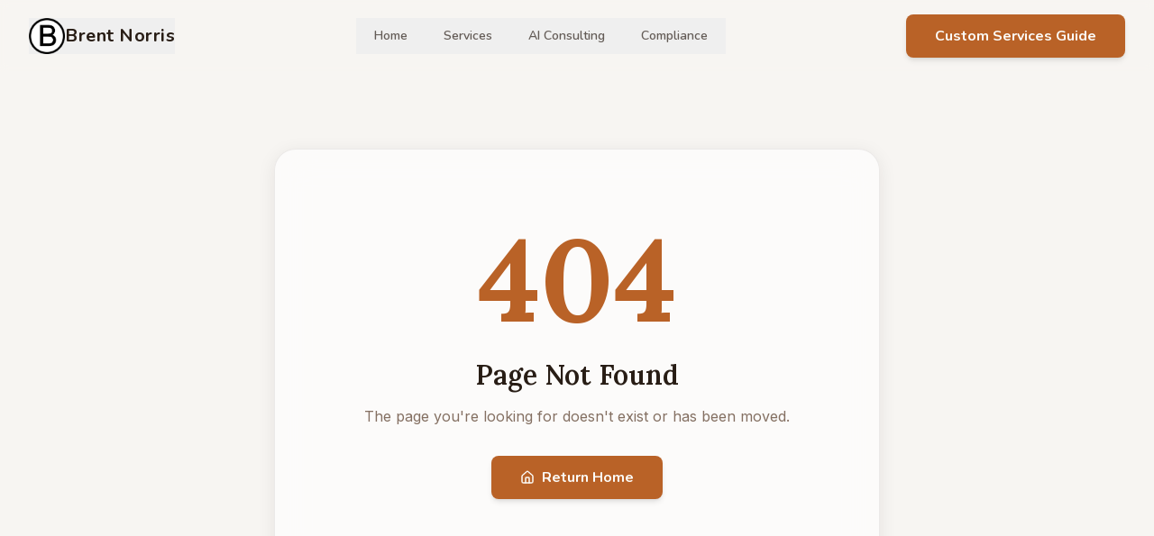

--- FILE ---
content_type: text/html; charset=utf-8
request_url: https://brentnorris.com/dns-propagation-clear-browser-cache/
body_size: 1807
content:
<!doctype html>
<html lang="en">
  <head>
    <meta charset="UTF-8" />
    <link rel="icon" type="image/png" href="/favicon.png" />
    <meta name="viewport" content="width=device-width, initial-scale=1.0" />
    <meta name="theme-color" content="#b35c23" />
    <title>Brent Norris | Live Aloha. Work Digital.</title>
    <meta name="description" content="Brent Norris - Digital Business Systems and Design Architect specializing in AI strategy, security, data compliance, and strategic technology leadership." />
    <meta name="author" content="Brent Norris" />
    <meta name="keywords" content="Digital Business Systems Architect, AI Strategy, HIPAA Compliance, Data Compliance, Answer Engine Optimization, AEO, Custom GPT, Strategic Technology Leadership" />
    <link rel="canonical" href="https://brentnorris.com" />
    <meta name="robots" content="index, follow" />

    <!-- Open Graph -->
    <meta property="og:title" content="Brent Norris | Live Aloha. Work Digital." />
    <meta property="og:description" content="Strategic consulting, HIPAA compliance, and managed digital services for conscious businesses." />
    <meta property="og:type" content="website" />
    <meta property="og:url" content="https://brentnorris.com" />
    <meta property="og:image" content="https://brentnorris.com/og-image.jpg" />
    <meta property="og:image:width" content="1200" />
    <meta property="og:image:height" content="630" />
    <meta property="og:site_name" content="Brent Norris" />
    <meta property="og:locale" content="en_US" />

    <!-- Twitter Card -->
    <meta name="twitter:card" content="summary_large_image" />
    <meta name="twitter:site" content="@brentnorris" />
    <meta name="twitter:title" content="Brent Norris | Live Aloha. Work Digital." />
    <meta name="twitter:description" content="Strategic consulting for conscious businesses." />
    <meta name="twitter:image" content="https://brentnorris.com/og-image.jpg" />

    <!-- Preconnect for performance -->
    <link rel="preconnect" href="https://fonts.googleapis.com" />
    <link rel="preconnect" href="https://fonts.gstatic.com" crossorigin />
    
    <!-- Preload critical font files directly for faster LCP -->
    <link rel="preload" href="https://fonts.gstatic.com/s/lora/v35/0QI6MX1D_JOuGQbT0gvTJPa787weuxJBkq0.woff2" as="font" type="font/woff2" crossorigin />
    <link rel="preload" href="https://fonts.gstatic.com/s/inter/v18/UcCO3FwrK3iLTeHuS_nVMrMxCp50SjIw2boKoduKmMEVuLyfAZ9hiJ-Ek-_EeA.woff2" as="font" type="font/woff2" crossorigin />
    <link rel="preload" href="https://fonts.gstatic.com/s/nunito/v26/XRXI3I6Li01BKofiOc5wtlZ2di8HDLshdTQ3j77e.woff2" as="font" type="font/woff2" crossorigin />
    
    <!-- Fonts with font-display: swap for CLS prevention -->
    <link href="https://fonts.googleapis.com/css2?family=Lora:ital,wght@0,400;0,500;0,600;0,700;1,400;1,500&family=Inter:wght@400;500;600;700&family=Nunito:wght@600;700;800&display=swap" rel="stylesheet" media="print" onload="this.media='all'" />
    <noscript><link href="https://fonts.googleapis.com/css2?family=Lora:ital,wght@0,400;0,500;0,600;0,700;1,400;1,500&family=Inter:wght@400;500;600;700&family=Nunito:wght@600;700;800&display=swap" rel="stylesheet" /></noscript>
    <script async type="module" crossorigin src="/assets/index-DPEtDEZx.js"></script>
    <link rel="stylesheet" crossorigin href="/assets/index-CxG7CGGL.css">
  <script defer src="https://brentnorris.com/~flock.js" data-proxy-url="https://brentnorris.com/~api/analytics"></script></head>

  <body>
    <div id="root"></div>
    <!-- ES modules are deferred by default; async added for parallel loading -->
  </body>
</html>

--- FILE ---
content_type: text/javascript; charset=utf-8
request_url: https://brentnorris.com/assets/NotFound-BsOjUxVv.js
body_size: 468
content:
import{c as s,K as a,r as o,j as e,N as r,L as n,a as l,F as x}from"./index-DPEtDEZx.js";/**
 * @license lucide-react v0.462.0 - ISC
 *
 * This source code is licensed under the ISC license.
 * See the LICENSE file in the root directory of this source tree.
 */const c=s("House",[["path",{d:"M15 21v-8a1 1 0 0 0-1-1h-4a1 1 0 0 0-1 1v8",key:"5wwlr5"}],["path",{d:"M3 10a2 2 0 0 1 .709-1.528l7-5.999a2 2 0 0 1 2.582 0l7 5.999A2 2 0 0 1 21 10v9a2 2 0 0 1-2 2H5a2 2 0 0 1-2-2z",key:"1d0kgt"}]]),d=()=>{const t=a();return o.useEffect(()=>{console.error("404 Error: User attempted to access non-existent route:",t.pathname)},[t.pathname]),e.jsxs(e.Fragment,{children:[e.jsx(r,{}),e.jsx("main",{className:"min-h-screen flex items-center justify-center pt-20",children:e.jsx("div",{className:"container mx-auto px-4 lg:px-8",children:e.jsxs("div",{className:"glass rounded-3xl p-12 lg:p-20 max-w-2xl mx-auto text-center",children:[e.jsx("div",{className:"font-display text-8xl lg:text-9xl font-bold text-primary mb-6",children:"404"}),e.jsx("h1",{className:"font-display text-3xl font-semibold text-foreground mb-4",children:"Page Not Found"}),e.jsx("p",{className:"text-muted-foreground mb-8",children:"The page you're looking for doesn't exist or has been moved."}),e.jsx(n,{to:"/",children:e.jsxs(l,{variant:"hero",size:"lg",children:[e.jsx(c,{className:"w-4 h-4 mr-2"}),"Return Home"]})})]})})}),e.jsx(x,{})]})};export{d as default};


--- FILE ---
content_type: text/javascript; charset=utf-8
request_url: https://brentnorris.com/assets/index-DPEtDEZx.js
body_size: 181711
content:
const __vite__mapDeps=(i,m=__vite__mapDeps,d=(m.f||(m.f=["assets/Services-CL2QvI9G.js","assets/headset-B5a1Mxcd.js","assets/Compliance-BEC5eepI.js","assets/triangle-alert-DnxZ8CHA.js","assets/lock-tCl0-kLR.js","assets/Contact-CX0qFMwz.js","assets/map-pin-DLTtiJVk.js","assets/MotorSailingGreatLoop-CaG58mWJ.js","assets/MotorSailingGreatLoop-Dgihpmma.css","assets/Support-B28_xDsu.js","assets/Auth-CXK6SCij.js","assets/Admin-BEiE2EJj.js"])))=>i.map(i=>d[i]);
var j_=Object.defineProperty;var Kf=t=>{throw TypeError(t)};var N_=(t,e,r)=>e in t?j_(t,e,{enumerable:!0,configurable:!0,writable:!0,value:r}):t[e]=r;var br=(t,e,r)=>N_(t,typeof e!="symbol"?e+"":e,r),Fu=(t,e,r)=>e.has(t)||Kf("Cannot "+r);var T=(t,e,r)=>(Fu(t,e,"read from private field"),r?r.call(t):e.get(t)),ue=(t,e,r)=>e.has(t)?Kf("Cannot add the same private member more than once"):e instanceof WeakSet?e.add(t):e.set(t,r),Z=(t,e,r,n)=>(Fu(t,e,"write to private field"),n?n.call(t,r):e.set(t,r),r),Ke=(t,e,r)=>(Fu(t,e,"access private method"),r);var oa=(t,e,r,n)=>({set _(s){Z(t,e,s,r)},get _(){return T(t,e,n)}});function Vg(t,e){for(var r=0;r<e.length;r++){const n=e[r];if(typeof n!="string"&&!Array.isArray(n)){for(const s in n)if(s!=="default"&&!(s in t)){const i=Object.getOwnPropertyDescriptor(n,s);i&&Object.defineProperty(t,s,i.get?i:{enumerable:!0,get:()=>n[s]})}}}return Object.freeze(Object.defineProperty(t,Symbol.toStringTag,{value:"Module"}))}(function(){const e=document.createElement("link").relList;if(e&&e.supports&&e.supports("modulepreload"))return;for(const s of document.querySelectorAll('link[rel="modulepreload"]'))n(s);new MutationObserver(s=>{for(const i of s)if(i.type==="childList")for(const o of i.addedNodes)o.tagName==="LINK"&&o.rel==="modulepreload"&&n(o)}).observe(document,{childList:!0,subtree:!0});function r(s){const i={};return s.integrity&&(i.integrity=s.integrity),s.referrerPolicy&&(i.referrerPolicy=s.referrerPolicy),s.crossOrigin==="use-credentials"?i.credentials="include":s.crossOrigin==="anonymous"?i.credentials="omit":i.credentials="same-origin",i}function n(s){if(s.ep)return;s.ep=!0;const i=r(s);fetch(s.href,i)}})();var _s=typeof globalThis<"u"?globalThis:typeof window<"u"?window:typeof global<"u"?global:typeof self<"u"?self:{};function Si(t){return t&&t.__esModule&&Object.prototype.hasOwnProperty.call(t,"default")?t.default:t}function qo(t){if(t.__esModule)return t;var e=t.default;if(typeof e=="function"){var r=function n(){return this instanceof n?Reflect.construct(e,arguments,this.constructor):e.apply(this,arguments)};r.prototype=e.prototype}else r={};return Object.defineProperty(r,"__esModule",{value:!0}),Object.keys(t).forEach(function(n){var s=Object.getOwnPropertyDescriptor(t,n);Object.defineProperty(r,n,s.get?s:{enumerable:!0,get:function(){return t[n]}})}),r}var Wg={exports:{}},ru={},Hg={exports:{}},se={};/**
 * @license React
 * react.production.min.js
 *
 * Copyright (c) Facebook, Inc. and its affiliates.
 *
 * This source code is licensed under the MIT license found in the
 * LICENSE file in the root directory of this source tree.
 */var Ko=Symbol.for("react.element"),I_=Symbol.for("react.portal"),$_=Symbol.for("react.fragment"),L_=Symbol.for("react.strict_mode"),D_=Symbol.for("react.profiler"),M_=Symbol.for("react.provider"),U_=Symbol.for("react.context"),F_=Symbol.for("react.forward_ref"),z_=Symbol.for("react.suspense"),B_=Symbol.for("react.memo"),V_=Symbol.for("react.lazy"),Gf=Symbol.iterator;function W_(t){return t===null||typeof t!="object"?null:(t=Gf&&t[Gf]||t["@@iterator"],typeof t=="function"?t:null)}var qg={isMounted:function(){return!1},enqueueForceUpdate:function(){},enqueueReplaceState:function(){},enqueueSetState:function(){}},Kg=Object.assign,Gg={};function ki(t,e,r){this.props=t,this.context=e,this.refs=Gg,this.updater=r||qg}ki.prototype.isReactComponent={};ki.prototype.setState=function(t,e){if(typeof t!="object"&&typeof t!="function"&&t!=null)throw Error("setState(...): takes an object of state variables to update or a function which returns an object of state variables.");this.updater.enqueueSetState(this,t,e,"setState")};ki.prototype.forceUpdate=function(t){this.updater.enqueueForceUpdate(this,t,"forceUpdate")};function Qg(){}Qg.prototype=ki.prototype;function hh(t,e,r){this.props=t,this.context=e,this.refs=Gg,this.updater=r||qg}var fh=hh.prototype=new Qg;fh.constructor=hh;Kg(fh,ki.prototype);fh.isPureReactComponent=!0;var Qf=Array.isArray,Jg=Object.prototype.hasOwnProperty,ph={current:null},Zg={key:!0,ref:!0,__self:!0,__source:!0};function Yg(t,e,r){var n,s={},i=null,o=null;if(e!=null)for(n in e.ref!==void 0&&(o=e.ref),e.key!==void 0&&(i=""+e.key),e)Jg.call(e,n)&&!Zg.hasOwnProperty(n)&&(s[n]=e[n]);var a=arguments.length-2;if(a===1)s.children=r;else if(1<a){for(var l=Array(a),u=0;u<a;u++)l[u]=arguments[u+2];s.children=l}if(t&&t.defaultProps)for(n in a=t.defaultProps,a)s[n]===void 0&&(s[n]=a[n]);return{$$typeof:Ko,type:t,key:i,ref:o,props:s,_owner:ph.current}}function H_(t,e){return{$$typeof:Ko,type:t.type,key:e,ref:t.ref,props:t.props,_owner:t._owner}}function mh(t){return typeof t=="object"&&t!==null&&t.$$typeof===Ko}function q_(t){var e={"=":"=0",":":"=2"};return"$"+t.replace(/[=:]/g,function(r){return e[r]})}var Jf=/\/+/g;function zu(t,e){return typeof t=="object"&&t!==null&&t.key!=null?q_(""+t.key):e.toString(36)}function Fa(t,e,r,n,s){var i=typeof t;(i==="undefined"||i==="boolean")&&(t=null);var o=!1;if(t===null)o=!0;else switch(i){case"string":case"number":o=!0;break;case"object":switch(t.$$typeof){case Ko:case I_:o=!0}}if(o)return o=t,s=s(o),t=n===""?"."+zu(o,0):n,Qf(s)?(r="",t!=null&&(r=t.replace(Jf,"$&/")+"/"),Fa(s,e,r,"",function(u){return u})):s!=null&&(mh(s)&&(s=H_(s,r+(!s.key||o&&o.key===s.key?"":(""+s.key).replace(Jf,"$&/")+"/")+t)),e.push(s)),1;if(o=0,n=n===""?".":n+":",Qf(t))for(var a=0;a<t.length;a++){i=t[a];var l=n+zu(i,a);o+=Fa(i,e,r,l,s)}else if(l=W_(t),typeof l=="function")for(t=l.call(t),a=0;!(i=t.next()).done;)i=i.value,l=n+zu(i,a++),o+=Fa(i,e,r,l,s);else if(i==="object")throw e=String(t),Error("Objects are not valid as a React child (found: "+(e==="[object Object]"?"object with keys {"+Object.keys(t).join(", ")+"}":e)+"). If you meant to render a collection of children, use an array instead.");return o}function aa(t,e,r){if(t==null)return t;var n=[],s=0;return Fa(t,n,"","",function(i){return e.call(r,i,s++)}),n}function K_(t){if(t._status===-1){var e=t._result;e=e(),e.then(function(r){(t._status===0||t._status===-1)&&(t._status=1,t._result=r)},function(r){(t._status===0||t._status===-1)&&(t._status=2,t._result=r)}),t._status===-1&&(t._status=0,t._result=e)}if(t._status===1)return t._result.default;throw t._result}var st={current:null},za={transition:null},G_={ReactCurrentDispatcher:st,ReactCurrentBatchConfig:za,ReactCurrentOwner:ph};function Xg(){throw Error("act(...) is not supported in production builds of React.")}se.Children={map:aa,forEach:function(t,e,r){aa(t,function(){e.apply(this,arguments)},r)},count:function(t){var e=0;return aa(t,function(){e++}),e},toArray:function(t){return aa(t,function(e){return e})||[]},only:function(t){if(!mh(t))throw Error("React.Children.only expected to receive a single React element child.");return t}};se.Component=ki;se.Fragment=$_;se.Profiler=D_;se.PureComponent=hh;se.StrictMode=L_;se.Suspense=z_;se.__SECRET_INTERNALS_DO_NOT_USE_OR_YOU_WILL_BE_FIRED=G_;se.act=Xg;se.cloneElement=function(t,e,r){if(t==null)throw Error("React.cloneElement(...): The argument must be a React element, but you passed "+t+".");var n=Kg({},t.props),s=t.key,i=t.ref,o=t._owner;if(e!=null){if(e.ref!==void 0&&(i=e.ref,o=ph.current),e.key!==void 0&&(s=""+e.key),t.type&&t.type.defaultProps)var a=t.type.defaultProps;for(l in e)Jg.call(e,l)&&!Zg.hasOwnProperty(l)&&(n[l]=e[l]===void 0&&a!==void 0?a[l]:e[l])}var l=arguments.length-2;if(l===1)n.children=r;else if(1<l){a=Array(l);for(var u=0;u<l;u++)a[u]=arguments[u+2];n.children=a}return{$$typeof:Ko,type:t.type,key:s,ref:i,props:n,_owner:o}};se.createContext=function(t){return t={$$typeof:U_,_currentValue:t,_currentValue2:t,_threadCount:0,Provider:null,Consumer:null,_defaultValue:null,_globalName:null},t.Provider={$$typeof:M_,_context:t},t.Consumer=t};se.createElement=Yg;se.createFactory=function(t){var e=Yg.bind(null,t);return e.type=t,e};se.createRef=function(){return{current:null}};se.forwardRef=function(t){return{$$typeof:F_,render:t}};se.isValidElement=mh;se.lazy=function(t){return{$$typeof:V_,_payload:{_status:-1,_result:t},_init:K_}};se.memo=function(t,e){return{$$typeof:B_,type:t,compare:e===void 0?null:e}};se.startTransition=function(t){var e=za.transition;za.transition={};try{t()}finally{za.transition=e}};se.unstable_act=Xg;se.useCallback=function(t,e){return st.current.useCallback(t,e)};se.useContext=function(t){return st.current.useContext(t)};se.useDebugValue=function(){};se.useDeferredValue=function(t){return st.current.useDeferredValue(t)};se.useEffect=function(t,e){return st.current.useEffect(t,e)};se.useId=function(){return st.current.useId()};se.useImperativeHandle=function(t,e,r){return st.current.useImperativeHandle(t,e,r)};se.useInsertionEffect=function(t,e){return st.current.useInsertionEffect(t,e)};se.useLayoutEffect=function(t,e){return st.current.useLayoutEffect(t,e)};se.useMemo=function(t,e){return st.current.useMemo(t,e)};se.useReducer=function(t,e,r){return st.current.useReducer(t,e,r)};se.useRef=function(t){return st.current.useRef(t)};se.useState=function(t){return st.current.useState(t)};se.useSyncExternalStore=function(t,e,r){return st.current.useSyncExternalStore(t,e,r)};se.useTransition=function(){return st.current.useTransition()};se.version="18.3.1";Hg.exports=se;var _=Hg.exports;const R=Si(_),ey=Vg({__proto__:null,default:R},[_]);/**
 * @license React
 * react-jsx-runtime.production.min.js
 *
 * Copyright (c) Facebook, Inc. and its affiliates.
 *
 * This source code is licensed under the MIT license found in the
 * LICENSE file in the root directory of this source tree.
 */var Q_=_,J_=Symbol.for("react.element"),Z_=Symbol.for("react.fragment"),Y_=Object.prototype.hasOwnProperty,X_=Q_.__SECRET_INTERNALS_DO_NOT_USE_OR_YOU_WILL_BE_FIRED.ReactCurrentOwner,ex={key:!0,ref:!0,__self:!0,__source:!0};function ty(t,e,r){var n,s={},i=null,o=null;r!==void 0&&(i=""+r),e.key!==void 0&&(i=""+e.key),e.ref!==void 0&&(o=e.ref);for(n in e)Y_.call(e,n)&&!ex.hasOwnProperty(n)&&(s[n]=e[n]);if(t&&t.defaultProps)for(n in e=t.defaultProps,e)s[n]===void 0&&(s[n]=e[n]);return{$$typeof:J_,type:t,key:i,ref:o,props:s,_owner:X_.current}}ru.Fragment=Z_;ru.jsx=ty;ru.jsxs=ty;Wg.exports=ru;var g=Wg.exports,ry={exports:{}},kt={},ny={exports:{}},sy={};/**
 * @license React
 * scheduler.production.min.js
 *
 * Copyright (c) Facebook, Inc. and its affiliates.
 *
 * This source code is licensed under the MIT license found in the
 * LICENSE file in the root directory of this source tree.
 */(function(t){function e(C,P){var D=C.length;C.push(P);e:for(;0<D;){var X=D-1>>>1,W=C[X];if(0<s(W,P))C[X]=P,C[D]=W,D=X;else break e}}function r(C){return C.length===0?null:C[0]}function n(C){if(C.length===0)return null;var P=C[0],D=C.pop();if(D!==P){C[0]=D;e:for(var X=0,W=C.length,ne=W>>>1;X<ne;){var oe=2*(X+1)-1,je=C[oe],qe=oe+1,de=C[qe];if(0>s(je,D))qe<W&&0>s(de,je)?(C[X]=de,C[qe]=D,X=qe):(C[X]=je,C[oe]=D,X=oe);else if(qe<W&&0>s(de,D))C[X]=de,C[qe]=D,X=qe;else break e}}return P}function s(C,P){var D=C.sortIndex-P.sortIndex;return D!==0?D:C.id-P.id}if(typeof performance=="object"&&typeof performance.now=="function"){var i=performance;t.unstable_now=function(){return i.now()}}else{var o=Date,a=o.now();t.unstable_now=function(){return o.now()-a}}var l=[],u=[],c=1,d=null,f=3,h=!1,b=!1,y=!1,v=typeof setTimeout=="function"?setTimeout:null,m=typeof clearTimeout=="function"?clearTimeout:null,p=typeof setImmediate<"u"?setImmediate:null;typeof navigator<"u"&&navigator.scheduling!==void 0&&navigator.scheduling.isInputPending!==void 0&&navigator.scheduling.isInputPending.bind(navigator.scheduling);function w(C){for(var P=r(u);P!==null;){if(P.callback===null)n(u);else if(P.startTime<=C)n(u),P.sortIndex=P.expirationTime,e(l,P);else break;P=r(u)}}function x(C){if(y=!1,w(C),!b)if(r(l)!==null)b=!0,K(E);else{var P=r(u);P!==null&&Y(x,P.startTime-C)}}function E(C,P){b=!1,y&&(y=!1,m(O),O=-1),h=!0;var D=f;try{for(w(P),d=r(l);d!==null&&(!(d.expirationTime>P)||C&&!q());){var X=d.callback;if(typeof X=="function"){d.callback=null,f=d.priorityLevel;var W=X(d.expirationTime<=P);P=t.unstable_now(),typeof W=="function"?d.callback=W:d===r(l)&&n(l),w(P)}else n(l);d=r(l)}if(d!==null)var ne=!0;else{var oe=r(u);oe!==null&&Y(x,oe.startTime-P),ne=!1}return ne}finally{d=null,f=D,h=!1}}var S=!1,k=null,O=-1,N=5,I=-1;function q(){return!(t.unstable_now()-I<N)}function F(){if(k!==null){var C=t.unstable_now();I=C;var P=!0;try{P=k(!0,C)}finally{P?te():(S=!1,k=null)}}else S=!1}var te;if(typeof p=="function")te=function(){p(F)};else if(typeof MessageChannel<"u"){var $=new MessageChannel,ie=$.port2;$.port1.onmessage=F,te=function(){ie.postMessage(null)}}else te=function(){v(F,0)};function K(C){k=C,S||(S=!0,te())}function Y(C,P){O=v(function(){C(t.unstable_now())},P)}t.unstable_IdlePriority=5,t.unstable_ImmediatePriority=1,t.unstable_LowPriority=4,t.unstable_NormalPriority=3,t.unstable_Profiling=null,t.unstable_UserBlockingPriority=2,t.unstable_cancelCallback=function(C){C.callback=null},t.unstable_continueExecution=function(){b||h||(b=!0,K(E))},t.unstable_forceFrameRate=function(C){0>C||125<C?console.error("forceFrameRate takes a positive int between 0 and 125, forcing frame rates higher than 125 fps is not supported"):N=0<C?Math.floor(1e3/C):5},t.unstable_getCurrentPriorityLevel=function(){return f},t.unstable_getFirstCallbackNode=function(){return r(l)},t.unstable_next=function(C){switch(f){case 1:case 2:case 3:var P=3;break;default:P=f}var D=f;f=P;try{return C()}finally{f=D}},t.unstable_pauseExecution=function(){},t.unstable_requestPaint=function(){},t.unstable_runWithPriority=function(C,P){switch(C){case 1:case 2:case 3:case 4:case 5:break;default:C=3}var D=f;f=C;try{return P()}finally{f=D}},t.unstable_scheduleCallback=function(C,P,D){var X=t.unstable_now();switch(typeof D=="object"&&D!==null?(D=D.delay,D=typeof D=="number"&&0<D?X+D:X):D=X,C){case 1:var W=-1;break;case 2:W=250;break;case 5:W=1073741823;break;case 4:W=1e4;break;default:W=5e3}return W=D+W,C={id:c++,callback:P,priorityLevel:C,startTime:D,expirationTime:W,sortIndex:-1},D>X?(C.sortIndex=D,e(u,C),r(l)===null&&C===r(u)&&(y?(m(O),O=-1):y=!0,Y(x,D-X))):(C.sortIndex=W,e(l,C),b||h||(b=!0,K(E))),C},t.unstable_shouldYield=q,t.unstable_wrapCallback=function(C){var P=f;return function(){var D=f;f=P;try{return C.apply(this,arguments)}finally{f=D}}}})(sy);ny.exports=sy;var tx=ny.exports;/**
 * @license React
 * react-dom.production.min.js
 *
 * Copyright (c) Facebook, Inc. and its affiliates.
 *
 * This source code is licensed under the MIT license found in the
 * LICENSE file in the root directory of this source tree.
 */var rx=_,Et=tx;function A(t){for(var e="https://reactjs.org/docs/error-decoder.html?invariant="+t,r=1;r<arguments.length;r++)e+="&args[]="+encodeURIComponent(arguments[r]);return"Minified React error #"+t+"; visit "+e+" for the full message or use the non-minified dev environment for full errors and additional helpful warnings."}var iy=new Set,go={};function hs(t,e){ui(t,e),ui(t+"Capture",e)}function ui(t,e){for(go[t]=e,t=0;t<e.length;t++)iy.add(e[t])}var Pr=!(typeof window>"u"||typeof window.document>"u"||typeof window.document.createElement>"u"),jc=Object.prototype.hasOwnProperty,nx=/^[:A-Z_a-z\u00C0-\u00D6\u00D8-\u00F6\u00F8-\u02FF\u0370-\u037D\u037F-\u1FFF\u200C-\u200D\u2070-\u218F\u2C00-\u2FEF\u3001-\uD7FF\uF900-\uFDCF\uFDF0-\uFFFD][:A-Z_a-z\u00C0-\u00D6\u00D8-\u00F6\u00F8-\u02FF\u0370-\u037D\u037F-\u1FFF\u200C-\u200D\u2070-\u218F\u2C00-\u2FEF\u3001-\uD7FF\uF900-\uFDCF\uFDF0-\uFFFD\-.0-9\u00B7\u0300-\u036F\u203F-\u2040]*$/,Zf={},Yf={};function sx(t){return jc.call(Yf,t)?!0:jc.call(Zf,t)?!1:nx.test(t)?Yf[t]=!0:(Zf[t]=!0,!1)}function ix(t,e,r,n){if(r!==null&&r.type===0)return!1;switch(typeof e){case"function":case"symbol":return!0;case"boolean":return n?!1:r!==null?!r.acceptsBooleans:(t=t.toLowerCase().slice(0,5),t!=="data-"&&t!=="aria-");default:return!1}}function ox(t,e,r,n){if(e===null||typeof e>"u"||ix(t,e,r,n))return!0;if(n)return!1;if(r!==null)switch(r.type){case 3:return!e;case 4:return e===!1;case 5:return isNaN(e);case 6:return isNaN(e)||1>e}return!1}function it(t,e,r,n,s,i,o){this.acceptsBooleans=e===2||e===3||e===4,this.attributeName=n,this.attributeNamespace=s,this.mustUseProperty=r,this.propertyName=t,this.type=e,this.sanitizeURL=i,this.removeEmptyString=o}var He={};"children dangerouslySetInnerHTML defaultValue defaultChecked innerHTML suppressContentEditableWarning suppressHydrationWarning style".split(" ").forEach(function(t){He[t]=new it(t,0,!1,t,null,!1,!1)});[["acceptCharset","accept-charset"],["className","class"],["htmlFor","for"],["httpEquiv","http-equiv"]].forEach(function(t){var e=t[0];He[e]=new it(e,1,!1,t[1],null,!1,!1)});["contentEditable","draggable","spellCheck","value"].forEach(function(t){He[t]=new it(t,2,!1,t.toLowerCase(),null,!1,!1)});["autoReverse","externalResourcesRequired","focusable","preserveAlpha"].forEach(function(t){He[t]=new it(t,2,!1,t,null,!1,!1)});"allowFullScreen async autoFocus autoPlay controls default defer disabled disablePictureInPicture disableRemotePlayback formNoValidate hidden loop noModule noValidate open playsInline readOnly required reversed scoped seamless itemScope".split(" ").forEach(function(t){He[t]=new it(t,3,!1,t.toLowerCase(),null,!1,!1)});["checked","multiple","muted","selected"].forEach(function(t){He[t]=new it(t,3,!0,t,null,!1,!1)});["capture","download"].forEach(function(t){He[t]=new it(t,4,!1,t,null,!1,!1)});["cols","rows","size","span"].forEach(function(t){He[t]=new it(t,6,!1,t,null,!1,!1)});["rowSpan","start"].forEach(function(t){He[t]=new it(t,5,!1,t.toLowerCase(),null,!1,!1)});var gh=/[\-:]([a-z])/g;function yh(t){return t[1].toUpperCase()}"accent-height alignment-baseline arabic-form baseline-shift cap-height clip-path clip-rule color-interpolation color-interpolation-filters color-profile color-rendering dominant-baseline enable-background fill-opacity fill-rule flood-color flood-opacity font-family font-size font-size-adjust font-stretch font-style font-variant font-weight glyph-name glyph-orientation-horizontal glyph-orientation-vertical horiz-adv-x horiz-origin-x image-rendering letter-spacing lighting-color marker-end marker-mid marker-start overline-position overline-thickness paint-order panose-1 pointer-events rendering-intent shape-rendering stop-color stop-opacity strikethrough-position strikethrough-thickness stroke-dasharray stroke-dashoffset stroke-linecap stroke-linejoin stroke-miterlimit stroke-opacity stroke-width text-anchor text-decoration text-rendering underline-position underline-thickness unicode-bidi unicode-range units-per-em v-alphabetic v-hanging v-ideographic v-mathematical vector-effect vert-adv-y vert-origin-x vert-origin-y word-spacing writing-mode xmlns:xlink x-height".split(" ").forEach(function(t){var e=t.replace(gh,yh);He[e]=new it(e,1,!1,t,null,!1,!1)});"xlink:actuate xlink:arcrole xlink:role xlink:show xlink:title xlink:type".split(" ").forEach(function(t){var e=t.replace(gh,yh);He[e]=new it(e,1,!1,t,"http://www.w3.org/1999/xlink",!1,!1)});["xml:base","xml:lang","xml:space"].forEach(function(t){var e=t.replace(gh,yh);He[e]=new it(e,1,!1,t,"http://www.w3.org/XML/1998/namespace",!1,!1)});["tabIndex","crossOrigin"].forEach(function(t){He[t]=new it(t,1,!1,t.toLowerCase(),null,!1,!1)});He.xlinkHref=new it("xlinkHref",1,!1,"xlink:href","http://www.w3.org/1999/xlink",!0,!1);["src","href","action","formAction"].forEach(function(t){He[t]=new it(t,1,!1,t.toLowerCase(),null,!0,!0)});function vh(t,e,r,n){var s=He.hasOwnProperty(e)?He[e]:null;(s!==null?s.type!==0:n||!(2<e.length)||e[0]!=="o"&&e[0]!=="O"||e[1]!=="n"&&e[1]!=="N")&&(ox(e,r,s,n)&&(r=null),n||s===null?sx(e)&&(r===null?t.removeAttribute(e):t.setAttribute(e,""+r)):s.mustUseProperty?t[s.propertyName]=r===null?s.type===3?!1:"":r:(e=s.attributeName,n=s.attributeNamespace,r===null?t.removeAttribute(e):(s=s.type,r=s===3||s===4&&r===!0?"":""+r,n?t.setAttributeNS(n,e,r):t.setAttribute(e,r))))}var $r=rx.__SECRET_INTERNALS_DO_NOT_USE_OR_YOU_WILL_BE_FIRED,la=Symbol.for("react.element"),Rs=Symbol.for("react.portal"),js=Symbol.for("react.fragment"),wh=Symbol.for("react.strict_mode"),Nc=Symbol.for("react.profiler"),oy=Symbol.for("react.provider"),ay=Symbol.for("react.context"),bh=Symbol.for("react.forward_ref"),Ic=Symbol.for("react.suspense"),$c=Symbol.for("react.suspense_list"),_h=Symbol.for("react.memo"),Kr=Symbol.for("react.lazy"),ly=Symbol.for("react.offscreen"),Xf=Symbol.iterator;function Ui(t){return t===null||typeof t!="object"?null:(t=Xf&&t[Xf]||t["@@iterator"],typeof t=="function"?t:null)}var ke=Object.assign,Bu;function Zi(t){if(Bu===void 0)try{throw Error()}catch(r){var e=r.stack.trim().match(/\n( *(at )?)/);Bu=e&&e[1]||""}return`
`+Bu+t}var Vu=!1;function Wu(t,e){if(!t||Vu)return"";Vu=!0;var r=Error.prepareStackTrace;Error.prepareStackTrace=void 0;try{if(e)if(e=function(){throw Error()},Object.defineProperty(e.prototype,"props",{set:function(){throw Error()}}),typeof Reflect=="object"&&Reflect.construct){try{Reflect.construct(e,[])}catch(u){var n=u}Reflect.construct(t,[],e)}else{try{e.call()}catch(u){n=u}t.call(e.prototype)}else{try{throw Error()}catch(u){n=u}t()}}catch(u){if(u&&n&&typeof u.stack=="string"){for(var s=u.stack.split(`
`),i=n.stack.split(`
`),o=s.length-1,a=i.length-1;1<=o&&0<=a&&s[o]!==i[a];)a--;for(;1<=o&&0<=a;o--,a--)if(s[o]!==i[a]){if(o!==1||a!==1)do if(o--,a--,0>a||s[o]!==i[a]){var l=`
`+s[o].replace(" at new "," at ");return t.displayName&&l.includes("<anonymous>")&&(l=l.replace("<anonymous>",t.displayName)),l}while(1<=o&&0<=a);break}}}finally{Vu=!1,Error.prepareStackTrace=r}return(t=t?t.displayName||t.name:"")?Zi(t):""}function ax(t){switch(t.tag){case 5:return Zi(t.type);case 16:return Zi("Lazy");case 13:return Zi("Suspense");case 19:return Zi("SuspenseList");case 0:case 2:case 15:return t=Wu(t.type,!1),t;case 11:return t=Wu(t.type.render,!1),t;case 1:return t=Wu(t.type,!0),t;default:return""}}function Lc(t){if(t==null)return null;if(typeof t=="function")return t.displayName||t.name||null;if(typeof t=="string")return t;switch(t){case js:return"Fragment";case Rs:return"Portal";case Nc:return"Profiler";case wh:return"StrictMode";case Ic:return"Suspense";case $c:return"SuspenseList"}if(typeof t=="object")switch(t.$$typeof){case ay:return(t.displayName||"Context")+".Consumer";case oy:return(t._context.displayName||"Context")+".Provider";case bh:var e=t.render;return t=t.displayName,t||(t=e.displayName||e.name||"",t=t!==""?"ForwardRef("+t+")":"ForwardRef"),t;case _h:return e=t.displayName||null,e!==null?e:Lc(t.type)||"Memo";case Kr:e=t._payload,t=t._init;try{return Lc(t(e))}catch{}}return null}function lx(t){var e=t.type;switch(t.tag){case 24:return"Cache";case 9:return(e.displayName||"Context")+".Consumer";case 10:return(e._context.displayName||"Context")+".Provider";case 18:return"DehydratedFragment";case 11:return t=e.render,t=t.displayName||t.name||"",e.displayName||(t!==""?"ForwardRef("+t+")":"ForwardRef");case 7:return"Fragment";case 5:return e;case 4:return"Portal";case 3:return"Root";case 6:return"Text";case 16:return Lc(e);case 8:return e===wh?"StrictMode":"Mode";case 22:return"Offscreen";case 12:return"Profiler";case 21:return"Scope";case 13:return"Suspense";case 19:return"SuspenseList";case 25:return"TracingMarker";case 1:case 0:case 17:case 2:case 14:case 15:if(typeof e=="function")return e.displayName||e.name||null;if(typeof e=="string")return e}return null}function bn(t){switch(typeof t){case"boolean":case"number":case"string":case"undefined":return t;case"object":return t;default:return""}}function uy(t){var e=t.type;return(t=t.nodeName)&&t.toLowerCase()==="input"&&(e==="checkbox"||e==="radio")}function ux(t){var e=uy(t)?"checked":"value",r=Object.getOwnPropertyDescriptor(t.constructor.prototype,e),n=""+t[e];if(!t.hasOwnProperty(e)&&typeof r<"u"&&typeof r.get=="function"&&typeof r.set=="function"){var s=r.get,i=r.set;return Object.defineProperty(t,e,{configurable:!0,get:function(){return s.call(this)},set:function(o){n=""+o,i.call(this,o)}}),Object.defineProperty(t,e,{enumerable:r.enumerable}),{getValue:function(){return n},setValue:function(o){n=""+o},stopTracking:function(){t._valueTracker=null,delete t[e]}}}}function ua(t){t._valueTracker||(t._valueTracker=ux(t))}function cy(t){if(!t)return!1;var e=t._valueTracker;if(!e)return!0;var r=e.getValue(),n="";return t&&(n=uy(t)?t.checked?"true":"false":t.value),t=n,t!==r?(e.setValue(t),!0):!1}function ul(t){if(t=t||(typeof document<"u"?document:void 0),typeof t>"u")return null;try{return t.activeElement||t.body}catch{return t.body}}function Dc(t,e){var r=e.checked;return ke({},e,{defaultChecked:void 0,defaultValue:void 0,value:void 0,checked:r??t._wrapperState.initialChecked})}function ep(t,e){var r=e.defaultValue==null?"":e.defaultValue,n=e.checked!=null?e.checked:e.defaultChecked;r=bn(e.value!=null?e.value:r),t._wrapperState={initialChecked:n,initialValue:r,controlled:e.type==="checkbox"||e.type==="radio"?e.checked!=null:e.value!=null}}function dy(t,e){e=e.checked,e!=null&&vh(t,"checked",e,!1)}function Mc(t,e){dy(t,e);var r=bn(e.value),n=e.type;if(r!=null)n==="number"?(r===0&&t.value===""||t.value!=r)&&(t.value=""+r):t.value!==""+r&&(t.value=""+r);else if(n==="submit"||n==="reset"){t.removeAttribute("value");return}e.hasOwnProperty("value")?Uc(t,e.type,r):e.hasOwnProperty("defaultValue")&&Uc(t,e.type,bn(e.defaultValue)),e.checked==null&&e.defaultChecked!=null&&(t.defaultChecked=!!e.defaultChecked)}function tp(t,e,r){if(e.hasOwnProperty("value")||e.hasOwnProperty("defaultValue")){var n=e.type;if(!(n!=="submit"&&n!=="reset"||e.value!==void 0&&e.value!==null))return;e=""+t._wrapperState.initialValue,r||e===t.value||(t.value=e),t.defaultValue=e}r=t.name,r!==""&&(t.name=""),t.defaultChecked=!!t._wrapperState.initialChecked,r!==""&&(t.name=r)}function Uc(t,e,r){(e!=="number"||ul(t.ownerDocument)!==t)&&(r==null?t.defaultValue=""+t._wrapperState.initialValue:t.defaultValue!==""+r&&(t.defaultValue=""+r))}var Yi=Array.isArray;function Vs(t,e,r,n){if(t=t.options,e){e={};for(var s=0;s<r.length;s++)e["$"+r[s]]=!0;for(r=0;r<t.length;r++)s=e.hasOwnProperty("$"+t[r].value),t[r].selected!==s&&(t[r].selected=s),s&&n&&(t[r].defaultSelected=!0)}else{for(r=""+bn(r),e=null,s=0;s<t.length;s++){if(t[s].value===r){t[s].selected=!0,n&&(t[s].defaultSelected=!0);return}e!==null||t[s].disabled||(e=t[s])}e!==null&&(e.selected=!0)}}function Fc(t,e){if(e.dangerouslySetInnerHTML!=null)throw Error(A(91));return ke({},e,{value:void 0,defaultValue:void 0,children:""+t._wrapperState.initialValue})}function rp(t,e){var r=e.value;if(r==null){if(r=e.children,e=e.defaultValue,r!=null){if(e!=null)throw Error(A(92));if(Yi(r)){if(1<r.length)throw Error(A(93));r=r[0]}e=r}e==null&&(e=""),r=e}t._wrapperState={initialValue:bn(r)}}function hy(t,e){var r=bn(e.value),n=bn(e.defaultValue);r!=null&&(r=""+r,r!==t.value&&(t.value=r),e.defaultValue==null&&t.defaultValue!==r&&(t.defaultValue=r)),n!=null&&(t.defaultValue=""+n)}function np(t){var e=t.textContent;e===t._wrapperState.initialValue&&e!==""&&e!==null&&(t.value=e)}function fy(t){switch(t){case"svg":return"http://www.w3.org/2000/svg";case"math":return"http://www.w3.org/1998/Math/MathML";default:return"http://www.w3.org/1999/xhtml"}}function zc(t,e){return t==null||t==="http://www.w3.org/1999/xhtml"?fy(e):t==="http://www.w3.org/2000/svg"&&e==="foreignObject"?"http://www.w3.org/1999/xhtml":t}var ca,py=function(t){return typeof MSApp<"u"&&MSApp.execUnsafeLocalFunction?function(e,r,n,s){MSApp.execUnsafeLocalFunction(function(){return t(e,r,n,s)})}:t}(function(t,e){if(t.namespaceURI!=="http://www.w3.org/2000/svg"||"innerHTML"in t)t.innerHTML=e;else{for(ca=ca||document.createElement("div"),ca.innerHTML="<svg>"+e.valueOf().toString()+"</svg>",e=ca.firstChild;t.firstChild;)t.removeChild(t.firstChild);for(;e.firstChild;)t.appendChild(e.firstChild)}});function yo(t,e){if(e){var r=t.firstChild;if(r&&r===t.lastChild&&r.nodeType===3){r.nodeValue=e;return}}t.textContent=e}var io={animationIterationCount:!0,aspectRatio:!0,borderImageOutset:!0,borderImageSlice:!0,borderImageWidth:!0,boxFlex:!0,boxFlexGroup:!0,boxOrdinalGroup:!0,columnCount:!0,columns:!0,flex:!0,flexGrow:!0,flexPositive:!0,flexShrink:!0,flexNegative:!0,flexOrder:!0,gridArea:!0,gridRow:!0,gridRowEnd:!0,gridRowSpan:!0,gridRowStart:!0,gridColumn:!0,gridColumnEnd:!0,gridColumnSpan:!0,gridColumnStart:!0,fontWeight:!0,lineClamp:!0,lineHeight:!0,opacity:!0,order:!0,orphans:!0,tabSize:!0,widows:!0,zIndex:!0,zoom:!0,fillOpacity:!0,floodOpacity:!0,stopOpacity:!0,strokeDasharray:!0,strokeDashoffset:!0,strokeMiterlimit:!0,strokeOpacity:!0,strokeWidth:!0},cx=["Webkit","ms","Moz","O"];Object.keys(io).forEach(function(t){cx.forEach(function(e){e=e+t.charAt(0).toUpperCase()+t.substring(1),io[e]=io[t]})});function my(t,e,r){return e==null||typeof e=="boolean"||e===""?"":r||typeof e!="number"||e===0||io.hasOwnProperty(t)&&io[t]?(""+e).trim():e+"px"}function gy(t,e){t=t.style;for(var r in e)if(e.hasOwnProperty(r)){var n=r.indexOf("--")===0,s=my(r,e[r],n);r==="float"&&(r="cssFloat"),n?t.setProperty(r,s):t[r]=s}}var dx=ke({menuitem:!0},{area:!0,base:!0,br:!0,col:!0,embed:!0,hr:!0,img:!0,input:!0,keygen:!0,link:!0,meta:!0,param:!0,source:!0,track:!0,wbr:!0});function Bc(t,e){if(e){if(dx[t]&&(e.children!=null||e.dangerouslySetInnerHTML!=null))throw Error(A(137,t));if(e.dangerouslySetInnerHTML!=null){if(e.children!=null)throw Error(A(60));if(typeof e.dangerouslySetInnerHTML!="object"||!("__html"in e.dangerouslySetInnerHTML))throw Error(A(61))}if(e.style!=null&&typeof e.style!="object")throw Error(A(62))}}function Vc(t,e){if(t.indexOf("-")===-1)return typeof e.is=="string";switch(t){case"annotation-xml":case"color-profile":case"font-face":case"font-face-src":case"font-face-uri":case"font-face-format":case"font-face-name":case"missing-glyph":return!1;default:return!0}}var Wc=null;function xh(t){return t=t.target||t.srcElement||window,t.correspondingUseElement&&(t=t.correspondingUseElement),t.nodeType===3?t.parentNode:t}var Hc=null,Ws=null,Hs=null;function sp(t){if(t=Jo(t)){if(typeof Hc!="function")throw Error(A(280));var e=t.stateNode;e&&(e=au(e),Hc(t.stateNode,t.type,e))}}function yy(t){Ws?Hs?Hs.push(t):Hs=[t]:Ws=t}function vy(){if(Ws){var t=Ws,e=Hs;if(Hs=Ws=null,sp(t),e)for(t=0;t<e.length;t++)sp(e[t])}}function wy(t,e){return t(e)}function by(){}var Hu=!1;function _y(t,e,r){if(Hu)return t(e,r);Hu=!0;try{return wy(t,e,r)}finally{Hu=!1,(Ws!==null||Hs!==null)&&(by(),vy())}}function vo(t,e){var r=t.stateNode;if(r===null)return null;var n=au(r);if(n===null)return null;r=n[e];e:switch(e){case"onClick":case"onClickCapture":case"onDoubleClick":case"onDoubleClickCapture":case"onMouseDown":case"onMouseDownCapture":case"onMouseMove":case"onMouseMoveCapture":case"onMouseUp":case"onMouseUpCapture":case"onMouseEnter":(n=!n.disabled)||(t=t.type,n=!(t==="button"||t==="input"||t==="select"||t==="textarea")),t=!n;break e;default:t=!1}if(t)return null;if(r&&typeof r!="function")throw Error(A(231,e,typeof r));return r}var qc=!1;if(Pr)try{var Fi={};Object.defineProperty(Fi,"passive",{get:function(){qc=!0}}),window.addEventListener("test",Fi,Fi),window.removeEventListener("test",Fi,Fi)}catch{qc=!1}function hx(t,e,r,n,s,i,o,a,l){var u=Array.prototype.slice.call(arguments,3);try{e.apply(r,u)}catch(c){this.onError(c)}}var oo=!1,cl=null,dl=!1,Kc=null,fx={onError:function(t){oo=!0,cl=t}};function px(t,e,r,n,s,i,o,a,l){oo=!1,cl=null,hx.apply(fx,arguments)}function mx(t,e,r,n,s,i,o,a,l){if(px.apply(this,arguments),oo){if(oo){var u=cl;oo=!1,cl=null}else throw Error(A(198));dl||(dl=!0,Kc=u)}}function fs(t){var e=t,r=t;if(t.alternate)for(;e.return;)e=e.return;else{t=e;do e=t,e.flags&4098&&(r=e.return),t=e.return;while(t)}return e.tag===3?r:null}function xy(t){if(t.tag===13){var e=t.memoizedState;if(e===null&&(t=t.alternate,t!==null&&(e=t.memoizedState)),e!==null)return e.dehydrated}return null}function ip(t){if(fs(t)!==t)throw Error(A(188))}function gx(t){var e=t.alternate;if(!e){if(e=fs(t),e===null)throw Error(A(188));return e!==t?null:t}for(var r=t,n=e;;){var s=r.return;if(s===null)break;var i=s.alternate;if(i===null){if(n=s.return,n!==null){r=n;continue}break}if(s.child===i.child){for(i=s.child;i;){if(i===r)return ip(s),t;if(i===n)return ip(s),e;i=i.sibling}throw Error(A(188))}if(r.return!==n.return)r=s,n=i;else{for(var o=!1,a=s.child;a;){if(a===r){o=!0,r=s,n=i;break}if(a===n){o=!0,n=s,r=i;break}a=a.sibling}if(!o){for(a=i.child;a;){if(a===r){o=!0,r=i,n=s;break}if(a===n){o=!0,n=i,r=s;break}a=a.sibling}if(!o)throw Error(A(189))}}if(r.alternate!==n)throw Error(A(190))}if(r.tag!==3)throw Error(A(188));return r.stateNode.current===r?t:e}function Ey(t){return t=gx(t),t!==null?Sy(t):null}function Sy(t){if(t.tag===5||t.tag===6)return t;for(t=t.child;t!==null;){var e=Sy(t);if(e!==null)return e;t=t.sibling}return null}var ky=Et.unstable_scheduleCallback,op=Et.unstable_cancelCallback,yx=Et.unstable_shouldYield,vx=Et.unstable_requestPaint,Ae=Et.unstable_now,wx=Et.unstable_getCurrentPriorityLevel,Eh=Et.unstable_ImmediatePriority,Ty=Et.unstable_UserBlockingPriority,hl=Et.unstable_NormalPriority,bx=Et.unstable_LowPriority,Cy=Et.unstable_IdlePriority,nu=null,hr=null;function _x(t){if(hr&&typeof hr.onCommitFiberRoot=="function")try{hr.onCommitFiberRoot(nu,t,void 0,(t.current.flags&128)===128)}catch{}}var Yt=Math.clz32?Math.clz32:Sx,xx=Math.log,Ex=Math.LN2;function Sx(t){return t>>>=0,t===0?32:31-(xx(t)/Ex|0)|0}var da=64,ha=4194304;function Xi(t){switch(t&-t){case 1:return 1;case 2:return 2;case 4:return 4;case 8:return 8;case 16:return 16;case 32:return 32;case 64:case 128:case 256:case 512:case 1024:case 2048:case 4096:case 8192:case 16384:case 32768:case 65536:case 131072:case 262144:case 524288:case 1048576:case 2097152:return t&4194240;case 4194304:case 8388608:case 16777216:case 33554432:case 67108864:return t&130023424;case 134217728:return 134217728;case 268435456:return 268435456;case 536870912:return 536870912;case 1073741824:return 1073741824;default:return t}}function fl(t,e){var r=t.pendingLanes;if(r===0)return 0;var n=0,s=t.suspendedLanes,i=t.pingedLanes,o=r&268435455;if(o!==0){var a=o&~s;a!==0?n=Xi(a):(i&=o,i!==0&&(n=Xi(i)))}else o=r&~s,o!==0?n=Xi(o):i!==0&&(n=Xi(i));if(n===0)return 0;if(e!==0&&e!==n&&!(e&s)&&(s=n&-n,i=e&-e,s>=i||s===16&&(i&4194240)!==0))return e;if(n&4&&(n|=r&16),e=t.entangledLanes,e!==0)for(t=t.entanglements,e&=n;0<e;)r=31-Yt(e),s=1<<r,n|=t[r],e&=~s;return n}function kx(t,e){switch(t){case 1:case 2:case 4:return e+250;case 8:case 16:case 32:case 64:case 128:case 256:case 512:case 1024:case 2048:case 4096:case 8192:case 16384:case 32768:case 65536:case 131072:case 262144:case 524288:case 1048576:case 2097152:return e+5e3;case 4194304:case 8388608:case 16777216:case 33554432:case 67108864:return-1;case 134217728:case 268435456:case 536870912:case 1073741824:return-1;default:return-1}}function Tx(t,e){for(var r=t.suspendedLanes,n=t.pingedLanes,s=t.expirationTimes,i=t.pendingLanes;0<i;){var o=31-Yt(i),a=1<<o,l=s[o];l===-1?(!(a&r)||a&n)&&(s[o]=kx(a,e)):l<=e&&(t.expiredLanes|=a),i&=~a}}function Gc(t){return t=t.pendingLanes&-1073741825,t!==0?t:t&1073741824?1073741824:0}function Oy(){var t=da;return da<<=1,!(da&4194240)&&(da=64),t}function qu(t){for(var e=[],r=0;31>r;r++)e.push(t);return e}function Go(t,e,r){t.pendingLanes|=e,e!==536870912&&(t.suspendedLanes=0,t.pingedLanes=0),t=t.eventTimes,e=31-Yt(e),t[e]=r}function Cx(t,e){var r=t.pendingLanes&~e;t.pendingLanes=e,t.suspendedLanes=0,t.pingedLanes=0,t.expiredLanes&=e,t.mutableReadLanes&=e,t.entangledLanes&=e,e=t.entanglements;var n=t.eventTimes;for(t=t.expirationTimes;0<r;){var s=31-Yt(r),i=1<<s;e[s]=0,n[s]=-1,t[s]=-1,r&=~i}}function Sh(t,e){var r=t.entangledLanes|=e;for(t=t.entanglements;r;){var n=31-Yt(r),s=1<<n;s&e|t[n]&e&&(t[n]|=e),r&=~s}}var he=0;function Py(t){return t&=-t,1<t?4<t?t&268435455?16:536870912:4:1}var Ay,kh,Ry,jy,Ny,Qc=!1,fa=[],cn=null,dn=null,hn=null,wo=new Map,bo=new Map,Jr=[],Ox="mousedown mouseup touchcancel touchend touchstart auxclick dblclick pointercancel pointerdown pointerup dragend dragstart drop compositionend compositionstart keydown keypress keyup input textInput copy cut paste click change contextmenu reset submit".split(" ");function ap(t,e){switch(t){case"focusin":case"focusout":cn=null;break;case"dragenter":case"dragleave":dn=null;break;case"mouseover":case"mouseout":hn=null;break;case"pointerover":case"pointerout":wo.delete(e.pointerId);break;case"gotpointercapture":case"lostpointercapture":bo.delete(e.pointerId)}}function zi(t,e,r,n,s,i){return t===null||t.nativeEvent!==i?(t={blockedOn:e,domEventName:r,eventSystemFlags:n,nativeEvent:i,targetContainers:[s]},e!==null&&(e=Jo(e),e!==null&&kh(e)),t):(t.eventSystemFlags|=n,e=t.targetContainers,s!==null&&e.indexOf(s)===-1&&e.push(s),t)}function Px(t,e,r,n,s){switch(e){case"focusin":return cn=zi(cn,t,e,r,n,s),!0;case"dragenter":return dn=zi(dn,t,e,r,n,s),!0;case"mouseover":return hn=zi(hn,t,e,r,n,s),!0;case"pointerover":var i=s.pointerId;return wo.set(i,zi(wo.get(i)||null,t,e,r,n,s)),!0;case"gotpointercapture":return i=s.pointerId,bo.set(i,zi(bo.get(i)||null,t,e,r,n,s)),!0}return!1}function Iy(t){var e=qn(t.target);if(e!==null){var r=fs(e);if(r!==null){if(e=r.tag,e===13){if(e=xy(r),e!==null){t.blockedOn=e,Ny(t.priority,function(){Ry(r)});return}}else if(e===3&&r.stateNode.current.memoizedState.isDehydrated){t.blockedOn=r.tag===3?r.stateNode.containerInfo:null;return}}}t.blockedOn=null}function Ba(t){if(t.blockedOn!==null)return!1;for(var e=t.targetContainers;0<e.length;){var r=Jc(t.domEventName,t.eventSystemFlags,e[0],t.nativeEvent);if(r===null){r=t.nativeEvent;var n=new r.constructor(r.type,r);Wc=n,r.target.dispatchEvent(n),Wc=null}else return e=Jo(r),e!==null&&kh(e),t.blockedOn=r,!1;e.shift()}return!0}function lp(t,e,r){Ba(t)&&r.delete(e)}function Ax(){Qc=!1,cn!==null&&Ba(cn)&&(cn=null),dn!==null&&Ba(dn)&&(dn=null),hn!==null&&Ba(hn)&&(hn=null),wo.forEach(lp),bo.forEach(lp)}function Bi(t,e){t.blockedOn===e&&(t.blockedOn=null,Qc||(Qc=!0,Et.unstable_scheduleCallback(Et.unstable_NormalPriority,Ax)))}function _o(t){function e(s){return Bi(s,t)}if(0<fa.length){Bi(fa[0],t);for(var r=1;r<fa.length;r++){var n=fa[r];n.blockedOn===t&&(n.blockedOn=null)}}for(cn!==null&&Bi(cn,t),dn!==null&&Bi(dn,t),hn!==null&&Bi(hn,t),wo.forEach(e),bo.forEach(e),r=0;r<Jr.length;r++)n=Jr[r],n.blockedOn===t&&(n.blockedOn=null);for(;0<Jr.length&&(r=Jr[0],r.blockedOn===null);)Iy(r),r.blockedOn===null&&Jr.shift()}var qs=$r.ReactCurrentBatchConfig,pl=!0;function Rx(t,e,r,n){var s=he,i=qs.transition;qs.transition=null;try{he=1,Th(t,e,r,n)}finally{he=s,qs.transition=i}}function jx(t,e,r,n){var s=he,i=qs.transition;qs.transition=null;try{he=4,Th(t,e,r,n)}finally{he=s,qs.transition=i}}function Th(t,e,r,n){if(pl){var s=Jc(t,e,r,n);if(s===null)rc(t,e,n,ml,r),ap(t,n);else if(Px(s,t,e,r,n))n.stopPropagation();else if(ap(t,n),e&4&&-1<Ox.indexOf(t)){for(;s!==null;){var i=Jo(s);if(i!==null&&Ay(i),i=Jc(t,e,r,n),i===null&&rc(t,e,n,ml,r),i===s)break;s=i}s!==null&&n.stopPropagation()}else rc(t,e,n,null,r)}}var ml=null;function Jc(t,e,r,n){if(ml=null,t=xh(n),t=qn(t),t!==null)if(e=fs(t),e===null)t=null;else if(r=e.tag,r===13){if(t=xy(e),t!==null)return t;t=null}else if(r===3){if(e.stateNode.current.memoizedState.isDehydrated)return e.tag===3?e.stateNode.containerInfo:null;t=null}else e!==t&&(t=null);return ml=t,null}function $y(t){switch(t){case"cancel":case"click":case"close":case"contextmenu":case"copy":case"cut":case"auxclick":case"dblclick":case"dragend":case"dragstart":case"drop":case"focusin":case"focusout":case"input":case"invalid":case"keydown":case"keypress":case"keyup":case"mousedown":case"mouseup":case"paste":case"pause":case"play":case"pointercancel":case"pointerdown":case"pointerup":case"ratechange":case"reset":case"resize":case"seeked":case"submit":case"touchcancel":case"touchend":case"touchstart":case"volumechange":case"change":case"selectionchange":case"textInput":case"compositionstart":case"compositionend":case"compositionupdate":case"beforeblur":case"afterblur":case"beforeinput":case"blur":case"fullscreenchange":case"focus":case"hashchange":case"popstate":case"select":case"selectstart":return 1;case"drag":case"dragenter":case"dragexit":case"dragleave":case"dragover":case"mousemove":case"mouseout":case"mouseover":case"pointermove":case"pointerout":case"pointerover":case"scroll":case"toggle":case"touchmove":case"wheel":case"mouseenter":case"mouseleave":case"pointerenter":case"pointerleave":return 4;case"message":switch(wx()){case Eh:return 1;case Ty:return 4;case hl:case bx:return 16;case Cy:return 536870912;default:return 16}default:return 16}}var on=null,Ch=null,Va=null;function Ly(){if(Va)return Va;var t,e=Ch,r=e.length,n,s="value"in on?on.value:on.textContent,i=s.length;for(t=0;t<r&&e[t]===s[t];t++);var o=r-t;for(n=1;n<=o&&e[r-n]===s[i-n];n++);return Va=s.slice(t,1<n?1-n:void 0)}function Wa(t){var e=t.keyCode;return"charCode"in t?(t=t.charCode,t===0&&e===13&&(t=13)):t=e,t===10&&(t=13),32<=t||t===13?t:0}function pa(){return!0}function up(){return!1}function Tt(t){function e(r,n,s,i,o){this._reactName=r,this._targetInst=s,this.type=n,this.nativeEvent=i,this.target=o,this.currentTarget=null;for(var a in t)t.hasOwnProperty(a)&&(r=t[a],this[a]=r?r(i):i[a]);return this.isDefaultPrevented=(i.defaultPrevented!=null?i.defaultPrevented:i.returnValue===!1)?pa:up,this.isPropagationStopped=up,this}return ke(e.prototype,{preventDefault:function(){this.defaultPrevented=!0;var r=this.nativeEvent;r&&(r.preventDefault?r.preventDefault():typeof r.returnValue!="unknown"&&(r.returnValue=!1),this.isDefaultPrevented=pa)},stopPropagation:function(){var r=this.nativeEvent;r&&(r.stopPropagation?r.stopPropagation():typeof r.cancelBubble!="unknown"&&(r.cancelBubble=!0),this.isPropagationStopped=pa)},persist:function(){},isPersistent:pa}),e}var Ti={eventPhase:0,bubbles:0,cancelable:0,timeStamp:function(t){return t.timeStamp||Date.now()},defaultPrevented:0,isTrusted:0},Oh=Tt(Ti),Qo=ke({},Ti,{view:0,detail:0}),Nx=Tt(Qo),Ku,Gu,Vi,su=ke({},Qo,{screenX:0,screenY:0,clientX:0,clientY:0,pageX:0,pageY:0,ctrlKey:0,shiftKey:0,altKey:0,metaKey:0,getModifierState:Ph,button:0,buttons:0,relatedTarget:function(t){return t.relatedTarget===void 0?t.fromElement===t.srcElement?t.toElement:t.fromElement:t.relatedTarget},movementX:function(t){return"movementX"in t?t.movementX:(t!==Vi&&(Vi&&t.type==="mousemove"?(Ku=t.screenX-Vi.screenX,Gu=t.screenY-Vi.screenY):Gu=Ku=0,Vi=t),Ku)},movementY:function(t){return"movementY"in t?t.movementY:Gu}}),cp=Tt(su),Ix=ke({},su,{dataTransfer:0}),$x=Tt(Ix),Lx=ke({},Qo,{relatedTarget:0}),Qu=Tt(Lx),Dx=ke({},Ti,{animationName:0,elapsedTime:0,pseudoElement:0}),Mx=Tt(Dx),Ux=ke({},Ti,{clipboardData:function(t){return"clipboardData"in t?t.clipboardData:window.clipboardData}}),Fx=Tt(Ux),zx=ke({},Ti,{data:0}),dp=Tt(zx),Bx={Esc:"Escape",Spacebar:" ",Left:"ArrowLeft",Up:"ArrowUp",Right:"ArrowRight",Down:"ArrowDown",Del:"Delete",Win:"OS",Menu:"ContextMenu",Apps:"ContextMenu",Scroll:"ScrollLock",MozPrintableKey:"Unidentified"},Vx={8:"Backspace",9:"Tab",12:"Clear",13:"Enter",16:"Shift",17:"Control",18:"Alt",19:"Pause",20:"CapsLock",27:"Escape",32:" ",33:"PageUp",34:"PageDown",35:"End",36:"Home",37:"ArrowLeft",38:"ArrowUp",39:"ArrowRight",40:"ArrowDown",45:"Insert",46:"Delete",112:"F1",113:"F2",114:"F3",115:"F4",116:"F5",117:"F6",118:"F7",119:"F8",120:"F9",121:"F10",122:"F11",123:"F12",144:"NumLock",145:"ScrollLock",224:"Meta"},Wx={Alt:"altKey",Control:"ctrlKey",Meta:"metaKey",Shift:"shiftKey"};function Hx(t){var e=this.nativeEvent;return e.getModifierState?e.getModifierState(t):(t=Wx[t])?!!e[t]:!1}function Ph(){return Hx}var qx=ke({},Qo,{key:function(t){if(t.key){var e=Bx[t.key]||t.key;if(e!=="Unidentified")return e}return t.type==="keypress"?(t=Wa(t),t===13?"Enter":String.fromCharCode(t)):t.type==="keydown"||t.type==="keyup"?Vx[t.keyCode]||"Unidentified":""},code:0,location:0,ctrlKey:0,shiftKey:0,altKey:0,metaKey:0,repeat:0,locale:0,getModifierState:Ph,charCode:function(t){return t.type==="keypress"?Wa(t):0},keyCode:function(t){return t.type==="keydown"||t.type==="keyup"?t.keyCode:0},which:function(t){return t.type==="keypress"?Wa(t):t.type==="keydown"||t.type==="keyup"?t.keyCode:0}}),Kx=Tt(qx),Gx=ke({},su,{pointerId:0,width:0,height:0,pressure:0,tangentialPressure:0,tiltX:0,tiltY:0,twist:0,pointerType:0,isPrimary:0}),hp=Tt(Gx),Qx=ke({},Qo,{touches:0,targetTouches:0,changedTouches:0,altKey:0,metaKey:0,ctrlKey:0,shiftKey:0,getModifierState:Ph}),Jx=Tt(Qx),Zx=ke({},Ti,{propertyName:0,elapsedTime:0,pseudoElement:0}),Yx=Tt(Zx),Xx=ke({},su,{deltaX:function(t){return"deltaX"in t?t.deltaX:"wheelDeltaX"in t?-t.wheelDeltaX:0},deltaY:function(t){return"deltaY"in t?t.deltaY:"wheelDeltaY"in t?-t.wheelDeltaY:"wheelDelta"in t?-t.wheelDelta:0},deltaZ:0,deltaMode:0}),e1=Tt(Xx),t1=[9,13,27,32],Ah=Pr&&"CompositionEvent"in window,ao=null;Pr&&"documentMode"in document&&(ao=document.documentMode);var r1=Pr&&"TextEvent"in window&&!ao,Dy=Pr&&(!Ah||ao&&8<ao&&11>=ao),fp=" ",pp=!1;function My(t,e){switch(t){case"keyup":return t1.indexOf(e.keyCode)!==-1;case"keydown":return e.keyCode!==229;case"keypress":case"mousedown":case"focusout":return!0;default:return!1}}function Uy(t){return t=t.detail,typeof t=="object"&&"data"in t?t.data:null}var Ns=!1;function n1(t,e){switch(t){case"compositionend":return Uy(e);case"keypress":return e.which!==32?null:(pp=!0,fp);case"textInput":return t=e.data,t===fp&&pp?null:t;default:return null}}function s1(t,e){if(Ns)return t==="compositionend"||!Ah&&My(t,e)?(t=Ly(),Va=Ch=on=null,Ns=!1,t):null;switch(t){case"paste":return null;case"keypress":if(!(e.ctrlKey||e.altKey||e.metaKey)||e.ctrlKey&&e.altKey){if(e.char&&1<e.char.length)return e.char;if(e.which)return String.fromCharCode(e.which)}return null;case"compositionend":return Dy&&e.locale!=="ko"?null:e.data;default:return null}}var i1={color:!0,date:!0,datetime:!0,"datetime-local":!0,email:!0,month:!0,number:!0,password:!0,range:!0,search:!0,tel:!0,text:!0,time:!0,url:!0,week:!0};function mp(t){var e=t&&t.nodeName&&t.nodeName.toLowerCase();return e==="input"?!!i1[t.type]:e==="textarea"}function Fy(t,e,r,n){yy(n),e=gl(e,"onChange"),0<e.length&&(r=new Oh("onChange","change",null,r,n),t.push({event:r,listeners:e}))}var lo=null,xo=null;function o1(t){Zy(t,0)}function iu(t){var e=Ls(t);if(cy(e))return t}function a1(t,e){if(t==="change")return e}var zy=!1;if(Pr){var Ju;if(Pr){var Zu="oninput"in document;if(!Zu){var gp=document.createElement("div");gp.setAttribute("oninput","return;"),Zu=typeof gp.oninput=="function"}Ju=Zu}else Ju=!1;zy=Ju&&(!document.documentMode||9<document.documentMode)}function yp(){lo&&(lo.detachEvent("onpropertychange",By),xo=lo=null)}function By(t){if(t.propertyName==="value"&&iu(xo)){var e=[];Fy(e,xo,t,xh(t)),_y(o1,e)}}function l1(t,e,r){t==="focusin"?(yp(),lo=e,xo=r,lo.attachEvent("onpropertychange",By)):t==="focusout"&&yp()}function u1(t){if(t==="selectionchange"||t==="keyup"||t==="keydown")return iu(xo)}function c1(t,e){if(t==="click")return iu(e)}function d1(t,e){if(t==="input"||t==="change")return iu(e)}function h1(t,e){return t===e&&(t!==0||1/t===1/e)||t!==t&&e!==e}var er=typeof Object.is=="function"?Object.is:h1;function Eo(t,e){if(er(t,e))return!0;if(typeof t!="object"||t===null||typeof e!="object"||e===null)return!1;var r=Object.keys(t),n=Object.keys(e);if(r.length!==n.length)return!1;for(n=0;n<r.length;n++){var s=r[n];if(!jc.call(e,s)||!er(t[s],e[s]))return!1}return!0}function vp(t){for(;t&&t.firstChild;)t=t.firstChild;return t}function wp(t,e){var r=vp(t);t=0;for(var n;r;){if(r.nodeType===3){if(n=t+r.textContent.length,t<=e&&n>=e)return{node:r,offset:e-t};t=n}e:{for(;r;){if(r.nextSibling){r=r.nextSibling;break e}r=r.parentNode}r=void 0}r=vp(r)}}function Vy(t,e){return t&&e?t===e?!0:t&&t.nodeType===3?!1:e&&e.nodeType===3?Vy(t,e.parentNode):"contains"in t?t.contains(e):t.compareDocumentPosition?!!(t.compareDocumentPosition(e)&16):!1:!1}function Wy(){for(var t=window,e=ul();e instanceof t.HTMLIFrameElement;){try{var r=typeof e.contentWindow.location.href=="string"}catch{r=!1}if(r)t=e.contentWindow;else break;e=ul(t.document)}return e}function Rh(t){var e=t&&t.nodeName&&t.nodeName.toLowerCase();return e&&(e==="input"&&(t.type==="text"||t.type==="search"||t.type==="tel"||t.type==="url"||t.type==="password")||e==="textarea"||t.contentEditable==="true")}function f1(t){var e=Wy(),r=t.focusedElem,n=t.selectionRange;if(e!==r&&r&&r.ownerDocument&&Vy(r.ownerDocument.documentElement,r)){if(n!==null&&Rh(r)){if(e=n.start,t=n.end,t===void 0&&(t=e),"selectionStart"in r)r.selectionStart=e,r.selectionEnd=Math.min(t,r.value.length);else if(t=(e=r.ownerDocument||document)&&e.defaultView||window,t.getSelection){t=t.getSelection();var s=r.textContent.length,i=Math.min(n.start,s);n=n.end===void 0?i:Math.min(n.end,s),!t.extend&&i>n&&(s=n,n=i,i=s),s=wp(r,i);var o=wp(r,n);s&&o&&(t.rangeCount!==1||t.anchorNode!==s.node||t.anchorOffset!==s.offset||t.focusNode!==o.node||t.focusOffset!==o.offset)&&(e=e.createRange(),e.setStart(s.node,s.offset),t.removeAllRanges(),i>n?(t.addRange(e),t.extend(o.node,o.offset)):(e.setEnd(o.node,o.offset),t.addRange(e)))}}for(e=[],t=r;t=t.parentNode;)t.nodeType===1&&e.push({element:t,left:t.scrollLeft,top:t.scrollTop});for(typeof r.focus=="function"&&r.focus(),r=0;r<e.length;r++)t=e[r],t.element.scrollLeft=t.left,t.element.scrollTop=t.top}}var p1=Pr&&"documentMode"in document&&11>=document.documentMode,Is=null,Zc=null,uo=null,Yc=!1;function bp(t,e,r){var n=r.window===r?r.document:r.nodeType===9?r:r.ownerDocument;Yc||Is==null||Is!==ul(n)||(n=Is,"selectionStart"in n&&Rh(n)?n={start:n.selectionStart,end:n.selectionEnd}:(n=(n.ownerDocument&&n.ownerDocument.defaultView||window).getSelection(),n={anchorNode:n.anchorNode,anchorOffset:n.anchorOffset,focusNode:n.focusNode,focusOffset:n.focusOffset}),uo&&Eo(uo,n)||(uo=n,n=gl(Zc,"onSelect"),0<n.length&&(e=new Oh("onSelect","select",null,e,r),t.push({event:e,listeners:n}),e.target=Is)))}function ma(t,e){var r={};return r[t.toLowerCase()]=e.toLowerCase(),r["Webkit"+t]="webkit"+e,r["Moz"+t]="moz"+e,r}var $s={animationend:ma("Animation","AnimationEnd"),animationiteration:ma("Animation","AnimationIteration"),animationstart:ma("Animation","AnimationStart"),transitionend:ma("Transition","TransitionEnd")},Yu={},Hy={};Pr&&(Hy=document.createElement("div").style,"AnimationEvent"in window||(delete $s.animationend.animation,delete $s.animationiteration.animation,delete $s.animationstart.animation),"TransitionEvent"in window||delete $s.transitionend.transition);function ou(t){if(Yu[t])return Yu[t];if(!$s[t])return t;var e=$s[t],r;for(r in e)if(e.hasOwnProperty(r)&&r in Hy)return Yu[t]=e[r];return t}var qy=ou("animationend"),Ky=ou("animationiteration"),Gy=ou("animationstart"),Qy=ou("transitionend"),Jy=new Map,_p="abort auxClick cancel canPlay canPlayThrough click close contextMenu copy cut drag dragEnd dragEnter dragExit dragLeave dragOver dragStart drop durationChange emptied encrypted ended error gotPointerCapture input invalid keyDown keyPress keyUp load loadedData loadedMetadata loadStart lostPointerCapture mouseDown mouseMove mouseOut mouseOver mouseUp paste pause play playing pointerCancel pointerDown pointerMove pointerOut pointerOver pointerUp progress rateChange reset resize seeked seeking stalled submit suspend timeUpdate touchCancel touchEnd touchStart volumeChange scroll toggle touchMove waiting wheel".split(" ");function On(t,e){Jy.set(t,e),hs(e,[t])}for(var Xu=0;Xu<_p.length;Xu++){var ec=_p[Xu],m1=ec.toLowerCase(),g1=ec[0].toUpperCase()+ec.slice(1);On(m1,"on"+g1)}On(qy,"onAnimationEnd");On(Ky,"onAnimationIteration");On(Gy,"onAnimationStart");On("dblclick","onDoubleClick");On("focusin","onFocus");On("focusout","onBlur");On(Qy,"onTransitionEnd");ui("onMouseEnter",["mouseout","mouseover"]);ui("onMouseLeave",["mouseout","mouseover"]);ui("onPointerEnter",["pointerout","pointerover"]);ui("onPointerLeave",["pointerout","pointerover"]);hs("onChange","change click focusin focusout input keydown keyup selectionchange".split(" "));hs("onSelect","focusout contextmenu dragend focusin keydown keyup mousedown mouseup selectionchange".split(" "));hs("onBeforeInput",["compositionend","keypress","textInput","paste"]);hs("onCompositionEnd","compositionend focusout keydown keypress keyup mousedown".split(" "));hs("onCompositionStart","compositionstart focusout keydown keypress keyup mousedown".split(" "));hs("onCompositionUpdate","compositionupdate focusout keydown keypress keyup mousedown".split(" "));var eo="abort canplay canplaythrough durationchange emptied encrypted ended error loadeddata loadedmetadata loadstart pause play playing progress ratechange resize seeked seeking stalled suspend timeupdate volumechange waiting".split(" "),y1=new Set("cancel close invalid load scroll toggle".split(" ").concat(eo));function xp(t,e,r){var n=t.type||"unknown-event";t.currentTarget=r,mx(n,e,void 0,t),t.currentTarget=null}function Zy(t,e){e=(e&4)!==0;for(var r=0;r<t.length;r++){var n=t[r],s=n.event;n=n.listeners;e:{var i=void 0;if(e)for(var o=n.length-1;0<=o;o--){var a=n[o],l=a.instance,u=a.currentTarget;if(a=a.listener,l!==i&&s.isPropagationStopped())break e;xp(s,a,u),i=l}else for(o=0;o<n.length;o++){if(a=n[o],l=a.instance,u=a.currentTarget,a=a.listener,l!==i&&s.isPropagationStopped())break e;xp(s,a,u),i=l}}}if(dl)throw t=Kc,dl=!1,Kc=null,t}function ve(t,e){var r=e[nd];r===void 0&&(r=e[nd]=new Set);var n=t+"__bubble";r.has(n)||(Yy(e,t,2,!1),r.add(n))}function tc(t,e,r){var n=0;e&&(n|=4),Yy(r,t,n,e)}var ga="_reactListening"+Math.random().toString(36).slice(2);function So(t){if(!t[ga]){t[ga]=!0,iy.forEach(function(r){r!=="selectionchange"&&(y1.has(r)||tc(r,!1,t),tc(r,!0,t))});var e=t.nodeType===9?t:t.ownerDocument;e===null||e[ga]||(e[ga]=!0,tc("selectionchange",!1,e))}}function Yy(t,e,r,n){switch($y(e)){case 1:var s=Rx;break;case 4:s=jx;break;default:s=Th}r=s.bind(null,e,r,t),s=void 0,!qc||e!=="touchstart"&&e!=="touchmove"&&e!=="wheel"||(s=!0),n?s!==void 0?t.addEventListener(e,r,{capture:!0,passive:s}):t.addEventListener(e,r,!0):s!==void 0?t.addEventListener(e,r,{passive:s}):t.addEventListener(e,r,!1)}function rc(t,e,r,n,s){var i=n;if(!(e&1)&&!(e&2)&&n!==null)e:for(;;){if(n===null)return;var o=n.tag;if(o===3||o===4){var a=n.stateNode.containerInfo;if(a===s||a.nodeType===8&&a.parentNode===s)break;if(o===4)for(o=n.return;o!==null;){var l=o.tag;if((l===3||l===4)&&(l=o.stateNode.containerInfo,l===s||l.nodeType===8&&l.parentNode===s))return;o=o.return}for(;a!==null;){if(o=qn(a),o===null)return;if(l=o.tag,l===5||l===6){n=i=o;continue e}a=a.parentNode}}n=n.return}_y(function(){var u=i,c=xh(r),d=[];e:{var f=Jy.get(t);if(f!==void 0){var h=Oh,b=t;switch(t){case"keypress":if(Wa(r)===0)break e;case"keydown":case"keyup":h=Kx;break;case"focusin":b="focus",h=Qu;break;case"focusout":b="blur",h=Qu;break;case"beforeblur":case"afterblur":h=Qu;break;case"click":if(r.button===2)break e;case"auxclick":case"dblclick":case"mousedown":case"mousemove":case"mouseup":case"mouseout":case"mouseover":case"contextmenu":h=cp;break;case"drag":case"dragend":case"dragenter":case"dragexit":case"dragleave":case"dragover":case"dragstart":case"drop":h=$x;break;case"touchcancel":case"touchend":case"touchmove":case"touchstart":h=Jx;break;case qy:case Ky:case Gy:h=Mx;break;case Qy:h=Yx;break;case"scroll":h=Nx;break;case"wheel":h=e1;break;case"copy":case"cut":case"paste":h=Fx;break;case"gotpointercapture":case"lostpointercapture":case"pointercancel":case"pointerdown":case"pointermove":case"pointerout":case"pointerover":case"pointerup":h=hp}var y=(e&4)!==0,v=!y&&t==="scroll",m=y?f!==null?f+"Capture":null:f;y=[];for(var p=u,w;p!==null;){w=p;var x=w.stateNode;if(w.tag===5&&x!==null&&(w=x,m!==null&&(x=vo(p,m),x!=null&&y.push(ko(p,x,w)))),v)break;p=p.return}0<y.length&&(f=new h(f,b,null,r,c),d.push({event:f,listeners:y}))}}if(!(e&7)){e:{if(f=t==="mouseover"||t==="pointerover",h=t==="mouseout"||t==="pointerout",f&&r!==Wc&&(b=r.relatedTarget||r.fromElement)&&(qn(b)||b[Ar]))break e;if((h||f)&&(f=c.window===c?c:(f=c.ownerDocument)?f.defaultView||f.parentWindow:window,h?(b=r.relatedTarget||r.toElement,h=u,b=b?qn(b):null,b!==null&&(v=fs(b),b!==v||b.tag!==5&&b.tag!==6)&&(b=null)):(h=null,b=u),h!==b)){if(y=cp,x="onMouseLeave",m="onMouseEnter",p="mouse",(t==="pointerout"||t==="pointerover")&&(y=hp,x="onPointerLeave",m="onPointerEnter",p="pointer"),v=h==null?f:Ls(h),w=b==null?f:Ls(b),f=new y(x,p+"leave",h,r,c),f.target=v,f.relatedTarget=w,x=null,qn(c)===u&&(y=new y(m,p+"enter",b,r,c),y.target=w,y.relatedTarget=v,x=y),v=x,h&&b)t:{for(y=h,m=b,p=0,w=y;w;w=xs(w))p++;for(w=0,x=m;x;x=xs(x))w++;for(;0<p-w;)y=xs(y),p--;for(;0<w-p;)m=xs(m),w--;for(;p--;){if(y===m||m!==null&&y===m.alternate)break t;y=xs(y),m=xs(m)}y=null}else y=null;h!==null&&Ep(d,f,h,y,!1),b!==null&&v!==null&&Ep(d,v,b,y,!0)}}e:{if(f=u?Ls(u):window,h=f.nodeName&&f.nodeName.toLowerCase(),h==="select"||h==="input"&&f.type==="file")var E=a1;else if(mp(f))if(zy)E=d1;else{E=u1;var S=l1}else(h=f.nodeName)&&h.toLowerCase()==="input"&&(f.type==="checkbox"||f.type==="radio")&&(E=c1);if(E&&(E=E(t,u))){Fy(d,E,r,c);break e}S&&S(t,f,u),t==="focusout"&&(S=f._wrapperState)&&S.controlled&&f.type==="number"&&Uc(f,"number",f.value)}switch(S=u?Ls(u):window,t){case"focusin":(mp(S)||S.contentEditable==="true")&&(Is=S,Zc=u,uo=null);break;case"focusout":uo=Zc=Is=null;break;case"mousedown":Yc=!0;break;case"contextmenu":case"mouseup":case"dragend":Yc=!1,bp(d,r,c);break;case"selectionchange":if(p1)break;case"keydown":case"keyup":bp(d,r,c)}var k;if(Ah)e:{switch(t){case"compositionstart":var O="onCompositionStart";break e;case"compositionend":O="onCompositionEnd";break e;case"compositionupdate":O="onCompositionUpdate";break e}O=void 0}else Ns?My(t,r)&&(O="onCompositionEnd"):t==="keydown"&&r.keyCode===229&&(O="onCompositionStart");O&&(Dy&&r.locale!=="ko"&&(Ns||O!=="onCompositionStart"?O==="onCompositionEnd"&&Ns&&(k=Ly()):(on=c,Ch="value"in on?on.value:on.textContent,Ns=!0)),S=gl(u,O),0<S.length&&(O=new dp(O,t,null,r,c),d.push({event:O,listeners:S}),k?O.data=k:(k=Uy(r),k!==null&&(O.data=k)))),(k=r1?n1(t,r):s1(t,r))&&(u=gl(u,"onBeforeInput"),0<u.length&&(c=new dp("onBeforeInput","beforeinput",null,r,c),d.push({event:c,listeners:u}),c.data=k))}Zy(d,e)})}function ko(t,e,r){return{instance:t,listener:e,currentTarget:r}}function gl(t,e){for(var r=e+"Capture",n=[];t!==null;){var s=t,i=s.stateNode;s.tag===5&&i!==null&&(s=i,i=vo(t,r),i!=null&&n.unshift(ko(t,i,s)),i=vo(t,e),i!=null&&n.push(ko(t,i,s))),t=t.return}return n}function xs(t){if(t===null)return null;do t=t.return;while(t&&t.tag!==5);return t||null}function Ep(t,e,r,n,s){for(var i=e._reactName,o=[];r!==null&&r!==n;){var a=r,l=a.alternate,u=a.stateNode;if(l!==null&&l===n)break;a.tag===5&&u!==null&&(a=u,s?(l=vo(r,i),l!=null&&o.unshift(ko(r,l,a))):s||(l=vo(r,i),l!=null&&o.push(ko(r,l,a)))),r=r.return}o.length!==0&&t.push({event:e,listeners:o})}var v1=/\r\n?/g,w1=/\u0000|\uFFFD/g;function Sp(t){return(typeof t=="string"?t:""+t).replace(v1,`
`).replace(w1,"")}function ya(t,e,r){if(e=Sp(e),Sp(t)!==e&&r)throw Error(A(425))}function yl(){}var Xc=null,ed=null;function td(t,e){return t==="textarea"||t==="noscript"||typeof e.children=="string"||typeof e.children=="number"||typeof e.dangerouslySetInnerHTML=="object"&&e.dangerouslySetInnerHTML!==null&&e.dangerouslySetInnerHTML.__html!=null}var rd=typeof setTimeout=="function"?setTimeout:void 0,b1=typeof clearTimeout=="function"?clearTimeout:void 0,kp=typeof Promise=="function"?Promise:void 0,_1=typeof queueMicrotask=="function"?queueMicrotask:typeof kp<"u"?function(t){return kp.resolve(null).then(t).catch(x1)}:rd;function x1(t){setTimeout(function(){throw t})}function nc(t,e){var r=e,n=0;do{var s=r.nextSibling;if(t.removeChild(r),s&&s.nodeType===8)if(r=s.data,r==="/$"){if(n===0){t.removeChild(s),_o(e);return}n--}else r!=="$"&&r!=="$?"&&r!=="$!"||n++;r=s}while(r);_o(e)}function fn(t){for(;t!=null;t=t.nextSibling){var e=t.nodeType;if(e===1||e===3)break;if(e===8){if(e=t.data,e==="$"||e==="$!"||e==="$?")break;if(e==="/$")return null}}return t}function Tp(t){t=t.previousSibling;for(var e=0;t;){if(t.nodeType===8){var r=t.data;if(r==="$"||r==="$!"||r==="$?"){if(e===0)return t;e--}else r==="/$"&&e++}t=t.previousSibling}return null}var Ci=Math.random().toString(36).slice(2),cr="__reactFiber$"+Ci,To="__reactProps$"+Ci,Ar="__reactContainer$"+Ci,nd="__reactEvents$"+Ci,E1="__reactListeners$"+Ci,S1="__reactHandles$"+Ci;function qn(t){var e=t[cr];if(e)return e;for(var r=t.parentNode;r;){if(e=r[Ar]||r[cr]){if(r=e.alternate,e.child!==null||r!==null&&r.child!==null)for(t=Tp(t);t!==null;){if(r=t[cr])return r;t=Tp(t)}return e}t=r,r=t.parentNode}return null}function Jo(t){return t=t[cr]||t[Ar],!t||t.tag!==5&&t.tag!==6&&t.tag!==13&&t.tag!==3?null:t}function Ls(t){if(t.tag===5||t.tag===6)return t.stateNode;throw Error(A(33))}function au(t){return t[To]||null}var sd=[],Ds=-1;function Pn(t){return{current:t}}function we(t){0>Ds||(t.current=sd[Ds],sd[Ds]=null,Ds--)}function ge(t,e){Ds++,sd[Ds]=t.current,t.current=e}var _n={},Xe=Pn(_n),ft=Pn(!1),is=_n;function ci(t,e){var r=t.type.contextTypes;if(!r)return _n;var n=t.stateNode;if(n&&n.__reactInternalMemoizedUnmaskedChildContext===e)return n.__reactInternalMemoizedMaskedChildContext;var s={},i;for(i in r)s[i]=e[i];return n&&(t=t.stateNode,t.__reactInternalMemoizedUnmaskedChildContext=e,t.__reactInternalMemoizedMaskedChildContext=s),s}function pt(t){return t=t.childContextTypes,t!=null}function vl(){we(ft),we(Xe)}function Cp(t,e,r){if(Xe.current!==_n)throw Error(A(168));ge(Xe,e),ge(ft,r)}function Xy(t,e,r){var n=t.stateNode;if(e=e.childContextTypes,typeof n.getChildContext!="function")return r;n=n.getChildContext();for(var s in n)if(!(s in e))throw Error(A(108,lx(t)||"Unknown",s));return ke({},r,n)}function wl(t){return t=(t=t.stateNode)&&t.__reactInternalMemoizedMergedChildContext||_n,is=Xe.current,ge(Xe,t),ge(ft,ft.current),!0}function Op(t,e,r){var n=t.stateNode;if(!n)throw Error(A(169));r?(t=Xy(t,e,is),n.__reactInternalMemoizedMergedChildContext=t,we(ft),we(Xe),ge(Xe,t)):we(ft),ge(ft,r)}var Sr=null,lu=!1,sc=!1;function ev(t){Sr===null?Sr=[t]:Sr.push(t)}function k1(t){lu=!0,ev(t)}function An(){if(!sc&&Sr!==null){sc=!0;var t=0,e=he;try{var r=Sr;for(he=1;t<r.length;t++){var n=r[t];do n=n(!0);while(n!==null)}Sr=null,lu=!1}catch(s){throw Sr!==null&&(Sr=Sr.slice(t+1)),ky(Eh,An),s}finally{he=e,sc=!1}}return null}var Ms=[],Us=0,bl=null,_l=0,At=[],Rt=0,os=null,Tr=1,Cr="";function Un(t,e){Ms[Us++]=_l,Ms[Us++]=bl,bl=t,_l=e}function tv(t,e,r){At[Rt++]=Tr,At[Rt++]=Cr,At[Rt++]=os,os=t;var n=Tr;t=Cr;var s=32-Yt(n)-1;n&=~(1<<s),r+=1;var i=32-Yt(e)+s;if(30<i){var o=s-s%5;i=(n&(1<<o)-1).toString(32),n>>=o,s-=o,Tr=1<<32-Yt(e)+s|r<<s|n,Cr=i+t}else Tr=1<<i|r<<s|n,Cr=t}function jh(t){t.return!==null&&(Un(t,1),tv(t,1,0))}function Nh(t){for(;t===bl;)bl=Ms[--Us],Ms[Us]=null,_l=Ms[--Us],Ms[Us]=null;for(;t===os;)os=At[--Rt],At[Rt]=null,Cr=At[--Rt],At[Rt]=null,Tr=At[--Rt],At[Rt]=null}var _t=null,bt=null,xe=!1,Jt=null;function rv(t,e){var r=jt(5,null,null,0);r.elementType="DELETED",r.stateNode=e,r.return=t,e=t.deletions,e===null?(t.deletions=[r],t.flags|=16):e.push(r)}function Pp(t,e){switch(t.tag){case 5:var r=t.type;return e=e.nodeType!==1||r.toLowerCase()!==e.nodeName.toLowerCase()?null:e,e!==null?(t.stateNode=e,_t=t,bt=fn(e.firstChild),!0):!1;case 6:return e=t.pendingProps===""||e.nodeType!==3?null:e,e!==null?(t.stateNode=e,_t=t,bt=null,!0):!1;case 13:return e=e.nodeType!==8?null:e,e!==null?(r=os!==null?{id:Tr,overflow:Cr}:null,t.memoizedState={dehydrated:e,treeContext:r,retryLane:1073741824},r=jt(18,null,null,0),r.stateNode=e,r.return=t,t.child=r,_t=t,bt=null,!0):!1;default:return!1}}function id(t){return(t.mode&1)!==0&&(t.flags&128)===0}function od(t){if(xe){var e=bt;if(e){var r=e;if(!Pp(t,e)){if(id(t))throw Error(A(418));e=fn(r.nextSibling);var n=_t;e&&Pp(t,e)?rv(n,r):(t.flags=t.flags&-4097|2,xe=!1,_t=t)}}else{if(id(t))throw Error(A(418));t.flags=t.flags&-4097|2,xe=!1,_t=t}}}function Ap(t){for(t=t.return;t!==null&&t.tag!==5&&t.tag!==3&&t.tag!==13;)t=t.return;_t=t}function va(t){if(t!==_t)return!1;if(!xe)return Ap(t),xe=!0,!1;var e;if((e=t.tag!==3)&&!(e=t.tag!==5)&&(e=t.type,e=e!=="head"&&e!=="body"&&!td(t.type,t.memoizedProps)),e&&(e=bt)){if(id(t))throw nv(),Error(A(418));for(;e;)rv(t,e),e=fn(e.nextSibling)}if(Ap(t),t.tag===13){if(t=t.memoizedState,t=t!==null?t.dehydrated:null,!t)throw Error(A(317));e:{for(t=t.nextSibling,e=0;t;){if(t.nodeType===8){var r=t.data;if(r==="/$"){if(e===0){bt=fn(t.nextSibling);break e}e--}else r!=="$"&&r!=="$!"&&r!=="$?"||e++}t=t.nextSibling}bt=null}}else bt=_t?fn(t.stateNode.nextSibling):null;return!0}function nv(){for(var t=bt;t;)t=fn(t.nextSibling)}function di(){bt=_t=null,xe=!1}function Ih(t){Jt===null?Jt=[t]:Jt.push(t)}var T1=$r.ReactCurrentBatchConfig;function Wi(t,e,r){if(t=r.ref,t!==null&&typeof t!="function"&&typeof t!="object"){if(r._owner){if(r=r._owner,r){if(r.tag!==1)throw Error(A(309));var n=r.stateNode}if(!n)throw Error(A(147,t));var s=n,i=""+t;return e!==null&&e.ref!==null&&typeof e.ref=="function"&&e.ref._stringRef===i?e.ref:(e=function(o){var a=s.refs;o===null?delete a[i]:a[i]=o},e._stringRef=i,e)}if(typeof t!="string")throw Error(A(284));if(!r._owner)throw Error(A(290,t))}return t}function wa(t,e){throw t=Object.prototype.toString.call(e),Error(A(31,t==="[object Object]"?"object with keys {"+Object.keys(e).join(", ")+"}":t))}function Rp(t){var e=t._init;return e(t._payload)}function sv(t){function e(m,p){if(t){var w=m.deletions;w===null?(m.deletions=[p],m.flags|=16):w.push(p)}}function r(m,p){if(!t)return null;for(;p!==null;)e(m,p),p=p.sibling;return null}function n(m,p){for(m=new Map;p!==null;)p.key!==null?m.set(p.key,p):m.set(p.index,p),p=p.sibling;return m}function s(m,p){return m=yn(m,p),m.index=0,m.sibling=null,m}function i(m,p,w){return m.index=w,t?(w=m.alternate,w!==null?(w=w.index,w<p?(m.flags|=2,p):w):(m.flags|=2,p)):(m.flags|=1048576,p)}function o(m){return t&&m.alternate===null&&(m.flags|=2),m}function a(m,p,w,x){return p===null||p.tag!==6?(p=dc(w,m.mode,x),p.return=m,p):(p=s(p,w),p.return=m,p)}function l(m,p,w,x){var E=w.type;return E===js?c(m,p,w.props.children,x,w.key):p!==null&&(p.elementType===E||typeof E=="object"&&E!==null&&E.$$typeof===Kr&&Rp(E)===p.type)?(x=s(p,w.props),x.ref=Wi(m,p,w),x.return=m,x):(x=Za(w.type,w.key,w.props,null,m.mode,x),x.ref=Wi(m,p,w),x.return=m,x)}function u(m,p,w,x){return p===null||p.tag!==4||p.stateNode.containerInfo!==w.containerInfo||p.stateNode.implementation!==w.implementation?(p=hc(w,m.mode,x),p.return=m,p):(p=s(p,w.children||[]),p.return=m,p)}function c(m,p,w,x,E){return p===null||p.tag!==7?(p=ss(w,m.mode,x,E),p.return=m,p):(p=s(p,w),p.return=m,p)}function d(m,p,w){if(typeof p=="string"&&p!==""||typeof p=="number")return p=dc(""+p,m.mode,w),p.return=m,p;if(typeof p=="object"&&p!==null){switch(p.$$typeof){case la:return w=Za(p.type,p.key,p.props,null,m.mode,w),w.ref=Wi(m,null,p),w.return=m,w;case Rs:return p=hc(p,m.mode,w),p.return=m,p;case Kr:var x=p._init;return d(m,x(p._payload),w)}if(Yi(p)||Ui(p))return p=ss(p,m.mode,w,null),p.return=m,p;wa(m,p)}return null}function f(m,p,w,x){var E=p!==null?p.key:null;if(typeof w=="string"&&w!==""||typeof w=="number")return E!==null?null:a(m,p,""+w,x);if(typeof w=="object"&&w!==null){switch(w.$$typeof){case la:return w.key===E?l(m,p,w,x):null;case Rs:return w.key===E?u(m,p,w,x):null;case Kr:return E=w._init,f(m,p,E(w._payload),x)}if(Yi(w)||Ui(w))return E!==null?null:c(m,p,w,x,null);wa(m,w)}return null}function h(m,p,w,x,E){if(typeof x=="string"&&x!==""||typeof x=="number")return m=m.get(w)||null,a(p,m,""+x,E);if(typeof x=="object"&&x!==null){switch(x.$$typeof){case la:return m=m.get(x.key===null?w:x.key)||null,l(p,m,x,E);case Rs:return m=m.get(x.key===null?w:x.key)||null,u(p,m,x,E);case Kr:var S=x._init;return h(m,p,w,S(x._payload),E)}if(Yi(x)||Ui(x))return m=m.get(w)||null,c(p,m,x,E,null);wa(p,x)}return null}function b(m,p,w,x){for(var E=null,S=null,k=p,O=p=0,N=null;k!==null&&O<w.length;O++){k.index>O?(N=k,k=null):N=k.sibling;var I=f(m,k,w[O],x);if(I===null){k===null&&(k=N);break}t&&k&&I.alternate===null&&e(m,k),p=i(I,p,O),S===null?E=I:S.sibling=I,S=I,k=N}if(O===w.length)return r(m,k),xe&&Un(m,O),E;if(k===null){for(;O<w.length;O++)k=d(m,w[O],x),k!==null&&(p=i(k,p,O),S===null?E=k:S.sibling=k,S=k);return xe&&Un(m,O),E}for(k=n(m,k);O<w.length;O++)N=h(k,m,O,w[O],x),N!==null&&(t&&N.alternate!==null&&k.delete(N.key===null?O:N.key),p=i(N,p,O),S===null?E=N:S.sibling=N,S=N);return t&&k.forEach(function(q){return e(m,q)}),xe&&Un(m,O),E}function y(m,p,w,x){var E=Ui(w);if(typeof E!="function")throw Error(A(150));if(w=E.call(w),w==null)throw Error(A(151));for(var S=E=null,k=p,O=p=0,N=null,I=w.next();k!==null&&!I.done;O++,I=w.next()){k.index>O?(N=k,k=null):N=k.sibling;var q=f(m,k,I.value,x);if(q===null){k===null&&(k=N);break}t&&k&&q.alternate===null&&e(m,k),p=i(q,p,O),S===null?E=q:S.sibling=q,S=q,k=N}if(I.done)return r(m,k),xe&&Un(m,O),E;if(k===null){for(;!I.done;O++,I=w.next())I=d(m,I.value,x),I!==null&&(p=i(I,p,O),S===null?E=I:S.sibling=I,S=I);return xe&&Un(m,O),E}for(k=n(m,k);!I.done;O++,I=w.next())I=h(k,m,O,I.value,x),I!==null&&(t&&I.alternate!==null&&k.delete(I.key===null?O:I.key),p=i(I,p,O),S===null?E=I:S.sibling=I,S=I);return t&&k.forEach(function(F){return e(m,F)}),xe&&Un(m,O),E}function v(m,p,w,x){if(typeof w=="object"&&w!==null&&w.type===js&&w.key===null&&(w=w.props.children),typeof w=="object"&&w!==null){switch(w.$$typeof){case la:e:{for(var E=w.key,S=p;S!==null;){if(S.key===E){if(E=w.type,E===js){if(S.tag===7){r(m,S.sibling),p=s(S,w.props.children),p.return=m,m=p;break e}}else if(S.elementType===E||typeof E=="object"&&E!==null&&E.$$typeof===Kr&&Rp(E)===S.type){r(m,S.sibling),p=s(S,w.props),p.ref=Wi(m,S,w),p.return=m,m=p;break e}r(m,S);break}else e(m,S);S=S.sibling}w.type===js?(p=ss(w.props.children,m.mode,x,w.key),p.return=m,m=p):(x=Za(w.type,w.key,w.props,null,m.mode,x),x.ref=Wi(m,p,w),x.return=m,m=x)}return o(m);case Rs:e:{for(S=w.key;p!==null;){if(p.key===S)if(p.tag===4&&p.stateNode.containerInfo===w.containerInfo&&p.stateNode.implementation===w.implementation){r(m,p.sibling),p=s(p,w.children||[]),p.return=m,m=p;break e}else{r(m,p);break}else e(m,p);p=p.sibling}p=hc(w,m.mode,x),p.return=m,m=p}return o(m);case Kr:return S=w._init,v(m,p,S(w._payload),x)}if(Yi(w))return b(m,p,w,x);if(Ui(w))return y(m,p,w,x);wa(m,w)}return typeof w=="string"&&w!==""||typeof w=="number"?(w=""+w,p!==null&&p.tag===6?(r(m,p.sibling),p=s(p,w),p.return=m,m=p):(r(m,p),p=dc(w,m.mode,x),p.return=m,m=p),o(m)):r(m,p)}return v}var hi=sv(!0),iv=sv(!1),xl=Pn(null),El=null,Fs=null,$h=null;function Lh(){$h=Fs=El=null}function Dh(t){var e=xl.current;we(xl),t._currentValue=e}function ad(t,e,r){for(;t!==null;){var n=t.alternate;if((t.childLanes&e)!==e?(t.childLanes|=e,n!==null&&(n.childLanes|=e)):n!==null&&(n.childLanes&e)!==e&&(n.childLanes|=e),t===r)break;t=t.return}}function Ks(t,e){El=t,$h=Fs=null,t=t.dependencies,t!==null&&t.firstContext!==null&&(t.lanes&e&&(dt=!0),t.firstContext=null)}function It(t){var e=t._currentValue;if($h!==t)if(t={context:t,memoizedValue:e,next:null},Fs===null){if(El===null)throw Error(A(308));Fs=t,El.dependencies={lanes:0,firstContext:t}}else Fs=Fs.next=t;return e}var Kn=null;function Mh(t){Kn===null?Kn=[t]:Kn.push(t)}function ov(t,e,r,n){var s=e.interleaved;return s===null?(r.next=r,Mh(e)):(r.next=s.next,s.next=r),e.interleaved=r,Rr(t,n)}function Rr(t,e){t.lanes|=e;var r=t.alternate;for(r!==null&&(r.lanes|=e),r=t,t=t.return;t!==null;)t.childLanes|=e,r=t.alternate,r!==null&&(r.childLanes|=e),r=t,t=t.return;return r.tag===3?r.stateNode:null}var Gr=!1;function Uh(t){t.updateQueue={baseState:t.memoizedState,firstBaseUpdate:null,lastBaseUpdate:null,shared:{pending:null,interleaved:null,lanes:0},effects:null}}function av(t,e){t=t.updateQueue,e.updateQueue===t&&(e.updateQueue={baseState:t.baseState,firstBaseUpdate:t.firstBaseUpdate,lastBaseUpdate:t.lastBaseUpdate,shared:t.shared,effects:t.effects})}function Or(t,e){return{eventTime:t,lane:e,tag:0,payload:null,callback:null,next:null}}function pn(t,e,r){var n=t.updateQueue;if(n===null)return null;if(n=n.shared,ae&2){var s=n.pending;return s===null?e.next=e:(e.next=s.next,s.next=e),n.pending=e,Rr(t,r)}return s=n.interleaved,s===null?(e.next=e,Mh(n)):(e.next=s.next,s.next=e),n.interleaved=e,Rr(t,r)}function Ha(t,e,r){if(e=e.updateQueue,e!==null&&(e=e.shared,(r&4194240)!==0)){var n=e.lanes;n&=t.pendingLanes,r|=n,e.lanes=r,Sh(t,r)}}function jp(t,e){var r=t.updateQueue,n=t.alternate;if(n!==null&&(n=n.updateQueue,r===n)){var s=null,i=null;if(r=r.firstBaseUpdate,r!==null){do{var o={eventTime:r.eventTime,lane:r.lane,tag:r.tag,payload:r.payload,callback:r.callback,next:null};i===null?s=i=o:i=i.next=o,r=r.next}while(r!==null);i===null?s=i=e:i=i.next=e}else s=i=e;r={baseState:n.baseState,firstBaseUpdate:s,lastBaseUpdate:i,shared:n.shared,effects:n.effects},t.updateQueue=r;return}t=r.lastBaseUpdate,t===null?r.firstBaseUpdate=e:t.next=e,r.lastBaseUpdate=e}function Sl(t,e,r,n){var s=t.updateQueue;Gr=!1;var i=s.firstBaseUpdate,o=s.lastBaseUpdate,a=s.shared.pending;if(a!==null){s.shared.pending=null;var l=a,u=l.next;l.next=null,o===null?i=u:o.next=u,o=l;var c=t.alternate;c!==null&&(c=c.updateQueue,a=c.lastBaseUpdate,a!==o&&(a===null?c.firstBaseUpdate=u:a.next=u,c.lastBaseUpdate=l))}if(i!==null){var d=s.baseState;o=0,c=u=l=null,a=i;do{var f=a.lane,h=a.eventTime;if((n&f)===f){c!==null&&(c=c.next={eventTime:h,lane:0,tag:a.tag,payload:a.payload,callback:a.callback,next:null});e:{var b=t,y=a;switch(f=e,h=r,y.tag){case 1:if(b=y.payload,typeof b=="function"){d=b.call(h,d,f);break e}d=b;break e;case 3:b.flags=b.flags&-65537|128;case 0:if(b=y.payload,f=typeof b=="function"?b.call(h,d,f):b,f==null)break e;d=ke({},d,f);break e;case 2:Gr=!0}}a.callback!==null&&a.lane!==0&&(t.flags|=64,f=s.effects,f===null?s.effects=[a]:f.push(a))}else h={eventTime:h,lane:f,tag:a.tag,payload:a.payload,callback:a.callback,next:null},c===null?(u=c=h,l=d):c=c.next=h,o|=f;if(a=a.next,a===null){if(a=s.shared.pending,a===null)break;f=a,a=f.next,f.next=null,s.lastBaseUpdate=f,s.shared.pending=null}}while(!0);if(c===null&&(l=d),s.baseState=l,s.firstBaseUpdate=u,s.lastBaseUpdate=c,e=s.shared.interleaved,e!==null){s=e;do o|=s.lane,s=s.next;while(s!==e)}else i===null&&(s.shared.lanes=0);ls|=o,t.lanes=o,t.memoizedState=d}}function Np(t,e,r){if(t=e.effects,e.effects=null,t!==null)for(e=0;e<t.length;e++){var n=t[e],s=n.callback;if(s!==null){if(n.callback=null,n=r,typeof s!="function")throw Error(A(191,s));s.call(n)}}}var Zo={},fr=Pn(Zo),Co=Pn(Zo),Oo=Pn(Zo);function Gn(t){if(t===Zo)throw Error(A(174));return t}function Fh(t,e){switch(ge(Oo,e),ge(Co,t),ge(fr,Zo),t=e.nodeType,t){case 9:case 11:e=(e=e.documentElement)?e.namespaceURI:zc(null,"");break;default:t=t===8?e.parentNode:e,e=t.namespaceURI||null,t=t.tagName,e=zc(e,t)}we(fr),ge(fr,e)}function fi(){we(fr),we(Co),we(Oo)}function lv(t){Gn(Oo.current);var e=Gn(fr.current),r=zc(e,t.type);e!==r&&(ge(Co,t),ge(fr,r))}function zh(t){Co.current===t&&(we(fr),we(Co))}var Ee=Pn(0);function kl(t){for(var e=t;e!==null;){if(e.tag===13){var r=e.memoizedState;if(r!==null&&(r=r.dehydrated,r===null||r.data==="$?"||r.data==="$!"))return e}else if(e.tag===19&&e.memoizedProps.revealOrder!==void 0){if(e.flags&128)return e}else if(e.child!==null){e.child.return=e,e=e.child;continue}if(e===t)break;for(;e.sibling===null;){if(e.return===null||e.return===t)return null;e=e.return}e.sibling.return=e.return,e=e.sibling}return null}var ic=[];function Bh(){for(var t=0;t<ic.length;t++)ic[t]._workInProgressVersionPrimary=null;ic.length=0}var qa=$r.ReactCurrentDispatcher,oc=$r.ReactCurrentBatchConfig,as=0,Se=null,Le=null,Ue=null,Tl=!1,co=!1,Po=0,C1=0;function Ge(){throw Error(A(321))}function Vh(t,e){if(e===null)return!1;for(var r=0;r<e.length&&r<t.length;r++)if(!er(t[r],e[r]))return!1;return!0}function Wh(t,e,r,n,s,i){if(as=i,Se=e,e.memoizedState=null,e.updateQueue=null,e.lanes=0,qa.current=t===null||t.memoizedState===null?R1:j1,t=r(n,s),co){i=0;do{if(co=!1,Po=0,25<=i)throw Error(A(301));i+=1,Ue=Le=null,e.updateQueue=null,qa.current=N1,t=r(n,s)}while(co)}if(qa.current=Cl,e=Le!==null&&Le.next!==null,as=0,Ue=Le=Se=null,Tl=!1,e)throw Error(A(300));return t}function Hh(){var t=Po!==0;return Po=0,t}function ir(){var t={memoizedState:null,baseState:null,baseQueue:null,queue:null,next:null};return Ue===null?Se.memoizedState=Ue=t:Ue=Ue.next=t,Ue}function $t(){if(Le===null){var t=Se.alternate;t=t!==null?t.memoizedState:null}else t=Le.next;var e=Ue===null?Se.memoizedState:Ue.next;if(e!==null)Ue=e,Le=t;else{if(t===null)throw Error(A(310));Le=t,t={memoizedState:Le.memoizedState,baseState:Le.baseState,baseQueue:Le.baseQueue,queue:Le.queue,next:null},Ue===null?Se.memoizedState=Ue=t:Ue=Ue.next=t}return Ue}function Ao(t,e){return typeof e=="function"?e(t):e}function ac(t){var e=$t(),r=e.queue;if(r===null)throw Error(A(311));r.lastRenderedReducer=t;var n=Le,s=n.baseQueue,i=r.pending;if(i!==null){if(s!==null){var o=s.next;s.next=i.next,i.next=o}n.baseQueue=s=i,r.pending=null}if(s!==null){i=s.next,n=n.baseState;var a=o=null,l=null,u=i;do{var c=u.lane;if((as&c)===c)l!==null&&(l=l.next={lane:0,action:u.action,hasEagerState:u.hasEagerState,eagerState:u.eagerState,next:null}),n=u.hasEagerState?u.eagerState:t(n,u.action);else{var d={lane:c,action:u.action,hasEagerState:u.hasEagerState,eagerState:u.eagerState,next:null};l===null?(a=l=d,o=n):l=l.next=d,Se.lanes|=c,ls|=c}u=u.next}while(u!==null&&u!==i);l===null?o=n:l.next=a,er(n,e.memoizedState)||(dt=!0),e.memoizedState=n,e.baseState=o,e.baseQueue=l,r.lastRenderedState=n}if(t=r.interleaved,t!==null){s=t;do i=s.lane,Se.lanes|=i,ls|=i,s=s.next;while(s!==t)}else s===null&&(r.lanes=0);return[e.memoizedState,r.dispatch]}function lc(t){var e=$t(),r=e.queue;if(r===null)throw Error(A(311));r.lastRenderedReducer=t;var n=r.dispatch,s=r.pending,i=e.memoizedState;if(s!==null){r.pending=null;var o=s=s.next;do i=t(i,o.action),o=o.next;while(o!==s);er(i,e.memoizedState)||(dt=!0),e.memoizedState=i,e.baseQueue===null&&(e.baseState=i),r.lastRenderedState=i}return[i,n]}function uv(){}function cv(t,e){var r=Se,n=$t(),s=e(),i=!er(n.memoizedState,s);if(i&&(n.memoizedState=s,dt=!0),n=n.queue,qh(fv.bind(null,r,n,t),[t]),n.getSnapshot!==e||i||Ue!==null&&Ue.memoizedState.tag&1){if(r.flags|=2048,Ro(9,hv.bind(null,r,n,s,e),void 0,null),Fe===null)throw Error(A(349));as&30||dv(r,e,s)}return s}function dv(t,e,r){t.flags|=16384,t={getSnapshot:e,value:r},e=Se.updateQueue,e===null?(e={lastEffect:null,stores:null},Se.updateQueue=e,e.stores=[t]):(r=e.stores,r===null?e.stores=[t]:r.push(t))}function hv(t,e,r,n){e.value=r,e.getSnapshot=n,pv(e)&&mv(t)}function fv(t,e,r){return r(function(){pv(e)&&mv(t)})}function pv(t){var e=t.getSnapshot;t=t.value;try{var r=e();return!er(t,r)}catch{return!0}}function mv(t){var e=Rr(t,1);e!==null&&Xt(e,t,1,-1)}function Ip(t){var e=ir();return typeof t=="function"&&(t=t()),e.memoizedState=e.baseState=t,t={pending:null,interleaved:null,lanes:0,dispatch:null,lastRenderedReducer:Ao,lastRenderedState:t},e.queue=t,t=t.dispatch=A1.bind(null,Se,t),[e.memoizedState,t]}function Ro(t,e,r,n){return t={tag:t,create:e,destroy:r,deps:n,next:null},e=Se.updateQueue,e===null?(e={lastEffect:null,stores:null},Se.updateQueue=e,e.lastEffect=t.next=t):(r=e.lastEffect,r===null?e.lastEffect=t.next=t:(n=r.next,r.next=t,t.next=n,e.lastEffect=t)),t}function gv(){return $t().memoizedState}function Ka(t,e,r,n){var s=ir();Se.flags|=t,s.memoizedState=Ro(1|e,r,void 0,n===void 0?null:n)}function uu(t,e,r,n){var s=$t();n=n===void 0?null:n;var i=void 0;if(Le!==null){var o=Le.memoizedState;if(i=o.destroy,n!==null&&Vh(n,o.deps)){s.memoizedState=Ro(e,r,i,n);return}}Se.flags|=t,s.memoizedState=Ro(1|e,r,i,n)}function $p(t,e){return Ka(8390656,8,t,e)}function qh(t,e){return uu(2048,8,t,e)}function yv(t,e){return uu(4,2,t,e)}function vv(t,e){return uu(4,4,t,e)}function wv(t,e){if(typeof e=="function")return t=t(),e(t),function(){e(null)};if(e!=null)return t=t(),e.current=t,function(){e.current=null}}function bv(t,e,r){return r=r!=null?r.concat([t]):null,uu(4,4,wv.bind(null,e,t),r)}function Kh(){}function _v(t,e){var r=$t();e=e===void 0?null:e;var n=r.memoizedState;return n!==null&&e!==null&&Vh(e,n[1])?n[0]:(r.memoizedState=[t,e],t)}function xv(t,e){var r=$t();e=e===void 0?null:e;var n=r.memoizedState;return n!==null&&e!==null&&Vh(e,n[1])?n[0]:(t=t(),r.memoizedState=[t,e],t)}function Ev(t,e,r){return as&21?(er(r,e)||(r=Oy(),Se.lanes|=r,ls|=r,t.baseState=!0),e):(t.baseState&&(t.baseState=!1,dt=!0),t.memoizedState=r)}function O1(t,e){var r=he;he=r!==0&&4>r?r:4,t(!0);var n=oc.transition;oc.transition={};try{t(!1),e()}finally{he=r,oc.transition=n}}function Sv(){return $t().memoizedState}function P1(t,e,r){var n=gn(t);if(r={lane:n,action:r,hasEagerState:!1,eagerState:null,next:null},kv(t))Tv(e,r);else if(r=ov(t,e,r,n),r!==null){var s=nt();Xt(r,t,n,s),Cv(r,e,n)}}function A1(t,e,r){var n=gn(t),s={lane:n,action:r,hasEagerState:!1,eagerState:null,next:null};if(kv(t))Tv(e,s);else{var i=t.alternate;if(t.lanes===0&&(i===null||i.lanes===0)&&(i=e.lastRenderedReducer,i!==null))try{var o=e.lastRenderedState,a=i(o,r);if(s.hasEagerState=!0,s.eagerState=a,er(a,o)){var l=e.interleaved;l===null?(s.next=s,Mh(e)):(s.next=l.next,l.next=s),e.interleaved=s;return}}catch{}finally{}r=ov(t,e,s,n),r!==null&&(s=nt(),Xt(r,t,n,s),Cv(r,e,n))}}function kv(t){var e=t.alternate;return t===Se||e!==null&&e===Se}function Tv(t,e){co=Tl=!0;var r=t.pending;r===null?e.next=e:(e.next=r.next,r.next=e),t.pending=e}function Cv(t,e,r){if(r&4194240){var n=e.lanes;n&=t.pendingLanes,r|=n,e.lanes=r,Sh(t,r)}}var Cl={readContext:It,useCallback:Ge,useContext:Ge,useEffect:Ge,useImperativeHandle:Ge,useInsertionEffect:Ge,useLayoutEffect:Ge,useMemo:Ge,useReducer:Ge,useRef:Ge,useState:Ge,useDebugValue:Ge,useDeferredValue:Ge,useTransition:Ge,useMutableSource:Ge,useSyncExternalStore:Ge,useId:Ge,unstable_isNewReconciler:!1},R1={readContext:It,useCallback:function(t,e){return ir().memoizedState=[t,e===void 0?null:e],t},useContext:It,useEffect:$p,useImperativeHandle:function(t,e,r){return r=r!=null?r.concat([t]):null,Ka(4194308,4,wv.bind(null,e,t),r)},useLayoutEffect:function(t,e){return Ka(4194308,4,t,e)},useInsertionEffect:function(t,e){return Ka(4,2,t,e)},useMemo:function(t,e){var r=ir();return e=e===void 0?null:e,t=t(),r.memoizedState=[t,e],t},useReducer:function(t,e,r){var n=ir();return e=r!==void 0?r(e):e,n.memoizedState=n.baseState=e,t={pending:null,interleaved:null,lanes:0,dispatch:null,lastRenderedReducer:t,lastRenderedState:e},n.queue=t,t=t.dispatch=P1.bind(null,Se,t),[n.memoizedState,t]},useRef:function(t){var e=ir();return t={current:t},e.memoizedState=t},useState:Ip,useDebugValue:Kh,useDeferredValue:function(t){return ir().memoizedState=t},useTransition:function(){var t=Ip(!1),e=t[0];return t=O1.bind(null,t[1]),ir().memoizedState=t,[e,t]},useMutableSource:function(){},useSyncExternalStore:function(t,e,r){var n=Se,s=ir();if(xe){if(r===void 0)throw Error(A(407));r=r()}else{if(r=e(),Fe===null)throw Error(A(349));as&30||dv(n,e,r)}s.memoizedState=r;var i={value:r,getSnapshot:e};return s.queue=i,$p(fv.bind(null,n,i,t),[t]),n.flags|=2048,Ro(9,hv.bind(null,n,i,r,e),void 0,null),r},useId:function(){var t=ir(),e=Fe.identifierPrefix;if(xe){var r=Cr,n=Tr;r=(n&~(1<<32-Yt(n)-1)).toString(32)+r,e=":"+e+"R"+r,r=Po++,0<r&&(e+="H"+r.toString(32)),e+=":"}else r=C1++,e=":"+e+"r"+r.toString(32)+":";return t.memoizedState=e},unstable_isNewReconciler:!1},j1={readContext:It,useCallback:_v,useContext:It,useEffect:qh,useImperativeHandle:bv,useInsertionEffect:yv,useLayoutEffect:vv,useMemo:xv,useReducer:ac,useRef:gv,useState:function(){return ac(Ao)},useDebugValue:Kh,useDeferredValue:function(t){var e=$t();return Ev(e,Le.memoizedState,t)},useTransition:function(){var t=ac(Ao)[0],e=$t().memoizedState;return[t,e]},useMutableSource:uv,useSyncExternalStore:cv,useId:Sv,unstable_isNewReconciler:!1},N1={readContext:It,useCallback:_v,useContext:It,useEffect:qh,useImperativeHandle:bv,useInsertionEffect:yv,useLayoutEffect:vv,useMemo:xv,useReducer:lc,useRef:gv,useState:function(){return lc(Ao)},useDebugValue:Kh,useDeferredValue:function(t){var e=$t();return Le===null?e.memoizedState=t:Ev(e,Le.memoizedState,t)},useTransition:function(){var t=lc(Ao)[0],e=$t().memoizedState;return[t,e]},useMutableSource:uv,useSyncExternalStore:cv,useId:Sv,unstable_isNewReconciler:!1};function Vt(t,e){if(t&&t.defaultProps){e=ke({},e),t=t.defaultProps;for(var r in t)e[r]===void 0&&(e[r]=t[r]);return e}return e}function ld(t,e,r,n){e=t.memoizedState,r=r(n,e),r=r==null?e:ke({},e,r),t.memoizedState=r,t.lanes===0&&(t.updateQueue.baseState=r)}var cu={isMounted:function(t){return(t=t._reactInternals)?fs(t)===t:!1},enqueueSetState:function(t,e,r){t=t._reactInternals;var n=nt(),s=gn(t),i=Or(n,s);i.payload=e,r!=null&&(i.callback=r),e=pn(t,i,s),e!==null&&(Xt(e,t,s,n),Ha(e,t,s))},enqueueReplaceState:function(t,e,r){t=t._reactInternals;var n=nt(),s=gn(t),i=Or(n,s);i.tag=1,i.payload=e,r!=null&&(i.callback=r),e=pn(t,i,s),e!==null&&(Xt(e,t,s,n),Ha(e,t,s))},enqueueForceUpdate:function(t,e){t=t._reactInternals;var r=nt(),n=gn(t),s=Or(r,n);s.tag=2,e!=null&&(s.callback=e),e=pn(t,s,n),e!==null&&(Xt(e,t,n,r),Ha(e,t,n))}};function Lp(t,e,r,n,s,i,o){return t=t.stateNode,typeof t.shouldComponentUpdate=="function"?t.shouldComponentUpdate(n,i,o):e.prototype&&e.prototype.isPureReactComponent?!Eo(r,n)||!Eo(s,i):!0}function Ov(t,e,r){var n=!1,s=_n,i=e.contextType;return typeof i=="object"&&i!==null?i=It(i):(s=pt(e)?is:Xe.current,n=e.contextTypes,i=(n=n!=null)?ci(t,s):_n),e=new e(r,i),t.memoizedState=e.state!==null&&e.state!==void 0?e.state:null,e.updater=cu,t.stateNode=e,e._reactInternals=t,n&&(t=t.stateNode,t.__reactInternalMemoizedUnmaskedChildContext=s,t.__reactInternalMemoizedMaskedChildContext=i),e}function Dp(t,e,r,n){t=e.state,typeof e.componentWillReceiveProps=="function"&&e.componentWillReceiveProps(r,n),typeof e.UNSAFE_componentWillReceiveProps=="function"&&e.UNSAFE_componentWillReceiveProps(r,n),e.state!==t&&cu.enqueueReplaceState(e,e.state,null)}function ud(t,e,r,n){var s=t.stateNode;s.props=r,s.state=t.memoizedState,s.refs={},Uh(t);var i=e.contextType;typeof i=="object"&&i!==null?s.context=It(i):(i=pt(e)?is:Xe.current,s.context=ci(t,i)),s.state=t.memoizedState,i=e.getDerivedStateFromProps,typeof i=="function"&&(ld(t,e,i,r),s.state=t.memoizedState),typeof e.getDerivedStateFromProps=="function"||typeof s.getSnapshotBeforeUpdate=="function"||typeof s.UNSAFE_componentWillMount!="function"&&typeof s.componentWillMount!="function"||(e=s.state,typeof s.componentWillMount=="function"&&s.componentWillMount(),typeof s.UNSAFE_componentWillMount=="function"&&s.UNSAFE_componentWillMount(),e!==s.state&&cu.enqueueReplaceState(s,s.state,null),Sl(t,r,s,n),s.state=t.memoizedState),typeof s.componentDidMount=="function"&&(t.flags|=4194308)}function pi(t,e){try{var r="",n=e;do r+=ax(n),n=n.return;while(n);var s=r}catch(i){s=`
Error generating stack: `+i.message+`
`+i.stack}return{value:t,source:e,stack:s,digest:null}}function uc(t,e,r){return{value:t,source:null,stack:r??null,digest:e??null}}function cd(t,e){try{console.error(e.value)}catch(r){setTimeout(function(){throw r})}}var I1=typeof WeakMap=="function"?WeakMap:Map;function Pv(t,e,r){r=Or(-1,r),r.tag=3,r.payload={element:null};var n=e.value;return r.callback=function(){Pl||(Pl=!0,bd=n),cd(t,e)},r}function Av(t,e,r){r=Or(-1,r),r.tag=3;var n=t.type.getDerivedStateFromError;if(typeof n=="function"){var s=e.value;r.payload=function(){return n(s)},r.callback=function(){cd(t,e)}}var i=t.stateNode;return i!==null&&typeof i.componentDidCatch=="function"&&(r.callback=function(){cd(t,e),typeof n!="function"&&(mn===null?mn=new Set([this]):mn.add(this));var o=e.stack;this.componentDidCatch(e.value,{componentStack:o!==null?o:""})}),r}function Mp(t,e,r){var n=t.pingCache;if(n===null){n=t.pingCache=new I1;var s=new Set;n.set(e,s)}else s=n.get(e),s===void 0&&(s=new Set,n.set(e,s));s.has(r)||(s.add(r),t=G1.bind(null,t,e,r),e.then(t,t))}function Up(t){do{var e;if((e=t.tag===13)&&(e=t.memoizedState,e=e!==null?e.dehydrated!==null:!0),e)return t;t=t.return}while(t!==null);return null}function Fp(t,e,r,n,s){return t.mode&1?(t.flags|=65536,t.lanes=s,t):(t===e?t.flags|=65536:(t.flags|=128,r.flags|=131072,r.flags&=-52805,r.tag===1&&(r.alternate===null?r.tag=17:(e=Or(-1,1),e.tag=2,pn(r,e,1))),r.lanes|=1),t)}var $1=$r.ReactCurrentOwner,dt=!1;function tt(t,e,r,n){e.child=t===null?iv(e,null,r,n):hi(e,t.child,r,n)}function zp(t,e,r,n,s){r=r.render;var i=e.ref;return Ks(e,s),n=Wh(t,e,r,n,i,s),r=Hh(),t!==null&&!dt?(e.updateQueue=t.updateQueue,e.flags&=-2053,t.lanes&=~s,jr(t,e,s)):(xe&&r&&jh(e),e.flags|=1,tt(t,e,n,s),e.child)}function Bp(t,e,r,n,s){if(t===null){var i=r.type;return typeof i=="function"&&!tf(i)&&i.defaultProps===void 0&&r.compare===null&&r.defaultProps===void 0?(e.tag=15,e.type=i,Rv(t,e,i,n,s)):(t=Za(r.type,null,n,e,e.mode,s),t.ref=e.ref,t.return=e,e.child=t)}if(i=t.child,!(t.lanes&s)){var o=i.memoizedProps;if(r=r.compare,r=r!==null?r:Eo,r(o,n)&&t.ref===e.ref)return jr(t,e,s)}return e.flags|=1,t=yn(i,n),t.ref=e.ref,t.return=e,e.child=t}function Rv(t,e,r,n,s){if(t!==null){var i=t.memoizedProps;if(Eo(i,n)&&t.ref===e.ref)if(dt=!1,e.pendingProps=n=i,(t.lanes&s)!==0)t.flags&131072&&(dt=!0);else return e.lanes=t.lanes,jr(t,e,s)}return dd(t,e,r,n,s)}function jv(t,e,r){var n=e.pendingProps,s=n.children,i=t!==null?t.memoizedState:null;if(n.mode==="hidden")if(!(e.mode&1))e.memoizedState={baseLanes:0,cachePool:null,transitions:null},ge(Bs,yt),yt|=r;else{if(!(r&1073741824))return t=i!==null?i.baseLanes|r:r,e.lanes=e.childLanes=1073741824,e.memoizedState={baseLanes:t,cachePool:null,transitions:null},e.updateQueue=null,ge(Bs,yt),yt|=t,null;e.memoizedState={baseLanes:0,cachePool:null,transitions:null},n=i!==null?i.baseLanes:r,ge(Bs,yt),yt|=n}else i!==null?(n=i.baseLanes|r,e.memoizedState=null):n=r,ge(Bs,yt),yt|=n;return tt(t,e,s,r),e.child}function Nv(t,e){var r=e.ref;(t===null&&r!==null||t!==null&&t.ref!==r)&&(e.flags|=512,e.flags|=2097152)}function dd(t,e,r,n,s){var i=pt(r)?is:Xe.current;return i=ci(e,i),Ks(e,s),r=Wh(t,e,r,n,i,s),n=Hh(),t!==null&&!dt?(e.updateQueue=t.updateQueue,e.flags&=-2053,t.lanes&=~s,jr(t,e,s)):(xe&&n&&jh(e),e.flags|=1,tt(t,e,r,s),e.child)}function Vp(t,e,r,n,s){if(pt(r)){var i=!0;wl(e)}else i=!1;if(Ks(e,s),e.stateNode===null)Ga(t,e),Ov(e,r,n),ud(e,r,n,s),n=!0;else if(t===null){var o=e.stateNode,a=e.memoizedProps;o.props=a;var l=o.context,u=r.contextType;typeof u=="object"&&u!==null?u=It(u):(u=pt(r)?is:Xe.current,u=ci(e,u));var c=r.getDerivedStateFromProps,d=typeof c=="function"||typeof o.getSnapshotBeforeUpdate=="function";d||typeof o.UNSAFE_componentWillReceiveProps!="function"&&typeof o.componentWillReceiveProps!="function"||(a!==n||l!==u)&&Dp(e,o,n,u),Gr=!1;var f=e.memoizedState;o.state=f,Sl(e,n,o,s),l=e.memoizedState,a!==n||f!==l||ft.current||Gr?(typeof c=="function"&&(ld(e,r,c,n),l=e.memoizedState),(a=Gr||Lp(e,r,a,n,f,l,u))?(d||typeof o.UNSAFE_componentWillMount!="function"&&typeof o.componentWillMount!="function"||(typeof o.componentWillMount=="function"&&o.componentWillMount(),typeof o.UNSAFE_componentWillMount=="function"&&o.UNSAFE_componentWillMount()),typeof o.componentDidMount=="function"&&(e.flags|=4194308)):(typeof o.componentDidMount=="function"&&(e.flags|=4194308),e.memoizedProps=n,e.memoizedState=l),o.props=n,o.state=l,o.context=u,n=a):(typeof o.componentDidMount=="function"&&(e.flags|=4194308),n=!1)}else{o=e.stateNode,av(t,e),a=e.memoizedProps,u=e.type===e.elementType?a:Vt(e.type,a),o.props=u,d=e.pendingProps,f=o.context,l=r.contextType,typeof l=="object"&&l!==null?l=It(l):(l=pt(r)?is:Xe.current,l=ci(e,l));var h=r.getDerivedStateFromProps;(c=typeof h=="function"||typeof o.getSnapshotBeforeUpdate=="function")||typeof o.UNSAFE_componentWillReceiveProps!="function"&&typeof o.componentWillReceiveProps!="function"||(a!==d||f!==l)&&Dp(e,o,n,l),Gr=!1,f=e.memoizedState,o.state=f,Sl(e,n,o,s);var b=e.memoizedState;a!==d||f!==b||ft.current||Gr?(typeof h=="function"&&(ld(e,r,h,n),b=e.memoizedState),(u=Gr||Lp(e,r,u,n,f,b,l)||!1)?(c||typeof o.UNSAFE_componentWillUpdate!="function"&&typeof o.componentWillUpdate!="function"||(typeof o.componentWillUpdate=="function"&&o.componentWillUpdate(n,b,l),typeof o.UNSAFE_componentWillUpdate=="function"&&o.UNSAFE_componentWillUpdate(n,b,l)),typeof o.componentDidUpdate=="function"&&(e.flags|=4),typeof o.getSnapshotBeforeUpdate=="function"&&(e.flags|=1024)):(typeof o.componentDidUpdate!="function"||a===t.memoizedProps&&f===t.memoizedState||(e.flags|=4),typeof o.getSnapshotBeforeUpdate!="function"||a===t.memoizedProps&&f===t.memoizedState||(e.flags|=1024),e.memoizedProps=n,e.memoizedState=b),o.props=n,o.state=b,o.context=l,n=u):(typeof o.componentDidUpdate!="function"||a===t.memoizedProps&&f===t.memoizedState||(e.flags|=4),typeof o.getSnapshotBeforeUpdate!="function"||a===t.memoizedProps&&f===t.memoizedState||(e.flags|=1024),n=!1)}return hd(t,e,r,n,i,s)}function hd(t,e,r,n,s,i){Nv(t,e);var o=(e.flags&128)!==0;if(!n&&!o)return s&&Op(e,r,!1),jr(t,e,i);n=e.stateNode,$1.current=e;var a=o&&typeof r.getDerivedStateFromError!="function"?null:n.render();return e.flags|=1,t!==null&&o?(e.child=hi(e,t.child,null,i),e.child=hi(e,null,a,i)):tt(t,e,a,i),e.memoizedState=n.state,s&&Op(e,r,!0),e.child}function Iv(t){var e=t.stateNode;e.pendingContext?Cp(t,e.pendingContext,e.pendingContext!==e.context):e.context&&Cp(t,e.context,!1),Fh(t,e.containerInfo)}function Wp(t,e,r,n,s){return di(),Ih(s),e.flags|=256,tt(t,e,r,n),e.child}var fd={dehydrated:null,treeContext:null,retryLane:0};function pd(t){return{baseLanes:t,cachePool:null,transitions:null}}function $v(t,e,r){var n=e.pendingProps,s=Ee.current,i=!1,o=(e.flags&128)!==0,a;if((a=o)||(a=t!==null&&t.memoizedState===null?!1:(s&2)!==0),a?(i=!0,e.flags&=-129):(t===null||t.memoizedState!==null)&&(s|=1),ge(Ee,s&1),t===null)return od(e),t=e.memoizedState,t!==null&&(t=t.dehydrated,t!==null)?(e.mode&1?t.data==="$!"?e.lanes=8:e.lanes=1073741824:e.lanes=1,null):(o=n.children,t=n.fallback,i?(n=e.mode,i=e.child,o={mode:"hidden",children:o},!(n&1)&&i!==null?(i.childLanes=0,i.pendingProps=o):i=fu(o,n,0,null),t=ss(t,n,r,null),i.return=e,t.return=e,i.sibling=t,e.child=i,e.child.memoizedState=pd(r),e.memoizedState=fd,t):Gh(e,o));if(s=t.memoizedState,s!==null&&(a=s.dehydrated,a!==null))return L1(t,e,o,n,a,s,r);if(i){i=n.fallback,o=e.mode,s=t.child,a=s.sibling;var l={mode:"hidden",children:n.children};return!(o&1)&&e.child!==s?(n=e.child,n.childLanes=0,n.pendingProps=l,e.deletions=null):(n=yn(s,l),n.subtreeFlags=s.subtreeFlags&14680064),a!==null?i=yn(a,i):(i=ss(i,o,r,null),i.flags|=2),i.return=e,n.return=e,n.sibling=i,e.child=n,n=i,i=e.child,o=t.child.memoizedState,o=o===null?pd(r):{baseLanes:o.baseLanes|r,cachePool:null,transitions:o.transitions},i.memoizedState=o,i.childLanes=t.childLanes&~r,e.memoizedState=fd,n}return i=t.child,t=i.sibling,n=yn(i,{mode:"visible",children:n.children}),!(e.mode&1)&&(n.lanes=r),n.return=e,n.sibling=null,t!==null&&(r=e.deletions,r===null?(e.deletions=[t],e.flags|=16):r.push(t)),e.child=n,e.memoizedState=null,n}function Gh(t,e){return e=fu({mode:"visible",children:e},t.mode,0,null),e.return=t,t.child=e}function ba(t,e,r,n){return n!==null&&Ih(n),hi(e,t.child,null,r),t=Gh(e,e.pendingProps.children),t.flags|=2,e.memoizedState=null,t}function L1(t,e,r,n,s,i,o){if(r)return e.flags&256?(e.flags&=-257,n=uc(Error(A(422))),ba(t,e,o,n)):e.memoizedState!==null?(e.child=t.child,e.flags|=128,null):(i=n.fallback,s=e.mode,n=fu({mode:"visible",children:n.children},s,0,null),i=ss(i,s,o,null),i.flags|=2,n.return=e,i.return=e,n.sibling=i,e.child=n,e.mode&1&&hi(e,t.child,null,o),e.child.memoizedState=pd(o),e.memoizedState=fd,i);if(!(e.mode&1))return ba(t,e,o,null);if(s.data==="$!"){if(n=s.nextSibling&&s.nextSibling.dataset,n)var a=n.dgst;return n=a,i=Error(A(419)),n=uc(i,n,void 0),ba(t,e,o,n)}if(a=(o&t.childLanes)!==0,dt||a){if(n=Fe,n!==null){switch(o&-o){case 4:s=2;break;case 16:s=8;break;case 64:case 128:case 256:case 512:case 1024:case 2048:case 4096:case 8192:case 16384:case 32768:case 65536:case 131072:case 262144:case 524288:case 1048576:case 2097152:case 4194304:case 8388608:case 16777216:case 33554432:case 67108864:s=32;break;case 536870912:s=268435456;break;default:s=0}s=s&(n.suspendedLanes|o)?0:s,s!==0&&s!==i.retryLane&&(i.retryLane=s,Rr(t,s),Xt(n,t,s,-1))}return ef(),n=uc(Error(A(421))),ba(t,e,o,n)}return s.data==="$?"?(e.flags|=128,e.child=t.child,e=Q1.bind(null,t),s._reactRetry=e,null):(t=i.treeContext,bt=fn(s.nextSibling),_t=e,xe=!0,Jt=null,t!==null&&(At[Rt++]=Tr,At[Rt++]=Cr,At[Rt++]=os,Tr=t.id,Cr=t.overflow,os=e),e=Gh(e,n.children),e.flags|=4096,e)}function Hp(t,e,r){t.lanes|=e;var n=t.alternate;n!==null&&(n.lanes|=e),ad(t.return,e,r)}function cc(t,e,r,n,s){var i=t.memoizedState;i===null?t.memoizedState={isBackwards:e,rendering:null,renderingStartTime:0,last:n,tail:r,tailMode:s}:(i.isBackwards=e,i.rendering=null,i.renderingStartTime=0,i.last=n,i.tail=r,i.tailMode=s)}function Lv(t,e,r){var n=e.pendingProps,s=n.revealOrder,i=n.tail;if(tt(t,e,n.children,r),n=Ee.current,n&2)n=n&1|2,e.flags|=128;else{if(t!==null&&t.flags&128)e:for(t=e.child;t!==null;){if(t.tag===13)t.memoizedState!==null&&Hp(t,r,e);else if(t.tag===19)Hp(t,r,e);else if(t.child!==null){t.child.return=t,t=t.child;continue}if(t===e)break e;for(;t.sibling===null;){if(t.return===null||t.return===e)break e;t=t.return}t.sibling.return=t.return,t=t.sibling}n&=1}if(ge(Ee,n),!(e.mode&1))e.memoizedState=null;else switch(s){case"forwards":for(r=e.child,s=null;r!==null;)t=r.alternate,t!==null&&kl(t)===null&&(s=r),r=r.sibling;r=s,r===null?(s=e.child,e.child=null):(s=r.sibling,r.sibling=null),cc(e,!1,s,r,i);break;case"backwards":for(r=null,s=e.child,e.child=null;s!==null;){if(t=s.alternate,t!==null&&kl(t)===null){e.child=s;break}t=s.sibling,s.sibling=r,r=s,s=t}cc(e,!0,r,null,i);break;case"together":cc(e,!1,null,null,void 0);break;default:e.memoizedState=null}return e.child}function Ga(t,e){!(e.mode&1)&&t!==null&&(t.alternate=null,e.alternate=null,e.flags|=2)}function jr(t,e,r){if(t!==null&&(e.dependencies=t.dependencies),ls|=e.lanes,!(r&e.childLanes))return null;if(t!==null&&e.child!==t.child)throw Error(A(153));if(e.child!==null){for(t=e.child,r=yn(t,t.pendingProps),e.child=r,r.return=e;t.sibling!==null;)t=t.sibling,r=r.sibling=yn(t,t.pendingProps),r.return=e;r.sibling=null}return e.child}function D1(t,e,r){switch(e.tag){case 3:Iv(e),di();break;case 5:lv(e);break;case 1:pt(e.type)&&wl(e);break;case 4:Fh(e,e.stateNode.containerInfo);break;case 10:var n=e.type._context,s=e.memoizedProps.value;ge(xl,n._currentValue),n._currentValue=s;break;case 13:if(n=e.memoizedState,n!==null)return n.dehydrated!==null?(ge(Ee,Ee.current&1),e.flags|=128,null):r&e.child.childLanes?$v(t,e,r):(ge(Ee,Ee.current&1),t=jr(t,e,r),t!==null?t.sibling:null);ge(Ee,Ee.current&1);break;case 19:if(n=(r&e.childLanes)!==0,t.flags&128){if(n)return Lv(t,e,r);e.flags|=128}if(s=e.memoizedState,s!==null&&(s.rendering=null,s.tail=null,s.lastEffect=null),ge(Ee,Ee.current),n)break;return null;case 22:case 23:return e.lanes=0,jv(t,e,r)}return jr(t,e,r)}var Dv,md,Mv,Uv;Dv=function(t,e){for(var r=e.child;r!==null;){if(r.tag===5||r.tag===6)t.appendChild(r.stateNode);else if(r.tag!==4&&r.child!==null){r.child.return=r,r=r.child;continue}if(r===e)break;for(;r.sibling===null;){if(r.return===null||r.return===e)return;r=r.return}r.sibling.return=r.return,r=r.sibling}};md=function(){};Mv=function(t,e,r,n){var s=t.memoizedProps;if(s!==n){t=e.stateNode,Gn(fr.current);var i=null;switch(r){case"input":s=Dc(t,s),n=Dc(t,n),i=[];break;case"select":s=ke({},s,{value:void 0}),n=ke({},n,{value:void 0}),i=[];break;case"textarea":s=Fc(t,s),n=Fc(t,n),i=[];break;default:typeof s.onClick!="function"&&typeof n.onClick=="function"&&(t.onclick=yl)}Bc(r,n);var o;r=null;for(u in s)if(!n.hasOwnProperty(u)&&s.hasOwnProperty(u)&&s[u]!=null)if(u==="style"){var a=s[u];for(o in a)a.hasOwnProperty(o)&&(r||(r={}),r[o]="")}else u!=="dangerouslySetInnerHTML"&&u!=="children"&&u!=="suppressContentEditableWarning"&&u!=="suppressHydrationWarning"&&u!=="autoFocus"&&(go.hasOwnProperty(u)?i||(i=[]):(i=i||[]).push(u,null));for(u in n){var l=n[u];if(a=s!=null?s[u]:void 0,n.hasOwnProperty(u)&&l!==a&&(l!=null||a!=null))if(u==="style")if(a){for(o in a)!a.hasOwnProperty(o)||l&&l.hasOwnProperty(o)||(r||(r={}),r[o]="");for(o in l)l.hasOwnProperty(o)&&a[o]!==l[o]&&(r||(r={}),r[o]=l[o])}else r||(i||(i=[]),i.push(u,r)),r=l;else u==="dangerouslySetInnerHTML"?(l=l?l.__html:void 0,a=a?a.__html:void 0,l!=null&&a!==l&&(i=i||[]).push(u,l)):u==="children"?typeof l!="string"&&typeof l!="number"||(i=i||[]).push(u,""+l):u!=="suppressContentEditableWarning"&&u!=="suppressHydrationWarning"&&(go.hasOwnProperty(u)?(l!=null&&u==="onScroll"&&ve("scroll",t),i||a===l||(i=[])):(i=i||[]).push(u,l))}r&&(i=i||[]).push("style",r);var u=i;(e.updateQueue=u)&&(e.flags|=4)}};Uv=function(t,e,r,n){r!==n&&(e.flags|=4)};function Hi(t,e){if(!xe)switch(t.tailMode){case"hidden":e=t.tail;for(var r=null;e!==null;)e.alternate!==null&&(r=e),e=e.sibling;r===null?t.tail=null:r.sibling=null;break;case"collapsed":r=t.tail;for(var n=null;r!==null;)r.alternate!==null&&(n=r),r=r.sibling;n===null?e||t.tail===null?t.tail=null:t.tail.sibling=null:n.sibling=null}}function Qe(t){var e=t.alternate!==null&&t.alternate.child===t.child,r=0,n=0;if(e)for(var s=t.child;s!==null;)r|=s.lanes|s.childLanes,n|=s.subtreeFlags&14680064,n|=s.flags&14680064,s.return=t,s=s.sibling;else for(s=t.child;s!==null;)r|=s.lanes|s.childLanes,n|=s.subtreeFlags,n|=s.flags,s.return=t,s=s.sibling;return t.subtreeFlags|=n,t.childLanes=r,e}function M1(t,e,r){var n=e.pendingProps;switch(Nh(e),e.tag){case 2:case 16:case 15:case 0:case 11:case 7:case 8:case 12:case 9:case 14:return Qe(e),null;case 1:return pt(e.type)&&vl(),Qe(e),null;case 3:return n=e.stateNode,fi(),we(ft),we(Xe),Bh(),n.pendingContext&&(n.context=n.pendingContext,n.pendingContext=null),(t===null||t.child===null)&&(va(e)?e.flags|=4:t===null||t.memoizedState.isDehydrated&&!(e.flags&256)||(e.flags|=1024,Jt!==null&&(Ed(Jt),Jt=null))),md(t,e),Qe(e),null;case 5:zh(e);var s=Gn(Oo.current);if(r=e.type,t!==null&&e.stateNode!=null)Mv(t,e,r,n,s),t.ref!==e.ref&&(e.flags|=512,e.flags|=2097152);else{if(!n){if(e.stateNode===null)throw Error(A(166));return Qe(e),null}if(t=Gn(fr.current),va(e)){n=e.stateNode,r=e.type;var i=e.memoizedProps;switch(n[cr]=e,n[To]=i,t=(e.mode&1)!==0,r){case"dialog":ve("cancel",n),ve("close",n);break;case"iframe":case"object":case"embed":ve("load",n);break;case"video":case"audio":for(s=0;s<eo.length;s++)ve(eo[s],n);break;case"source":ve("error",n);break;case"img":case"image":case"link":ve("error",n),ve("load",n);break;case"details":ve("toggle",n);break;case"input":ep(n,i),ve("invalid",n);break;case"select":n._wrapperState={wasMultiple:!!i.multiple},ve("invalid",n);break;case"textarea":rp(n,i),ve("invalid",n)}Bc(r,i),s=null;for(var o in i)if(i.hasOwnProperty(o)){var a=i[o];o==="children"?typeof a=="string"?n.textContent!==a&&(i.suppressHydrationWarning!==!0&&ya(n.textContent,a,t),s=["children",a]):typeof a=="number"&&n.textContent!==""+a&&(i.suppressHydrationWarning!==!0&&ya(n.textContent,a,t),s=["children",""+a]):go.hasOwnProperty(o)&&a!=null&&o==="onScroll"&&ve("scroll",n)}switch(r){case"input":ua(n),tp(n,i,!0);break;case"textarea":ua(n),np(n);break;case"select":case"option":break;default:typeof i.onClick=="function"&&(n.onclick=yl)}n=s,e.updateQueue=n,n!==null&&(e.flags|=4)}else{o=s.nodeType===9?s:s.ownerDocument,t==="http://www.w3.org/1999/xhtml"&&(t=fy(r)),t==="http://www.w3.org/1999/xhtml"?r==="script"?(t=o.createElement("div"),t.innerHTML="<script><\/script>",t=t.removeChild(t.firstChild)):typeof n.is=="string"?t=o.createElement(r,{is:n.is}):(t=o.createElement(r),r==="select"&&(o=t,n.multiple?o.multiple=!0:n.size&&(o.size=n.size))):t=o.createElementNS(t,r),t[cr]=e,t[To]=n,Dv(t,e,!1,!1),e.stateNode=t;e:{switch(o=Vc(r,n),r){case"dialog":ve("cancel",t),ve("close",t),s=n;break;case"iframe":case"object":case"embed":ve("load",t),s=n;break;case"video":case"audio":for(s=0;s<eo.length;s++)ve(eo[s],t);s=n;break;case"source":ve("error",t),s=n;break;case"img":case"image":case"link":ve("error",t),ve("load",t),s=n;break;case"details":ve("toggle",t),s=n;break;case"input":ep(t,n),s=Dc(t,n),ve("invalid",t);break;case"option":s=n;break;case"select":t._wrapperState={wasMultiple:!!n.multiple},s=ke({},n,{value:void 0}),ve("invalid",t);break;case"textarea":rp(t,n),s=Fc(t,n),ve("invalid",t);break;default:s=n}Bc(r,s),a=s;for(i in a)if(a.hasOwnProperty(i)){var l=a[i];i==="style"?gy(t,l):i==="dangerouslySetInnerHTML"?(l=l?l.__html:void 0,l!=null&&py(t,l)):i==="children"?typeof l=="string"?(r!=="textarea"||l!=="")&&yo(t,l):typeof l=="number"&&yo(t,""+l):i!=="suppressContentEditableWarning"&&i!=="suppressHydrationWarning"&&i!=="autoFocus"&&(go.hasOwnProperty(i)?l!=null&&i==="onScroll"&&ve("scroll",t):l!=null&&vh(t,i,l,o))}switch(r){case"input":ua(t),tp(t,n,!1);break;case"textarea":ua(t),np(t);break;case"option":n.value!=null&&t.setAttribute("value",""+bn(n.value));break;case"select":t.multiple=!!n.multiple,i=n.value,i!=null?Vs(t,!!n.multiple,i,!1):n.defaultValue!=null&&Vs(t,!!n.multiple,n.defaultValue,!0);break;default:typeof s.onClick=="function"&&(t.onclick=yl)}switch(r){case"button":case"input":case"select":case"textarea":n=!!n.autoFocus;break e;case"img":n=!0;break e;default:n=!1}}n&&(e.flags|=4)}e.ref!==null&&(e.flags|=512,e.flags|=2097152)}return Qe(e),null;case 6:if(t&&e.stateNode!=null)Uv(t,e,t.memoizedProps,n);else{if(typeof n!="string"&&e.stateNode===null)throw Error(A(166));if(r=Gn(Oo.current),Gn(fr.current),va(e)){if(n=e.stateNode,r=e.memoizedProps,n[cr]=e,(i=n.nodeValue!==r)&&(t=_t,t!==null))switch(t.tag){case 3:ya(n.nodeValue,r,(t.mode&1)!==0);break;case 5:t.memoizedProps.suppressHydrationWarning!==!0&&ya(n.nodeValue,r,(t.mode&1)!==0)}i&&(e.flags|=4)}else n=(r.nodeType===9?r:r.ownerDocument).createTextNode(n),n[cr]=e,e.stateNode=n}return Qe(e),null;case 13:if(we(Ee),n=e.memoizedState,t===null||t.memoizedState!==null&&t.memoizedState.dehydrated!==null){if(xe&&bt!==null&&e.mode&1&&!(e.flags&128))nv(),di(),e.flags|=98560,i=!1;else if(i=va(e),n!==null&&n.dehydrated!==null){if(t===null){if(!i)throw Error(A(318));if(i=e.memoizedState,i=i!==null?i.dehydrated:null,!i)throw Error(A(317));i[cr]=e}else di(),!(e.flags&128)&&(e.memoizedState=null),e.flags|=4;Qe(e),i=!1}else Jt!==null&&(Ed(Jt),Jt=null),i=!0;if(!i)return e.flags&65536?e:null}return e.flags&128?(e.lanes=r,e):(n=n!==null,n!==(t!==null&&t.memoizedState!==null)&&n&&(e.child.flags|=8192,e.mode&1&&(t===null||Ee.current&1?Me===0&&(Me=3):ef())),e.updateQueue!==null&&(e.flags|=4),Qe(e),null);case 4:return fi(),md(t,e),t===null&&So(e.stateNode.containerInfo),Qe(e),null;case 10:return Dh(e.type._context),Qe(e),null;case 17:return pt(e.type)&&vl(),Qe(e),null;case 19:if(we(Ee),i=e.memoizedState,i===null)return Qe(e),null;if(n=(e.flags&128)!==0,o=i.rendering,o===null)if(n)Hi(i,!1);else{if(Me!==0||t!==null&&t.flags&128)for(t=e.child;t!==null;){if(o=kl(t),o!==null){for(e.flags|=128,Hi(i,!1),n=o.updateQueue,n!==null&&(e.updateQueue=n,e.flags|=4),e.subtreeFlags=0,n=r,r=e.child;r!==null;)i=r,t=n,i.flags&=14680066,o=i.alternate,o===null?(i.childLanes=0,i.lanes=t,i.child=null,i.subtreeFlags=0,i.memoizedProps=null,i.memoizedState=null,i.updateQueue=null,i.dependencies=null,i.stateNode=null):(i.childLanes=o.childLanes,i.lanes=o.lanes,i.child=o.child,i.subtreeFlags=0,i.deletions=null,i.memoizedProps=o.memoizedProps,i.memoizedState=o.memoizedState,i.updateQueue=o.updateQueue,i.type=o.type,t=o.dependencies,i.dependencies=t===null?null:{lanes:t.lanes,firstContext:t.firstContext}),r=r.sibling;return ge(Ee,Ee.current&1|2),e.child}t=t.sibling}i.tail!==null&&Ae()>mi&&(e.flags|=128,n=!0,Hi(i,!1),e.lanes=4194304)}else{if(!n)if(t=kl(o),t!==null){if(e.flags|=128,n=!0,r=t.updateQueue,r!==null&&(e.updateQueue=r,e.flags|=4),Hi(i,!0),i.tail===null&&i.tailMode==="hidden"&&!o.alternate&&!xe)return Qe(e),null}else 2*Ae()-i.renderingStartTime>mi&&r!==1073741824&&(e.flags|=128,n=!0,Hi(i,!1),e.lanes=4194304);i.isBackwards?(o.sibling=e.child,e.child=o):(r=i.last,r!==null?r.sibling=o:e.child=o,i.last=o)}return i.tail!==null?(e=i.tail,i.rendering=e,i.tail=e.sibling,i.renderingStartTime=Ae(),e.sibling=null,r=Ee.current,ge(Ee,n?r&1|2:r&1),e):(Qe(e),null);case 22:case 23:return Xh(),n=e.memoizedState!==null,t!==null&&t.memoizedState!==null!==n&&(e.flags|=8192),n&&e.mode&1?yt&1073741824&&(Qe(e),e.subtreeFlags&6&&(e.flags|=8192)):Qe(e),null;case 24:return null;case 25:return null}throw Error(A(156,e.tag))}function U1(t,e){switch(Nh(e),e.tag){case 1:return pt(e.type)&&vl(),t=e.flags,t&65536?(e.flags=t&-65537|128,e):null;case 3:return fi(),we(ft),we(Xe),Bh(),t=e.flags,t&65536&&!(t&128)?(e.flags=t&-65537|128,e):null;case 5:return zh(e),null;case 13:if(we(Ee),t=e.memoizedState,t!==null&&t.dehydrated!==null){if(e.alternate===null)throw Error(A(340));di()}return t=e.flags,t&65536?(e.flags=t&-65537|128,e):null;case 19:return we(Ee),null;case 4:return fi(),null;case 10:return Dh(e.type._context),null;case 22:case 23:return Xh(),null;case 24:return null;default:return null}}var _a=!1,Ze=!1,F1=typeof WeakSet=="function"?WeakSet:Set,M=null;function zs(t,e){var r=t.ref;if(r!==null)if(typeof r=="function")try{r(null)}catch(n){Pe(t,e,n)}else r.current=null}function gd(t,e,r){try{r()}catch(n){Pe(t,e,n)}}var qp=!1;function z1(t,e){if(Xc=pl,t=Wy(),Rh(t)){if("selectionStart"in t)var r={start:t.selectionStart,end:t.selectionEnd};else e:{r=(r=t.ownerDocument)&&r.defaultView||window;var n=r.getSelection&&r.getSelection();if(n&&n.rangeCount!==0){r=n.anchorNode;var s=n.anchorOffset,i=n.focusNode;n=n.focusOffset;try{r.nodeType,i.nodeType}catch{r=null;break e}var o=0,a=-1,l=-1,u=0,c=0,d=t,f=null;t:for(;;){for(var h;d!==r||s!==0&&d.nodeType!==3||(a=o+s),d!==i||n!==0&&d.nodeType!==3||(l=o+n),d.nodeType===3&&(o+=d.nodeValue.length),(h=d.firstChild)!==null;)f=d,d=h;for(;;){if(d===t)break t;if(f===r&&++u===s&&(a=o),f===i&&++c===n&&(l=o),(h=d.nextSibling)!==null)break;d=f,f=d.parentNode}d=h}r=a===-1||l===-1?null:{start:a,end:l}}else r=null}r=r||{start:0,end:0}}else r=null;for(ed={focusedElem:t,selectionRange:r},pl=!1,M=e;M!==null;)if(e=M,t=e.child,(e.subtreeFlags&1028)!==0&&t!==null)t.return=e,M=t;else for(;M!==null;){e=M;try{var b=e.alternate;if(e.flags&1024)switch(e.tag){case 0:case 11:case 15:break;case 1:if(b!==null){var y=b.memoizedProps,v=b.memoizedState,m=e.stateNode,p=m.getSnapshotBeforeUpdate(e.elementType===e.type?y:Vt(e.type,y),v);m.__reactInternalSnapshotBeforeUpdate=p}break;case 3:var w=e.stateNode.containerInfo;w.nodeType===1?w.textContent="":w.nodeType===9&&w.documentElement&&w.removeChild(w.documentElement);break;case 5:case 6:case 4:case 17:break;default:throw Error(A(163))}}catch(x){Pe(e,e.return,x)}if(t=e.sibling,t!==null){t.return=e.return,M=t;break}M=e.return}return b=qp,qp=!1,b}function ho(t,e,r){var n=e.updateQueue;if(n=n!==null?n.lastEffect:null,n!==null){var s=n=n.next;do{if((s.tag&t)===t){var i=s.destroy;s.destroy=void 0,i!==void 0&&gd(e,r,i)}s=s.next}while(s!==n)}}function du(t,e){if(e=e.updateQueue,e=e!==null?e.lastEffect:null,e!==null){var r=e=e.next;do{if((r.tag&t)===t){var n=r.create;r.destroy=n()}r=r.next}while(r!==e)}}function yd(t){var e=t.ref;if(e!==null){var r=t.stateNode;switch(t.tag){case 5:t=r;break;default:t=r}typeof e=="function"?e(t):e.current=t}}function Fv(t){var e=t.alternate;e!==null&&(t.alternate=null,Fv(e)),t.child=null,t.deletions=null,t.sibling=null,t.tag===5&&(e=t.stateNode,e!==null&&(delete e[cr],delete e[To],delete e[nd],delete e[E1],delete e[S1])),t.stateNode=null,t.return=null,t.dependencies=null,t.memoizedProps=null,t.memoizedState=null,t.pendingProps=null,t.stateNode=null,t.updateQueue=null}function zv(t){return t.tag===5||t.tag===3||t.tag===4}function Kp(t){e:for(;;){for(;t.sibling===null;){if(t.return===null||zv(t.return))return null;t=t.return}for(t.sibling.return=t.return,t=t.sibling;t.tag!==5&&t.tag!==6&&t.tag!==18;){if(t.flags&2||t.child===null||t.tag===4)continue e;t.child.return=t,t=t.child}if(!(t.flags&2))return t.stateNode}}function vd(t,e,r){var n=t.tag;if(n===5||n===6)t=t.stateNode,e?r.nodeType===8?r.parentNode.insertBefore(t,e):r.insertBefore(t,e):(r.nodeType===8?(e=r.parentNode,e.insertBefore(t,r)):(e=r,e.appendChild(t)),r=r._reactRootContainer,r!=null||e.onclick!==null||(e.onclick=yl));else if(n!==4&&(t=t.child,t!==null))for(vd(t,e,r),t=t.sibling;t!==null;)vd(t,e,r),t=t.sibling}function wd(t,e,r){var n=t.tag;if(n===5||n===6)t=t.stateNode,e?r.insertBefore(t,e):r.appendChild(t);else if(n!==4&&(t=t.child,t!==null))for(wd(t,e,r),t=t.sibling;t!==null;)wd(t,e,r),t=t.sibling}var Ve=null,Gt=!1;function Vr(t,e,r){for(r=r.child;r!==null;)Bv(t,e,r),r=r.sibling}function Bv(t,e,r){if(hr&&typeof hr.onCommitFiberUnmount=="function")try{hr.onCommitFiberUnmount(nu,r)}catch{}switch(r.tag){case 5:Ze||zs(r,e);case 6:var n=Ve,s=Gt;Ve=null,Vr(t,e,r),Ve=n,Gt=s,Ve!==null&&(Gt?(t=Ve,r=r.stateNode,t.nodeType===8?t.parentNode.removeChild(r):t.removeChild(r)):Ve.removeChild(r.stateNode));break;case 18:Ve!==null&&(Gt?(t=Ve,r=r.stateNode,t.nodeType===8?nc(t.parentNode,r):t.nodeType===1&&nc(t,r),_o(t)):nc(Ve,r.stateNode));break;case 4:n=Ve,s=Gt,Ve=r.stateNode.containerInfo,Gt=!0,Vr(t,e,r),Ve=n,Gt=s;break;case 0:case 11:case 14:case 15:if(!Ze&&(n=r.updateQueue,n!==null&&(n=n.lastEffect,n!==null))){s=n=n.next;do{var i=s,o=i.destroy;i=i.tag,o!==void 0&&(i&2||i&4)&&gd(r,e,o),s=s.next}while(s!==n)}Vr(t,e,r);break;case 1:if(!Ze&&(zs(r,e),n=r.stateNode,typeof n.componentWillUnmount=="function"))try{n.props=r.memoizedProps,n.state=r.memoizedState,n.componentWillUnmount()}catch(a){Pe(r,e,a)}Vr(t,e,r);break;case 21:Vr(t,e,r);break;case 22:r.mode&1?(Ze=(n=Ze)||r.memoizedState!==null,Vr(t,e,r),Ze=n):Vr(t,e,r);break;default:Vr(t,e,r)}}function Gp(t){var e=t.updateQueue;if(e!==null){t.updateQueue=null;var r=t.stateNode;r===null&&(r=t.stateNode=new F1),e.forEach(function(n){var s=J1.bind(null,t,n);r.has(n)||(r.add(n),n.then(s,s))})}}function Ft(t,e){var r=e.deletions;if(r!==null)for(var n=0;n<r.length;n++){var s=r[n];try{var i=t,o=e,a=o;e:for(;a!==null;){switch(a.tag){case 5:Ve=a.stateNode,Gt=!1;break e;case 3:Ve=a.stateNode.containerInfo,Gt=!0;break e;case 4:Ve=a.stateNode.containerInfo,Gt=!0;break e}a=a.return}if(Ve===null)throw Error(A(160));Bv(i,o,s),Ve=null,Gt=!1;var l=s.alternate;l!==null&&(l.return=null),s.return=null}catch(u){Pe(s,e,u)}}if(e.subtreeFlags&12854)for(e=e.child;e!==null;)Vv(e,t),e=e.sibling}function Vv(t,e){var r=t.alternate,n=t.flags;switch(t.tag){case 0:case 11:case 14:case 15:if(Ft(e,t),sr(t),n&4){try{ho(3,t,t.return),du(3,t)}catch(y){Pe(t,t.return,y)}try{ho(5,t,t.return)}catch(y){Pe(t,t.return,y)}}break;case 1:Ft(e,t),sr(t),n&512&&r!==null&&zs(r,r.return);break;case 5:if(Ft(e,t),sr(t),n&512&&r!==null&&zs(r,r.return),t.flags&32){var s=t.stateNode;try{yo(s,"")}catch(y){Pe(t,t.return,y)}}if(n&4&&(s=t.stateNode,s!=null)){var i=t.memoizedProps,o=r!==null?r.memoizedProps:i,a=t.type,l=t.updateQueue;if(t.updateQueue=null,l!==null)try{a==="input"&&i.type==="radio"&&i.name!=null&&dy(s,i),Vc(a,o);var u=Vc(a,i);for(o=0;o<l.length;o+=2){var c=l[o],d=l[o+1];c==="style"?gy(s,d):c==="dangerouslySetInnerHTML"?py(s,d):c==="children"?yo(s,d):vh(s,c,d,u)}switch(a){case"input":Mc(s,i);break;case"textarea":hy(s,i);break;case"select":var f=s._wrapperState.wasMultiple;s._wrapperState.wasMultiple=!!i.multiple;var h=i.value;h!=null?Vs(s,!!i.multiple,h,!1):f!==!!i.multiple&&(i.defaultValue!=null?Vs(s,!!i.multiple,i.defaultValue,!0):Vs(s,!!i.multiple,i.multiple?[]:"",!1))}s[To]=i}catch(y){Pe(t,t.return,y)}}break;case 6:if(Ft(e,t),sr(t),n&4){if(t.stateNode===null)throw Error(A(162));s=t.stateNode,i=t.memoizedProps;try{s.nodeValue=i}catch(y){Pe(t,t.return,y)}}break;case 3:if(Ft(e,t),sr(t),n&4&&r!==null&&r.memoizedState.isDehydrated)try{_o(e.containerInfo)}catch(y){Pe(t,t.return,y)}break;case 4:Ft(e,t),sr(t);break;case 13:Ft(e,t),sr(t),s=t.child,s.flags&8192&&(i=s.memoizedState!==null,s.stateNode.isHidden=i,!i||s.alternate!==null&&s.alternate.memoizedState!==null||(Zh=Ae())),n&4&&Gp(t);break;case 22:if(c=r!==null&&r.memoizedState!==null,t.mode&1?(Ze=(u=Ze)||c,Ft(e,t),Ze=u):Ft(e,t),sr(t),n&8192){if(u=t.memoizedState!==null,(t.stateNode.isHidden=u)&&!c&&t.mode&1)for(M=t,c=t.child;c!==null;){for(d=M=c;M!==null;){switch(f=M,h=f.child,f.tag){case 0:case 11:case 14:case 15:ho(4,f,f.return);break;case 1:zs(f,f.return);var b=f.stateNode;if(typeof b.componentWillUnmount=="function"){n=f,r=f.return;try{e=n,b.props=e.memoizedProps,b.state=e.memoizedState,b.componentWillUnmount()}catch(y){Pe(n,r,y)}}break;case 5:zs(f,f.return);break;case 22:if(f.memoizedState!==null){Jp(d);continue}}h!==null?(h.return=f,M=h):Jp(d)}c=c.sibling}e:for(c=null,d=t;;){if(d.tag===5){if(c===null){c=d;try{s=d.stateNode,u?(i=s.style,typeof i.setProperty=="function"?i.setProperty("display","none","important"):i.display="none"):(a=d.stateNode,l=d.memoizedProps.style,o=l!=null&&l.hasOwnProperty("display")?l.display:null,a.style.display=my("display",o))}catch(y){Pe(t,t.return,y)}}}else if(d.tag===6){if(c===null)try{d.stateNode.nodeValue=u?"":d.memoizedProps}catch(y){Pe(t,t.return,y)}}else if((d.tag!==22&&d.tag!==23||d.memoizedState===null||d===t)&&d.child!==null){d.child.return=d,d=d.child;continue}if(d===t)break e;for(;d.sibling===null;){if(d.return===null||d.return===t)break e;c===d&&(c=null),d=d.return}c===d&&(c=null),d.sibling.return=d.return,d=d.sibling}}break;case 19:Ft(e,t),sr(t),n&4&&Gp(t);break;case 21:break;default:Ft(e,t),sr(t)}}function sr(t){var e=t.flags;if(e&2){try{e:{for(var r=t.return;r!==null;){if(zv(r)){var n=r;break e}r=r.return}throw Error(A(160))}switch(n.tag){case 5:var s=n.stateNode;n.flags&32&&(yo(s,""),n.flags&=-33);var i=Kp(t);wd(t,i,s);break;case 3:case 4:var o=n.stateNode.containerInfo,a=Kp(t);vd(t,a,o);break;default:throw Error(A(161))}}catch(l){Pe(t,t.return,l)}t.flags&=-3}e&4096&&(t.flags&=-4097)}function B1(t,e,r){M=t,Wv(t)}function Wv(t,e,r){for(var n=(t.mode&1)!==0;M!==null;){var s=M,i=s.child;if(s.tag===22&&n){var o=s.memoizedState!==null||_a;if(!o){var a=s.alternate,l=a!==null&&a.memoizedState!==null||Ze;a=_a;var u=Ze;if(_a=o,(Ze=l)&&!u)for(M=s;M!==null;)o=M,l=o.child,o.tag===22&&o.memoizedState!==null?Zp(s):l!==null?(l.return=o,M=l):Zp(s);for(;i!==null;)M=i,Wv(i),i=i.sibling;M=s,_a=a,Ze=u}Qp(t)}else s.subtreeFlags&8772&&i!==null?(i.return=s,M=i):Qp(t)}}function Qp(t){for(;M!==null;){var e=M;if(e.flags&8772){var r=e.alternate;try{if(e.flags&8772)switch(e.tag){case 0:case 11:case 15:Ze||du(5,e);break;case 1:var n=e.stateNode;if(e.flags&4&&!Ze)if(r===null)n.componentDidMount();else{var s=e.elementType===e.type?r.memoizedProps:Vt(e.type,r.memoizedProps);n.componentDidUpdate(s,r.memoizedState,n.__reactInternalSnapshotBeforeUpdate)}var i=e.updateQueue;i!==null&&Np(e,i,n);break;case 3:var o=e.updateQueue;if(o!==null){if(r=null,e.child!==null)switch(e.child.tag){case 5:r=e.child.stateNode;break;case 1:r=e.child.stateNode}Np(e,o,r)}break;case 5:var a=e.stateNode;if(r===null&&e.flags&4){r=a;var l=e.memoizedProps;switch(e.type){case"button":case"input":case"select":case"textarea":l.autoFocus&&r.focus();break;case"img":l.src&&(r.src=l.src)}}break;case 6:break;case 4:break;case 12:break;case 13:if(e.memoizedState===null){var u=e.alternate;if(u!==null){var c=u.memoizedState;if(c!==null){var d=c.dehydrated;d!==null&&_o(d)}}}break;case 19:case 17:case 21:case 22:case 23:case 25:break;default:throw Error(A(163))}Ze||e.flags&512&&yd(e)}catch(f){Pe(e,e.return,f)}}if(e===t){M=null;break}if(r=e.sibling,r!==null){r.return=e.return,M=r;break}M=e.return}}function Jp(t){for(;M!==null;){var e=M;if(e===t){M=null;break}var r=e.sibling;if(r!==null){r.return=e.return,M=r;break}M=e.return}}function Zp(t){for(;M!==null;){var e=M;try{switch(e.tag){case 0:case 11:case 15:var r=e.return;try{du(4,e)}catch(l){Pe(e,r,l)}break;case 1:var n=e.stateNode;if(typeof n.componentDidMount=="function"){var s=e.return;try{n.componentDidMount()}catch(l){Pe(e,s,l)}}var i=e.return;try{yd(e)}catch(l){Pe(e,i,l)}break;case 5:var o=e.return;try{yd(e)}catch(l){Pe(e,o,l)}}}catch(l){Pe(e,e.return,l)}if(e===t){M=null;break}var a=e.sibling;if(a!==null){a.return=e.return,M=a;break}M=e.return}}var V1=Math.ceil,Ol=$r.ReactCurrentDispatcher,Qh=$r.ReactCurrentOwner,Nt=$r.ReactCurrentBatchConfig,ae=0,Fe=null,$e=null,We=0,yt=0,Bs=Pn(0),Me=0,jo=null,ls=0,hu=0,Jh=0,fo=null,ut=null,Zh=0,mi=1/0,Er=null,Pl=!1,bd=null,mn=null,xa=!1,an=null,Al=0,po=0,_d=null,Qa=-1,Ja=0;function nt(){return ae&6?Ae():Qa!==-1?Qa:Qa=Ae()}function gn(t){return t.mode&1?ae&2&&We!==0?We&-We:T1.transition!==null?(Ja===0&&(Ja=Oy()),Ja):(t=he,t!==0||(t=window.event,t=t===void 0?16:$y(t.type)),t):1}function Xt(t,e,r,n){if(50<po)throw po=0,_d=null,Error(A(185));Go(t,r,n),(!(ae&2)||t!==Fe)&&(t===Fe&&(!(ae&2)&&(hu|=r),Me===4&&Zr(t,We)),mt(t,n),r===1&&ae===0&&!(e.mode&1)&&(mi=Ae()+500,lu&&An()))}function mt(t,e){var r=t.callbackNode;Tx(t,e);var n=fl(t,t===Fe?We:0);if(n===0)r!==null&&op(r),t.callbackNode=null,t.callbackPriority=0;else if(e=n&-n,t.callbackPriority!==e){if(r!=null&&op(r),e===1)t.tag===0?k1(Yp.bind(null,t)):ev(Yp.bind(null,t)),_1(function(){!(ae&6)&&An()}),r=null;else{switch(Py(n)){case 1:r=Eh;break;case 4:r=Ty;break;case 16:r=hl;break;case 536870912:r=Cy;break;default:r=hl}r=Yv(r,Hv.bind(null,t))}t.callbackPriority=e,t.callbackNode=r}}function Hv(t,e){if(Qa=-1,Ja=0,ae&6)throw Error(A(327));var r=t.callbackNode;if(Gs()&&t.callbackNode!==r)return null;var n=fl(t,t===Fe?We:0);if(n===0)return null;if(n&30||n&t.expiredLanes||e)e=Rl(t,n);else{e=n;var s=ae;ae|=2;var i=Kv();(Fe!==t||We!==e)&&(Er=null,mi=Ae()+500,ns(t,e));do try{q1();break}catch(a){qv(t,a)}while(!0);Lh(),Ol.current=i,ae=s,$e!==null?e=0:(Fe=null,We=0,e=Me)}if(e!==0){if(e===2&&(s=Gc(t),s!==0&&(n=s,e=xd(t,s))),e===1)throw r=jo,ns(t,0),Zr(t,n),mt(t,Ae()),r;if(e===6)Zr(t,n);else{if(s=t.current.alternate,!(n&30)&&!W1(s)&&(e=Rl(t,n),e===2&&(i=Gc(t),i!==0&&(n=i,e=xd(t,i))),e===1))throw r=jo,ns(t,0),Zr(t,n),mt(t,Ae()),r;switch(t.finishedWork=s,t.finishedLanes=n,e){case 0:case 1:throw Error(A(345));case 2:Fn(t,ut,Er);break;case 3:if(Zr(t,n),(n&130023424)===n&&(e=Zh+500-Ae(),10<e)){if(fl(t,0)!==0)break;if(s=t.suspendedLanes,(s&n)!==n){nt(),t.pingedLanes|=t.suspendedLanes&s;break}t.timeoutHandle=rd(Fn.bind(null,t,ut,Er),e);break}Fn(t,ut,Er);break;case 4:if(Zr(t,n),(n&4194240)===n)break;for(e=t.eventTimes,s=-1;0<n;){var o=31-Yt(n);i=1<<o,o=e[o],o>s&&(s=o),n&=~i}if(n=s,n=Ae()-n,n=(120>n?120:480>n?480:1080>n?1080:1920>n?1920:3e3>n?3e3:4320>n?4320:1960*V1(n/1960))-n,10<n){t.timeoutHandle=rd(Fn.bind(null,t,ut,Er),n);break}Fn(t,ut,Er);break;case 5:Fn(t,ut,Er);break;default:throw Error(A(329))}}}return mt(t,Ae()),t.callbackNode===r?Hv.bind(null,t):null}function xd(t,e){var r=fo;return t.current.memoizedState.isDehydrated&&(ns(t,e).flags|=256),t=Rl(t,e),t!==2&&(e=ut,ut=r,e!==null&&Ed(e)),t}function Ed(t){ut===null?ut=t:ut.push.apply(ut,t)}function W1(t){for(var e=t;;){if(e.flags&16384){var r=e.updateQueue;if(r!==null&&(r=r.stores,r!==null))for(var n=0;n<r.length;n++){var s=r[n],i=s.getSnapshot;s=s.value;try{if(!er(i(),s))return!1}catch{return!1}}}if(r=e.child,e.subtreeFlags&16384&&r!==null)r.return=e,e=r;else{if(e===t)break;for(;e.sibling===null;){if(e.return===null||e.return===t)return!0;e=e.return}e.sibling.return=e.return,e=e.sibling}}return!0}function Zr(t,e){for(e&=~Jh,e&=~hu,t.suspendedLanes|=e,t.pingedLanes&=~e,t=t.expirationTimes;0<e;){var r=31-Yt(e),n=1<<r;t[r]=-1,e&=~n}}function Yp(t){if(ae&6)throw Error(A(327));Gs();var e=fl(t,0);if(!(e&1))return mt(t,Ae()),null;var r=Rl(t,e);if(t.tag!==0&&r===2){var n=Gc(t);n!==0&&(e=n,r=xd(t,n))}if(r===1)throw r=jo,ns(t,0),Zr(t,e),mt(t,Ae()),r;if(r===6)throw Error(A(345));return t.finishedWork=t.current.alternate,t.finishedLanes=e,Fn(t,ut,Er),mt(t,Ae()),null}function Yh(t,e){var r=ae;ae|=1;try{return t(e)}finally{ae=r,ae===0&&(mi=Ae()+500,lu&&An())}}function us(t){an!==null&&an.tag===0&&!(ae&6)&&Gs();var e=ae;ae|=1;var r=Nt.transition,n=he;try{if(Nt.transition=null,he=1,t)return t()}finally{he=n,Nt.transition=r,ae=e,!(ae&6)&&An()}}function Xh(){yt=Bs.current,we(Bs)}function ns(t,e){t.finishedWork=null,t.finishedLanes=0;var r=t.timeoutHandle;if(r!==-1&&(t.timeoutHandle=-1,b1(r)),$e!==null)for(r=$e.return;r!==null;){var n=r;switch(Nh(n),n.tag){case 1:n=n.type.childContextTypes,n!=null&&vl();break;case 3:fi(),we(ft),we(Xe),Bh();break;case 5:zh(n);break;case 4:fi();break;case 13:we(Ee);break;case 19:we(Ee);break;case 10:Dh(n.type._context);break;case 22:case 23:Xh()}r=r.return}if(Fe=t,$e=t=yn(t.current,null),We=yt=e,Me=0,jo=null,Jh=hu=ls=0,ut=fo=null,Kn!==null){for(e=0;e<Kn.length;e++)if(r=Kn[e],n=r.interleaved,n!==null){r.interleaved=null;var s=n.next,i=r.pending;if(i!==null){var o=i.next;i.next=s,n.next=o}r.pending=n}Kn=null}return t}function qv(t,e){do{var r=$e;try{if(Lh(),qa.current=Cl,Tl){for(var n=Se.memoizedState;n!==null;){var s=n.queue;s!==null&&(s.pending=null),n=n.next}Tl=!1}if(as=0,Ue=Le=Se=null,co=!1,Po=0,Qh.current=null,r===null||r.return===null){Me=1,jo=e,$e=null;break}e:{var i=t,o=r.return,a=r,l=e;if(e=We,a.flags|=32768,l!==null&&typeof l=="object"&&typeof l.then=="function"){var u=l,c=a,d=c.tag;if(!(c.mode&1)&&(d===0||d===11||d===15)){var f=c.alternate;f?(c.updateQueue=f.updateQueue,c.memoizedState=f.memoizedState,c.lanes=f.lanes):(c.updateQueue=null,c.memoizedState=null)}var h=Up(o);if(h!==null){h.flags&=-257,Fp(h,o,a,i,e),h.mode&1&&Mp(i,u,e),e=h,l=u;var b=e.updateQueue;if(b===null){var y=new Set;y.add(l),e.updateQueue=y}else b.add(l);break e}else{if(!(e&1)){Mp(i,u,e),ef();break e}l=Error(A(426))}}else if(xe&&a.mode&1){var v=Up(o);if(v!==null){!(v.flags&65536)&&(v.flags|=256),Fp(v,o,a,i,e),Ih(pi(l,a));break e}}i=l=pi(l,a),Me!==4&&(Me=2),fo===null?fo=[i]:fo.push(i),i=o;do{switch(i.tag){case 3:i.flags|=65536,e&=-e,i.lanes|=e;var m=Pv(i,l,e);jp(i,m);break e;case 1:a=l;var p=i.type,w=i.stateNode;if(!(i.flags&128)&&(typeof p.getDerivedStateFromError=="function"||w!==null&&typeof w.componentDidCatch=="function"&&(mn===null||!mn.has(w)))){i.flags|=65536,e&=-e,i.lanes|=e;var x=Av(i,a,e);jp(i,x);break e}}i=i.return}while(i!==null)}Qv(r)}catch(E){e=E,$e===r&&r!==null&&($e=r=r.return);continue}break}while(!0)}function Kv(){var t=Ol.current;return Ol.current=Cl,t===null?Cl:t}function ef(){(Me===0||Me===3||Me===2)&&(Me=4),Fe===null||!(ls&268435455)&&!(hu&268435455)||Zr(Fe,We)}function Rl(t,e){var r=ae;ae|=2;var n=Kv();(Fe!==t||We!==e)&&(Er=null,ns(t,e));do try{H1();break}catch(s){qv(t,s)}while(!0);if(Lh(),ae=r,Ol.current=n,$e!==null)throw Error(A(261));return Fe=null,We=0,Me}function H1(){for(;$e!==null;)Gv($e)}function q1(){for(;$e!==null&&!yx();)Gv($e)}function Gv(t){var e=Zv(t.alternate,t,yt);t.memoizedProps=t.pendingProps,e===null?Qv(t):$e=e,Qh.current=null}function Qv(t){var e=t;do{var r=e.alternate;if(t=e.return,e.flags&32768){if(r=U1(r,e),r!==null){r.flags&=32767,$e=r;return}if(t!==null)t.flags|=32768,t.subtreeFlags=0,t.deletions=null;else{Me=6,$e=null;return}}else if(r=M1(r,e,yt),r!==null){$e=r;return}if(e=e.sibling,e!==null){$e=e;return}$e=e=t}while(e!==null);Me===0&&(Me=5)}function Fn(t,e,r){var n=he,s=Nt.transition;try{Nt.transition=null,he=1,K1(t,e,r,n)}finally{Nt.transition=s,he=n}return null}function K1(t,e,r,n){do Gs();while(an!==null);if(ae&6)throw Error(A(327));r=t.finishedWork;var s=t.finishedLanes;if(r===null)return null;if(t.finishedWork=null,t.finishedLanes=0,r===t.current)throw Error(A(177));t.callbackNode=null,t.callbackPriority=0;var i=r.lanes|r.childLanes;if(Cx(t,i),t===Fe&&($e=Fe=null,We=0),!(r.subtreeFlags&2064)&&!(r.flags&2064)||xa||(xa=!0,Yv(hl,function(){return Gs(),null})),i=(r.flags&15990)!==0,r.subtreeFlags&15990||i){i=Nt.transition,Nt.transition=null;var o=he;he=1;var a=ae;ae|=4,Qh.current=null,z1(t,r),Vv(r,t),f1(ed),pl=!!Xc,ed=Xc=null,t.current=r,B1(r),vx(),ae=a,he=o,Nt.transition=i}else t.current=r;if(xa&&(xa=!1,an=t,Al=s),i=t.pendingLanes,i===0&&(mn=null),_x(r.stateNode),mt(t,Ae()),e!==null)for(n=t.onRecoverableError,r=0;r<e.length;r++)s=e[r],n(s.value,{componentStack:s.stack,digest:s.digest});if(Pl)throw Pl=!1,t=bd,bd=null,t;return Al&1&&t.tag!==0&&Gs(),i=t.pendingLanes,i&1?t===_d?po++:(po=0,_d=t):po=0,An(),null}function Gs(){if(an!==null){var t=Py(Al),e=Nt.transition,r=he;try{if(Nt.transition=null,he=16>t?16:t,an===null)var n=!1;else{if(t=an,an=null,Al=0,ae&6)throw Error(A(331));var s=ae;for(ae|=4,M=t.current;M!==null;){var i=M,o=i.child;if(M.flags&16){var a=i.deletions;if(a!==null){for(var l=0;l<a.length;l++){var u=a[l];for(M=u;M!==null;){var c=M;switch(c.tag){case 0:case 11:case 15:ho(8,c,i)}var d=c.child;if(d!==null)d.return=c,M=d;else for(;M!==null;){c=M;var f=c.sibling,h=c.return;if(Fv(c),c===u){M=null;break}if(f!==null){f.return=h,M=f;break}M=h}}}var b=i.alternate;if(b!==null){var y=b.child;if(y!==null){b.child=null;do{var v=y.sibling;y.sibling=null,y=v}while(y!==null)}}M=i}}if(i.subtreeFlags&2064&&o!==null)o.return=i,M=o;else e:for(;M!==null;){if(i=M,i.flags&2048)switch(i.tag){case 0:case 11:case 15:ho(9,i,i.return)}var m=i.sibling;if(m!==null){m.return=i.return,M=m;break e}M=i.return}}var p=t.current;for(M=p;M!==null;){o=M;var w=o.child;if(o.subtreeFlags&2064&&w!==null)w.return=o,M=w;else e:for(o=p;M!==null;){if(a=M,a.flags&2048)try{switch(a.tag){case 0:case 11:case 15:du(9,a)}}catch(E){Pe(a,a.return,E)}if(a===o){M=null;break e}var x=a.sibling;if(x!==null){x.return=a.return,M=x;break e}M=a.return}}if(ae=s,An(),hr&&typeof hr.onPostCommitFiberRoot=="function")try{hr.onPostCommitFiberRoot(nu,t)}catch{}n=!0}return n}finally{he=r,Nt.transition=e}}return!1}function Xp(t,e,r){e=pi(r,e),e=Pv(t,e,1),t=pn(t,e,1),e=nt(),t!==null&&(Go(t,1,e),mt(t,e))}function Pe(t,e,r){if(t.tag===3)Xp(t,t,r);else for(;e!==null;){if(e.tag===3){Xp(e,t,r);break}else if(e.tag===1){var n=e.stateNode;if(typeof e.type.getDerivedStateFromError=="function"||typeof n.componentDidCatch=="function"&&(mn===null||!mn.has(n))){t=pi(r,t),t=Av(e,t,1),e=pn(e,t,1),t=nt(),e!==null&&(Go(e,1,t),mt(e,t));break}}e=e.return}}function G1(t,e,r){var n=t.pingCache;n!==null&&n.delete(e),e=nt(),t.pingedLanes|=t.suspendedLanes&r,Fe===t&&(We&r)===r&&(Me===4||Me===3&&(We&130023424)===We&&500>Ae()-Zh?ns(t,0):Jh|=r),mt(t,e)}function Jv(t,e){e===0&&(t.mode&1?(e=ha,ha<<=1,!(ha&130023424)&&(ha=4194304)):e=1);var r=nt();t=Rr(t,e),t!==null&&(Go(t,e,r),mt(t,r))}function Q1(t){var e=t.memoizedState,r=0;e!==null&&(r=e.retryLane),Jv(t,r)}function J1(t,e){var r=0;switch(t.tag){case 13:var n=t.stateNode,s=t.memoizedState;s!==null&&(r=s.retryLane);break;case 19:n=t.stateNode;break;default:throw Error(A(314))}n!==null&&n.delete(e),Jv(t,r)}var Zv;Zv=function(t,e,r){if(t!==null)if(t.memoizedProps!==e.pendingProps||ft.current)dt=!0;else{if(!(t.lanes&r)&&!(e.flags&128))return dt=!1,D1(t,e,r);dt=!!(t.flags&131072)}else dt=!1,xe&&e.flags&1048576&&tv(e,_l,e.index);switch(e.lanes=0,e.tag){case 2:var n=e.type;Ga(t,e),t=e.pendingProps;var s=ci(e,Xe.current);Ks(e,r),s=Wh(null,e,n,t,s,r);var i=Hh();return e.flags|=1,typeof s=="object"&&s!==null&&typeof s.render=="function"&&s.$$typeof===void 0?(e.tag=1,e.memoizedState=null,e.updateQueue=null,pt(n)?(i=!0,wl(e)):i=!1,e.memoizedState=s.state!==null&&s.state!==void 0?s.state:null,Uh(e),s.updater=cu,e.stateNode=s,s._reactInternals=e,ud(e,n,t,r),e=hd(null,e,n,!0,i,r)):(e.tag=0,xe&&i&&jh(e),tt(null,e,s,r),e=e.child),e;case 16:n=e.elementType;e:{switch(Ga(t,e),t=e.pendingProps,s=n._init,n=s(n._payload),e.type=n,s=e.tag=Y1(n),t=Vt(n,t),s){case 0:e=dd(null,e,n,t,r);break e;case 1:e=Vp(null,e,n,t,r);break e;case 11:e=zp(null,e,n,t,r);break e;case 14:e=Bp(null,e,n,Vt(n.type,t),r);break e}throw Error(A(306,n,""))}return e;case 0:return n=e.type,s=e.pendingProps,s=e.elementType===n?s:Vt(n,s),dd(t,e,n,s,r);case 1:return n=e.type,s=e.pendingProps,s=e.elementType===n?s:Vt(n,s),Vp(t,e,n,s,r);case 3:e:{if(Iv(e),t===null)throw Error(A(387));n=e.pendingProps,i=e.memoizedState,s=i.element,av(t,e),Sl(e,n,null,r);var o=e.memoizedState;if(n=o.element,i.isDehydrated)if(i={element:n,isDehydrated:!1,cache:o.cache,pendingSuspenseBoundaries:o.pendingSuspenseBoundaries,transitions:o.transitions},e.updateQueue.baseState=i,e.memoizedState=i,e.flags&256){s=pi(Error(A(423)),e),e=Wp(t,e,n,r,s);break e}else if(n!==s){s=pi(Error(A(424)),e),e=Wp(t,e,n,r,s);break e}else for(bt=fn(e.stateNode.containerInfo.firstChild),_t=e,xe=!0,Jt=null,r=iv(e,null,n,r),e.child=r;r;)r.flags=r.flags&-3|4096,r=r.sibling;else{if(di(),n===s){e=jr(t,e,r);break e}tt(t,e,n,r)}e=e.child}return e;case 5:return lv(e),t===null&&od(e),n=e.type,s=e.pendingProps,i=t!==null?t.memoizedProps:null,o=s.children,td(n,s)?o=null:i!==null&&td(n,i)&&(e.flags|=32),Nv(t,e),tt(t,e,o,r),e.child;case 6:return t===null&&od(e),null;case 13:return $v(t,e,r);case 4:return Fh(e,e.stateNode.containerInfo),n=e.pendingProps,t===null?e.child=hi(e,null,n,r):tt(t,e,n,r),e.child;case 11:return n=e.type,s=e.pendingProps,s=e.elementType===n?s:Vt(n,s),zp(t,e,n,s,r);case 7:return tt(t,e,e.pendingProps,r),e.child;case 8:return tt(t,e,e.pendingProps.children,r),e.child;case 12:return tt(t,e,e.pendingProps.children,r),e.child;case 10:e:{if(n=e.type._context,s=e.pendingProps,i=e.memoizedProps,o=s.value,ge(xl,n._currentValue),n._currentValue=o,i!==null)if(er(i.value,o)){if(i.children===s.children&&!ft.current){e=jr(t,e,r);break e}}else for(i=e.child,i!==null&&(i.return=e);i!==null;){var a=i.dependencies;if(a!==null){o=i.child;for(var l=a.firstContext;l!==null;){if(l.context===n){if(i.tag===1){l=Or(-1,r&-r),l.tag=2;var u=i.updateQueue;if(u!==null){u=u.shared;var c=u.pending;c===null?l.next=l:(l.next=c.next,c.next=l),u.pending=l}}i.lanes|=r,l=i.alternate,l!==null&&(l.lanes|=r),ad(i.return,r,e),a.lanes|=r;break}l=l.next}}else if(i.tag===10)o=i.type===e.type?null:i.child;else if(i.tag===18){if(o=i.return,o===null)throw Error(A(341));o.lanes|=r,a=o.alternate,a!==null&&(a.lanes|=r),ad(o,r,e),o=i.sibling}else o=i.child;if(o!==null)o.return=i;else for(o=i;o!==null;){if(o===e){o=null;break}if(i=o.sibling,i!==null){i.return=o.return,o=i;break}o=o.return}i=o}tt(t,e,s.children,r),e=e.child}return e;case 9:return s=e.type,n=e.pendingProps.children,Ks(e,r),s=It(s),n=n(s),e.flags|=1,tt(t,e,n,r),e.child;case 14:return n=e.type,s=Vt(n,e.pendingProps),s=Vt(n.type,s),Bp(t,e,n,s,r);case 15:return Rv(t,e,e.type,e.pendingProps,r);case 17:return n=e.type,s=e.pendingProps,s=e.elementType===n?s:Vt(n,s),Ga(t,e),e.tag=1,pt(n)?(t=!0,wl(e)):t=!1,Ks(e,r),Ov(e,n,s),ud(e,n,s,r),hd(null,e,n,!0,t,r);case 19:return Lv(t,e,r);case 22:return jv(t,e,r)}throw Error(A(156,e.tag))};function Yv(t,e){return ky(t,e)}function Z1(t,e,r,n){this.tag=t,this.key=r,this.sibling=this.child=this.return=this.stateNode=this.type=this.elementType=null,this.index=0,this.ref=null,this.pendingProps=e,this.dependencies=this.memoizedState=this.updateQueue=this.memoizedProps=null,this.mode=n,this.subtreeFlags=this.flags=0,this.deletions=null,this.childLanes=this.lanes=0,this.alternate=null}function jt(t,e,r,n){return new Z1(t,e,r,n)}function tf(t){return t=t.prototype,!(!t||!t.isReactComponent)}function Y1(t){if(typeof t=="function")return tf(t)?1:0;if(t!=null){if(t=t.$$typeof,t===bh)return 11;if(t===_h)return 14}return 2}function yn(t,e){var r=t.alternate;return r===null?(r=jt(t.tag,e,t.key,t.mode),r.elementType=t.elementType,r.type=t.type,r.stateNode=t.stateNode,r.alternate=t,t.alternate=r):(r.pendingProps=e,r.type=t.type,r.flags=0,r.subtreeFlags=0,r.deletions=null),r.flags=t.flags&14680064,r.childLanes=t.childLanes,r.lanes=t.lanes,r.child=t.child,r.memoizedProps=t.memoizedProps,r.memoizedState=t.memoizedState,r.updateQueue=t.updateQueue,e=t.dependencies,r.dependencies=e===null?null:{lanes:e.lanes,firstContext:e.firstContext},r.sibling=t.sibling,r.index=t.index,r.ref=t.ref,r}function Za(t,e,r,n,s,i){var o=2;if(n=t,typeof t=="function")tf(t)&&(o=1);else if(typeof t=="string")o=5;else e:switch(t){case js:return ss(r.children,s,i,e);case wh:o=8,s|=8;break;case Nc:return t=jt(12,r,e,s|2),t.elementType=Nc,t.lanes=i,t;case Ic:return t=jt(13,r,e,s),t.elementType=Ic,t.lanes=i,t;case $c:return t=jt(19,r,e,s),t.elementType=$c,t.lanes=i,t;case ly:return fu(r,s,i,e);default:if(typeof t=="object"&&t!==null)switch(t.$$typeof){case oy:o=10;break e;case ay:o=9;break e;case bh:o=11;break e;case _h:o=14;break e;case Kr:o=16,n=null;break e}throw Error(A(130,t==null?t:typeof t,""))}return e=jt(o,r,e,s),e.elementType=t,e.type=n,e.lanes=i,e}function ss(t,e,r,n){return t=jt(7,t,n,e),t.lanes=r,t}function fu(t,e,r,n){return t=jt(22,t,n,e),t.elementType=ly,t.lanes=r,t.stateNode={isHidden:!1},t}function dc(t,e,r){return t=jt(6,t,null,e),t.lanes=r,t}function hc(t,e,r){return e=jt(4,t.children!==null?t.children:[],t.key,e),e.lanes=r,e.stateNode={containerInfo:t.containerInfo,pendingChildren:null,implementation:t.implementation},e}function X1(t,e,r,n,s){this.tag=e,this.containerInfo=t,this.finishedWork=this.pingCache=this.current=this.pendingChildren=null,this.timeoutHandle=-1,this.callbackNode=this.pendingContext=this.context=null,this.callbackPriority=0,this.eventTimes=qu(0),this.expirationTimes=qu(-1),this.entangledLanes=this.finishedLanes=this.mutableReadLanes=this.expiredLanes=this.pingedLanes=this.suspendedLanes=this.pendingLanes=0,this.entanglements=qu(0),this.identifierPrefix=n,this.onRecoverableError=s,this.mutableSourceEagerHydrationData=null}function rf(t,e,r,n,s,i,o,a,l){return t=new X1(t,e,r,a,l),e===1?(e=1,i===!0&&(e|=8)):e=0,i=jt(3,null,null,e),t.current=i,i.stateNode=t,i.memoizedState={element:n,isDehydrated:r,cache:null,transitions:null,pendingSuspenseBoundaries:null},Uh(i),t}function eE(t,e,r){var n=3<arguments.length&&arguments[3]!==void 0?arguments[3]:null;return{$$typeof:Rs,key:n==null?null:""+n,children:t,containerInfo:e,implementation:r}}function Xv(t){if(!t)return _n;t=t._reactInternals;e:{if(fs(t)!==t||t.tag!==1)throw Error(A(170));var e=t;do{switch(e.tag){case 3:e=e.stateNode.context;break e;case 1:if(pt(e.type)){e=e.stateNode.__reactInternalMemoizedMergedChildContext;break e}}e=e.return}while(e!==null);throw Error(A(171))}if(t.tag===1){var r=t.type;if(pt(r))return Xy(t,r,e)}return e}function e0(t,e,r,n,s,i,o,a,l){return t=rf(r,n,!0,t,s,i,o,a,l),t.context=Xv(null),r=t.current,n=nt(),s=gn(r),i=Or(n,s),i.callback=e??null,pn(r,i,s),t.current.lanes=s,Go(t,s,n),mt(t,n),t}function pu(t,e,r,n){var s=e.current,i=nt(),o=gn(s);return r=Xv(r),e.context===null?e.context=r:e.pendingContext=r,e=Or(i,o),e.payload={element:t},n=n===void 0?null:n,n!==null&&(e.callback=n),t=pn(s,e,o),t!==null&&(Xt(t,s,o,i),Ha(t,s,o)),o}function jl(t){if(t=t.current,!t.child)return null;switch(t.child.tag){case 5:return t.child.stateNode;default:return t.child.stateNode}}function em(t,e){if(t=t.memoizedState,t!==null&&t.dehydrated!==null){var r=t.retryLane;t.retryLane=r!==0&&r<e?r:e}}function nf(t,e){em(t,e),(t=t.alternate)&&em(t,e)}function tE(){return null}var t0=typeof reportError=="function"?reportError:function(t){console.error(t)};function sf(t){this._internalRoot=t}mu.prototype.render=sf.prototype.render=function(t){var e=this._internalRoot;if(e===null)throw Error(A(409));pu(t,e,null,null)};mu.prototype.unmount=sf.prototype.unmount=function(){var t=this._internalRoot;if(t!==null){this._internalRoot=null;var e=t.containerInfo;us(function(){pu(null,t,null,null)}),e[Ar]=null}};function mu(t){this._internalRoot=t}mu.prototype.unstable_scheduleHydration=function(t){if(t){var e=jy();t={blockedOn:null,target:t,priority:e};for(var r=0;r<Jr.length&&e!==0&&e<Jr[r].priority;r++);Jr.splice(r,0,t),r===0&&Iy(t)}};function of(t){return!(!t||t.nodeType!==1&&t.nodeType!==9&&t.nodeType!==11)}function gu(t){return!(!t||t.nodeType!==1&&t.nodeType!==9&&t.nodeType!==11&&(t.nodeType!==8||t.nodeValue!==" react-mount-point-unstable "))}function tm(){}function rE(t,e,r,n,s){if(s){if(typeof n=="function"){var i=n;n=function(){var u=jl(o);i.call(u)}}var o=e0(e,n,t,0,null,!1,!1,"",tm);return t._reactRootContainer=o,t[Ar]=o.current,So(t.nodeType===8?t.parentNode:t),us(),o}for(;s=t.lastChild;)t.removeChild(s);if(typeof n=="function"){var a=n;n=function(){var u=jl(l);a.call(u)}}var l=rf(t,0,!1,null,null,!1,!1,"",tm);return t._reactRootContainer=l,t[Ar]=l.current,So(t.nodeType===8?t.parentNode:t),us(function(){pu(e,l,r,n)}),l}function yu(t,e,r,n,s){var i=r._reactRootContainer;if(i){var o=i;if(typeof s=="function"){var a=s;s=function(){var l=jl(o);a.call(l)}}pu(e,o,t,s)}else o=rE(r,e,t,s,n);return jl(o)}Ay=function(t){switch(t.tag){case 3:var e=t.stateNode;if(e.current.memoizedState.isDehydrated){var r=Xi(e.pendingLanes);r!==0&&(Sh(e,r|1),mt(e,Ae()),!(ae&6)&&(mi=Ae()+500,An()))}break;case 13:us(function(){var n=Rr(t,1);if(n!==null){var s=nt();Xt(n,t,1,s)}}),nf(t,1)}};kh=function(t){if(t.tag===13){var e=Rr(t,134217728);if(e!==null){var r=nt();Xt(e,t,134217728,r)}nf(t,134217728)}};Ry=function(t){if(t.tag===13){var e=gn(t),r=Rr(t,e);if(r!==null){var n=nt();Xt(r,t,e,n)}nf(t,e)}};jy=function(){return he};Ny=function(t,e){var r=he;try{return he=t,e()}finally{he=r}};Hc=function(t,e,r){switch(e){case"input":if(Mc(t,r),e=r.name,r.type==="radio"&&e!=null){for(r=t;r.parentNode;)r=r.parentNode;for(r=r.querySelectorAll("input[name="+JSON.stringify(""+e)+'][type="radio"]'),e=0;e<r.length;e++){var n=r[e];if(n!==t&&n.form===t.form){var s=au(n);if(!s)throw Error(A(90));cy(n),Mc(n,s)}}}break;case"textarea":hy(t,r);break;case"select":e=r.value,e!=null&&Vs(t,!!r.multiple,e,!1)}};wy=Yh;by=us;var nE={usingClientEntryPoint:!1,Events:[Jo,Ls,au,yy,vy,Yh]},qi={findFiberByHostInstance:qn,bundleType:0,version:"18.3.1",rendererPackageName:"react-dom"},sE={bundleType:qi.bundleType,version:qi.version,rendererPackageName:qi.rendererPackageName,rendererConfig:qi.rendererConfig,overrideHookState:null,overrideHookStateDeletePath:null,overrideHookStateRenamePath:null,overrideProps:null,overridePropsDeletePath:null,overridePropsRenamePath:null,setErrorHandler:null,setSuspenseHandler:null,scheduleUpdate:null,currentDispatcherRef:$r.ReactCurrentDispatcher,findHostInstanceByFiber:function(t){return t=Ey(t),t===null?null:t.stateNode},findFiberByHostInstance:qi.findFiberByHostInstance||tE,findHostInstancesForRefresh:null,scheduleRefresh:null,scheduleRoot:null,setRefreshHandler:null,getCurrentFiber:null,reconcilerVersion:"18.3.1-next-f1338f8080-20240426"};if(typeof __REACT_DEVTOOLS_GLOBAL_HOOK__<"u"){var Ea=__REACT_DEVTOOLS_GLOBAL_HOOK__;if(!Ea.isDisabled&&Ea.supportsFiber)try{nu=Ea.inject(sE),hr=Ea}catch{}}kt.__SECRET_INTERNALS_DO_NOT_USE_OR_YOU_WILL_BE_FIRED=nE;kt.createPortal=function(t,e){var r=2<arguments.length&&arguments[2]!==void 0?arguments[2]:null;if(!of(e))throw Error(A(200));return eE(t,e,null,r)};kt.createRoot=function(t,e){if(!of(t))throw Error(A(299));var r=!1,n="",s=t0;return e!=null&&(e.unstable_strictMode===!0&&(r=!0),e.identifierPrefix!==void 0&&(n=e.identifierPrefix),e.onRecoverableError!==void 0&&(s=e.onRecoverableError)),e=rf(t,1,!1,null,null,r,!1,n,s),t[Ar]=e.current,So(t.nodeType===8?t.parentNode:t),new sf(e)};kt.findDOMNode=function(t){if(t==null)return null;if(t.nodeType===1)return t;var e=t._reactInternals;if(e===void 0)throw typeof t.render=="function"?Error(A(188)):(t=Object.keys(t).join(","),Error(A(268,t)));return t=Ey(e),t=t===null?null:t.stateNode,t};kt.flushSync=function(t){return us(t)};kt.hydrate=function(t,e,r){if(!gu(e))throw Error(A(200));return yu(null,t,e,!0,r)};kt.hydrateRoot=function(t,e,r){if(!of(t))throw Error(A(405));var n=r!=null&&r.hydratedSources||null,s=!1,i="",o=t0;if(r!=null&&(r.unstable_strictMode===!0&&(s=!0),r.identifierPrefix!==void 0&&(i=r.identifierPrefix),r.onRecoverableError!==void 0&&(o=r.onRecoverableError)),e=e0(e,null,t,1,r??null,s,!1,i,o),t[Ar]=e.current,So(t),n)for(t=0;t<n.length;t++)r=n[t],s=r._getVersion,s=s(r._source),e.mutableSourceEagerHydrationData==null?e.mutableSourceEagerHydrationData=[r,s]:e.mutableSourceEagerHydrationData.push(r,s);return new mu(e)};kt.render=function(t,e,r){if(!gu(e))throw Error(A(200));return yu(null,t,e,!1,r)};kt.unmountComponentAtNode=function(t){if(!gu(t))throw Error(A(40));return t._reactRootContainer?(us(function(){yu(null,null,t,!1,function(){t._reactRootContainer=null,t[Ar]=null})}),!0):!1};kt.unstable_batchedUpdates=Yh;kt.unstable_renderSubtreeIntoContainer=function(t,e,r,n){if(!gu(r))throw Error(A(200));if(t==null||t._reactInternals===void 0)throw Error(A(38));return yu(t,e,r,!1,n)};kt.version="18.3.1-next-f1338f8080-20240426";function r0(){if(!(typeof __REACT_DEVTOOLS_GLOBAL_HOOK__>"u"||typeof __REACT_DEVTOOLS_GLOBAL_HOOK__.checkDCE!="function"))try{__REACT_DEVTOOLS_GLOBAL_HOOK__.checkDCE(r0)}catch(t){console.error(t)}}r0(),ry.exports=kt;var Yo=ry.exports;const n0=Si(Yo);var s0,rm=Yo;s0=rm.createRoot,rm.hydrateRoot;const iE="modulepreload",oE=function(t){return"/"+t},nm={},vr=function(e,r,n){let s=Promise.resolve();if(r&&r.length>0){document.getElementsByTagName("link");const o=document.querySelector("meta[property=csp-nonce]"),a=(o==null?void 0:o.nonce)||(o==null?void 0:o.getAttribute("nonce"));s=Promise.allSettled(r.map(l=>{if(l=oE(l),l in nm)return;nm[l]=!0;const u=l.endsWith(".css"),c=u?'[rel="stylesheet"]':"";if(document.querySelector(`link[href="${l}"]${c}`))return;const d=document.createElement("link");if(d.rel=u?"stylesheet":iE,u||(d.as="script"),d.crossOrigin="",d.href=l,a&&d.setAttribute("nonce",a),document.head.appendChild(d),u)return new Promise((f,h)=>{d.addEventListener("load",f),d.addEventListener("error",()=>h(new Error(`Unable to preload CSS for ${l}`)))})}))}function i(o){const a=new Event("vite:preloadError",{cancelable:!0});if(a.payload=o,window.dispatchEvent(a),!a.defaultPrevented)throw o}return s.then(o=>{for(const a of o||[])a.status==="rejected"&&i(a.reason);return e().catch(i)})},aE=1,lE=1e6;let fc=0;function uE(){return fc=(fc+1)%Number.MAX_SAFE_INTEGER,fc.toString()}const pc=new Map,sm=t=>{if(pc.has(t))return;const e=setTimeout(()=>{pc.delete(t),mo({type:"REMOVE_TOAST",toastId:t})},lE);pc.set(t,e)},cE=(t,e)=>{switch(e.type){case"ADD_TOAST":return{...t,toasts:[e.toast,...t.toasts].slice(0,aE)};case"UPDATE_TOAST":return{...t,toasts:t.toasts.map(r=>r.id===e.toast.id?{...r,...e.toast}:r)};case"DISMISS_TOAST":{const{toastId:r}=e;return r?sm(r):t.toasts.forEach(n=>{sm(n.id)}),{...t,toasts:t.toasts.map(n=>n.id===r||r===void 0?{...n,open:!1}:n)}}case"REMOVE_TOAST":return e.toastId===void 0?{...t,toasts:[]}:{...t,toasts:t.toasts.filter(r=>r.id!==e.toastId)}}},Ya=[];let Xa={toasts:[]};function mo(t){Xa=cE(Xa,t),Ya.forEach(e=>{e(Xa)})}function el({...t}){const e=uE(),r=s=>mo({type:"UPDATE_TOAST",toast:{...s,id:e}}),n=()=>mo({type:"DISMISS_TOAST",toastId:e});return mo({type:"ADD_TOAST",toast:{...t,id:e,open:!0,onOpenChange:s=>{s||n()}}}),{id:e,dismiss:n,update:r}}function dE(){const[t,e]=_.useState(Xa);return _.useEffect(()=>(Ya.push(e),()=>{const r=Ya.indexOf(e);r>-1&&Ya.splice(r,1)}),[t]),{...t,toast:el,dismiss:r=>mo({type:"DISMISS_TOAST",toastId:r})}}function De(t,e,{checkForDefaultPrevented:r=!0}={}){return function(s){if(t==null||t(s),r===!1||!s.defaultPrevented)return e==null?void 0:e(s)}}function im(t,e){if(typeof t=="function")return t(e);t!=null&&(t.current=e)}function i0(...t){return e=>{let r=!1;const n=t.map(s=>{const i=im(s,e);return!r&&typeof i=="function"&&(r=!0),i});if(r)return()=>{for(let s=0;s<n.length;s++){const i=n[s];typeof i=="function"?i():im(t[s],null)}}}}function tr(...t){return _.useCallback(i0(...t),t)}function vu(t,e=[]){let r=[];function n(i,o){const a=_.createContext(o),l=r.length;r=[...r,o];const u=d=>{var m;const{scope:f,children:h,...b}=d,y=((m=f==null?void 0:f[t])==null?void 0:m[l])||a,v=_.useMemo(()=>b,Object.values(b));return g.jsx(y.Provider,{value:v,children:h})};u.displayName=i+"Provider";function c(d,f){var y;const h=((y=f==null?void 0:f[t])==null?void 0:y[l])||a,b=_.useContext(h);if(b)return b;if(o!==void 0)return o;throw new Error(`\`${d}\` must be used within \`${i}\``)}return[u,c]}const s=()=>{const i=r.map(o=>_.createContext(o));return function(a){const l=(a==null?void 0:a[t])||i;return _.useMemo(()=>({[`__scope${t}`]:{...a,[t]:l}}),[a,l])}};return s.scopeName=t,[n,hE(s,...e)]}function hE(...t){const e=t[0];if(t.length===1)return e;const r=()=>{const n=t.map(s=>({useScope:s(),scopeName:s.scopeName}));return function(i){const o=n.reduce((a,{useScope:l,scopeName:u})=>{const d=l(i)[`__scope${u}`];return{...a,...d}},{});return _.useMemo(()=>({[`__scope${e.scopeName}`]:o}),[o])}};return r.scopeName=e.scopeName,r}function Nl(t){const e=pE(t),r=_.forwardRef((n,s)=>{const{children:i,...o}=n,a=_.Children.toArray(i),l=a.find(gE);if(l){const u=l.props.children,c=a.map(d=>d===l?_.Children.count(u)>1?_.Children.only(null):_.isValidElement(u)?u.props.children:null:d);return g.jsx(e,{...o,ref:s,children:_.isValidElement(u)?_.cloneElement(u,void 0,c):null})}return g.jsx(e,{...o,ref:s,children:i})});return r.displayName=`${t}.Slot`,r}var fE=Nl("Slot");function pE(t){const e=_.forwardRef((r,n)=>{const{children:s,...i}=r;if(_.isValidElement(s)){const o=vE(s),a=yE(i,s.props);return s.type!==_.Fragment&&(a.ref=n?i0(n,o):o),_.cloneElement(s,a)}return _.Children.count(s)>1?_.Children.only(null):null});return e.displayName=`${t}.SlotClone`,e}var o0=Symbol("radix.slottable");function mE(t){const e=({children:r})=>g.jsx(g.Fragment,{children:r});return e.displayName=`${t}.Slottable`,e.__radixId=o0,e}function gE(t){return _.isValidElement(t)&&typeof t.type=="function"&&"__radixId"in t.type&&t.type.__radixId===o0}function yE(t,e){const r={...e};for(const n in e){const s=t[n],i=e[n];/^on[A-Z]/.test(n)?s&&i?r[n]=(...a)=>{const l=i(...a);return s(...a),l}:s&&(r[n]=s):n==="style"?r[n]={...s,...i}:n==="className"&&(r[n]=[s,i].filter(Boolean).join(" "))}return{...t,...r}}function vE(t){var n,s;let e=(n=Object.getOwnPropertyDescriptor(t.props,"ref"))==null?void 0:n.get,r=e&&"isReactWarning"in e&&e.isReactWarning;return r?t.ref:(e=(s=Object.getOwnPropertyDescriptor(t,"ref"))==null?void 0:s.get,r=e&&"isReactWarning"in e&&e.isReactWarning,r?t.props.ref:t.props.ref||t.ref)}function wE(t){const e=t+"CollectionProvider",[r,n]=vu(e),[s,i]=r(e,{collectionRef:{current:null},itemMap:new Map}),o=y=>{const{scope:v,children:m}=y,p=R.useRef(null),w=R.useRef(new Map).current;return g.jsx(s,{scope:v,itemMap:w,collectionRef:p,children:m})};o.displayName=e;const a=t+"CollectionSlot",l=Nl(a),u=R.forwardRef((y,v)=>{const{scope:m,children:p}=y,w=i(a,m),x=tr(v,w.collectionRef);return g.jsx(l,{ref:x,children:p})});u.displayName=a;const c=t+"CollectionItemSlot",d="data-radix-collection-item",f=Nl(c),h=R.forwardRef((y,v)=>{const{scope:m,children:p,...w}=y,x=R.useRef(null),E=tr(v,x),S=i(c,m);return R.useEffect(()=>(S.itemMap.set(x,{ref:x,...w}),()=>void S.itemMap.delete(x))),g.jsx(f,{[d]:"",ref:E,children:p})});h.displayName=c;function b(y){const v=i(t+"CollectionConsumer",y);return R.useCallback(()=>{const p=v.collectionRef.current;if(!p)return[];const w=Array.from(p.querySelectorAll(`[${d}]`));return Array.from(v.itemMap.values()).sort((S,k)=>w.indexOf(S.ref.current)-w.indexOf(k.ref.current))},[v.collectionRef,v.itemMap])}return[{Provider:o,Slot:u,ItemSlot:h},b,n]}var bE=["a","button","div","form","h2","h3","img","input","label","li","nav","ol","p","select","span","svg","ul"],gt=bE.reduce((t,e)=>{const r=Nl(`Primitive.${e}`),n=_.forwardRef((s,i)=>{const{asChild:o,...a}=s,l=o?r:e;return typeof window<"u"&&(window[Symbol.for("radix-ui")]=!0),g.jsx(l,{...a,ref:i})});return n.displayName=`Primitive.${e}`,{...t,[e]:n}},{});function a0(t,e){t&&Yo.flushSync(()=>t.dispatchEvent(e))}function xn(t){const e=_.useRef(t);return _.useEffect(()=>{e.current=t}),_.useMemo(()=>(...r)=>{var n;return(n=e.current)==null?void 0:n.call(e,...r)},[])}function _E(t,e=globalThis==null?void 0:globalThis.document){const r=xn(t);_.useEffect(()=>{const n=s=>{s.key==="Escape"&&r(s)};return e.addEventListener("keydown",n,{capture:!0}),()=>e.removeEventListener("keydown",n,{capture:!0})},[r,e])}var xE="DismissableLayer",Sd="dismissableLayer.update",EE="dismissableLayer.pointerDownOutside",SE="dismissableLayer.focusOutside",om,l0=_.createContext({layers:new Set,layersWithOutsidePointerEventsDisabled:new Set,branches:new Set}),af=_.forwardRef((t,e)=>{const{disableOutsidePointerEvents:r=!1,onEscapeKeyDown:n,onPointerDownOutside:s,onFocusOutside:i,onInteractOutside:o,onDismiss:a,...l}=t,u=_.useContext(l0),[c,d]=_.useState(null),f=(c==null?void 0:c.ownerDocument)??(globalThis==null?void 0:globalThis.document),[,h]=_.useState({}),b=tr(e,k=>d(k)),y=Array.from(u.layers),[v]=[...u.layersWithOutsidePointerEventsDisabled].slice(-1),m=y.indexOf(v),p=c?y.indexOf(c):-1,w=u.layersWithOutsidePointerEventsDisabled.size>0,x=p>=m,E=TE(k=>{const O=k.target,N=[...u.branches].some(I=>I.contains(O));!x||N||(s==null||s(k),o==null||o(k),k.defaultPrevented||a==null||a())},f),S=CE(k=>{const O=k.target;[...u.branches].some(I=>I.contains(O))||(i==null||i(k),o==null||o(k),k.defaultPrevented||a==null||a())},f);return _E(k=>{p===u.layers.size-1&&(n==null||n(k),!k.defaultPrevented&&a&&(k.preventDefault(),a()))},f),_.useEffect(()=>{if(c)return r&&(u.layersWithOutsidePointerEventsDisabled.size===0&&(om=f.body.style.pointerEvents,f.body.style.pointerEvents="none"),u.layersWithOutsidePointerEventsDisabled.add(c)),u.layers.add(c),am(),()=>{r&&u.layersWithOutsidePointerEventsDisabled.size===1&&(f.body.style.pointerEvents=om)}},[c,f,r,u]),_.useEffect(()=>()=>{c&&(u.layers.delete(c),u.layersWithOutsidePointerEventsDisabled.delete(c),am())},[c,u]),_.useEffect(()=>{const k=()=>h({});return document.addEventListener(Sd,k),()=>document.removeEventListener(Sd,k)},[]),g.jsx(gt.div,{...l,ref:b,style:{pointerEvents:w?x?"auto":"none":void 0,...t.style},onFocusCapture:De(t.onFocusCapture,S.onFocusCapture),onBlurCapture:De(t.onBlurCapture,S.onBlurCapture),onPointerDownCapture:De(t.onPointerDownCapture,E.onPointerDownCapture)})});af.displayName=xE;var kE="DismissableLayerBranch",u0=_.forwardRef((t,e)=>{const r=_.useContext(l0),n=_.useRef(null),s=tr(e,n);return _.useEffect(()=>{const i=n.current;if(i)return r.branches.add(i),()=>{r.branches.delete(i)}},[r.branches]),g.jsx(gt.div,{...t,ref:s})});u0.displayName=kE;function TE(t,e=globalThis==null?void 0:globalThis.document){const r=xn(t),n=_.useRef(!1),s=_.useRef(()=>{});return _.useEffect(()=>{const i=a=>{if(a.target&&!n.current){let l=function(){c0(EE,r,u,{discrete:!0})};const u={originalEvent:a};a.pointerType==="touch"?(e.removeEventListener("click",s.current),s.current=l,e.addEventListener("click",s.current,{once:!0})):l()}else e.removeEventListener("click",s.current);n.current=!1},o=window.setTimeout(()=>{e.addEventListener("pointerdown",i)},0);return()=>{window.clearTimeout(o),e.removeEventListener("pointerdown",i),e.removeEventListener("click",s.current)}},[e,r]),{onPointerDownCapture:()=>n.current=!0}}function CE(t,e=globalThis==null?void 0:globalThis.document){const r=xn(t),n=_.useRef(!1);return _.useEffect(()=>{const s=i=>{i.target&&!n.current&&c0(SE,r,{originalEvent:i},{discrete:!1})};return e.addEventListener("focusin",s),()=>e.removeEventListener("focusin",s)},[e,r]),{onFocusCapture:()=>n.current=!0,onBlurCapture:()=>n.current=!1}}function am(){const t=new CustomEvent(Sd);document.dispatchEvent(t)}function c0(t,e,r,{discrete:n}){const s=r.originalEvent.target,i=new CustomEvent(t,{bubbles:!1,cancelable:!0,detail:r});e&&s.addEventListener(t,e,{once:!0}),n?a0(s,i):s.dispatchEvent(i)}var OE=af,PE=u0,En=globalThis!=null&&globalThis.document?_.useLayoutEffect:()=>{},AE="Portal",d0=_.forwardRef((t,e)=>{var a;const{container:r,...n}=t,[s,i]=_.useState(!1);En(()=>i(!0),[]);const o=r||s&&((a=globalThis==null?void 0:globalThis.document)==null?void 0:a.body);return o?n0.createPortal(g.jsx(gt.div,{...n,ref:e}),o):null});d0.displayName=AE;function RE(t,e){return _.useReducer((r,n)=>e[r][n]??r,t)}var lf=t=>{const{present:e,children:r}=t,n=jE(e),s=typeof r=="function"?r({present:n.isPresent}):_.Children.only(r),i=tr(n.ref,NE(s));return typeof r=="function"||n.isPresent?_.cloneElement(s,{ref:i}):null};lf.displayName="Presence";function jE(t){const[e,r]=_.useState(),n=_.useRef(null),s=_.useRef(t),i=_.useRef("none"),o=t?"mounted":"unmounted",[a,l]=RE(o,{mounted:{UNMOUNT:"unmounted",ANIMATION_OUT:"unmountSuspended"},unmountSuspended:{MOUNT:"mounted",ANIMATION_END:"unmounted"},unmounted:{MOUNT:"mounted"}});return _.useEffect(()=>{const u=Sa(n.current);i.current=a==="mounted"?u:"none"},[a]),En(()=>{const u=n.current,c=s.current;if(c!==t){const f=i.current,h=Sa(u);t?l("MOUNT"):h==="none"||(u==null?void 0:u.display)==="none"?l("UNMOUNT"):l(c&&f!==h?"ANIMATION_OUT":"UNMOUNT"),s.current=t}},[t,l]),En(()=>{if(e){let u;const c=e.ownerDocument.defaultView??window,d=h=>{const y=Sa(n.current).includes(h.animationName);if(h.target===e&&y&&(l("ANIMATION_END"),!s.current)){const v=e.style.animationFillMode;e.style.animationFillMode="forwards",u=c.setTimeout(()=>{e.style.animationFillMode==="forwards"&&(e.style.animationFillMode=v)})}},f=h=>{h.target===e&&(i.current=Sa(n.current))};return e.addEventListener("animationstart",f),e.addEventListener("animationcancel",d),e.addEventListener("animationend",d),()=>{c.clearTimeout(u),e.removeEventListener("animationstart",f),e.removeEventListener("animationcancel",d),e.removeEventListener("animationend",d)}}else l("ANIMATION_END")},[e,l]),{isPresent:["mounted","unmountSuspended"].includes(a),ref:_.useCallback(u=>{n.current=u?getComputedStyle(u):null,r(u)},[])}}function Sa(t){return(t==null?void 0:t.animationName)||"none"}function NE(t){var n,s;let e=(n=Object.getOwnPropertyDescriptor(t.props,"ref"))==null?void 0:n.get,r=e&&"isReactWarning"in e&&e.isReactWarning;return r?t.ref:(e=(s=Object.getOwnPropertyDescriptor(t,"ref"))==null?void 0:s.get,r=e&&"isReactWarning"in e&&e.isReactWarning,r?t.props.ref:t.props.ref||t.ref)}var IE=ey[" useInsertionEffect ".trim().toString()]||En;function $E({prop:t,defaultProp:e,onChange:r=()=>{},caller:n}){const[s,i,o]=LE({defaultProp:e,onChange:r}),a=t!==void 0,l=a?t:s;{const c=_.useRef(t!==void 0);_.useEffect(()=>{const d=c.current;d!==a&&console.warn(`${n} is changing from ${d?"controlled":"uncontrolled"} to ${a?"controlled":"uncontrolled"}. Components should not switch from controlled to uncontrolled (or vice versa). Decide between using a controlled or uncontrolled value for the lifetime of the component.`),c.current=a},[a,n])}const u=_.useCallback(c=>{var d;if(a){const f=DE(c)?c(t):c;f!==t&&((d=o.current)==null||d.call(o,f))}else i(c)},[a,t,i,o]);return[l,u]}function LE({defaultProp:t,onChange:e}){const[r,n]=_.useState(t),s=_.useRef(r),i=_.useRef(e);return IE(()=>{i.current=e},[e]),_.useEffect(()=>{var o;s.current!==r&&((o=i.current)==null||o.call(i,r),s.current=r)},[r,s]),[r,n,i]}function DE(t){return typeof t=="function"}var ME=Object.freeze({position:"absolute",border:0,width:1,height:1,padding:0,margin:-1,overflow:"hidden",clip:"rect(0, 0, 0, 0)",whiteSpace:"nowrap",wordWrap:"normal"}),UE="VisuallyHidden",wu=_.forwardRef((t,e)=>g.jsx(gt.span,{...t,ref:e,style:{...ME,...t.style}}));wu.displayName=UE;var FE=wu,uf="ToastProvider",[cf,zE,BE]=wE("Toast"),[h0,dN]=vu("Toast",[BE]),[VE,bu]=h0(uf),f0=t=>{const{__scopeToast:e,label:r="Notification",duration:n=5e3,swipeDirection:s="right",swipeThreshold:i=50,children:o}=t,[a,l]=_.useState(null),[u,c]=_.useState(0),d=_.useRef(!1),f=_.useRef(!1);return r.trim()||console.error(`Invalid prop \`label\` supplied to \`${uf}\`. Expected non-empty \`string\`.`),g.jsx(cf.Provider,{scope:e,children:g.jsx(VE,{scope:e,label:r,duration:n,swipeDirection:s,swipeThreshold:i,toastCount:u,viewport:a,onViewportChange:l,onToastAdd:_.useCallback(()=>c(h=>h+1),[]),onToastRemove:_.useCallback(()=>c(h=>h-1),[]),isFocusedToastEscapeKeyDownRef:d,isClosePausedRef:f,children:o})})};f0.displayName=uf;var p0="ToastViewport",WE=["F8"],kd="toast.viewportPause",Td="toast.viewportResume",m0=_.forwardRef((t,e)=>{const{__scopeToast:r,hotkey:n=WE,label:s="Notifications ({hotkey})",...i}=t,o=bu(p0,r),a=zE(r),l=_.useRef(null),u=_.useRef(null),c=_.useRef(null),d=_.useRef(null),f=tr(e,d,o.onViewportChange),h=n.join("+").replace(/Key/g,"").replace(/Digit/g,""),b=o.toastCount>0;_.useEffect(()=>{const v=m=>{var w;n.length!==0&&n.every(x=>m[x]||m.code===x)&&((w=d.current)==null||w.focus())};return document.addEventListener("keydown",v),()=>document.removeEventListener("keydown",v)},[n]),_.useEffect(()=>{const v=l.current,m=d.current;if(b&&v&&m){const p=()=>{if(!o.isClosePausedRef.current){const S=new CustomEvent(kd);m.dispatchEvent(S),o.isClosePausedRef.current=!0}},w=()=>{if(o.isClosePausedRef.current){const S=new CustomEvent(Td);m.dispatchEvent(S),o.isClosePausedRef.current=!1}},x=S=>{!v.contains(S.relatedTarget)&&w()},E=()=>{v.contains(document.activeElement)||w()};return v.addEventListener("focusin",p),v.addEventListener("focusout",x),v.addEventListener("pointermove",p),v.addEventListener("pointerleave",E),window.addEventListener("blur",p),window.addEventListener("focus",w),()=>{v.removeEventListener("focusin",p),v.removeEventListener("focusout",x),v.removeEventListener("pointermove",p),v.removeEventListener("pointerleave",E),window.removeEventListener("blur",p),window.removeEventListener("focus",w)}}},[b,o.isClosePausedRef]);const y=_.useCallback(({tabbingDirection:v})=>{const p=a().map(w=>{const x=w.ref.current,E=[x,...nS(x)];return v==="forwards"?E:E.reverse()});return(v==="forwards"?p.reverse():p).flat()},[a]);return _.useEffect(()=>{const v=d.current;if(v){const m=p=>{var E,S,k;const w=p.altKey||p.ctrlKey||p.metaKey;if(p.key==="Tab"&&!w){const O=document.activeElement,N=p.shiftKey;if(p.target===v&&N){(E=u.current)==null||E.focus();return}const F=y({tabbingDirection:N?"backwards":"forwards"}),te=F.findIndex($=>$===O);mc(F.slice(te+1))?p.preventDefault():N?(S=u.current)==null||S.focus():(k=c.current)==null||k.focus()}};return v.addEventListener("keydown",m),()=>v.removeEventListener("keydown",m)}},[a,y]),g.jsxs(PE,{ref:l,role:"region","aria-label":s.replace("{hotkey}",h),tabIndex:-1,style:{pointerEvents:b?void 0:"none"},children:[b&&g.jsx(Cd,{ref:u,onFocusFromOutsideViewport:()=>{const v=y({tabbingDirection:"forwards"});mc(v)}}),g.jsx(cf.Slot,{scope:r,children:g.jsx(gt.ol,{tabIndex:-1,...i,ref:f})}),b&&g.jsx(Cd,{ref:c,onFocusFromOutsideViewport:()=>{const v=y({tabbingDirection:"backwards"});mc(v)}})]})});m0.displayName=p0;var g0="ToastFocusProxy",Cd=_.forwardRef((t,e)=>{const{__scopeToast:r,onFocusFromOutsideViewport:n,...s}=t,i=bu(g0,r);return g.jsx(wu,{"aria-hidden":!0,tabIndex:0,...s,ref:e,style:{position:"fixed"},onFocus:o=>{var u;const a=o.relatedTarget;!((u=i.viewport)!=null&&u.contains(a))&&n()}})});Cd.displayName=g0;var Xo="Toast",HE="toast.swipeStart",qE="toast.swipeMove",KE="toast.swipeCancel",GE="toast.swipeEnd",y0=_.forwardRef((t,e)=>{const{forceMount:r,open:n,defaultOpen:s,onOpenChange:i,...o}=t,[a,l]=$E({prop:n,defaultProp:s??!0,onChange:i,caller:Xo});return g.jsx(lf,{present:r||a,children:g.jsx(ZE,{open:a,...o,ref:e,onClose:()=>l(!1),onPause:xn(t.onPause),onResume:xn(t.onResume),onSwipeStart:De(t.onSwipeStart,u=>{u.currentTarget.setAttribute("data-swipe","start")}),onSwipeMove:De(t.onSwipeMove,u=>{const{x:c,y:d}=u.detail.delta;u.currentTarget.setAttribute("data-swipe","move"),u.currentTarget.style.setProperty("--radix-toast-swipe-move-x",`${c}px`),u.currentTarget.style.setProperty("--radix-toast-swipe-move-y",`${d}px`)}),onSwipeCancel:De(t.onSwipeCancel,u=>{u.currentTarget.setAttribute("data-swipe","cancel"),u.currentTarget.style.removeProperty("--radix-toast-swipe-move-x"),u.currentTarget.style.removeProperty("--radix-toast-swipe-move-y"),u.currentTarget.style.removeProperty("--radix-toast-swipe-end-x"),u.currentTarget.style.removeProperty("--radix-toast-swipe-end-y")}),onSwipeEnd:De(t.onSwipeEnd,u=>{const{x:c,y:d}=u.detail.delta;u.currentTarget.setAttribute("data-swipe","end"),u.currentTarget.style.removeProperty("--radix-toast-swipe-move-x"),u.currentTarget.style.removeProperty("--radix-toast-swipe-move-y"),u.currentTarget.style.setProperty("--radix-toast-swipe-end-x",`${c}px`),u.currentTarget.style.setProperty("--radix-toast-swipe-end-y",`${d}px`),l(!1)})})})});y0.displayName=Xo;var[QE,JE]=h0(Xo,{onClose(){}}),ZE=_.forwardRef((t,e)=>{const{__scopeToast:r,type:n="foreground",duration:s,open:i,onClose:o,onEscapeKeyDown:a,onPause:l,onResume:u,onSwipeStart:c,onSwipeMove:d,onSwipeCancel:f,onSwipeEnd:h,...b}=t,y=bu(Xo,r),[v,m]=_.useState(null),p=tr(e,$=>m($)),w=_.useRef(null),x=_.useRef(null),E=s||y.duration,S=_.useRef(0),k=_.useRef(E),O=_.useRef(0),{onToastAdd:N,onToastRemove:I}=y,q=xn(()=>{var ie;(v==null?void 0:v.contains(document.activeElement))&&((ie=y.viewport)==null||ie.focus()),o()}),F=_.useCallback($=>{!$||$===1/0||(window.clearTimeout(O.current),S.current=new Date().getTime(),O.current=window.setTimeout(q,$))},[q]);_.useEffect(()=>{const $=y.viewport;if($){const ie=()=>{F(k.current),u==null||u()},K=()=>{const Y=new Date().getTime()-S.current;k.current=k.current-Y,window.clearTimeout(O.current),l==null||l()};return $.addEventListener(kd,K),$.addEventListener(Td,ie),()=>{$.removeEventListener(kd,K),$.removeEventListener(Td,ie)}}},[y.viewport,E,l,u,F]),_.useEffect(()=>{i&&!y.isClosePausedRef.current&&F(E)},[i,E,y.isClosePausedRef,F]),_.useEffect(()=>(N(),()=>I()),[N,I]);const te=_.useMemo(()=>v?S0(v):null,[v]);return y.viewport?g.jsxs(g.Fragment,{children:[te&&g.jsx(YE,{__scopeToast:r,role:"status","aria-live":n==="foreground"?"assertive":"polite","aria-atomic":!0,children:te}),g.jsx(QE,{scope:r,onClose:q,children:Yo.createPortal(g.jsx(cf.ItemSlot,{scope:r,children:g.jsx(OE,{asChild:!0,onEscapeKeyDown:De(a,()=>{y.isFocusedToastEscapeKeyDownRef.current||q(),y.isFocusedToastEscapeKeyDownRef.current=!1}),children:g.jsx(gt.li,{role:"status","aria-live":"off","aria-atomic":!0,tabIndex:0,"data-state":i?"open":"closed","data-swipe-direction":y.swipeDirection,...b,ref:p,style:{userSelect:"none",touchAction:"none",...t.style},onKeyDown:De(t.onKeyDown,$=>{$.key==="Escape"&&(a==null||a($.nativeEvent),$.nativeEvent.defaultPrevented||(y.isFocusedToastEscapeKeyDownRef.current=!0,q()))}),onPointerDown:De(t.onPointerDown,$=>{$.button===0&&(w.current={x:$.clientX,y:$.clientY})}),onPointerMove:De(t.onPointerMove,$=>{if(!w.current)return;const ie=$.clientX-w.current.x,K=$.clientY-w.current.y,Y=!!x.current,C=["left","right"].includes(y.swipeDirection),P=["left","up"].includes(y.swipeDirection)?Math.min:Math.max,D=C?P(0,ie):0,X=C?0:P(0,K),W=$.pointerType==="touch"?10:2,ne={x:D,y:X},oe={originalEvent:$,delta:ne};Y?(x.current=ne,ka(qE,d,oe,{discrete:!1})):lm(ne,y.swipeDirection,W)?(x.current=ne,ka(HE,c,oe,{discrete:!1}),$.target.setPointerCapture($.pointerId)):(Math.abs(ie)>W||Math.abs(K)>W)&&(w.current=null)}),onPointerUp:De(t.onPointerUp,$=>{const ie=x.current,K=$.target;if(K.hasPointerCapture($.pointerId)&&K.releasePointerCapture($.pointerId),x.current=null,w.current=null,ie){const Y=$.currentTarget,C={originalEvent:$,delta:ie};lm(ie,y.swipeDirection,y.swipeThreshold)?ka(GE,h,C,{discrete:!0}):ka(KE,f,C,{discrete:!0}),Y.addEventListener("click",P=>P.preventDefault(),{once:!0})}})})})}),y.viewport)})]}):null}),YE=t=>{const{__scopeToast:e,children:r,...n}=t,s=bu(Xo,e),[i,o]=_.useState(!1),[a,l]=_.useState(!1);return tS(()=>o(!0)),_.useEffect(()=>{const u=window.setTimeout(()=>l(!0),1e3);return()=>window.clearTimeout(u)},[]),a?null:g.jsx(d0,{asChild:!0,children:g.jsx(wu,{...n,children:i&&g.jsxs(g.Fragment,{children:[s.label," ",r]})})})},XE="ToastTitle",v0=_.forwardRef((t,e)=>{const{__scopeToast:r,...n}=t;return g.jsx(gt.div,{...n,ref:e})});v0.displayName=XE;var eS="ToastDescription",w0=_.forwardRef((t,e)=>{const{__scopeToast:r,...n}=t;return g.jsx(gt.div,{...n,ref:e})});w0.displayName=eS;var b0="ToastAction",_0=_.forwardRef((t,e)=>{const{altText:r,...n}=t;return r.trim()?g.jsx(E0,{altText:r,asChild:!0,children:g.jsx(df,{...n,ref:e})}):(console.error(`Invalid prop \`altText\` supplied to \`${b0}\`. Expected non-empty \`string\`.`),null)});_0.displayName=b0;var x0="ToastClose",df=_.forwardRef((t,e)=>{const{__scopeToast:r,...n}=t,s=JE(x0,r);return g.jsx(E0,{asChild:!0,children:g.jsx(gt.button,{type:"button",...n,ref:e,onClick:De(t.onClick,s.onClose)})})});df.displayName=x0;var E0=_.forwardRef((t,e)=>{const{__scopeToast:r,altText:n,...s}=t;return g.jsx(gt.div,{"data-radix-toast-announce-exclude":"","data-radix-toast-announce-alt":n||void 0,...s,ref:e})});function S0(t){const e=[];return Array.from(t.childNodes).forEach(n=>{if(n.nodeType===n.TEXT_NODE&&n.textContent&&e.push(n.textContent),rS(n)){const s=n.ariaHidden||n.hidden||n.style.display==="none",i=n.dataset.radixToastAnnounceExclude==="";if(!s)if(i){const o=n.dataset.radixToastAnnounceAlt;o&&e.push(o)}else e.push(...S0(n))}}),e}function ka(t,e,r,{discrete:n}){const s=r.originalEvent.currentTarget,i=new CustomEvent(t,{bubbles:!0,cancelable:!0,detail:r});e&&s.addEventListener(t,e,{once:!0}),n?a0(s,i):s.dispatchEvent(i)}var lm=(t,e,r=0)=>{const n=Math.abs(t.x),s=Math.abs(t.y),i=n>s;return e==="left"||e==="right"?i&&n>r:!i&&s>r};function tS(t=()=>{}){const e=xn(t);En(()=>{let r=0,n=0;return r=window.requestAnimationFrame(()=>n=window.requestAnimationFrame(e)),()=>{window.cancelAnimationFrame(r),window.cancelAnimationFrame(n)}},[e])}function rS(t){return t.nodeType===t.ELEMENT_NODE}function nS(t){const e=[],r=document.createTreeWalker(t,NodeFilter.SHOW_ELEMENT,{acceptNode:n=>{const s=n.tagName==="INPUT"&&n.type==="hidden";return n.disabled||n.hidden||s?NodeFilter.FILTER_SKIP:n.tabIndex>=0?NodeFilter.FILTER_ACCEPT:NodeFilter.FILTER_SKIP}});for(;r.nextNode();)e.push(r.currentNode);return e}function mc(t){const e=document.activeElement;return t.some(r=>r===e?!0:(r.focus(),document.activeElement!==e))}var sS=f0,k0=m0,T0=y0,C0=v0,O0=w0,P0=_0,A0=df;function R0(t){var e,r,n="";if(typeof t=="string"||typeof t=="number")n+=t;else if(typeof t=="object")if(Array.isArray(t)){var s=t.length;for(e=0;e<s;e++)t[e]&&(r=R0(t[e]))&&(n&&(n+=" "),n+=r)}else for(r in t)t[r]&&(n&&(n+=" "),n+=r);return n}function j0(){for(var t,e,r=0,n="",s=arguments.length;r<s;r++)(t=arguments[r])&&(e=R0(t))&&(n&&(n+=" "),n+=e);return n}const um=t=>typeof t=="boolean"?`${t}`:t===0?"0":t,cm=j0,N0=(t,e)=>r=>{var n;if((e==null?void 0:e.variants)==null)return cm(t,r==null?void 0:r.class,r==null?void 0:r.className);const{variants:s,defaultVariants:i}=e,o=Object.keys(s).map(u=>{const c=r==null?void 0:r[u],d=i==null?void 0:i[u];if(c===null)return null;const f=um(c)||um(d);return s[u][f]}),a=r&&Object.entries(r).reduce((u,c)=>{let[d,f]=c;return f===void 0||(u[d]=f),u},{}),l=e==null||(n=e.compoundVariants)===null||n===void 0?void 0:n.reduce((u,c)=>{let{class:d,className:f,...h}=c;return Object.entries(h).every(b=>{let[y,v]=b;return Array.isArray(v)?v.includes({...i,...a}[y]):{...i,...a}[y]===v})?[...u,d,f]:u},[]);return cm(t,o,l,r==null?void 0:r.class,r==null?void 0:r.className)};/**
 * @license lucide-react v0.462.0 - ISC
 *
 * This source code is licensed under the ISC license.
 * See the LICENSE file in the root directory of this source tree.
 */const iS=t=>t.replace(/([a-z0-9])([A-Z])/g,"$1-$2").toLowerCase(),I0=(...t)=>t.filter((e,r,n)=>!!e&&e.trim()!==""&&n.indexOf(e)===r).join(" ").trim();/**
 * @license lucide-react v0.462.0 - ISC
 *
 * This source code is licensed under the ISC license.
 * See the LICENSE file in the root directory of this source tree.
 */var oS={xmlns:"http://www.w3.org/2000/svg",width:24,height:24,viewBox:"0 0 24 24",fill:"none",stroke:"currentColor",strokeWidth:2,strokeLinecap:"round",strokeLinejoin:"round"};/**
 * @license lucide-react v0.462.0 - ISC
 *
 * This source code is licensed under the ISC license.
 * See the LICENSE file in the root directory of this source tree.
 */const aS=_.forwardRef(({color:t="currentColor",size:e=24,strokeWidth:r=2,absoluteStrokeWidth:n,className:s="",children:i,iconNode:o,...a},l)=>_.createElement("svg",{ref:l,...oS,width:e,height:e,stroke:t,strokeWidth:n?Number(r)*24/Number(e):r,className:I0("lucide",s),...a},[...o.map(([u,c])=>_.createElement(u,c)),...Array.isArray(i)?i:[i]]));/**
 * @license lucide-react v0.462.0 - ISC
 *
 * This source code is licensed under the ISC license.
 * See the LICENSE file in the root directory of this source tree.
 */const Te=(t,e)=>{const r=_.forwardRef(({className:n,...s},i)=>_.createElement(aS,{ref:i,iconNode:e,className:I0(`lucide-${iS(t)}`,n),...s}));return r.displayName=`${t}`,r};/**
 * @license lucide-react v0.462.0 - ISC
 *
 * This source code is licensed under the ISC license.
 * See the LICENSE file in the root directory of this source tree.
 */const lS=Te("ArrowDown",[["path",{d:"M12 5v14",key:"s699le"}],["path",{d:"m19 12-7 7-7-7",key:"1idqje"}]]);/**
 * @license lucide-react v0.462.0 - ISC
 *
 * This source code is licensed under the ISC license.
 * See the LICENSE file in the root directory of this source tree.
 */const $0=Te("Brain",[["path",{d:"M12 5a3 3 0 1 0-5.997.125 4 4 0 0 0-2.526 5.77 4 4 0 0 0 .556 6.588A4 4 0 1 0 12 18Z",key:"l5xja"}],["path",{d:"M12 5a3 3 0 1 1 5.997.125 4 4 0 0 1 2.526 5.77 4 4 0 0 1-.556 6.588A4 4 0 1 1 12 18Z",key:"ep3f8r"}],["path",{d:"M15 13a4.5 4.5 0 0 1-3-4 4.5 4.5 0 0 1-3 4",key:"1p4c4q"}],["path",{d:"M17.599 6.5a3 3 0 0 0 .399-1.375",key:"tmeiqw"}],["path",{d:"M6.003 5.125A3 3 0 0 0 6.401 6.5",key:"105sqy"}],["path",{d:"M3.477 10.896a4 4 0 0 1 .585-.396",key:"ql3yin"}],["path",{d:"M19.938 10.5a4 4 0 0 1 .585.396",key:"1qfode"}],["path",{d:"M6 18a4 4 0 0 1-1.967-.516",key:"2e4loj"}],["path",{d:"M19.967 17.484A4 4 0 0 1 18 18",key:"159ez6"}]]);/**
 * @license lucide-react v0.462.0 - ISC
 *
 * This source code is licensed under the ISC license.
 * See the LICENSE file in the root directory of this source tree.
 */const uS=Te("Briefcase",[["path",{d:"M16 20V4a2 2 0 0 0-2-2h-4a2 2 0 0 0-2 2v16",key:"jecpp"}],["rect",{width:"20",height:"14",x:"2",y:"6",rx:"2",key:"i6l2r4"}]]);/**
 * @license lucide-react v0.462.0 - ISC
 *
 * This source code is licensed under the ISC license.
 * See the LICENSE file in the root directory of this source tree.
 */const cS=Te("Building2",[["path",{d:"M6 22V4a2 2 0 0 1 2-2h8a2 2 0 0 1 2 2v18Z",key:"1b4qmf"}],["path",{d:"M6 12H4a2 2 0 0 0-2 2v6a2 2 0 0 0 2 2h2",key:"i71pzd"}],["path",{d:"M18 9h2a2 2 0 0 1 2 2v9a2 2 0 0 1-2 2h-2",key:"10jefs"}],["path",{d:"M10 6h4",key:"1itunk"}],["path",{d:"M10 10h4",key:"tcdvrf"}],["path",{d:"M10 14h4",key:"kelpxr"}],["path",{d:"M10 18h4",key:"1ulq68"}]]);/**
 * @license lucide-react v0.462.0 - ISC
 *
 * This source code is licensed under the ISC license.
 * See the LICENSE file in the root directory of this source tree.
 */const dS=Te("ChevronLeft",[["path",{d:"m15 18-6-6 6-6",key:"1wnfg3"}]]);/**
 * @license lucide-react v0.462.0 - ISC
 *
 * This source code is licensed under the ISC license.
 * See the LICENSE file in the root directory of this source tree.
 */const hS=Te("ChevronRight",[["path",{d:"m9 18 6-6-6-6",key:"mthhwq"}]]);/**
 * @license lucide-react v0.462.0 - ISC
 *
 * This source code is licensed under the ISC license.
 * See the LICENSE file in the root directory of this source tree.
 */const dm=Te("CircleCheckBig",[["path",{d:"M21.801 10A10 10 0 1 1 17 3.335",key:"yps3ct"}],["path",{d:"m9 11 3 3L22 4",key:"1pflzl"}]]);/**
 * @license lucide-react v0.462.0 - ISC
 *
 * This source code is licensed under the ISC license.
 * See the LICENSE file in the root directory of this source tree.
 */const fS=Te("Cpu",[["rect",{width:"16",height:"16",x:"4",y:"4",rx:"2",key:"14l7u7"}],["rect",{width:"6",height:"6",x:"9",y:"9",rx:"1",key:"5aljv4"}],["path",{d:"M15 2v2",key:"13l42r"}],["path",{d:"M15 20v2",key:"15mkzm"}],["path",{d:"M2 15h2",key:"1gxd5l"}],["path",{d:"M2 9h2",key:"1bbxkp"}],["path",{d:"M20 15h2",key:"19e6y8"}],["path",{d:"M20 9h2",key:"19tzq7"}],["path",{d:"M9 2v2",key:"165o2o"}],["path",{d:"M9 20v2",key:"i2bqo8"}]]);/**
 * @license lucide-react v0.462.0 - ISC
 *
 * This source code is licensed under the ISC license.
 * See the LICENSE file in the root directory of this source tree.
 */const pS=Te("ExternalLink",[["path",{d:"M15 3h6v6",key:"1q9fwt"}],["path",{d:"M10 14 21 3",key:"gplh6r"}],["path",{d:"M18 13v6a2 2 0 0 1-2 2H5a2 2 0 0 1-2-2V8a2 2 0 0 1 2-2h6",key:"a6xqqp"}]]);/**
 * @license lucide-react v0.462.0 - ISC
 *
 * This source code is licensed under the ISC license.
 * See the LICENSE file in the root directory of this source tree.
 */const mS=Te("FileSearch",[["path",{d:"M14 2v4a2 2 0 0 0 2 2h4",key:"tnqrlb"}],["path",{d:"M4.268 21a2 2 0 0 0 1.727 1H18a2 2 0 0 0 2-2V7l-5-5H6a2 2 0 0 0-2 2v3",key:"ms7g94"}],["path",{d:"m9 18-1.5-1.5",key:"1j6qii"}],["circle",{cx:"5",cy:"14",r:"3",key:"ufru5t"}]]);/**
 * @license lucide-react v0.462.0 - ISC
 *
 * This source code is licensed under the ISC license.
 * See the LICENSE file in the root directory of this source tree.
 */const gS=Te("Github",[["path",{d:"M15 22v-4a4.8 4.8 0 0 0-1-3.5c3 0 6-2 6-5.5.08-1.25-.27-2.48-1-3.5.28-1.15.28-2.35 0-3.5 0 0-1 0-3 1.5-2.64-.5-5.36-.5-8 0C6 2 5 2 5 2c-.3 1.15-.3 2.35 0 3.5A5.403 5.403 0 0 0 4 9c0 3.5 3 5.5 6 5.5-.39.49-.68 1.05-.85 1.65-.17.6-.22 1.23-.15 1.85v4",key:"tonef"}],["path",{d:"M9 18c-4.51 2-5-2-7-2",key:"9comsn"}]]);/**
 * @license lucide-react v0.462.0 - ISC
 *
 * This source code is licensed under the ISC license.
 * See the LICENSE file in the root directory of this source tree.
 */const yS=Te("Globe",[["circle",{cx:"12",cy:"12",r:"10",key:"1mglay"}],["path",{d:"M12 2a14.5 14.5 0 0 0 0 20 14.5 14.5 0 0 0 0-20",key:"13o1zl"}],["path",{d:"M2 12h20",key:"9i4pu4"}]]);/**
 * @license lucide-react v0.462.0 - ISC
 *
 * This source code is licensed under the ISC license.
 * See the LICENSE file in the root directory of this source tree.
 */const vS=Te("Heart",[["path",{d:"M19 14c1.49-1.46 3-3.21 3-5.5A5.5 5.5 0 0 0 16.5 3c-1.76 0-3 .5-4.5 2-1.5-1.5-2.74-2-4.5-2A5.5 5.5 0 0 0 2 8.5c0 2.3 1.5 4.05 3 5.5l7 7Z",key:"c3ymky"}]]);/**
 * @license lucide-react v0.462.0 - ISC
 *
 * This source code is licensed under the ISC license.
 * See the LICENSE file in the root directory of this source tree.
 */const wS=Te("LoaderCircle",[["path",{d:"M21 12a9 9 0 1 1-6.219-8.56",key:"13zald"}]]);/**
 * @license lucide-react v0.462.0 - ISC
 *
 * This source code is licensed under the ISC license.
 * See the LICENSE file in the root directory of this source tree.
 */const bS=Te("Mail",[["rect",{width:"20",height:"16",x:"2",y:"4",rx:"2",key:"18n3k1"}],["path",{d:"m22 7-8.97 5.7a1.94 1.94 0 0 1-2.06 0L2 7",key:"1ocrg3"}]]);/**
 * @license lucide-react v0.462.0 - ISC
 *
 * This source code is licensed under the ISC license.
 * See the LICENSE file in the root directory of this source tree.
 */const _S=Te("Menu",[["line",{x1:"4",x2:"20",y1:"12",y2:"12",key:"1e0a9i"}],["line",{x1:"4",x2:"20",y1:"6",y2:"6",key:"1owob3"}],["line",{x1:"4",x2:"20",y1:"18",y2:"18",key:"yk5zj1"}]]);/**
 * @license lucide-react v0.462.0 - ISC
 *
 * This source code is licensed under the ISC license.
 * See the LICENSE file in the root directory of this source tree.
 */const xS=Te("Server",[["rect",{width:"20",height:"8",x:"2",y:"2",rx:"2",ry:"2",key:"ngkwjq"}],["rect",{width:"20",height:"8",x:"2",y:"14",rx:"2",ry:"2",key:"iecqi9"}],["line",{x1:"6",x2:"6.01",y1:"6",y2:"6",key:"16zg32"}],["line",{x1:"6",x2:"6.01",y1:"18",y2:"18",key:"nzw8ys"}]]);/**
 * @license lucide-react v0.462.0 - ISC
 *
 * This source code is licensed under the ISC license.
 * See the LICENSE file in the root directory of this source tree.
 */const L0=Te("Shield",[["path",{d:"M20 13c0 5-3.5 7.5-7.66 8.95a1 1 0 0 1-.67-.01C7.5 20.5 4 18 4 13V6a1 1 0 0 1 1-1c2 0 4.5-1.2 6.24-2.72a1.17 1.17 0 0 1 1.52 0C14.51 3.81 17 5 19 5a1 1 0 0 1 1 1z",key:"oel41y"}]]);/**
 * @license lucide-react v0.462.0 - ISC
 *
 * This source code is licensed under the ISC license.
 * See the LICENSE file in the root directory of this source tree.
 */const ES=Te("Store",[["path",{d:"m2 7 4.41-4.41A2 2 0 0 1 7.83 2h8.34a2 2 0 0 1 1.42.59L22 7",key:"ztvudi"}],["path",{d:"M4 12v8a2 2 0 0 0 2 2h12a2 2 0 0 0 2-2v-8",key:"1b2hhj"}],["path",{d:"M15 22v-4a2 2 0 0 0-2-2h-2a2 2 0 0 0-2 2v4",key:"2ebpfo"}],["path",{d:"M2 7h20",key:"1fcdvo"}],["path",{d:"M22 7v3a2 2 0 0 1-2 2a2.7 2.7 0 0 1-1.59-.63.7.7 0 0 0-.82 0A2.7 2.7 0 0 1 16 12a2.7 2.7 0 0 1-1.59-.63.7.7 0 0 0-.82 0A2.7 2.7 0 0 1 12 12a2.7 2.7 0 0 1-1.59-.63.7.7 0 0 0-.82 0A2.7 2.7 0 0 1 8 12a2.7 2.7 0 0 1-1.59-.63.7.7 0 0 0-.82 0A2.7 2.7 0 0 1 4 12a2 2 0 0 1-2-2V7",key:"6c3vgh"}]]);/**
 * @license lucide-react v0.462.0 - ISC
 *
 * This source code is licensed under the ISC license.
 * See the LICENSE file in the root directory of this source tree.
 */const D0=Te("Users",[["path",{d:"M16 21v-2a4 4 0 0 0-4-4H6a4 4 0 0 0-4 4v2",key:"1yyitq"}],["circle",{cx:"9",cy:"7",r:"4",key:"nufk8"}],["path",{d:"M22 21v-2a4 4 0 0 0-3-3.87",key:"kshegd"}],["path",{d:"M16 3.13a4 4 0 0 1 0 7.75",key:"1da9ce"}]]);/**
 * @license lucide-react v0.462.0 - ISC
 *
 * This source code is licensed under the ISC license.
 * See the LICENSE file in the root directory of this source tree.
 */const M0=Te("Wrench",[["path",{d:"M14.7 6.3a1 1 0 0 0 0 1.4l1.6 1.6a1 1 0 0 0 1.4 0l3.77-3.77a6 6 0 0 1-7.94 7.94l-6.91 6.91a2.12 2.12 0 0 1-3-3l6.91-6.91a6 6 0 0 1 7.94-7.94l-3.76 3.76z",key:"cbrjhi"}]]);/**
 * @license lucide-react v0.462.0 - ISC
 *
 * This source code is licensed under the ISC license.
 * See the LICENSE file in the root directory of this source tree.
 */const U0=Te("X",[["path",{d:"M18 6 6 18",key:"1bl5f8"}],["path",{d:"m6 6 12 12",key:"d8bk6v"}]]);/**
 * @license lucide-react v0.462.0 - ISC
 *
 * This source code is licensed under the ISC license.
 * See the LICENSE file in the root directory of this source tree.
 */const hf=Te("Zap",[["path",{d:"M4 14a1 1 0 0 1-.78-1.63l9.9-10.2a.5.5 0 0 1 .86.46l-1.92 6.02A1 1 0 0 0 13 10h7a1 1 0 0 1 .78 1.63l-9.9 10.2a.5.5 0 0 1-.86-.46l1.92-6.02A1 1 0 0 0 11 14z",key:"1xq2db"}]]),ff="-",SS=t=>{const e=TS(t),{conflictingClassGroups:r,conflictingClassGroupModifiers:n}=t;return{getClassGroupId:o=>{const a=o.split(ff);return a[0]===""&&a.length!==1&&a.shift(),F0(a,e)||kS(o)},getConflictingClassGroupIds:(o,a)=>{const l=r[o]||[];return a&&n[o]?[...l,...n[o]]:l}}},F0=(t,e)=>{var o;if(t.length===0)return e.classGroupId;const r=t[0],n=e.nextPart.get(r),s=n?F0(t.slice(1),n):void 0;if(s)return s;if(e.validators.length===0)return;const i=t.join(ff);return(o=e.validators.find(({validator:a})=>a(i)))==null?void 0:o.classGroupId},hm=/^\[(.+)\]$/,kS=t=>{if(hm.test(t)){const e=hm.exec(t)[1],r=e==null?void 0:e.substring(0,e.indexOf(":"));if(r)return"arbitrary.."+r}},TS=t=>{const{theme:e,prefix:r}=t,n={nextPart:new Map,validators:[]};return OS(Object.entries(t.classGroups),r).forEach(([i,o])=>{Od(o,n,i,e)}),n},Od=(t,e,r,n)=>{t.forEach(s=>{if(typeof s=="string"){const i=s===""?e:fm(e,s);i.classGroupId=r;return}if(typeof s=="function"){if(CS(s)){Od(s(n),e,r,n);return}e.validators.push({validator:s,classGroupId:r});return}Object.entries(s).forEach(([i,o])=>{Od(o,fm(e,i),r,n)})})},fm=(t,e)=>{let r=t;return e.split(ff).forEach(n=>{r.nextPart.has(n)||r.nextPart.set(n,{nextPart:new Map,validators:[]}),r=r.nextPart.get(n)}),r},CS=t=>t.isThemeGetter,OS=(t,e)=>e?t.map(([r,n])=>{const s=n.map(i=>typeof i=="string"?e+i:typeof i=="object"?Object.fromEntries(Object.entries(i).map(([o,a])=>[e+o,a])):i);return[r,s]}):t,PS=t=>{if(t<1)return{get:()=>{},set:()=>{}};let e=0,r=new Map,n=new Map;const s=(i,o)=>{r.set(i,o),e++,e>t&&(e=0,n=r,r=new Map)};return{get(i){let o=r.get(i);if(o!==void 0)return o;if((o=n.get(i))!==void 0)return s(i,o),o},set(i,o){r.has(i)?r.set(i,o):s(i,o)}}},z0="!",AS=t=>{const{separator:e,experimentalParseClassName:r}=t,n=e.length===1,s=e[0],i=e.length,o=a=>{const l=[];let u=0,c=0,d;for(let v=0;v<a.length;v++){let m=a[v];if(u===0){if(m===s&&(n||a.slice(v,v+i)===e)){l.push(a.slice(c,v)),c=v+i;continue}if(m==="/"){d=v;continue}}m==="["?u++:m==="]"&&u--}const f=l.length===0?a:a.substring(c),h=f.startsWith(z0),b=h?f.substring(1):f,y=d&&d>c?d-c:void 0;return{modifiers:l,hasImportantModifier:h,baseClassName:b,maybePostfixModifierPosition:y}};return r?a=>r({className:a,parseClassName:o}):o},RS=t=>{if(t.length<=1)return t;const e=[];let r=[];return t.forEach(n=>{n[0]==="["?(e.push(...r.sort(),n),r=[]):r.push(n)}),e.push(...r.sort()),e},jS=t=>({cache:PS(t.cacheSize),parseClassName:AS(t),...SS(t)}),NS=/\s+/,IS=(t,e)=>{const{parseClassName:r,getClassGroupId:n,getConflictingClassGroupIds:s}=e,i=[],o=t.trim().split(NS);let a="";for(let l=o.length-1;l>=0;l-=1){const u=o[l],{modifiers:c,hasImportantModifier:d,baseClassName:f,maybePostfixModifierPosition:h}=r(u);let b=!!h,y=n(b?f.substring(0,h):f);if(!y){if(!b){a=u+(a.length>0?" "+a:a);continue}if(y=n(f),!y){a=u+(a.length>0?" "+a:a);continue}b=!1}const v=RS(c).join(":"),m=d?v+z0:v,p=m+y;if(i.includes(p))continue;i.push(p);const w=s(y,b);for(let x=0;x<w.length;++x){const E=w[x];i.push(m+E)}a=u+(a.length>0?" "+a:a)}return a};function $S(){let t=0,e,r,n="";for(;t<arguments.length;)(e=arguments[t++])&&(r=B0(e))&&(n&&(n+=" "),n+=r);return n}const B0=t=>{if(typeof t=="string")return t;let e,r="";for(let n=0;n<t.length;n++)t[n]&&(e=B0(t[n]))&&(r&&(r+=" "),r+=e);return r};function LS(t,...e){let r,n,s,i=o;function o(l){const u=e.reduce((c,d)=>d(c),t());return r=jS(u),n=r.cache.get,s=r.cache.set,i=a,a(l)}function a(l){const u=n(l);if(u)return u;const c=IS(l,r);return s(l,c),c}return function(){return i($S.apply(null,arguments))}}const ye=t=>{const e=r=>r[t]||[];return e.isThemeGetter=!0,e},V0=/^\[(?:([a-z-]+):)?(.+)\]$/i,DS=/^\d+\/\d+$/,MS=new Set(["px","full","screen"]),US=/^(\d+(\.\d+)?)?(xs|sm|md|lg|xl)$/,FS=/\d+(%|px|r?em|[sdl]?v([hwib]|min|max)|pt|pc|in|cm|mm|cap|ch|ex|r?lh|cq(w|h|i|b|min|max))|\b(calc|min|max|clamp)\(.+\)|^0$/,zS=/^(rgba?|hsla?|hwb|(ok)?(lab|lch))\(.+\)$/,BS=/^(inset_)?-?((\d+)?\.?(\d+)[a-z]+|0)_-?((\d+)?\.?(\d+)[a-z]+|0)/,VS=/^(url|image|image-set|cross-fade|element|(repeating-)?(linear|radial|conic)-gradient)\(.+\)$/,_r=t=>Qs(t)||MS.has(t)||DS.test(t),Wr=t=>Oi(t,"length",ZS),Qs=t=>!!t&&!Number.isNaN(Number(t)),gc=t=>Oi(t,"number",Qs),Ki=t=>!!t&&Number.isInteger(Number(t)),WS=t=>t.endsWith("%")&&Qs(t.slice(0,-1)),ee=t=>V0.test(t),Hr=t=>US.test(t),HS=new Set(["length","size","percentage"]),qS=t=>Oi(t,HS,W0),KS=t=>Oi(t,"position",W0),GS=new Set(["image","url"]),QS=t=>Oi(t,GS,XS),JS=t=>Oi(t,"",YS),Gi=()=>!0,Oi=(t,e,r)=>{const n=V0.exec(t);return n?n[1]?typeof e=="string"?n[1]===e:e.has(n[1]):r(n[2]):!1},ZS=t=>FS.test(t)&&!zS.test(t),W0=()=>!1,YS=t=>BS.test(t),XS=t=>VS.test(t),ek=()=>{const t=ye("colors"),e=ye("spacing"),r=ye("blur"),n=ye("brightness"),s=ye("borderColor"),i=ye("borderRadius"),o=ye("borderSpacing"),a=ye("borderWidth"),l=ye("contrast"),u=ye("grayscale"),c=ye("hueRotate"),d=ye("invert"),f=ye("gap"),h=ye("gradientColorStops"),b=ye("gradientColorStopPositions"),y=ye("inset"),v=ye("margin"),m=ye("opacity"),p=ye("padding"),w=ye("saturate"),x=ye("scale"),E=ye("sepia"),S=ye("skew"),k=ye("space"),O=ye("translate"),N=()=>["auto","contain","none"],I=()=>["auto","hidden","clip","visible","scroll"],q=()=>["auto",ee,e],F=()=>[ee,e],te=()=>["",_r,Wr],$=()=>["auto",Qs,ee],ie=()=>["bottom","center","left","left-bottom","left-top","right","right-bottom","right-top","top"],K=()=>["solid","dashed","dotted","double","none"],Y=()=>["normal","multiply","screen","overlay","darken","lighten","color-dodge","color-burn","hard-light","soft-light","difference","exclusion","hue","saturation","color","luminosity"],C=()=>["start","end","center","between","around","evenly","stretch"],P=()=>["","0",ee],D=()=>["auto","avoid","all","avoid-page","page","left","right","column"],X=()=>[Qs,ee];return{cacheSize:500,separator:":",theme:{colors:[Gi],spacing:[_r,Wr],blur:["none","",Hr,ee],brightness:X(),borderColor:[t],borderRadius:["none","","full",Hr,ee],borderSpacing:F(),borderWidth:te(),contrast:X(),grayscale:P(),hueRotate:X(),invert:P(),gap:F(),gradientColorStops:[t],gradientColorStopPositions:[WS,Wr],inset:q(),margin:q(),opacity:X(),padding:F(),saturate:X(),scale:X(),sepia:P(),skew:X(),space:F(),translate:F()},classGroups:{aspect:[{aspect:["auto","square","video",ee]}],container:["container"],columns:[{columns:[Hr]}],"break-after":[{"break-after":D()}],"break-before":[{"break-before":D()}],"break-inside":[{"break-inside":["auto","avoid","avoid-page","avoid-column"]}],"box-decoration":[{"box-decoration":["slice","clone"]}],box:[{box:["border","content"]}],display:["block","inline-block","inline","flex","inline-flex","table","inline-table","table-caption","table-cell","table-column","table-column-group","table-footer-group","table-header-group","table-row-group","table-row","flow-root","grid","inline-grid","contents","list-item","hidden"],float:[{float:["right","left","none","start","end"]}],clear:[{clear:["left","right","both","none","start","end"]}],isolation:["isolate","isolation-auto"],"object-fit":[{object:["contain","cover","fill","none","scale-down"]}],"object-position":[{object:[...ie(),ee]}],overflow:[{overflow:I()}],"overflow-x":[{"overflow-x":I()}],"overflow-y":[{"overflow-y":I()}],overscroll:[{overscroll:N()}],"overscroll-x":[{"overscroll-x":N()}],"overscroll-y":[{"overscroll-y":N()}],position:["static","fixed","absolute","relative","sticky"],inset:[{inset:[y]}],"inset-x":[{"inset-x":[y]}],"inset-y":[{"inset-y":[y]}],start:[{start:[y]}],end:[{end:[y]}],top:[{top:[y]}],right:[{right:[y]}],bottom:[{bottom:[y]}],left:[{left:[y]}],visibility:["visible","invisible","collapse"],z:[{z:["auto",Ki,ee]}],basis:[{basis:q()}],"flex-direction":[{flex:["row","row-reverse","col","col-reverse"]}],"flex-wrap":[{flex:["wrap","wrap-reverse","nowrap"]}],flex:[{flex:["1","auto","initial","none",ee]}],grow:[{grow:P()}],shrink:[{shrink:P()}],order:[{order:["first","last","none",Ki,ee]}],"grid-cols":[{"grid-cols":[Gi]}],"col-start-end":[{col:["auto",{span:["full",Ki,ee]},ee]}],"col-start":[{"col-start":$()}],"col-end":[{"col-end":$()}],"grid-rows":[{"grid-rows":[Gi]}],"row-start-end":[{row:["auto",{span:[Ki,ee]},ee]}],"row-start":[{"row-start":$()}],"row-end":[{"row-end":$()}],"grid-flow":[{"grid-flow":["row","col","dense","row-dense","col-dense"]}],"auto-cols":[{"auto-cols":["auto","min","max","fr",ee]}],"auto-rows":[{"auto-rows":["auto","min","max","fr",ee]}],gap:[{gap:[f]}],"gap-x":[{"gap-x":[f]}],"gap-y":[{"gap-y":[f]}],"justify-content":[{justify:["normal",...C()]}],"justify-items":[{"justify-items":["start","end","center","stretch"]}],"justify-self":[{"justify-self":["auto","start","end","center","stretch"]}],"align-content":[{content:["normal",...C(),"baseline"]}],"align-items":[{items:["start","end","center","baseline","stretch"]}],"align-self":[{self:["auto","start","end","center","stretch","baseline"]}],"place-content":[{"place-content":[...C(),"baseline"]}],"place-items":[{"place-items":["start","end","center","baseline","stretch"]}],"place-self":[{"place-self":["auto","start","end","center","stretch"]}],p:[{p:[p]}],px:[{px:[p]}],py:[{py:[p]}],ps:[{ps:[p]}],pe:[{pe:[p]}],pt:[{pt:[p]}],pr:[{pr:[p]}],pb:[{pb:[p]}],pl:[{pl:[p]}],m:[{m:[v]}],mx:[{mx:[v]}],my:[{my:[v]}],ms:[{ms:[v]}],me:[{me:[v]}],mt:[{mt:[v]}],mr:[{mr:[v]}],mb:[{mb:[v]}],ml:[{ml:[v]}],"space-x":[{"space-x":[k]}],"space-x-reverse":["space-x-reverse"],"space-y":[{"space-y":[k]}],"space-y-reverse":["space-y-reverse"],w:[{w:["auto","min","max","fit","svw","lvw","dvw",ee,e]}],"min-w":[{"min-w":[ee,e,"min","max","fit"]}],"max-w":[{"max-w":[ee,e,"none","full","min","max","fit","prose",{screen:[Hr]},Hr]}],h:[{h:[ee,e,"auto","min","max","fit","svh","lvh","dvh"]}],"min-h":[{"min-h":[ee,e,"min","max","fit","svh","lvh","dvh"]}],"max-h":[{"max-h":[ee,e,"min","max","fit","svh","lvh","dvh"]}],size:[{size:[ee,e,"auto","min","max","fit"]}],"font-size":[{text:["base",Hr,Wr]}],"font-smoothing":["antialiased","subpixel-antialiased"],"font-style":["italic","not-italic"],"font-weight":[{font:["thin","extralight","light","normal","medium","semibold","bold","extrabold","black",gc]}],"font-family":[{font:[Gi]}],"fvn-normal":["normal-nums"],"fvn-ordinal":["ordinal"],"fvn-slashed-zero":["slashed-zero"],"fvn-figure":["lining-nums","oldstyle-nums"],"fvn-spacing":["proportional-nums","tabular-nums"],"fvn-fraction":["diagonal-fractions","stacked-fractions"],tracking:[{tracking:["tighter","tight","normal","wide","wider","widest",ee]}],"line-clamp":[{"line-clamp":["none",Qs,gc]}],leading:[{leading:["none","tight","snug","normal","relaxed","loose",_r,ee]}],"list-image":[{"list-image":["none",ee]}],"list-style-type":[{list:["none","disc","decimal",ee]}],"list-style-position":[{list:["inside","outside"]}],"placeholder-color":[{placeholder:[t]}],"placeholder-opacity":[{"placeholder-opacity":[m]}],"text-alignment":[{text:["left","center","right","justify","start","end"]}],"text-color":[{text:[t]}],"text-opacity":[{"text-opacity":[m]}],"text-decoration":["underline","overline","line-through","no-underline"],"text-decoration-style":[{decoration:[...K(),"wavy"]}],"text-decoration-thickness":[{decoration:["auto","from-font",_r,Wr]}],"underline-offset":[{"underline-offset":["auto",_r,ee]}],"text-decoration-color":[{decoration:[t]}],"text-transform":["uppercase","lowercase","capitalize","normal-case"],"text-overflow":["truncate","text-ellipsis","text-clip"],"text-wrap":[{text:["wrap","nowrap","balance","pretty"]}],indent:[{indent:F()}],"vertical-align":[{align:["baseline","top","middle","bottom","text-top","text-bottom","sub","super",ee]}],whitespace:[{whitespace:["normal","nowrap","pre","pre-line","pre-wrap","break-spaces"]}],break:[{break:["normal","words","all","keep"]}],hyphens:[{hyphens:["none","manual","auto"]}],content:[{content:["none",ee]}],"bg-attachment":[{bg:["fixed","local","scroll"]}],"bg-clip":[{"bg-clip":["border","padding","content","text"]}],"bg-opacity":[{"bg-opacity":[m]}],"bg-origin":[{"bg-origin":["border","padding","content"]}],"bg-position":[{bg:[...ie(),KS]}],"bg-repeat":[{bg:["no-repeat",{repeat:["","x","y","round","space"]}]}],"bg-size":[{bg:["auto","cover","contain",qS]}],"bg-image":[{bg:["none",{"gradient-to":["t","tr","r","br","b","bl","l","tl"]},QS]}],"bg-color":[{bg:[t]}],"gradient-from-pos":[{from:[b]}],"gradient-via-pos":[{via:[b]}],"gradient-to-pos":[{to:[b]}],"gradient-from":[{from:[h]}],"gradient-via":[{via:[h]}],"gradient-to":[{to:[h]}],rounded:[{rounded:[i]}],"rounded-s":[{"rounded-s":[i]}],"rounded-e":[{"rounded-e":[i]}],"rounded-t":[{"rounded-t":[i]}],"rounded-r":[{"rounded-r":[i]}],"rounded-b":[{"rounded-b":[i]}],"rounded-l":[{"rounded-l":[i]}],"rounded-ss":[{"rounded-ss":[i]}],"rounded-se":[{"rounded-se":[i]}],"rounded-ee":[{"rounded-ee":[i]}],"rounded-es":[{"rounded-es":[i]}],"rounded-tl":[{"rounded-tl":[i]}],"rounded-tr":[{"rounded-tr":[i]}],"rounded-br":[{"rounded-br":[i]}],"rounded-bl":[{"rounded-bl":[i]}],"border-w":[{border:[a]}],"border-w-x":[{"border-x":[a]}],"border-w-y":[{"border-y":[a]}],"border-w-s":[{"border-s":[a]}],"border-w-e":[{"border-e":[a]}],"border-w-t":[{"border-t":[a]}],"border-w-r":[{"border-r":[a]}],"border-w-b":[{"border-b":[a]}],"border-w-l":[{"border-l":[a]}],"border-opacity":[{"border-opacity":[m]}],"border-style":[{border:[...K(),"hidden"]}],"divide-x":[{"divide-x":[a]}],"divide-x-reverse":["divide-x-reverse"],"divide-y":[{"divide-y":[a]}],"divide-y-reverse":["divide-y-reverse"],"divide-opacity":[{"divide-opacity":[m]}],"divide-style":[{divide:K()}],"border-color":[{border:[s]}],"border-color-x":[{"border-x":[s]}],"border-color-y":[{"border-y":[s]}],"border-color-s":[{"border-s":[s]}],"border-color-e":[{"border-e":[s]}],"border-color-t":[{"border-t":[s]}],"border-color-r":[{"border-r":[s]}],"border-color-b":[{"border-b":[s]}],"border-color-l":[{"border-l":[s]}],"divide-color":[{divide:[s]}],"outline-style":[{outline:["",...K()]}],"outline-offset":[{"outline-offset":[_r,ee]}],"outline-w":[{outline:[_r,Wr]}],"outline-color":[{outline:[t]}],"ring-w":[{ring:te()}],"ring-w-inset":["ring-inset"],"ring-color":[{ring:[t]}],"ring-opacity":[{"ring-opacity":[m]}],"ring-offset-w":[{"ring-offset":[_r,Wr]}],"ring-offset-color":[{"ring-offset":[t]}],shadow:[{shadow:["","inner","none",Hr,JS]}],"shadow-color":[{shadow:[Gi]}],opacity:[{opacity:[m]}],"mix-blend":[{"mix-blend":[...Y(),"plus-lighter","plus-darker"]}],"bg-blend":[{"bg-blend":Y()}],filter:[{filter:["","none"]}],blur:[{blur:[r]}],brightness:[{brightness:[n]}],contrast:[{contrast:[l]}],"drop-shadow":[{"drop-shadow":["","none",Hr,ee]}],grayscale:[{grayscale:[u]}],"hue-rotate":[{"hue-rotate":[c]}],invert:[{invert:[d]}],saturate:[{saturate:[w]}],sepia:[{sepia:[E]}],"backdrop-filter":[{"backdrop-filter":["","none"]}],"backdrop-blur":[{"backdrop-blur":[r]}],"backdrop-brightness":[{"backdrop-brightness":[n]}],"backdrop-contrast":[{"backdrop-contrast":[l]}],"backdrop-grayscale":[{"backdrop-grayscale":[u]}],"backdrop-hue-rotate":[{"backdrop-hue-rotate":[c]}],"backdrop-invert":[{"backdrop-invert":[d]}],"backdrop-opacity":[{"backdrop-opacity":[m]}],"backdrop-saturate":[{"backdrop-saturate":[w]}],"backdrop-sepia":[{"backdrop-sepia":[E]}],"border-collapse":[{border:["collapse","separate"]}],"border-spacing":[{"border-spacing":[o]}],"border-spacing-x":[{"border-spacing-x":[o]}],"border-spacing-y":[{"border-spacing-y":[o]}],"table-layout":[{table:["auto","fixed"]}],caption:[{caption:["top","bottom"]}],transition:[{transition:["none","all","","colors","opacity","shadow","transform",ee]}],duration:[{duration:X()}],ease:[{ease:["linear","in","out","in-out",ee]}],delay:[{delay:X()}],animate:[{animate:["none","spin","ping","pulse","bounce",ee]}],transform:[{transform:["","gpu","none"]}],scale:[{scale:[x]}],"scale-x":[{"scale-x":[x]}],"scale-y":[{"scale-y":[x]}],rotate:[{rotate:[Ki,ee]}],"translate-x":[{"translate-x":[O]}],"translate-y":[{"translate-y":[O]}],"skew-x":[{"skew-x":[S]}],"skew-y":[{"skew-y":[S]}],"transform-origin":[{origin:["center","top","top-right","right","bottom-right","bottom","bottom-left","left","top-left",ee]}],accent:[{accent:["auto",t]}],appearance:[{appearance:["none","auto"]}],cursor:[{cursor:["auto","default","pointer","wait","text","move","help","not-allowed","none","context-menu","progress","cell","crosshair","vertical-text","alias","copy","no-drop","grab","grabbing","all-scroll","col-resize","row-resize","n-resize","e-resize","s-resize","w-resize","ne-resize","nw-resize","se-resize","sw-resize","ew-resize","ns-resize","nesw-resize","nwse-resize","zoom-in","zoom-out",ee]}],"caret-color":[{caret:[t]}],"pointer-events":[{"pointer-events":["none","auto"]}],resize:[{resize:["none","y","x",""]}],"scroll-behavior":[{scroll:["auto","smooth"]}],"scroll-m":[{"scroll-m":F()}],"scroll-mx":[{"scroll-mx":F()}],"scroll-my":[{"scroll-my":F()}],"scroll-ms":[{"scroll-ms":F()}],"scroll-me":[{"scroll-me":F()}],"scroll-mt":[{"scroll-mt":F()}],"scroll-mr":[{"scroll-mr":F()}],"scroll-mb":[{"scroll-mb":F()}],"scroll-ml":[{"scroll-ml":F()}],"scroll-p":[{"scroll-p":F()}],"scroll-px":[{"scroll-px":F()}],"scroll-py":[{"scroll-py":F()}],"scroll-ps":[{"scroll-ps":F()}],"scroll-pe":[{"scroll-pe":F()}],"scroll-pt":[{"scroll-pt":F()}],"scroll-pr":[{"scroll-pr":F()}],"scroll-pb":[{"scroll-pb":F()}],"scroll-pl":[{"scroll-pl":F()}],"snap-align":[{snap:["start","end","center","align-none"]}],"snap-stop":[{snap:["normal","always"]}],"snap-type":[{snap:["none","x","y","both"]}],"snap-strictness":[{snap:["mandatory","proximity"]}],touch:[{touch:["auto","none","manipulation"]}],"touch-x":[{"touch-pan":["x","left","right"]}],"touch-y":[{"touch-pan":["y","up","down"]}],"touch-pz":["touch-pinch-zoom"],select:[{select:["none","text","all","auto"]}],"will-change":[{"will-change":["auto","scroll","contents","transform",ee]}],fill:[{fill:[t,"none"]}],"stroke-w":[{stroke:[_r,Wr,gc]}],stroke:[{stroke:[t,"none"]}],sr:["sr-only","not-sr-only"],"forced-color-adjust":[{"forced-color-adjust":["auto","none"]}]},conflictingClassGroups:{overflow:["overflow-x","overflow-y"],overscroll:["overscroll-x","overscroll-y"],inset:["inset-x","inset-y","start","end","top","right","bottom","left"],"inset-x":["right","left"],"inset-y":["top","bottom"],flex:["basis","grow","shrink"],gap:["gap-x","gap-y"],p:["px","py","ps","pe","pt","pr","pb","pl"],px:["pr","pl"],py:["pt","pb"],m:["mx","my","ms","me","mt","mr","mb","ml"],mx:["mr","ml"],my:["mt","mb"],size:["w","h"],"font-size":["leading"],"fvn-normal":["fvn-ordinal","fvn-slashed-zero","fvn-figure","fvn-spacing","fvn-fraction"],"fvn-ordinal":["fvn-normal"],"fvn-slashed-zero":["fvn-normal"],"fvn-figure":["fvn-normal"],"fvn-spacing":["fvn-normal"],"fvn-fraction":["fvn-normal"],"line-clamp":["display","overflow"],rounded:["rounded-s","rounded-e","rounded-t","rounded-r","rounded-b","rounded-l","rounded-ss","rounded-se","rounded-ee","rounded-es","rounded-tl","rounded-tr","rounded-br","rounded-bl"],"rounded-s":["rounded-ss","rounded-es"],"rounded-e":["rounded-se","rounded-ee"],"rounded-t":["rounded-tl","rounded-tr"],"rounded-r":["rounded-tr","rounded-br"],"rounded-b":["rounded-br","rounded-bl"],"rounded-l":["rounded-tl","rounded-bl"],"border-spacing":["border-spacing-x","border-spacing-y"],"border-w":["border-w-s","border-w-e","border-w-t","border-w-r","border-w-b","border-w-l"],"border-w-x":["border-w-r","border-w-l"],"border-w-y":["border-w-t","border-w-b"],"border-color":["border-color-s","border-color-e","border-color-t","border-color-r","border-color-b","border-color-l"],"border-color-x":["border-color-r","border-color-l"],"border-color-y":["border-color-t","border-color-b"],"scroll-m":["scroll-mx","scroll-my","scroll-ms","scroll-me","scroll-mt","scroll-mr","scroll-mb","scroll-ml"],"scroll-mx":["scroll-mr","scroll-ml"],"scroll-my":["scroll-mt","scroll-mb"],"scroll-p":["scroll-px","scroll-py","scroll-ps","scroll-pe","scroll-pt","scroll-pr","scroll-pb","scroll-pl"],"scroll-px":["scroll-pr","scroll-pl"],"scroll-py":["scroll-pt","scroll-pb"],touch:["touch-x","touch-y","touch-pz"],"touch-x":["touch"],"touch-y":["touch"],"touch-pz":["touch"]},conflictingClassGroupModifiers:{"font-size":["leading"]}}},tk=LS(ek);function pe(...t){return tk(j0(t))}const rk=sS,H0=_.forwardRef(({className:t,...e},r)=>g.jsx(k0,{ref:r,className:pe("fixed top-0 z-[100] flex max-h-screen w-full flex-col-reverse p-4 sm:bottom-0 sm:right-0 sm:top-auto sm:flex-col md:max-w-[420px]",t),...e}));H0.displayName=k0.displayName;const nk=N0("group pointer-events-auto relative flex w-full items-center justify-between space-x-4 overflow-hidden rounded-md border p-6 pr-8 shadow-lg transition-all data-[swipe=cancel]:translate-x-0 data-[swipe=end]:translate-x-[var(--radix-toast-swipe-end-x)] data-[swipe=move]:translate-x-[var(--radix-toast-swipe-move-x)] data-[swipe=move]:transition-none data-[state=open]:animate-in data-[state=closed]:animate-out data-[swipe=end]:animate-out data-[state=closed]:fade-out-80 data-[state=closed]:slide-out-to-right-full data-[state=open]:slide-in-from-top-full data-[state=open]:sm:slide-in-from-bottom-full",{variants:{variant:{default:"border bg-background text-foreground",destructive:"destructive group border-destructive bg-destructive text-destructive-foreground"}},defaultVariants:{variant:"default"}}),q0=_.forwardRef(({className:t,variant:e,...r},n)=>g.jsx(T0,{ref:n,className:pe(nk({variant:e}),t),...r}));q0.displayName=T0.displayName;const sk=_.forwardRef(({className:t,...e},r)=>g.jsx(P0,{ref:r,className:pe("inline-flex h-8 shrink-0 items-center justify-center rounded-md border bg-transparent px-3 text-sm font-medium ring-offset-background transition-colors group-[.destructive]:border-muted/40 hover:bg-secondary group-[.destructive]:hover:border-destructive/30 group-[.destructive]:hover:bg-destructive group-[.destructive]:hover:text-destructive-foreground focus:outline-none focus:ring-2 focus:ring-ring focus:ring-offset-2 group-[.destructive]:focus:ring-destructive disabled:pointer-events-none disabled:opacity-50",t),...e}));sk.displayName=P0.displayName;const K0=_.forwardRef(({className:t,...e},r)=>g.jsx(A0,{ref:r,className:pe("absolute right-2 top-2 rounded-md p-1 text-foreground/50 opacity-0 transition-opacity group-hover:opacity-100 group-[.destructive]:text-red-300 hover:text-foreground group-[.destructive]:hover:text-red-50 focus:opacity-100 focus:outline-none focus:ring-2 group-[.destructive]:focus:ring-red-400 group-[.destructive]:focus:ring-offset-red-600",t),"toast-close":"",...e,children:g.jsx(U0,{className:"h-4 w-4"})}));K0.displayName=A0.displayName;const G0=_.forwardRef(({className:t,...e},r)=>g.jsx(C0,{ref:r,className:pe("text-sm font-semibold",t),...e}));G0.displayName=C0.displayName;const Q0=_.forwardRef(({className:t,...e},r)=>g.jsx(O0,{ref:r,className:pe("text-sm opacity-90",t),...e}));Q0.displayName=O0.displayName;function ik(){const{toasts:t}=dE();return g.jsxs(rk,{children:[t.map(function({id:e,title:r,description:n,action:s,...i}){return g.jsxs(q0,{...i,children:[g.jsxs("div",{className:"grid gap-1",children:[r&&g.jsx(G0,{children:r}),n&&g.jsx(Q0,{children:n})]}),s,g.jsx(K0,{})]},e)}),g.jsx(H0,{})]})}var pm=["light","dark"],ok="(prefers-color-scheme: dark)",ak=_.createContext(void 0),lk={setTheme:t=>{},themes:[]},uk=()=>{var t;return(t=_.useContext(ak))!=null?t:lk};_.memo(({forcedTheme:t,storageKey:e,attribute:r,enableSystem:n,enableColorScheme:s,defaultTheme:i,value:o,attrs:a,nonce:l})=>{let u=i==="system",c=r==="class"?`var d=document.documentElement,c=d.classList;${`c.remove(${a.map(b=>`'${b}'`).join(",")})`};`:`var d=document.documentElement,n='${r}',s='setAttribute';`,d=s?pm.includes(i)&&i?`if(e==='light'||e==='dark'||!e)d.style.colorScheme=e||'${i}'`:"if(e==='light'||e==='dark')d.style.colorScheme=e":"",f=(b,y=!1,v=!0)=>{let m=o?o[b]:b,p=y?b+"|| ''":`'${m}'`,w="";return s&&v&&!y&&pm.includes(b)&&(w+=`d.style.colorScheme = '${b}';`),r==="class"?y||m?w+=`c.add(${p})`:w+="null":m&&(w+=`d[s](n,${p})`),w},h=t?`!function(){${c}${f(t)}}()`:n?`!function(){try{${c}var e=localStorage.getItem('${e}');if('system'===e||(!e&&${u})){var t='${ok}',m=window.matchMedia(t);if(m.media!==t||m.matches){${f("dark")}}else{${f("light")}}}else if(e){${o?`var x=${JSON.stringify(o)};`:""}${f(o?"x[e]":"e",!0)}}${u?"":"else{"+f(i,!1,!1)+"}"}${d}}catch(e){}}()`:`!function(){try{${c}var e=localStorage.getItem('${e}');if(e){${o?`var x=${JSON.stringify(o)};`:""}${f(o?"x[e]":"e",!0)}}else{${f(i,!1,!1)};}${d}}catch(t){}}();`;return _.createElement("script",{nonce:l,dangerouslySetInnerHTML:{__html:h}})});var ck=t=>{switch(t){case"success":return fk;case"info":return mk;case"warning":return pk;case"error":return gk;default:return null}},dk=Array(12).fill(0),hk=({visible:t,className:e})=>R.createElement("div",{className:["sonner-loading-wrapper",e].filter(Boolean).join(" "),"data-visible":t},R.createElement("div",{className:"sonner-spinner"},dk.map((r,n)=>R.createElement("div",{className:"sonner-loading-bar",key:`spinner-bar-${n}`})))),fk=R.createElement("svg",{xmlns:"http://www.w3.org/2000/svg",viewBox:"0 0 20 20",fill:"currentColor",height:"20",width:"20"},R.createElement("path",{fillRule:"evenodd",d:"M10 18a8 8 0 100-16 8 8 0 000 16zm3.857-9.809a.75.75 0 00-1.214-.882l-3.483 4.79-1.88-1.88a.75.75 0 10-1.06 1.061l2.5 2.5a.75.75 0 001.137-.089l4-5.5z",clipRule:"evenodd"})),pk=R.createElement("svg",{xmlns:"http://www.w3.org/2000/svg",viewBox:"0 0 24 24",fill:"currentColor",height:"20",width:"20"},R.createElement("path",{fillRule:"evenodd",d:"M9.401 3.003c1.155-2 4.043-2 5.197 0l7.355 12.748c1.154 2-.29 4.5-2.599 4.5H4.645c-2.309 0-3.752-2.5-2.598-4.5L9.4 3.003zM12 8.25a.75.75 0 01.75.75v3.75a.75.75 0 01-1.5 0V9a.75.75 0 01.75-.75zm0 8.25a.75.75 0 100-1.5.75.75 0 000 1.5z",clipRule:"evenodd"})),mk=R.createElement("svg",{xmlns:"http://www.w3.org/2000/svg",viewBox:"0 0 20 20",fill:"currentColor",height:"20",width:"20"},R.createElement("path",{fillRule:"evenodd",d:"M18 10a8 8 0 11-16 0 8 8 0 0116 0zm-7-4a1 1 0 11-2 0 1 1 0 012 0zM9 9a.75.75 0 000 1.5h.253a.25.25 0 01.244.304l-.459 2.066A1.75 1.75 0 0010.747 15H11a.75.75 0 000-1.5h-.253a.25.25 0 01-.244-.304l.459-2.066A1.75 1.75 0 009.253 9H9z",clipRule:"evenodd"})),gk=R.createElement("svg",{xmlns:"http://www.w3.org/2000/svg",viewBox:"0 0 20 20",fill:"currentColor",height:"20",width:"20"},R.createElement("path",{fillRule:"evenodd",d:"M18 10a8 8 0 11-16 0 8 8 0 0116 0zm-8-5a.75.75 0 01.75.75v4.5a.75.75 0 01-1.5 0v-4.5A.75.75 0 0110 5zm0 10a1 1 0 100-2 1 1 0 000 2z",clipRule:"evenodd"})),yk=R.createElement("svg",{xmlns:"http://www.w3.org/2000/svg",width:"12",height:"12",viewBox:"0 0 24 24",fill:"none",stroke:"currentColor",strokeWidth:"1.5",strokeLinecap:"round",strokeLinejoin:"round"},R.createElement("line",{x1:"18",y1:"6",x2:"6",y2:"18"}),R.createElement("line",{x1:"6",y1:"6",x2:"18",y2:"18"})),vk=()=>{let[t,e]=R.useState(document.hidden);return R.useEffect(()=>{let r=()=>{e(document.hidden)};return document.addEventListener("visibilitychange",r),()=>window.removeEventListener("visibilitychange",r)},[]),t},Pd=1,wk=class{constructor(){this.subscribe=t=>(this.subscribers.push(t),()=>{let e=this.subscribers.indexOf(t);this.subscribers.splice(e,1)}),this.publish=t=>{this.subscribers.forEach(e=>e(t))},this.addToast=t=>{this.publish(t),this.toasts=[...this.toasts,t]},this.create=t=>{var e;let{message:r,...n}=t,s=typeof(t==null?void 0:t.id)=="number"||((e=t.id)==null?void 0:e.length)>0?t.id:Pd++,i=this.toasts.find(a=>a.id===s),o=t.dismissible===void 0?!0:t.dismissible;return this.dismissedToasts.has(s)&&this.dismissedToasts.delete(s),i?this.toasts=this.toasts.map(a=>a.id===s?(this.publish({...a,...t,id:s,title:r}),{...a,...t,id:s,dismissible:o,title:r}):a):this.addToast({title:r,...n,dismissible:o,id:s}),s},this.dismiss=t=>(this.dismissedToasts.add(t),t||this.toasts.forEach(e=>{this.subscribers.forEach(r=>r({id:e.id,dismiss:!0}))}),this.subscribers.forEach(e=>e({id:t,dismiss:!0})),t),this.message=(t,e)=>this.create({...e,message:t}),this.error=(t,e)=>this.create({...e,message:t,type:"error"}),this.success=(t,e)=>this.create({...e,type:"success",message:t}),this.info=(t,e)=>this.create({...e,type:"info",message:t}),this.warning=(t,e)=>this.create({...e,type:"warning",message:t}),this.loading=(t,e)=>this.create({...e,type:"loading",message:t}),this.promise=(t,e)=>{if(!e)return;let r;e.loading!==void 0&&(r=this.create({...e,promise:t,type:"loading",message:e.loading,description:typeof e.description!="function"?e.description:void 0}));let n=t instanceof Promise?t:t(),s=r!==void 0,i,o=n.then(async l=>{if(i=["resolve",l],R.isValidElement(l))s=!1,this.create({id:r,type:"default",message:l});else if(_k(l)&&!l.ok){s=!1;let u=typeof e.error=="function"?await e.error(`HTTP error! status: ${l.status}`):e.error,c=typeof e.description=="function"?await e.description(`HTTP error! status: ${l.status}`):e.description;this.create({id:r,type:"error",message:u,description:c})}else if(e.success!==void 0){s=!1;let u=typeof e.success=="function"?await e.success(l):e.success,c=typeof e.description=="function"?await e.description(l):e.description;this.create({id:r,type:"success",message:u,description:c})}}).catch(async l=>{if(i=["reject",l],e.error!==void 0){s=!1;let u=typeof e.error=="function"?await e.error(l):e.error,c=typeof e.description=="function"?await e.description(l):e.description;this.create({id:r,type:"error",message:u,description:c})}}).finally(()=>{var l;s&&(this.dismiss(r),r=void 0),(l=e.finally)==null||l.call(e)}),a=()=>new Promise((l,u)=>o.then(()=>i[0]==="reject"?u(i[1]):l(i[1])).catch(u));return typeof r!="string"&&typeof r!="number"?{unwrap:a}:Object.assign(r,{unwrap:a})},this.custom=(t,e)=>{let r=(e==null?void 0:e.id)||Pd++;return this.create({jsx:t(r),id:r,...e}),r},this.getActiveToasts=()=>this.toasts.filter(t=>!this.dismissedToasts.has(t.id)),this.subscribers=[],this.toasts=[],this.dismissedToasts=new Set}},lt=new wk,bk=(t,e)=>{let r=(e==null?void 0:e.id)||Pd++;return lt.addToast({title:t,...e,id:r}),r},_k=t=>t&&typeof t=="object"&&"ok"in t&&typeof t.ok=="boolean"&&"status"in t&&typeof t.status=="number",xk=bk,Ek=()=>lt.toasts,Sk=()=>lt.getActiveToasts(),hN=Object.assign(xk,{success:lt.success,info:lt.info,warning:lt.warning,error:lt.error,custom:lt.custom,message:lt.message,promise:lt.promise,dismiss:lt.dismiss,loading:lt.loading},{getHistory:Ek,getToasts:Sk});function kk(t,{insertAt:e}={}){if(typeof document>"u")return;let r=document.head||document.getElementsByTagName("head")[0],n=document.createElement("style");n.type="text/css",e==="top"&&r.firstChild?r.insertBefore(n,r.firstChild):r.appendChild(n),n.styleSheet?n.styleSheet.cssText=t:n.appendChild(document.createTextNode(t))}kk(`:where(html[dir="ltr"]),:where([data-sonner-toaster][dir="ltr"]){--toast-icon-margin-start: -3px;--toast-icon-margin-end: 4px;--toast-svg-margin-start: -1px;--toast-svg-margin-end: 0px;--toast-button-margin-start: auto;--toast-button-margin-end: 0;--toast-close-button-start: 0;--toast-close-button-end: unset;--toast-close-button-transform: translate(-35%, -35%)}:where(html[dir="rtl"]),:where([data-sonner-toaster][dir="rtl"]){--toast-icon-margin-start: 4px;--toast-icon-margin-end: -3px;--toast-svg-margin-start: 0px;--toast-svg-margin-end: -1px;--toast-button-margin-start: 0;--toast-button-margin-end: auto;--toast-close-button-start: unset;--toast-close-button-end: 0;--toast-close-button-transform: translate(35%, -35%)}:where([data-sonner-toaster]){position:fixed;width:var(--width);font-family:ui-sans-serif,system-ui,-apple-system,BlinkMacSystemFont,Segoe UI,Roboto,Helvetica Neue,Arial,Noto Sans,sans-serif,Apple Color Emoji,Segoe UI Emoji,Segoe UI Symbol,Noto Color Emoji;--gray1: hsl(0, 0%, 99%);--gray2: hsl(0, 0%, 97.3%);--gray3: hsl(0, 0%, 95.1%);--gray4: hsl(0, 0%, 93%);--gray5: hsl(0, 0%, 90.9%);--gray6: hsl(0, 0%, 88.7%);--gray7: hsl(0, 0%, 85.8%);--gray8: hsl(0, 0%, 78%);--gray9: hsl(0, 0%, 56.1%);--gray10: hsl(0, 0%, 52.3%);--gray11: hsl(0, 0%, 43.5%);--gray12: hsl(0, 0%, 9%);--border-radius: 8px;box-sizing:border-box;padding:0;margin:0;list-style:none;outline:none;z-index:999999999;transition:transform .4s ease}:where([data-sonner-toaster][data-lifted="true"]){transform:translateY(-10px)}@media (hover: none) and (pointer: coarse){:where([data-sonner-toaster][data-lifted="true"]){transform:none}}:where([data-sonner-toaster][data-x-position="right"]){right:var(--offset-right)}:where([data-sonner-toaster][data-x-position="left"]){left:var(--offset-left)}:where([data-sonner-toaster][data-x-position="center"]){left:50%;transform:translate(-50%)}:where([data-sonner-toaster][data-y-position="top"]){top:var(--offset-top)}:where([data-sonner-toaster][data-y-position="bottom"]){bottom:var(--offset-bottom)}:where([data-sonner-toast]){--y: translateY(100%);--lift-amount: calc(var(--lift) * var(--gap));z-index:var(--z-index);position:absolute;opacity:0;transform:var(--y);filter:blur(0);touch-action:none;transition:transform .4s,opacity .4s,height .4s,box-shadow .2s;box-sizing:border-box;outline:none;overflow-wrap:anywhere}:where([data-sonner-toast][data-styled="true"]){padding:16px;background:var(--normal-bg);border:1px solid var(--normal-border);color:var(--normal-text);border-radius:var(--border-radius);box-shadow:0 4px 12px #0000001a;width:var(--width);font-size:13px;display:flex;align-items:center;gap:6px}:where([data-sonner-toast]:focus-visible){box-shadow:0 4px 12px #0000001a,0 0 0 2px #0003}:where([data-sonner-toast][data-y-position="top"]){top:0;--y: translateY(-100%);--lift: 1;--lift-amount: calc(1 * var(--gap))}:where([data-sonner-toast][data-y-position="bottom"]){bottom:0;--y: translateY(100%);--lift: -1;--lift-amount: calc(var(--lift) * var(--gap))}:where([data-sonner-toast]) :where([data-description]){font-weight:400;line-height:1.4;color:inherit}:where([data-sonner-toast]) :where([data-title]){font-weight:500;line-height:1.5;color:inherit}:where([data-sonner-toast]) :where([data-icon]){display:flex;height:16px;width:16px;position:relative;justify-content:flex-start;align-items:center;flex-shrink:0;margin-left:var(--toast-icon-margin-start);margin-right:var(--toast-icon-margin-end)}:where([data-sonner-toast][data-promise="true"]) :where([data-icon])>svg{opacity:0;transform:scale(.8);transform-origin:center;animation:sonner-fade-in .3s ease forwards}:where([data-sonner-toast]) :where([data-icon])>*{flex-shrink:0}:where([data-sonner-toast]) :where([data-icon]) svg{margin-left:var(--toast-svg-margin-start);margin-right:var(--toast-svg-margin-end)}:where([data-sonner-toast]) :where([data-content]){display:flex;flex-direction:column;gap:2px}[data-sonner-toast][data-styled=true] [data-button]{border-radius:4px;padding-left:8px;padding-right:8px;height:24px;font-size:12px;color:var(--normal-bg);background:var(--normal-text);margin-left:var(--toast-button-margin-start);margin-right:var(--toast-button-margin-end);border:none;cursor:pointer;outline:none;display:flex;align-items:center;flex-shrink:0;transition:opacity .4s,box-shadow .2s}:where([data-sonner-toast]) :where([data-button]):focus-visible{box-shadow:0 0 0 2px #0006}:where([data-sonner-toast]) :where([data-button]):first-of-type{margin-left:var(--toast-button-margin-start);margin-right:var(--toast-button-margin-end)}:where([data-sonner-toast]) :where([data-cancel]){color:var(--normal-text);background:rgba(0,0,0,.08)}:where([data-sonner-toast][data-theme="dark"]) :where([data-cancel]){background:rgba(255,255,255,.3)}:where([data-sonner-toast]) :where([data-close-button]){position:absolute;left:var(--toast-close-button-start);right:var(--toast-close-button-end);top:0;height:20px;width:20px;display:flex;justify-content:center;align-items:center;padding:0;color:var(--gray12);border:1px solid var(--gray4);transform:var(--toast-close-button-transform);border-radius:50%;cursor:pointer;z-index:1;transition:opacity .1s,background .2s,border-color .2s}[data-sonner-toast] [data-close-button]{background:var(--gray1)}:where([data-sonner-toast]) :where([data-close-button]):focus-visible{box-shadow:0 4px 12px #0000001a,0 0 0 2px #0003}:where([data-sonner-toast]) :where([data-disabled="true"]){cursor:not-allowed}:where([data-sonner-toast]):hover :where([data-close-button]):hover{background:var(--gray2);border-color:var(--gray5)}:where([data-sonner-toast][data-swiping="true"]):before{content:"";position:absolute;left:-50%;right:-50%;height:100%;z-index:-1}:where([data-sonner-toast][data-y-position="top"][data-swiping="true"]):before{bottom:50%;transform:scaleY(3) translateY(50%)}:where([data-sonner-toast][data-y-position="bottom"][data-swiping="true"]):before{top:50%;transform:scaleY(3) translateY(-50%)}:where([data-sonner-toast][data-swiping="false"][data-removed="true"]):before{content:"";position:absolute;inset:0;transform:scaleY(2)}:where([data-sonner-toast]):after{content:"";position:absolute;left:0;height:calc(var(--gap) + 1px);bottom:100%;width:100%}:where([data-sonner-toast][data-mounted="true"]){--y: translateY(0);opacity:1}:where([data-sonner-toast][data-expanded="false"][data-front="false"]){--scale: var(--toasts-before) * .05 + 1;--y: translateY(calc(var(--lift-amount) * var(--toasts-before))) scale(calc(-1 * var(--scale)));height:var(--front-toast-height)}:where([data-sonner-toast])>*{transition:opacity .4s}:where([data-sonner-toast][data-expanded="false"][data-front="false"][data-styled="true"])>*{opacity:0}:where([data-sonner-toast][data-visible="false"]){opacity:0;pointer-events:none}:where([data-sonner-toast][data-mounted="true"][data-expanded="true"]){--y: translateY(calc(var(--lift) * var(--offset)));height:var(--initial-height)}:where([data-sonner-toast][data-removed="true"][data-front="true"][data-swipe-out="false"]){--y: translateY(calc(var(--lift) * -100%));opacity:0}:where([data-sonner-toast][data-removed="true"][data-front="false"][data-swipe-out="false"][data-expanded="true"]){--y: translateY(calc(var(--lift) * var(--offset) + var(--lift) * -100%));opacity:0}:where([data-sonner-toast][data-removed="true"][data-front="false"][data-swipe-out="false"][data-expanded="false"]){--y: translateY(40%);opacity:0;transition:transform .5s,opacity .2s}:where([data-sonner-toast][data-removed="true"][data-front="false"]):before{height:calc(var(--initial-height) + 20%)}[data-sonner-toast][data-swiping=true]{transform:var(--y) translateY(var(--swipe-amount-y, 0px)) translate(var(--swipe-amount-x, 0px));transition:none}[data-sonner-toast][data-swiped=true]{user-select:none}[data-sonner-toast][data-swipe-out=true][data-y-position=bottom],[data-sonner-toast][data-swipe-out=true][data-y-position=top]{animation-duration:.2s;animation-timing-function:ease-out;animation-fill-mode:forwards}[data-sonner-toast][data-swipe-out=true][data-swipe-direction=left]{animation-name:swipe-out-left}[data-sonner-toast][data-swipe-out=true][data-swipe-direction=right]{animation-name:swipe-out-right}[data-sonner-toast][data-swipe-out=true][data-swipe-direction=up]{animation-name:swipe-out-up}[data-sonner-toast][data-swipe-out=true][data-swipe-direction=down]{animation-name:swipe-out-down}@keyframes swipe-out-left{0%{transform:var(--y) translate(var(--swipe-amount-x));opacity:1}to{transform:var(--y) translate(calc(var(--swipe-amount-x) - 100%));opacity:0}}@keyframes swipe-out-right{0%{transform:var(--y) translate(var(--swipe-amount-x));opacity:1}to{transform:var(--y) translate(calc(var(--swipe-amount-x) + 100%));opacity:0}}@keyframes swipe-out-up{0%{transform:var(--y) translateY(var(--swipe-amount-y));opacity:1}to{transform:var(--y) translateY(calc(var(--swipe-amount-y) - 100%));opacity:0}}@keyframes swipe-out-down{0%{transform:var(--y) translateY(var(--swipe-amount-y));opacity:1}to{transform:var(--y) translateY(calc(var(--swipe-amount-y) + 100%));opacity:0}}@media (max-width: 600px){[data-sonner-toaster]{position:fixed;right:var(--mobile-offset-right);left:var(--mobile-offset-left);width:100%}[data-sonner-toaster][dir=rtl]{left:calc(var(--mobile-offset-left) * -1)}[data-sonner-toaster] [data-sonner-toast]{left:0;right:0;width:calc(100% - var(--mobile-offset-left) * 2)}[data-sonner-toaster][data-x-position=left]{left:var(--mobile-offset-left)}[data-sonner-toaster][data-y-position=bottom]{bottom:var(--mobile-offset-bottom)}[data-sonner-toaster][data-y-position=top]{top:var(--mobile-offset-top)}[data-sonner-toaster][data-x-position=center]{left:var(--mobile-offset-left);right:var(--mobile-offset-right);transform:none}}[data-sonner-toaster][data-theme=light]{--normal-bg: #fff;--normal-border: var(--gray4);--normal-text: var(--gray12);--success-bg: hsl(143, 85%, 96%);--success-border: hsl(145, 92%, 91%);--success-text: hsl(140, 100%, 27%);--info-bg: hsl(208, 100%, 97%);--info-border: hsl(221, 91%, 91%);--info-text: hsl(210, 92%, 45%);--warning-bg: hsl(49, 100%, 97%);--warning-border: hsl(49, 91%, 91%);--warning-text: hsl(31, 92%, 45%);--error-bg: hsl(359, 100%, 97%);--error-border: hsl(359, 100%, 94%);--error-text: hsl(360, 100%, 45%)}[data-sonner-toaster][data-theme=light] [data-sonner-toast][data-invert=true]{--normal-bg: #000;--normal-border: hsl(0, 0%, 20%);--normal-text: var(--gray1)}[data-sonner-toaster][data-theme=dark] [data-sonner-toast][data-invert=true]{--normal-bg: #fff;--normal-border: var(--gray3);--normal-text: var(--gray12)}[data-sonner-toaster][data-theme=dark]{--normal-bg: #000;--normal-bg-hover: hsl(0, 0%, 12%);--normal-border: hsl(0, 0%, 20%);--normal-border-hover: hsl(0, 0%, 25%);--normal-text: var(--gray1);--success-bg: hsl(150, 100%, 6%);--success-border: hsl(147, 100%, 12%);--success-text: hsl(150, 86%, 65%);--info-bg: hsl(215, 100%, 6%);--info-border: hsl(223, 100%, 12%);--info-text: hsl(216, 87%, 65%);--warning-bg: hsl(64, 100%, 6%);--warning-border: hsl(60, 100%, 12%);--warning-text: hsl(46, 87%, 65%);--error-bg: hsl(358, 76%, 10%);--error-border: hsl(357, 89%, 16%);--error-text: hsl(358, 100%, 81%)}[data-sonner-toaster][data-theme=dark] [data-sonner-toast] [data-close-button]{background:var(--normal-bg);border-color:var(--normal-border);color:var(--normal-text)}[data-sonner-toaster][data-theme=dark] [data-sonner-toast] [data-close-button]:hover{background:var(--normal-bg-hover);border-color:var(--normal-border-hover)}[data-rich-colors=true][data-sonner-toast][data-type=success],[data-rich-colors=true][data-sonner-toast][data-type=success] [data-close-button]{background:var(--success-bg);border-color:var(--success-border);color:var(--success-text)}[data-rich-colors=true][data-sonner-toast][data-type=info],[data-rich-colors=true][data-sonner-toast][data-type=info] [data-close-button]{background:var(--info-bg);border-color:var(--info-border);color:var(--info-text)}[data-rich-colors=true][data-sonner-toast][data-type=warning],[data-rich-colors=true][data-sonner-toast][data-type=warning] [data-close-button]{background:var(--warning-bg);border-color:var(--warning-border);color:var(--warning-text)}[data-rich-colors=true][data-sonner-toast][data-type=error],[data-rich-colors=true][data-sonner-toast][data-type=error] [data-close-button]{background:var(--error-bg);border-color:var(--error-border);color:var(--error-text)}.sonner-loading-wrapper{--size: 16px;height:var(--size);width:var(--size);position:absolute;inset:0;z-index:10}.sonner-loading-wrapper[data-visible=false]{transform-origin:center;animation:sonner-fade-out .2s ease forwards}.sonner-spinner{position:relative;top:50%;left:50%;height:var(--size);width:var(--size)}.sonner-loading-bar{animation:sonner-spin 1.2s linear infinite;background:var(--gray11);border-radius:6px;height:8%;left:-10%;position:absolute;top:-3.9%;width:24%}.sonner-loading-bar:nth-child(1){animation-delay:-1.2s;transform:rotate(.0001deg) translate(146%)}.sonner-loading-bar:nth-child(2){animation-delay:-1.1s;transform:rotate(30deg) translate(146%)}.sonner-loading-bar:nth-child(3){animation-delay:-1s;transform:rotate(60deg) translate(146%)}.sonner-loading-bar:nth-child(4){animation-delay:-.9s;transform:rotate(90deg) translate(146%)}.sonner-loading-bar:nth-child(5){animation-delay:-.8s;transform:rotate(120deg) translate(146%)}.sonner-loading-bar:nth-child(6){animation-delay:-.7s;transform:rotate(150deg) translate(146%)}.sonner-loading-bar:nth-child(7){animation-delay:-.6s;transform:rotate(180deg) translate(146%)}.sonner-loading-bar:nth-child(8){animation-delay:-.5s;transform:rotate(210deg) translate(146%)}.sonner-loading-bar:nth-child(9){animation-delay:-.4s;transform:rotate(240deg) translate(146%)}.sonner-loading-bar:nth-child(10){animation-delay:-.3s;transform:rotate(270deg) translate(146%)}.sonner-loading-bar:nth-child(11){animation-delay:-.2s;transform:rotate(300deg) translate(146%)}.sonner-loading-bar:nth-child(12){animation-delay:-.1s;transform:rotate(330deg) translate(146%)}@keyframes sonner-fade-in{0%{opacity:0;transform:scale(.8)}to{opacity:1;transform:scale(1)}}@keyframes sonner-fade-out{0%{opacity:1;transform:scale(1)}to{opacity:0;transform:scale(.8)}}@keyframes sonner-spin{0%{opacity:1}to{opacity:.15}}@media (prefers-reduced-motion){[data-sonner-toast],[data-sonner-toast]>*,.sonner-loading-bar{transition:none!important;animation:none!important}}.sonner-loader{position:absolute;top:50%;left:50%;transform:translate(-50%,-50%);transform-origin:center;transition:opacity .2s,transform .2s}.sonner-loader[data-visible=false]{opacity:0;transform:scale(.8) translate(-50%,-50%)}
`);function Ta(t){return t.label!==void 0}var Tk=3,Ck="32px",Ok="16px",mm=4e3,Pk=356,Ak=14,Rk=20,jk=200;function zt(...t){return t.filter(Boolean).join(" ")}function Nk(t){let[e,r]=t.split("-"),n=[];return e&&n.push(e),r&&n.push(r),n}var Ik=t=>{var e,r,n,s,i,o,a,l,u,c,d;let{invert:f,toast:h,unstyled:b,interacting:y,setHeights:v,visibleToasts:m,heights:p,index:w,toasts:x,expanded:E,removeToast:S,defaultRichColors:k,closeButton:O,style:N,cancelButtonStyle:I,actionButtonStyle:q,className:F="",descriptionClassName:te="",duration:$,position:ie,gap:K,loadingIcon:Y,expandByDefault:C,classNames:P,icons:D,closeButtonAriaLabel:X="Close toast",pauseWhenPageIsHidden:W}=t,[ne,oe]=R.useState(null),[je,qe]=R.useState(null),[de,ms]=R.useState(!1),[Dr,In]=R.useState(!1),[Mr,gs]=R.useState(!1),[Ur,na]=R.useState(!1),[Lu,sa]=R.useState(!1),[Du,Di]=R.useState(0),[ys,zf]=R.useState(0),Mi=R.useRef(h.duration||$||mm),Bf=R.useRef(null),$n=R.useRef(null),E_=w===0,S_=w+1<=m,Ct=h.type,vs=h.dismissible!==!1,k_=h.className||"",T_=h.descriptionClassName||"",ia=R.useMemo(()=>p.findIndex(J=>J.toastId===h.id)||0,[p,h.id]),C_=R.useMemo(()=>{var J;return(J=h.closeButton)!=null?J:O},[h.closeButton,O]),Vf=R.useMemo(()=>h.duration||$||mm,[h.duration,$]),Mu=R.useRef(0),ws=R.useRef(0),Wf=R.useRef(0),bs=R.useRef(null),[O_,P_]=ie.split("-"),Hf=R.useMemo(()=>p.reduce((J,fe,be)=>be>=ia?J:J+fe.height,0),[p,ia]),qf=vk(),A_=h.invert||f,Uu=Ct==="loading";ws.current=R.useMemo(()=>ia*K+Hf,[ia,Hf]),R.useEffect(()=>{Mi.current=Vf},[Vf]),R.useEffect(()=>{ms(!0)},[]),R.useEffect(()=>{let J=$n.current;if(J){let fe=J.getBoundingClientRect().height;return zf(fe),v(be=>[{toastId:h.id,height:fe,position:h.position},...be]),()=>v(be=>be.filter(Dt=>Dt.toastId!==h.id))}},[v,h.id]),R.useLayoutEffect(()=>{if(!de)return;let J=$n.current,fe=J.style.height;J.style.height="auto";let be=J.getBoundingClientRect().height;J.style.height=fe,zf(be),v(Dt=>Dt.find(Mt=>Mt.toastId===h.id)?Dt.map(Mt=>Mt.toastId===h.id?{...Mt,height:be}:Mt):[{toastId:h.id,height:be,position:h.position},...Dt])},[de,h.title,h.description,v,h.id]);let Fr=R.useCallback(()=>{In(!0),Di(ws.current),v(J=>J.filter(fe=>fe.toastId!==h.id)),setTimeout(()=>{S(h)},jk)},[h,S,v,ws]);R.useEffect(()=>{if(h.promise&&Ct==="loading"||h.duration===1/0||h.type==="loading")return;let J;return E||y||W&&qf?(()=>{if(Wf.current<Mu.current){let fe=new Date().getTime()-Mu.current;Mi.current=Mi.current-fe}Wf.current=new Date().getTime()})():Mi.current!==1/0&&(Mu.current=new Date().getTime(),J=setTimeout(()=>{var fe;(fe=h.onAutoClose)==null||fe.call(h,h),Fr()},Mi.current)),()=>clearTimeout(J)},[E,y,h,Ct,W,qf,Fr]),R.useEffect(()=>{h.delete&&Fr()},[Fr,h.delete]);function R_(){var J,fe,be;return D!=null&&D.loading?R.createElement("div",{className:zt(P==null?void 0:P.loader,(J=h==null?void 0:h.classNames)==null?void 0:J.loader,"sonner-loader"),"data-visible":Ct==="loading"},D.loading):Y?R.createElement("div",{className:zt(P==null?void 0:P.loader,(fe=h==null?void 0:h.classNames)==null?void 0:fe.loader,"sonner-loader"),"data-visible":Ct==="loading"},Y):R.createElement(hk,{className:zt(P==null?void 0:P.loader,(be=h==null?void 0:h.classNames)==null?void 0:be.loader),visible:Ct==="loading"})}return R.createElement("li",{tabIndex:0,ref:$n,className:zt(F,k_,P==null?void 0:P.toast,(e=h==null?void 0:h.classNames)==null?void 0:e.toast,P==null?void 0:P.default,P==null?void 0:P[Ct],(r=h==null?void 0:h.classNames)==null?void 0:r[Ct]),"data-sonner-toast":"","data-rich-colors":(n=h.richColors)!=null?n:k,"data-styled":!(h.jsx||h.unstyled||b),"data-mounted":de,"data-promise":!!h.promise,"data-swiped":Lu,"data-removed":Dr,"data-visible":S_,"data-y-position":O_,"data-x-position":P_,"data-index":w,"data-front":E_,"data-swiping":Mr,"data-dismissible":vs,"data-type":Ct,"data-invert":A_,"data-swipe-out":Ur,"data-swipe-direction":je,"data-expanded":!!(E||C&&de),style:{"--index":w,"--toasts-before":w,"--z-index":x.length-w,"--offset":`${Dr?Du:ws.current}px`,"--initial-height":C?"auto":`${ys}px`,...N,...h.style},onDragEnd:()=>{gs(!1),oe(null),bs.current=null},onPointerDown:J=>{Uu||!vs||(Bf.current=new Date,Di(ws.current),J.target.setPointerCapture(J.pointerId),J.target.tagName!=="BUTTON"&&(gs(!0),bs.current={x:J.clientX,y:J.clientY}))},onPointerUp:()=>{var J,fe,be,Dt;if(Ur||!vs)return;bs.current=null;let Mt=Number(((J=$n.current)==null?void 0:J.style.getPropertyValue("--swipe-amount-x").replace("px",""))||0),zr=Number(((fe=$n.current)==null?void 0:fe.style.getPropertyValue("--swipe-amount-y").replace("px",""))||0),Ln=new Date().getTime()-((be=Bf.current)==null?void 0:be.getTime()),Ut=ne==="x"?Mt:zr,Br=Math.abs(Ut)/Ln;if(Math.abs(Ut)>=Rk||Br>.11){Di(ws.current),(Dt=h.onDismiss)==null||Dt.call(h,h),qe(ne==="x"?Mt>0?"right":"left":zr>0?"down":"up"),Fr(),na(!0),sa(!1);return}gs(!1),oe(null)},onPointerMove:J=>{var fe,be,Dt,Mt;if(!bs.current||!vs||((fe=window.getSelection())==null?void 0:fe.toString().length)>0)return;let zr=J.clientY-bs.current.y,Ln=J.clientX-bs.current.x,Ut=(be=t.swipeDirections)!=null?be:Nk(ie);!ne&&(Math.abs(Ln)>1||Math.abs(zr)>1)&&oe(Math.abs(Ln)>Math.abs(zr)?"x":"y");let Br={x:0,y:0};ne==="y"?(Ut.includes("top")||Ut.includes("bottom"))&&(Ut.includes("top")&&zr<0||Ut.includes("bottom")&&zr>0)&&(Br.y=zr):ne==="x"&&(Ut.includes("left")||Ut.includes("right"))&&(Ut.includes("left")&&Ln<0||Ut.includes("right")&&Ln>0)&&(Br.x=Ln),(Math.abs(Br.x)>0||Math.abs(Br.y)>0)&&sa(!0),(Dt=$n.current)==null||Dt.style.setProperty("--swipe-amount-x",`${Br.x}px`),(Mt=$n.current)==null||Mt.style.setProperty("--swipe-amount-y",`${Br.y}px`)}},C_&&!h.jsx?R.createElement("button",{"aria-label":X,"data-disabled":Uu,"data-close-button":!0,onClick:Uu||!vs?()=>{}:()=>{var J;Fr(),(J=h.onDismiss)==null||J.call(h,h)},className:zt(P==null?void 0:P.closeButton,(s=h==null?void 0:h.classNames)==null?void 0:s.closeButton)},(i=D==null?void 0:D.close)!=null?i:yk):null,h.jsx||_.isValidElement(h.title)?h.jsx?h.jsx:typeof h.title=="function"?h.title():h.title:R.createElement(R.Fragment,null,Ct||h.icon||h.promise?R.createElement("div",{"data-icon":"",className:zt(P==null?void 0:P.icon,(o=h==null?void 0:h.classNames)==null?void 0:o.icon)},h.promise||h.type==="loading"&&!h.icon?h.icon||R_():null,h.type!=="loading"?h.icon||(D==null?void 0:D[Ct])||ck(Ct):null):null,R.createElement("div",{"data-content":"",className:zt(P==null?void 0:P.content,(a=h==null?void 0:h.classNames)==null?void 0:a.content)},R.createElement("div",{"data-title":"",className:zt(P==null?void 0:P.title,(l=h==null?void 0:h.classNames)==null?void 0:l.title)},typeof h.title=="function"?h.title():h.title),h.description?R.createElement("div",{"data-description":"",className:zt(te,T_,P==null?void 0:P.description,(u=h==null?void 0:h.classNames)==null?void 0:u.description)},typeof h.description=="function"?h.description():h.description):null),_.isValidElement(h.cancel)?h.cancel:h.cancel&&Ta(h.cancel)?R.createElement("button",{"data-button":!0,"data-cancel":!0,style:h.cancelButtonStyle||I,onClick:J=>{var fe,be;Ta(h.cancel)&&vs&&((be=(fe=h.cancel).onClick)==null||be.call(fe,J),Fr())},className:zt(P==null?void 0:P.cancelButton,(c=h==null?void 0:h.classNames)==null?void 0:c.cancelButton)},h.cancel.label):null,_.isValidElement(h.action)?h.action:h.action&&Ta(h.action)?R.createElement("button",{"data-button":!0,"data-action":!0,style:h.actionButtonStyle||q,onClick:J=>{var fe,be;Ta(h.action)&&((be=(fe=h.action).onClick)==null||be.call(fe,J),!J.defaultPrevented&&Fr())},className:zt(P==null?void 0:P.actionButton,(d=h==null?void 0:h.classNames)==null?void 0:d.actionButton)},h.action.label):null))};function gm(){if(typeof window>"u"||typeof document>"u")return"ltr";let t=document.documentElement.getAttribute("dir");return t==="auto"||!t?window.getComputedStyle(document.documentElement).direction:t}function $k(t,e){let r={};return[t,e].forEach((n,s)=>{let i=s===1,o=i?"--mobile-offset":"--offset",a=i?Ok:Ck;function l(u){["top","right","bottom","left"].forEach(c=>{r[`${o}-${c}`]=typeof u=="number"?`${u}px`:u})}typeof n=="number"||typeof n=="string"?l(n):typeof n=="object"?["top","right","bottom","left"].forEach(u=>{n[u]===void 0?r[`${o}-${u}`]=a:r[`${o}-${u}`]=typeof n[u]=="number"?`${n[u]}px`:n[u]}):l(a)}),r}var Lk=_.forwardRef(function(t,e){let{invert:r,position:n="bottom-right",hotkey:s=["altKey","KeyT"],expand:i,closeButton:o,className:a,offset:l,mobileOffset:u,theme:c="light",richColors:d,duration:f,style:h,visibleToasts:b=Tk,toastOptions:y,dir:v=gm(),gap:m=Ak,loadingIcon:p,icons:w,containerAriaLabel:x="Notifications",pauseWhenPageIsHidden:E}=t,[S,k]=R.useState([]),O=R.useMemo(()=>Array.from(new Set([n].concat(S.filter(W=>W.position).map(W=>W.position)))),[S,n]),[N,I]=R.useState([]),[q,F]=R.useState(!1),[te,$]=R.useState(!1),[ie,K]=R.useState(c!=="system"?c:typeof window<"u"&&window.matchMedia&&window.matchMedia("(prefers-color-scheme: dark)").matches?"dark":"light"),Y=R.useRef(null),C=s.join("+").replace(/Key/g,"").replace(/Digit/g,""),P=R.useRef(null),D=R.useRef(!1),X=R.useCallback(W=>{k(ne=>{var oe;return(oe=ne.find(je=>je.id===W.id))!=null&&oe.delete||lt.dismiss(W.id),ne.filter(({id:je})=>je!==W.id)})},[]);return R.useEffect(()=>lt.subscribe(W=>{if(W.dismiss){k(ne=>ne.map(oe=>oe.id===W.id?{...oe,delete:!0}:oe));return}setTimeout(()=>{n0.flushSync(()=>{k(ne=>{let oe=ne.findIndex(je=>je.id===W.id);return oe!==-1?[...ne.slice(0,oe),{...ne[oe],...W},...ne.slice(oe+1)]:[W,...ne]})})})}),[]),R.useEffect(()=>{if(c!=="system"){K(c);return}if(c==="system"&&(window.matchMedia&&window.matchMedia("(prefers-color-scheme: dark)").matches?K("dark"):K("light")),typeof window>"u")return;let W=window.matchMedia("(prefers-color-scheme: dark)");try{W.addEventListener("change",({matches:ne})=>{K(ne?"dark":"light")})}catch{W.addListener(({matches:oe})=>{try{K(oe?"dark":"light")}catch(je){console.error(je)}})}},[c]),R.useEffect(()=>{S.length<=1&&F(!1)},[S]),R.useEffect(()=>{let W=ne=>{var oe,je;s.every(qe=>ne[qe]||ne.code===qe)&&(F(!0),(oe=Y.current)==null||oe.focus()),ne.code==="Escape"&&(document.activeElement===Y.current||(je=Y.current)!=null&&je.contains(document.activeElement))&&F(!1)};return document.addEventListener("keydown",W),()=>document.removeEventListener("keydown",W)},[s]),R.useEffect(()=>{if(Y.current)return()=>{P.current&&(P.current.focus({preventScroll:!0}),P.current=null,D.current=!1)}},[Y.current]),R.createElement("section",{ref:e,"aria-label":`${x} ${C}`,tabIndex:-1,"aria-live":"polite","aria-relevant":"additions text","aria-atomic":"false",suppressHydrationWarning:!0},O.map((W,ne)=>{var oe;let[je,qe]=W.split("-");return S.length?R.createElement("ol",{key:W,dir:v==="auto"?gm():v,tabIndex:-1,ref:Y,className:a,"data-sonner-toaster":!0,"data-theme":ie,"data-y-position":je,"data-lifted":q&&S.length>1&&!i,"data-x-position":qe,style:{"--front-toast-height":`${((oe=N[0])==null?void 0:oe.height)||0}px`,"--width":`${Pk}px`,"--gap":`${m}px`,...h,...$k(l,u)},onBlur:de=>{D.current&&!de.currentTarget.contains(de.relatedTarget)&&(D.current=!1,P.current&&(P.current.focus({preventScroll:!0}),P.current=null))},onFocus:de=>{de.target instanceof HTMLElement&&de.target.dataset.dismissible==="false"||D.current||(D.current=!0,P.current=de.relatedTarget)},onMouseEnter:()=>F(!0),onMouseMove:()=>F(!0),onMouseLeave:()=>{te||F(!1)},onDragEnd:()=>F(!1),onPointerDown:de=>{de.target instanceof HTMLElement&&de.target.dataset.dismissible==="false"||$(!0)},onPointerUp:()=>$(!1)},S.filter(de=>!de.position&&ne===0||de.position===W).map((de,ms)=>{var Dr,In;return R.createElement(Ik,{key:de.id,icons:w,index:ms,toast:de,defaultRichColors:d,duration:(Dr=y==null?void 0:y.duration)!=null?Dr:f,className:y==null?void 0:y.className,descriptionClassName:y==null?void 0:y.descriptionClassName,invert:r,visibleToasts:b,closeButton:(In=y==null?void 0:y.closeButton)!=null?In:o,interacting:te,position:W,style:y==null?void 0:y.style,unstyled:y==null?void 0:y.unstyled,classNames:y==null?void 0:y.classNames,cancelButtonStyle:y==null?void 0:y.cancelButtonStyle,actionButtonStyle:y==null?void 0:y.actionButtonStyle,removeToast:X,toasts:S.filter(Mr=>Mr.position==de.position),heights:N.filter(Mr=>Mr.position==de.position),setHeights:I,expandByDefault:i,gap:m,loadingIcon:p,expanded:q,pauseWhenPageIsHidden:E,swipeDirections:t.swipeDirections})})):null}))});const Dk=({...t})=>{const{theme:e="system"}=uk();return g.jsx(Lk,{theme:e,className:"toaster group",toastOptions:{classNames:{toast:"group toast group-[.toaster]:bg-background group-[.toaster]:text-foreground group-[.toaster]:border-border group-[.toaster]:shadow-lg",description:"group-[.toast]:text-muted-foreground",actionButton:"group-[.toast]:bg-primary group-[.toast]:text-primary-foreground",cancelButton:"group-[.toast]:bg-muted group-[.toast]:text-muted-foreground"}},...t})},Mk=["top","right","bottom","left"],Sn=Math.min,vt=Math.max,Il=Math.round,Ca=Math.floor,pr=t=>({x:t,y:t}),Uk={left:"right",right:"left",bottom:"top",top:"bottom"},Fk={start:"end",end:"start"};function Ad(t,e,r){return vt(t,Sn(e,r))}function Nr(t,e){return typeof t=="function"?t(e):t}function Ir(t){return t.split("-")[0]}function Pi(t){return t.split("-")[1]}function pf(t){return t==="x"?"y":"x"}function mf(t){return t==="y"?"height":"width"}const zk=new Set(["top","bottom"]);function dr(t){return zk.has(Ir(t))?"y":"x"}function gf(t){return pf(dr(t))}function Bk(t,e,r){r===void 0&&(r=!1);const n=Pi(t),s=gf(t),i=mf(s);let o=s==="x"?n===(r?"end":"start")?"right":"left":n==="start"?"bottom":"top";return e.reference[i]>e.floating[i]&&(o=$l(o)),[o,$l(o)]}function Vk(t){const e=$l(t);return[Rd(t),e,Rd(e)]}function Rd(t){return t.replace(/start|end/g,e=>Fk[e])}const ym=["left","right"],vm=["right","left"],Wk=["top","bottom"],Hk=["bottom","top"];function qk(t,e,r){switch(t){case"top":case"bottom":return r?e?vm:ym:e?ym:vm;case"left":case"right":return e?Wk:Hk;default:return[]}}function Kk(t,e,r,n){const s=Pi(t);let i=qk(Ir(t),r==="start",n);return s&&(i=i.map(o=>o+"-"+s),e&&(i=i.concat(i.map(Rd)))),i}function $l(t){return t.replace(/left|right|bottom|top/g,e=>Uk[e])}function Gk(t){return{top:0,right:0,bottom:0,left:0,...t}}function J0(t){return typeof t!="number"?Gk(t):{top:t,right:t,bottom:t,left:t}}function Ll(t){const{x:e,y:r,width:n,height:s}=t;return{width:n,height:s,top:r,left:e,right:e+n,bottom:r+s,x:e,y:r}}function wm(t,e,r){let{reference:n,floating:s}=t;const i=dr(e),o=gf(e),a=mf(o),l=Ir(e),u=i==="y",c=n.x+n.width/2-s.width/2,d=n.y+n.height/2-s.height/2,f=n[a]/2-s[a]/2;let h;switch(l){case"top":h={x:c,y:n.y-s.height};break;case"bottom":h={x:c,y:n.y+n.height};break;case"right":h={x:n.x+n.width,y:d};break;case"left":h={x:n.x-s.width,y:d};break;default:h={x:n.x,y:n.y}}switch(Pi(e)){case"start":h[o]-=f*(r&&u?-1:1);break;case"end":h[o]+=f*(r&&u?-1:1);break}return h}const Qk=async(t,e,r)=>{const{placement:n="bottom",strategy:s="absolute",middleware:i=[],platform:o}=r,a=i.filter(Boolean),l=await(o.isRTL==null?void 0:o.isRTL(e));let u=await o.getElementRects({reference:t,floating:e,strategy:s}),{x:c,y:d}=wm(u,n,l),f=n,h={},b=0;for(let y=0;y<a.length;y++){const{name:v,fn:m}=a[y],{x:p,y:w,data:x,reset:E}=await m({x:c,y:d,initialPlacement:n,placement:f,strategy:s,middlewareData:h,rects:u,platform:o,elements:{reference:t,floating:e}});c=p??c,d=w??d,h={...h,[v]:{...h[v],...x}},E&&b<=50&&(b++,typeof E=="object"&&(E.placement&&(f=E.placement),E.rects&&(u=E.rects===!0?await o.getElementRects({reference:t,floating:e,strategy:s}):E.rects),{x:c,y:d}=wm(u,f,l)),y=-1)}return{x:c,y:d,placement:f,strategy:s,middlewareData:h}};async function No(t,e){var r;e===void 0&&(e={});const{x:n,y:s,platform:i,rects:o,elements:a,strategy:l}=t,{boundary:u="clippingAncestors",rootBoundary:c="viewport",elementContext:d="floating",altBoundary:f=!1,padding:h=0}=Nr(e,t),b=J0(h),v=a[f?d==="floating"?"reference":"floating":d],m=Ll(await i.getClippingRect({element:(r=await(i.isElement==null?void 0:i.isElement(v)))==null||r?v:v.contextElement||await(i.getDocumentElement==null?void 0:i.getDocumentElement(a.floating)),boundary:u,rootBoundary:c,strategy:l})),p=d==="floating"?{x:n,y:s,width:o.floating.width,height:o.floating.height}:o.reference,w=await(i.getOffsetParent==null?void 0:i.getOffsetParent(a.floating)),x=await(i.isElement==null?void 0:i.isElement(w))?await(i.getScale==null?void 0:i.getScale(w))||{x:1,y:1}:{x:1,y:1},E=Ll(i.convertOffsetParentRelativeRectToViewportRelativeRect?await i.convertOffsetParentRelativeRectToViewportRelativeRect({elements:a,rect:p,offsetParent:w,strategy:l}):p);return{top:(m.top-E.top+b.top)/x.y,bottom:(E.bottom-m.bottom+b.bottom)/x.y,left:(m.left-E.left+b.left)/x.x,right:(E.right-m.right+b.right)/x.x}}const Jk=t=>({name:"arrow",options:t,async fn(e){const{x:r,y:n,placement:s,rects:i,platform:o,elements:a,middlewareData:l}=e,{element:u,padding:c=0}=Nr(t,e)||{};if(u==null)return{};const d=J0(c),f={x:r,y:n},h=gf(s),b=mf(h),y=await o.getDimensions(u),v=h==="y",m=v?"top":"left",p=v?"bottom":"right",w=v?"clientHeight":"clientWidth",x=i.reference[b]+i.reference[h]-f[h]-i.floating[b],E=f[h]-i.reference[h],S=await(o.getOffsetParent==null?void 0:o.getOffsetParent(u));let k=S?S[w]:0;(!k||!await(o.isElement==null?void 0:o.isElement(S)))&&(k=a.floating[w]||i.floating[b]);const O=x/2-E/2,N=k/2-y[b]/2-1,I=Sn(d[m],N),q=Sn(d[p],N),F=I,te=k-y[b]-q,$=k/2-y[b]/2+O,ie=Ad(F,$,te),K=!l.arrow&&Pi(s)!=null&&$!==ie&&i.reference[b]/2-($<F?I:q)-y[b]/2<0,Y=K?$<F?$-F:$-te:0;return{[h]:f[h]+Y,data:{[h]:ie,centerOffset:$-ie-Y,...K&&{alignmentOffset:Y}},reset:K}}}),Zk=function(t){return t===void 0&&(t={}),{name:"flip",options:t,async fn(e){var r,n;const{placement:s,middlewareData:i,rects:o,initialPlacement:a,platform:l,elements:u}=e,{mainAxis:c=!0,crossAxis:d=!0,fallbackPlacements:f,fallbackStrategy:h="bestFit",fallbackAxisSideDirection:b="none",flipAlignment:y=!0,...v}=Nr(t,e);if((r=i.arrow)!=null&&r.alignmentOffset)return{};const m=Ir(s),p=dr(a),w=Ir(a)===a,x=await(l.isRTL==null?void 0:l.isRTL(u.floating)),E=f||(w||!y?[$l(a)]:Vk(a)),S=b!=="none";!f&&S&&E.push(...Kk(a,y,b,x));const k=[a,...E],O=await No(e,v),N=[];let I=((n=i.flip)==null?void 0:n.overflows)||[];if(c&&N.push(O[m]),d){const $=Bk(s,o,x);N.push(O[$[0]],O[$[1]])}if(I=[...I,{placement:s,overflows:N}],!N.every($=>$<=0)){var q,F;const $=(((q=i.flip)==null?void 0:q.index)||0)+1,ie=k[$];if(ie&&(!(d==="alignment"?p!==dr(ie):!1)||I.every(C=>C.overflows[0]>0&&dr(C.placement)===p)))return{data:{index:$,overflows:I},reset:{placement:ie}};let K=(F=I.filter(Y=>Y.overflows[0]<=0).sort((Y,C)=>Y.overflows[1]-C.overflows[1])[0])==null?void 0:F.placement;if(!K)switch(h){case"bestFit":{var te;const Y=(te=I.filter(C=>{if(S){const P=dr(C.placement);return P===p||P==="y"}return!0}).map(C=>[C.placement,C.overflows.filter(P=>P>0).reduce((P,D)=>P+D,0)]).sort((C,P)=>C[1]-P[1])[0])==null?void 0:te[0];Y&&(K=Y);break}case"initialPlacement":K=a;break}if(s!==K)return{reset:{placement:K}}}return{}}}};function bm(t,e){return{top:t.top-e.height,right:t.right-e.width,bottom:t.bottom-e.height,left:t.left-e.width}}function _m(t){return Mk.some(e=>t[e]>=0)}const Yk=function(t){return t===void 0&&(t={}),{name:"hide",options:t,async fn(e){const{rects:r}=e,{strategy:n="referenceHidden",...s}=Nr(t,e);switch(n){case"referenceHidden":{const i=await No(e,{...s,elementContext:"reference"}),o=bm(i,r.reference);return{data:{referenceHiddenOffsets:o,referenceHidden:_m(o)}}}case"escaped":{const i=await No(e,{...s,altBoundary:!0}),o=bm(i,r.floating);return{data:{escapedOffsets:o,escaped:_m(o)}}}default:return{}}}}},Z0=new Set(["left","top"]);async function Xk(t,e){const{placement:r,platform:n,elements:s}=t,i=await(n.isRTL==null?void 0:n.isRTL(s.floating)),o=Ir(r),a=Pi(r),l=dr(r)==="y",u=Z0.has(o)?-1:1,c=i&&l?-1:1,d=Nr(e,t);let{mainAxis:f,crossAxis:h,alignmentAxis:b}=typeof d=="number"?{mainAxis:d,crossAxis:0,alignmentAxis:null}:{mainAxis:d.mainAxis||0,crossAxis:d.crossAxis||0,alignmentAxis:d.alignmentAxis};return a&&typeof b=="number"&&(h=a==="end"?b*-1:b),l?{x:h*c,y:f*u}:{x:f*u,y:h*c}}const eT=function(t){return t===void 0&&(t=0),{name:"offset",options:t,async fn(e){var r,n;const{x:s,y:i,placement:o,middlewareData:a}=e,l=await Xk(e,t);return o===((r=a.offset)==null?void 0:r.placement)&&(n=a.arrow)!=null&&n.alignmentOffset?{}:{x:s+l.x,y:i+l.y,data:{...l,placement:o}}}}},tT=function(t){return t===void 0&&(t={}),{name:"shift",options:t,async fn(e){const{x:r,y:n,placement:s}=e,{mainAxis:i=!0,crossAxis:o=!1,limiter:a={fn:v=>{let{x:m,y:p}=v;return{x:m,y:p}}},...l}=Nr(t,e),u={x:r,y:n},c=await No(e,l),d=dr(Ir(s)),f=pf(d);let h=u[f],b=u[d];if(i){const v=f==="y"?"top":"left",m=f==="y"?"bottom":"right",p=h+c[v],w=h-c[m];h=Ad(p,h,w)}if(o){const v=d==="y"?"top":"left",m=d==="y"?"bottom":"right",p=b+c[v],w=b-c[m];b=Ad(p,b,w)}const y=a.fn({...e,[f]:h,[d]:b});return{...y,data:{x:y.x-r,y:y.y-n,enabled:{[f]:i,[d]:o}}}}}},rT=function(t){return t===void 0&&(t={}),{options:t,fn(e){const{x:r,y:n,placement:s,rects:i,middlewareData:o}=e,{offset:a=0,mainAxis:l=!0,crossAxis:u=!0}=Nr(t,e),c={x:r,y:n},d=dr(s),f=pf(d);let h=c[f],b=c[d];const y=Nr(a,e),v=typeof y=="number"?{mainAxis:y,crossAxis:0}:{mainAxis:0,crossAxis:0,...y};if(l){const w=f==="y"?"height":"width",x=i.reference[f]-i.floating[w]+v.mainAxis,E=i.reference[f]+i.reference[w]-v.mainAxis;h<x?h=x:h>E&&(h=E)}if(u){var m,p;const w=f==="y"?"width":"height",x=Z0.has(Ir(s)),E=i.reference[d]-i.floating[w]+(x&&((m=o.offset)==null?void 0:m[d])||0)+(x?0:v.crossAxis),S=i.reference[d]+i.reference[w]+(x?0:((p=o.offset)==null?void 0:p[d])||0)-(x?v.crossAxis:0);b<E?b=E:b>S&&(b=S)}return{[f]:h,[d]:b}}}},nT=function(t){return t===void 0&&(t={}),{name:"size",options:t,async fn(e){var r,n;const{placement:s,rects:i,platform:o,elements:a}=e,{apply:l=()=>{},...u}=Nr(t,e),c=await No(e,u),d=Ir(s),f=Pi(s),h=dr(s)==="y",{width:b,height:y}=i.floating;let v,m;d==="top"||d==="bottom"?(v=d,m=f===(await(o.isRTL==null?void 0:o.isRTL(a.floating))?"start":"end")?"left":"right"):(m=d,v=f==="end"?"top":"bottom");const p=y-c.top-c.bottom,w=b-c.left-c.right,x=Sn(y-c[v],p),E=Sn(b-c[m],w),S=!e.middlewareData.shift;let k=x,O=E;if((r=e.middlewareData.shift)!=null&&r.enabled.x&&(O=w),(n=e.middlewareData.shift)!=null&&n.enabled.y&&(k=p),S&&!f){const I=vt(c.left,0),q=vt(c.right,0),F=vt(c.top,0),te=vt(c.bottom,0);h?O=b-2*(I!==0||q!==0?I+q:vt(c.left,c.right)):k=y-2*(F!==0||te!==0?F+te:vt(c.top,c.bottom))}await l({...e,availableWidth:O,availableHeight:k});const N=await o.getDimensions(a.floating);return b!==N.width||y!==N.height?{reset:{rects:!0}}:{}}}};function _u(){return typeof window<"u"}function Ai(t){return Y0(t)?(t.nodeName||"").toLowerCase():"#document"}function xt(t){var e;return(t==null||(e=t.ownerDocument)==null?void 0:e.defaultView)||window}function wr(t){var e;return(e=(Y0(t)?t.ownerDocument:t.document)||window.document)==null?void 0:e.documentElement}function Y0(t){return _u()?t instanceof Node||t instanceof xt(t).Node:!1}function rr(t){return _u()?t instanceof Element||t instanceof xt(t).Element:!1}function gr(t){return _u()?t instanceof HTMLElement||t instanceof xt(t).HTMLElement:!1}function xm(t){return!_u()||typeof ShadowRoot>"u"?!1:t instanceof ShadowRoot||t instanceof xt(t).ShadowRoot}const sT=new Set(["inline","contents"]);function ea(t){const{overflow:e,overflowX:r,overflowY:n,display:s}=nr(t);return/auto|scroll|overlay|hidden|clip/.test(e+n+r)&&!sT.has(s)}const iT=new Set(["table","td","th"]);function oT(t){return iT.has(Ai(t))}const aT=[":popover-open",":modal"];function xu(t){return aT.some(e=>{try{return t.matches(e)}catch{return!1}})}const lT=["transform","translate","scale","rotate","perspective"],uT=["transform","translate","scale","rotate","perspective","filter"],cT=["paint","layout","strict","content"];function yf(t){const e=vf(),r=rr(t)?nr(t):t;return lT.some(n=>r[n]?r[n]!=="none":!1)||(r.containerType?r.containerType!=="normal":!1)||!e&&(r.backdropFilter?r.backdropFilter!=="none":!1)||!e&&(r.filter?r.filter!=="none":!1)||uT.some(n=>(r.willChange||"").includes(n))||cT.some(n=>(r.contain||"").includes(n))}function dT(t){let e=kn(t);for(;gr(e)&&!gi(e);){if(yf(e))return e;if(xu(e))return null;e=kn(e)}return null}function vf(){return typeof CSS>"u"||!CSS.supports?!1:CSS.supports("-webkit-backdrop-filter","none")}const hT=new Set(["html","body","#document"]);function gi(t){return hT.has(Ai(t))}function nr(t){return xt(t).getComputedStyle(t)}function Eu(t){return rr(t)?{scrollLeft:t.scrollLeft,scrollTop:t.scrollTop}:{scrollLeft:t.scrollX,scrollTop:t.scrollY}}function kn(t){if(Ai(t)==="html")return t;const e=t.assignedSlot||t.parentNode||xm(t)&&t.host||wr(t);return xm(e)?e.host:e}function X0(t){const e=kn(t);return gi(e)?t.ownerDocument?t.ownerDocument.body:t.body:gr(e)&&ea(e)?e:X0(e)}function Io(t,e,r){var n;e===void 0&&(e=[]),r===void 0&&(r=!0);const s=X0(t),i=s===((n=t.ownerDocument)==null?void 0:n.body),o=xt(s);if(i){const a=jd(o);return e.concat(o,o.visualViewport||[],ea(s)?s:[],a&&r?Io(a):[])}return e.concat(s,Io(s,[],r))}function jd(t){return t.parent&&Object.getPrototypeOf(t.parent)?t.frameElement:null}function ew(t){const e=nr(t);let r=parseFloat(e.width)||0,n=parseFloat(e.height)||0;const s=gr(t),i=s?t.offsetWidth:r,o=s?t.offsetHeight:n,a=Il(r)!==i||Il(n)!==o;return a&&(r=i,n=o),{width:r,height:n,$:a}}function wf(t){return rr(t)?t:t.contextElement}function Js(t){const e=wf(t);if(!gr(e))return pr(1);const r=e.getBoundingClientRect(),{width:n,height:s,$:i}=ew(e);let o=(i?Il(r.width):r.width)/n,a=(i?Il(r.height):r.height)/s;return(!o||!Number.isFinite(o))&&(o=1),(!a||!Number.isFinite(a))&&(a=1),{x:o,y:a}}const fT=pr(0);function tw(t){const e=xt(t);return!vf()||!e.visualViewport?fT:{x:e.visualViewport.offsetLeft,y:e.visualViewport.offsetTop}}function pT(t,e,r){return e===void 0&&(e=!1),!r||e&&r!==xt(t)?!1:e}function cs(t,e,r,n){e===void 0&&(e=!1),r===void 0&&(r=!1);const s=t.getBoundingClientRect(),i=wf(t);let o=pr(1);e&&(n?rr(n)&&(o=Js(n)):o=Js(t));const a=pT(i,r,n)?tw(i):pr(0);let l=(s.left+a.x)/o.x,u=(s.top+a.y)/o.y,c=s.width/o.x,d=s.height/o.y;if(i){const f=xt(i),h=n&&rr(n)?xt(n):n;let b=f,y=jd(b);for(;y&&n&&h!==b;){const v=Js(y),m=y.getBoundingClientRect(),p=nr(y),w=m.left+(y.clientLeft+parseFloat(p.paddingLeft))*v.x,x=m.top+(y.clientTop+parseFloat(p.paddingTop))*v.y;l*=v.x,u*=v.y,c*=v.x,d*=v.y,l+=w,u+=x,b=xt(y),y=jd(b)}}return Ll({width:c,height:d,x:l,y:u})}function bf(t,e){const r=Eu(t).scrollLeft;return e?e.left+r:cs(wr(t)).left+r}function rw(t,e,r){r===void 0&&(r=!1);const n=t.getBoundingClientRect(),s=n.left+e.scrollLeft-(r?0:bf(t,n)),i=n.top+e.scrollTop;return{x:s,y:i}}function mT(t){let{elements:e,rect:r,offsetParent:n,strategy:s}=t;const i=s==="fixed",o=wr(n),a=e?xu(e.floating):!1;if(n===o||a&&i)return r;let l={scrollLeft:0,scrollTop:0},u=pr(1);const c=pr(0),d=gr(n);if((d||!d&&!i)&&((Ai(n)!=="body"||ea(o))&&(l=Eu(n)),gr(n))){const h=cs(n);u=Js(n),c.x=h.x+n.clientLeft,c.y=h.y+n.clientTop}const f=o&&!d&&!i?rw(o,l,!0):pr(0);return{width:r.width*u.x,height:r.height*u.y,x:r.x*u.x-l.scrollLeft*u.x+c.x+f.x,y:r.y*u.y-l.scrollTop*u.y+c.y+f.y}}function gT(t){return Array.from(t.getClientRects())}function yT(t){const e=wr(t),r=Eu(t),n=t.ownerDocument.body,s=vt(e.scrollWidth,e.clientWidth,n.scrollWidth,n.clientWidth),i=vt(e.scrollHeight,e.clientHeight,n.scrollHeight,n.clientHeight);let o=-r.scrollLeft+bf(t);const a=-r.scrollTop;return nr(n).direction==="rtl"&&(o+=vt(e.clientWidth,n.clientWidth)-s),{width:s,height:i,x:o,y:a}}function vT(t,e){const r=xt(t),n=wr(t),s=r.visualViewport;let i=n.clientWidth,o=n.clientHeight,a=0,l=0;if(s){i=s.width,o=s.height;const u=vf();(!u||u&&e==="fixed")&&(a=s.offsetLeft,l=s.offsetTop)}return{width:i,height:o,x:a,y:l}}const wT=new Set(["absolute","fixed"]);function bT(t,e){const r=cs(t,!0,e==="fixed"),n=r.top+t.clientTop,s=r.left+t.clientLeft,i=gr(t)?Js(t):pr(1),o=t.clientWidth*i.x,a=t.clientHeight*i.y,l=s*i.x,u=n*i.y;return{width:o,height:a,x:l,y:u}}function Em(t,e,r){let n;if(e==="viewport")n=vT(t,r);else if(e==="document")n=yT(wr(t));else if(rr(e))n=bT(e,r);else{const s=tw(t);n={x:e.x-s.x,y:e.y-s.y,width:e.width,height:e.height}}return Ll(n)}function nw(t,e){const r=kn(t);return r===e||!rr(r)||gi(r)?!1:nr(r).position==="fixed"||nw(r,e)}function _T(t,e){const r=e.get(t);if(r)return r;let n=Io(t,[],!1).filter(a=>rr(a)&&Ai(a)!=="body"),s=null;const i=nr(t).position==="fixed";let o=i?kn(t):t;for(;rr(o)&&!gi(o);){const a=nr(o),l=yf(o);!l&&a.position==="fixed"&&(s=null),(i?!l&&!s:!l&&a.position==="static"&&!!s&&wT.has(s.position)||ea(o)&&!l&&nw(t,o))?n=n.filter(c=>c!==o):s=a,o=kn(o)}return e.set(t,n),n}function xT(t){let{element:e,boundary:r,rootBoundary:n,strategy:s}=t;const o=[...r==="clippingAncestors"?xu(e)?[]:_T(e,this._c):[].concat(r),n],a=o[0],l=o.reduce((u,c)=>{const d=Em(e,c,s);return u.top=vt(d.top,u.top),u.right=Sn(d.right,u.right),u.bottom=Sn(d.bottom,u.bottom),u.left=vt(d.left,u.left),u},Em(e,a,s));return{width:l.right-l.left,height:l.bottom-l.top,x:l.left,y:l.top}}function ET(t){const{width:e,height:r}=ew(t);return{width:e,height:r}}function ST(t,e,r){const n=gr(e),s=wr(e),i=r==="fixed",o=cs(t,!0,i,e);let a={scrollLeft:0,scrollTop:0};const l=pr(0);function u(){l.x=bf(s)}if(n||!n&&!i)if((Ai(e)!=="body"||ea(s))&&(a=Eu(e)),n){const h=cs(e,!0,i,e);l.x=h.x+e.clientLeft,l.y=h.y+e.clientTop}else s&&u();i&&!n&&s&&u();const c=s&&!n&&!i?rw(s,a):pr(0),d=o.left+a.scrollLeft-l.x-c.x,f=o.top+a.scrollTop-l.y-c.y;return{x:d,y:f,width:o.width,height:o.height}}function yc(t){return nr(t).position==="static"}function Sm(t,e){if(!gr(t)||nr(t).position==="fixed")return null;if(e)return e(t);let r=t.offsetParent;return wr(t)===r&&(r=r.ownerDocument.body),r}function sw(t,e){const r=xt(t);if(xu(t))return r;if(!gr(t)){let s=kn(t);for(;s&&!gi(s);){if(rr(s)&&!yc(s))return s;s=kn(s)}return r}let n=Sm(t,e);for(;n&&oT(n)&&yc(n);)n=Sm(n,e);return n&&gi(n)&&yc(n)&&!yf(n)?r:n||dT(t)||r}const kT=async function(t){const e=this.getOffsetParent||sw,r=this.getDimensions,n=await r(t.floating);return{reference:ST(t.reference,await e(t.floating),t.strategy),floating:{x:0,y:0,width:n.width,height:n.height}}};function TT(t){return nr(t).direction==="rtl"}const CT={convertOffsetParentRelativeRectToViewportRelativeRect:mT,getDocumentElement:wr,getClippingRect:xT,getOffsetParent:sw,getElementRects:kT,getClientRects:gT,getDimensions:ET,getScale:Js,isElement:rr,isRTL:TT};function iw(t,e){return t.x===e.x&&t.y===e.y&&t.width===e.width&&t.height===e.height}function OT(t,e){let r=null,n;const s=wr(t);function i(){var a;clearTimeout(n),(a=r)==null||a.disconnect(),r=null}function o(a,l){a===void 0&&(a=!1),l===void 0&&(l=1),i();const u=t.getBoundingClientRect(),{left:c,top:d,width:f,height:h}=u;if(a||e(),!f||!h)return;const b=Ca(d),y=Ca(s.clientWidth-(c+f)),v=Ca(s.clientHeight-(d+h)),m=Ca(c),w={rootMargin:-b+"px "+-y+"px "+-v+"px "+-m+"px",threshold:vt(0,Sn(1,l))||1};let x=!0;function E(S){const k=S[0].intersectionRatio;if(k!==l){if(!x)return o();k?o(!1,k):n=setTimeout(()=>{o(!1,1e-7)},1e3)}k===1&&!iw(u,t.getBoundingClientRect())&&o(),x=!1}try{r=new IntersectionObserver(E,{...w,root:s.ownerDocument})}catch{r=new IntersectionObserver(E,w)}r.observe(t)}return o(!0),i}function PT(t,e,r,n){n===void 0&&(n={});const{ancestorScroll:s=!0,ancestorResize:i=!0,elementResize:o=typeof ResizeObserver=="function",layoutShift:a=typeof IntersectionObserver=="function",animationFrame:l=!1}=n,u=wf(t),c=s||i?[...u?Io(u):[],...Io(e)]:[];c.forEach(m=>{s&&m.addEventListener("scroll",r,{passive:!0}),i&&m.addEventListener("resize",r)});const d=u&&a?OT(u,r):null;let f=-1,h=null;o&&(h=new ResizeObserver(m=>{let[p]=m;p&&p.target===u&&h&&(h.unobserve(e),cancelAnimationFrame(f),f=requestAnimationFrame(()=>{var w;(w=h)==null||w.observe(e)})),r()}),u&&!l&&h.observe(u),h.observe(e));let b,y=l?cs(t):null;l&&v();function v(){const m=cs(t);y&&!iw(y,m)&&r(),y=m,b=requestAnimationFrame(v)}return r(),()=>{var m;c.forEach(p=>{s&&p.removeEventListener("scroll",r),i&&p.removeEventListener("resize",r)}),d==null||d(),(m=h)==null||m.disconnect(),h=null,l&&cancelAnimationFrame(b)}}const AT=eT,RT=tT,jT=Zk,NT=nT,IT=Yk,km=Jk,$T=rT,LT=(t,e,r)=>{const n=new Map,s={platform:CT,...r},i={...s.platform,_c:n};return Qk(t,e,{...s,platform:i})};var DT=typeof document<"u",MT=function(){},tl=DT?_.useLayoutEffect:MT;function Dl(t,e){if(t===e)return!0;if(typeof t!=typeof e)return!1;if(typeof t=="function"&&t.toString()===e.toString())return!0;let r,n,s;if(t&&e&&typeof t=="object"){if(Array.isArray(t)){if(r=t.length,r!==e.length)return!1;for(n=r;n--!==0;)if(!Dl(t[n],e[n]))return!1;return!0}if(s=Object.keys(t),r=s.length,r!==Object.keys(e).length)return!1;for(n=r;n--!==0;)if(!{}.hasOwnProperty.call(e,s[n]))return!1;for(n=r;n--!==0;){const i=s[n];if(!(i==="_owner"&&t.$$typeof)&&!Dl(t[i],e[i]))return!1}return!0}return t!==t&&e!==e}function ow(t){return typeof window>"u"?1:(t.ownerDocument.defaultView||window).devicePixelRatio||1}function Tm(t,e){const r=ow(t);return Math.round(e*r)/r}function vc(t){const e=_.useRef(t);return tl(()=>{e.current=t}),e}function UT(t){t===void 0&&(t={});const{placement:e="bottom",strategy:r="absolute",middleware:n=[],platform:s,elements:{reference:i,floating:o}={},transform:a=!0,whileElementsMounted:l,open:u}=t,[c,d]=_.useState({x:0,y:0,strategy:r,placement:e,middlewareData:{},isPositioned:!1}),[f,h]=_.useState(n);Dl(f,n)||h(n);const[b,y]=_.useState(null),[v,m]=_.useState(null),p=_.useCallback(C=>{C!==S.current&&(S.current=C,y(C))},[]),w=_.useCallback(C=>{C!==k.current&&(k.current=C,m(C))},[]),x=i||b,E=o||v,S=_.useRef(null),k=_.useRef(null),O=_.useRef(c),N=l!=null,I=vc(l),q=vc(s),F=vc(u),te=_.useCallback(()=>{if(!S.current||!k.current)return;const C={placement:e,strategy:r,middleware:f};q.current&&(C.platform=q.current),LT(S.current,k.current,C).then(P=>{const D={...P,isPositioned:F.current!==!1};$.current&&!Dl(O.current,D)&&(O.current=D,Yo.flushSync(()=>{d(D)}))})},[f,e,r,q,F]);tl(()=>{u===!1&&O.current.isPositioned&&(O.current.isPositioned=!1,d(C=>({...C,isPositioned:!1})))},[u]);const $=_.useRef(!1);tl(()=>($.current=!0,()=>{$.current=!1}),[]),tl(()=>{if(x&&(S.current=x),E&&(k.current=E),x&&E){if(I.current)return I.current(x,E,te);te()}},[x,E,te,I,N]);const ie=_.useMemo(()=>({reference:S,floating:k,setReference:p,setFloating:w}),[p,w]),K=_.useMemo(()=>({reference:x,floating:E}),[x,E]),Y=_.useMemo(()=>{const C={position:r,left:0,top:0};if(!K.floating)return C;const P=Tm(K.floating,c.x),D=Tm(K.floating,c.y);return a?{...C,transform:"translate("+P+"px, "+D+"px)",...ow(K.floating)>=1.5&&{willChange:"transform"}}:{position:r,left:P,top:D}},[r,a,K.floating,c.x,c.y]);return _.useMemo(()=>({...c,update:te,refs:ie,elements:K,floatingStyles:Y}),[c,te,ie,K,Y])}const FT=t=>{function e(r){return{}.hasOwnProperty.call(r,"current")}return{name:"arrow",options:t,fn(r){const{element:n,padding:s}=typeof t=="function"?t(r):t;return n&&e(n)?n.current!=null?km({element:n.current,padding:s}).fn(r):{}:n?km({element:n,padding:s}).fn(r):{}}}},zT=(t,e)=>({...AT(t),options:[t,e]}),BT=(t,e)=>({...RT(t),options:[t,e]}),VT=(t,e)=>({...$T(t),options:[t,e]}),WT=(t,e)=>({...jT(t),options:[t,e]}),HT=(t,e)=>({...NT(t),options:[t,e]}),qT=(t,e)=>({...IT(t),options:[t,e]}),KT=(t,e)=>({...FT(t),options:[t,e]});var GT="Arrow",aw=_.forwardRef((t,e)=>{const{children:r,width:n=10,height:s=5,...i}=t;return g.jsx(gt.svg,{...i,ref:e,width:n,height:s,viewBox:"0 0 30 10",preserveAspectRatio:"none",children:t.asChild?r:g.jsx("polygon",{points:"0,0 30,0 15,10"})})});aw.displayName=GT;var QT=aw;function JT(t){const[e,r]=_.useState(void 0);return En(()=>{if(t){r({width:t.offsetWidth,height:t.offsetHeight});const n=new ResizeObserver(s=>{if(!Array.isArray(s)||!s.length)return;const i=s[0];let o,a;if("borderBoxSize"in i){const l=i.borderBoxSize,u=Array.isArray(l)?l[0]:l;o=u.inlineSize,a=u.blockSize}else o=t.offsetWidth,a=t.offsetHeight;r({width:o,height:a})});return n.observe(t,{box:"border-box"}),()=>n.unobserve(t)}else r(void 0)},[t]),e}var lw="Popper",[uw,cw]=vu(lw),[fN,dw]=uw(lw),hw="PopperAnchor",fw=_.forwardRef((t,e)=>{const{__scopePopper:r,virtualRef:n,...s}=t,i=dw(hw,r),o=_.useRef(null),a=tr(e,o);return _.useEffect(()=>{i.onAnchorChange((n==null?void 0:n.current)||o.current)}),n?null:g.jsx(gt.div,{...s,ref:a})});fw.displayName=hw;var _f="PopperContent",[ZT,YT]=uw(_f),pw=_.forwardRef((t,e)=>{var de,ms,Dr,In,Mr,gs;const{__scopePopper:r,side:n="bottom",sideOffset:s=0,align:i="center",alignOffset:o=0,arrowPadding:a=0,avoidCollisions:l=!0,collisionBoundary:u=[],collisionPadding:c=0,sticky:d="partial",hideWhenDetached:f=!1,updatePositionStrategy:h="optimized",onPlaced:b,...y}=t,v=dw(_f,r),[m,p]=_.useState(null),w=tr(e,Ur=>p(Ur)),[x,E]=_.useState(null),S=JT(x),k=(S==null?void 0:S.width)??0,O=(S==null?void 0:S.height)??0,N=n+(i!=="center"?"-"+i:""),I=typeof c=="number"?c:{top:0,right:0,bottom:0,left:0,...c},q=Array.isArray(u)?u:[u],F=q.length>0,te={padding:I,boundary:q.filter(eC),altBoundary:F},{refs:$,floatingStyles:ie,placement:K,isPositioned:Y,middlewareData:C}=UT({strategy:"fixed",placement:N,whileElementsMounted:(...Ur)=>PT(...Ur,{animationFrame:h==="always"}),elements:{reference:v.anchor},middleware:[zT({mainAxis:s+O,alignmentAxis:o}),l&&BT({mainAxis:!0,crossAxis:!1,limiter:d==="partial"?VT():void 0,...te}),l&&WT({...te}),HT({...te,apply:({elements:Ur,rects:na,availableWidth:Lu,availableHeight:sa})=>{const{width:Du,height:Di}=na.reference,ys=Ur.floating.style;ys.setProperty("--radix-popper-available-width",`${Lu}px`),ys.setProperty("--radix-popper-available-height",`${sa}px`),ys.setProperty("--radix-popper-anchor-width",`${Du}px`),ys.setProperty("--radix-popper-anchor-height",`${Di}px`)}}),x&&KT({element:x,padding:a}),tC({arrowWidth:k,arrowHeight:O}),f&&qT({strategy:"referenceHidden",...te})]}),[P,D]=yw(K),X=xn(b);En(()=>{Y&&(X==null||X())},[Y,X]);const W=(de=C.arrow)==null?void 0:de.x,ne=(ms=C.arrow)==null?void 0:ms.y,oe=((Dr=C.arrow)==null?void 0:Dr.centerOffset)!==0,[je,qe]=_.useState();return En(()=>{m&&qe(window.getComputedStyle(m).zIndex)},[m]),g.jsx("div",{ref:$.setFloating,"data-radix-popper-content-wrapper":"",style:{...ie,transform:Y?ie.transform:"translate(0, -200%)",minWidth:"max-content",zIndex:je,"--radix-popper-transform-origin":[(In=C.transformOrigin)==null?void 0:In.x,(Mr=C.transformOrigin)==null?void 0:Mr.y].join(" "),...((gs=C.hide)==null?void 0:gs.referenceHidden)&&{visibility:"hidden",pointerEvents:"none"}},dir:t.dir,children:g.jsx(ZT,{scope:r,placedSide:P,onArrowChange:E,arrowX:W,arrowY:ne,shouldHideArrow:oe,children:g.jsx(gt.div,{"data-side":P,"data-align":D,...y,ref:w,style:{...y.style,animation:Y?void 0:"none"}})})})});pw.displayName=_f;var mw="PopperArrow",XT={top:"bottom",right:"left",bottom:"top",left:"right"},gw=_.forwardRef(function(e,r){const{__scopePopper:n,...s}=e,i=YT(mw,n),o=XT[i.placedSide];return g.jsx("span",{ref:i.onArrowChange,style:{position:"absolute",left:i.arrowX,top:i.arrowY,[o]:0,transformOrigin:{top:"",right:"0 0",bottom:"center 0",left:"100% 0"}[i.placedSide],transform:{top:"translateY(100%)",right:"translateY(50%) rotate(90deg) translateX(-50%)",bottom:"rotate(180deg)",left:"translateY(50%) rotate(-90deg) translateX(50%)"}[i.placedSide],visibility:i.shouldHideArrow?"hidden":void 0},children:g.jsx(QT,{...s,ref:r,style:{...s.style,display:"block"}})})});gw.displayName=mw;function eC(t){return t!==null}var tC=t=>({name:"transformOrigin",options:t,fn(e){var v,m,p;const{placement:r,rects:n,middlewareData:s}=e,o=((v=s.arrow)==null?void 0:v.centerOffset)!==0,a=o?0:t.arrowWidth,l=o?0:t.arrowHeight,[u,c]=yw(r),d={start:"0%",center:"50%",end:"100%"}[c],f=(((m=s.arrow)==null?void 0:m.x)??0)+a/2,h=(((p=s.arrow)==null?void 0:p.y)??0)+l/2;let b="",y="";return u==="bottom"?(b=o?d:`${f}px`,y=`${-l}px`):u==="top"?(b=o?d:`${f}px`,y=`${n.floating.height+l}px`):u==="right"?(b=`${-l}px`,y=o?d:`${h}px`):u==="left"&&(b=`${n.floating.width+l}px`,y=o?d:`${h}px`),{data:{x:b,y}}}});function yw(t){const[e,r="center"]=t.split("-");return[e,r]}var rC=fw,nC=pw,sC=gw,[Su,pN]=vu("Tooltip",[cw]),xf=cw(),vw="TooltipProvider",iC=700,Cm="tooltip.open",[oC,ww]=Su(vw),bw=t=>{const{__scopeTooltip:e,delayDuration:r=iC,skipDelayDuration:n=300,disableHoverableContent:s=!1,children:i}=t,o=_.useRef(!0),a=_.useRef(!1),l=_.useRef(0);return _.useEffect(()=>{const u=l.current;return()=>window.clearTimeout(u)},[]),g.jsx(oC,{scope:e,isOpenDelayedRef:o,delayDuration:r,onOpen:_.useCallback(()=>{window.clearTimeout(l.current),o.current=!1},[]),onClose:_.useCallback(()=>{window.clearTimeout(l.current),l.current=window.setTimeout(()=>o.current=!0,n)},[n]),isPointerInTransitRef:a,onPointerInTransitChange:_.useCallback(u=>{a.current=u},[]),disableHoverableContent:s,children:i})};bw.displayName=vw;var _w="Tooltip",[mN,ku]=Su(_w),Nd="TooltipTrigger",aC=_.forwardRef((t,e)=>{const{__scopeTooltip:r,...n}=t,s=ku(Nd,r),i=ww(Nd,r),o=xf(r),a=_.useRef(null),l=tr(e,a,s.onTriggerChange),u=_.useRef(!1),c=_.useRef(!1),d=_.useCallback(()=>u.current=!1,[]);return _.useEffect(()=>()=>document.removeEventListener("pointerup",d),[d]),g.jsx(rC,{asChild:!0,...o,children:g.jsx(gt.button,{"aria-describedby":s.open?s.contentId:void 0,"data-state":s.stateAttribute,...n,ref:l,onPointerMove:De(t.onPointerMove,f=>{f.pointerType!=="touch"&&!c.current&&!i.isPointerInTransitRef.current&&(s.onTriggerEnter(),c.current=!0)}),onPointerLeave:De(t.onPointerLeave,()=>{s.onTriggerLeave(),c.current=!1}),onPointerDown:De(t.onPointerDown,()=>{s.open&&s.onClose(),u.current=!0,document.addEventListener("pointerup",d,{once:!0})}),onFocus:De(t.onFocus,()=>{u.current||s.onOpen()}),onBlur:De(t.onBlur,s.onClose),onClick:De(t.onClick,s.onClose)})})});aC.displayName=Nd;var lC="TooltipPortal",[gN,uC]=Su(lC,{forceMount:void 0}),yi="TooltipContent",xw=_.forwardRef((t,e)=>{const r=uC(yi,t.__scopeTooltip),{forceMount:n=r.forceMount,side:s="top",...i}=t,o=ku(yi,t.__scopeTooltip);return g.jsx(lf,{present:n||o.open,children:o.disableHoverableContent?g.jsx(Ew,{side:s,...i,ref:e}):g.jsx(cC,{side:s,...i,ref:e})})}),cC=_.forwardRef((t,e)=>{const r=ku(yi,t.__scopeTooltip),n=ww(yi,t.__scopeTooltip),s=_.useRef(null),i=tr(e,s),[o,a]=_.useState(null),{trigger:l,onClose:u}=r,c=s.current,{onPointerInTransitChange:d}=n,f=_.useCallback(()=>{a(null),d(!1)},[d]),h=_.useCallback((b,y)=>{const v=b.currentTarget,m={x:b.clientX,y:b.clientY},p=mC(m,v.getBoundingClientRect()),w=gC(m,p),x=yC(y.getBoundingClientRect()),E=wC([...w,...x]);a(E),d(!0)},[d]);return _.useEffect(()=>()=>f(),[f]),_.useEffect(()=>{if(l&&c){const b=v=>h(v,c),y=v=>h(v,l);return l.addEventListener("pointerleave",b),c.addEventListener("pointerleave",y),()=>{l.removeEventListener("pointerleave",b),c.removeEventListener("pointerleave",y)}}},[l,c,h,f]),_.useEffect(()=>{if(o){const b=y=>{const v=y.target,m={x:y.clientX,y:y.clientY},p=(l==null?void 0:l.contains(v))||(c==null?void 0:c.contains(v)),w=!vC(m,o);p?f():w&&(f(),u())};return document.addEventListener("pointermove",b),()=>document.removeEventListener("pointermove",b)}},[l,c,o,u,f]),g.jsx(Ew,{...t,ref:i})}),[dC,hC]=Su(_w,{isInside:!1}),fC=mE("TooltipContent"),Ew=_.forwardRef((t,e)=>{const{__scopeTooltip:r,children:n,"aria-label":s,onEscapeKeyDown:i,onPointerDownOutside:o,...a}=t,l=ku(yi,r),u=xf(r),{onClose:c}=l;return _.useEffect(()=>(document.addEventListener(Cm,c),()=>document.removeEventListener(Cm,c)),[c]),_.useEffect(()=>{if(l.trigger){const d=f=>{const h=f.target;h!=null&&h.contains(l.trigger)&&c()};return window.addEventListener("scroll",d,{capture:!0}),()=>window.removeEventListener("scroll",d,{capture:!0})}},[l.trigger,c]),g.jsx(af,{asChild:!0,disableOutsidePointerEvents:!1,onEscapeKeyDown:i,onPointerDownOutside:o,onFocusOutside:d=>d.preventDefault(),onDismiss:c,children:g.jsxs(nC,{"data-state":l.stateAttribute,...u,...a,ref:e,style:{...a.style,"--radix-tooltip-content-transform-origin":"var(--radix-popper-transform-origin)","--radix-tooltip-content-available-width":"var(--radix-popper-available-width)","--radix-tooltip-content-available-height":"var(--radix-popper-available-height)","--radix-tooltip-trigger-width":"var(--radix-popper-anchor-width)","--radix-tooltip-trigger-height":"var(--radix-popper-anchor-height)"},children:[g.jsx(fC,{children:n}),g.jsx(dC,{scope:r,isInside:!0,children:g.jsx(FE,{id:l.contentId,role:"tooltip",children:s||n})})]})})});xw.displayName=yi;var Sw="TooltipArrow",pC=_.forwardRef((t,e)=>{const{__scopeTooltip:r,...n}=t,s=xf(r);return hC(Sw,r).isInside?null:g.jsx(sC,{...s,...n,ref:e})});pC.displayName=Sw;function mC(t,e){const r=Math.abs(e.top-t.y),n=Math.abs(e.bottom-t.y),s=Math.abs(e.right-t.x),i=Math.abs(e.left-t.x);switch(Math.min(r,n,s,i)){case i:return"left";case s:return"right";case r:return"top";case n:return"bottom";default:throw new Error("unreachable")}}function gC(t,e,r=5){const n=[];switch(e){case"top":n.push({x:t.x-r,y:t.y+r},{x:t.x+r,y:t.y+r});break;case"bottom":n.push({x:t.x-r,y:t.y-r},{x:t.x+r,y:t.y-r});break;case"left":n.push({x:t.x+r,y:t.y-r},{x:t.x+r,y:t.y+r});break;case"right":n.push({x:t.x-r,y:t.y-r},{x:t.x-r,y:t.y+r});break}return n}function yC(t){const{top:e,right:r,bottom:n,left:s}=t;return[{x:s,y:e},{x:r,y:e},{x:r,y:n},{x:s,y:n}]}function vC(t,e){const{x:r,y:n}=t;let s=!1;for(let i=0,o=e.length-1;i<e.length;o=i++){const a=e[i],l=e[o],u=a.x,c=a.y,d=l.x,f=l.y;c>n!=f>n&&r<(d-u)*(n-c)/(f-c)+u&&(s=!s)}return s}function wC(t){const e=t.slice();return e.sort((r,n)=>r.x<n.x?-1:r.x>n.x?1:r.y<n.y?-1:r.y>n.y?1:0),bC(e)}function bC(t){if(t.length<=1)return t.slice();const e=[];for(let n=0;n<t.length;n++){const s=t[n];for(;e.length>=2;){const i=e[e.length-1],o=e[e.length-2];if((i.x-o.x)*(s.y-o.y)>=(i.y-o.y)*(s.x-o.x))e.pop();else break}e.push(s)}e.pop();const r=[];for(let n=t.length-1;n>=0;n--){const s=t[n];for(;r.length>=2;){const i=r[r.length-1],o=r[r.length-2];if((i.x-o.x)*(s.y-o.y)>=(i.y-o.y)*(s.x-o.x))r.pop();else break}r.push(s)}return r.pop(),e.length===1&&r.length===1&&e[0].x===r[0].x&&e[0].y===r[0].y?e:e.concat(r)}var _C=bw,kw=xw;const xC=_C,EC=_.forwardRef(({className:t,sideOffset:e=4,...r},n)=>g.jsx(kw,{ref:n,sideOffset:e,className:pe("z-50 overflow-hidden rounded-md border bg-popover px-3 py-1.5 text-sm text-popover-foreground shadow-md animate-in fade-in-0 zoom-in-95 data-[state=closed]:animate-out data-[state=closed]:fade-out-0 data-[state=closed]:zoom-out-95 data-[side=bottom]:slide-in-from-top-2 data-[side=left]:slide-in-from-right-2 data-[side=right]:slide-in-from-left-2 data-[side=top]:slide-in-from-bottom-2",t),...r}));EC.displayName=kw.displayName;var Tu=class{constructor(){this.listeners=new Set,this.subscribe=this.subscribe.bind(this)}subscribe(t){return this.listeners.add(t),this.onSubscribe(),()=>{this.listeners.delete(t),this.onUnsubscribe()}}hasListeners(){return this.listeners.size>0}onSubscribe(){}onUnsubscribe(){}},Cu=typeof window>"u"||"Deno"in globalThis;function Wt(){}function SC(t,e){return typeof t=="function"?t(e):t}function kC(t){return typeof t=="number"&&t>=0&&t!==1/0}function TC(t,e){return Math.max(t+(e||0)-Date.now(),0)}function Id(t,e){return typeof t=="function"?t(e):t}function CC(t,e){return typeof t=="function"?t(e):t}function Om(t,e){const{type:r="all",exact:n,fetchStatus:s,predicate:i,queryKey:o,stale:a}=t;if(o){if(n){if(e.queryHash!==Ef(o,e.options))return!1}else if(!Lo(e.queryKey,o))return!1}if(r!=="all"){const l=e.isActive();if(r==="active"&&!l||r==="inactive"&&l)return!1}return!(typeof a=="boolean"&&e.isStale()!==a||s&&s!==e.state.fetchStatus||i&&!i(e))}function Pm(t,e){const{exact:r,status:n,predicate:s,mutationKey:i}=t;if(i){if(!e.options.mutationKey)return!1;if(r){if($o(e.options.mutationKey)!==$o(i))return!1}else if(!Lo(e.options.mutationKey,i))return!1}return!(n&&e.state.status!==n||s&&!s(e))}function Ef(t,e){return((e==null?void 0:e.queryKeyHashFn)||$o)(t)}function $o(t){return JSON.stringify(t,(e,r)=>$d(r)?Object.keys(r).sort().reduce((n,s)=>(n[s]=r[s],n),{}):r)}function Lo(t,e){return t===e?!0:typeof t!=typeof e?!1:t&&e&&typeof t=="object"&&typeof e=="object"?Object.keys(e).every(r=>Lo(t[r],e[r])):!1}function Tw(t,e){if(t===e)return t;const r=Am(t)&&Am(e);if(r||$d(t)&&$d(e)){const n=r?t:Object.keys(t),s=n.length,i=r?e:Object.keys(e),o=i.length,a=r?[]:{},l=new Set(n);let u=0;for(let c=0;c<o;c++){const d=r?c:i[c];(!r&&l.has(d)||r)&&t[d]===void 0&&e[d]===void 0?(a[d]=void 0,u++):(a[d]=Tw(t[d],e[d]),a[d]===t[d]&&t[d]!==void 0&&u++)}return s===o&&u===s?t:a}return e}function Am(t){return Array.isArray(t)&&t.length===Object.keys(t).length}function $d(t){if(!Rm(t))return!1;const e=t.constructor;if(e===void 0)return!0;const r=e.prototype;return!(!Rm(r)||!r.hasOwnProperty("isPrototypeOf")||Object.getPrototypeOf(t)!==Object.prototype)}function Rm(t){return Object.prototype.toString.call(t)==="[object Object]"}function OC(t){return new Promise(e=>{setTimeout(e,t)})}function PC(t,e,r){return typeof r.structuralSharing=="function"?r.structuralSharing(t,e):r.structuralSharing!==!1?Tw(t,e):e}function AC(t,e,r=0){const n=[...t,e];return r&&n.length>r?n.slice(1):n}function RC(t,e,r=0){const n=[e,...t];return r&&n.length>r?n.slice(0,-1):n}var Sf=Symbol();function Cw(t,e){return!t.queryFn&&(e!=null&&e.initialPromise)?()=>e.initialPromise:!t.queryFn||t.queryFn===Sf?()=>Promise.reject(new Error(`Missing queryFn: '${t.queryHash}'`)):t.queryFn}var Jn,en,ti,$g,jC=($g=class extends Tu{constructor(){super();ue(this,Jn);ue(this,en);ue(this,ti);Z(this,ti,e=>{if(!Cu&&window.addEventListener){const r=()=>e();return window.addEventListener("visibilitychange",r,!1),()=>{window.removeEventListener("visibilitychange",r)}}})}onSubscribe(){T(this,en)||this.setEventListener(T(this,ti))}onUnsubscribe(){var e;this.hasListeners()||((e=T(this,en))==null||e.call(this),Z(this,en,void 0))}setEventListener(e){var r;Z(this,ti,e),(r=T(this,en))==null||r.call(this),Z(this,en,e(n=>{typeof n=="boolean"?this.setFocused(n):this.onFocus()}))}setFocused(e){T(this,Jn)!==e&&(Z(this,Jn,e),this.onFocus())}onFocus(){const e=this.isFocused();this.listeners.forEach(r=>{r(e)})}isFocused(){var e;return typeof T(this,Jn)=="boolean"?T(this,Jn):((e=globalThis.document)==null?void 0:e.visibilityState)!=="hidden"}},Jn=new WeakMap,en=new WeakMap,ti=new WeakMap,$g),Ow=new jC,ri,tn,ni,Lg,NC=(Lg=class extends Tu{constructor(){super();ue(this,ri,!0);ue(this,tn);ue(this,ni);Z(this,ni,e=>{if(!Cu&&window.addEventListener){const r=()=>e(!0),n=()=>e(!1);return window.addEventListener("online",r,!1),window.addEventListener("offline",n,!1),()=>{window.removeEventListener("online",r),window.removeEventListener("offline",n)}}})}onSubscribe(){T(this,tn)||this.setEventListener(T(this,ni))}onUnsubscribe(){var e;this.hasListeners()||((e=T(this,tn))==null||e.call(this),Z(this,tn,void 0))}setEventListener(e){var r;Z(this,ni,e),(r=T(this,tn))==null||r.call(this),Z(this,tn,e(this.setOnline.bind(this)))}setOnline(e){T(this,ri)!==e&&(Z(this,ri,e),this.listeners.forEach(n=>{n(e)}))}isOnline(){return T(this,ri)}},ri=new WeakMap,tn=new WeakMap,ni=new WeakMap,Lg),Ml=new NC;function IC(){let t,e;const r=new Promise((s,i)=>{t=s,e=i});r.status="pending",r.catch(()=>{});function n(s){Object.assign(r,s),delete r.resolve,delete r.reject}return r.resolve=s=>{n({status:"fulfilled",value:s}),t(s)},r.reject=s=>{n({status:"rejected",reason:s}),e(s)},r}function $C(t){return Math.min(1e3*2**t,3e4)}function Pw(t){return(t??"online")==="online"?Ml.isOnline():!0}var Aw=class extends Error{constructor(t){super("CancelledError"),this.revert=t==null?void 0:t.revert,this.silent=t==null?void 0:t.silent}};function wc(t){return t instanceof Aw}function Rw(t){let e=!1,r=0,n=!1,s;const i=IC(),o=y=>{var v;n||(f(new Aw(y)),(v=t.abort)==null||v.call(t))},a=()=>{e=!0},l=()=>{e=!1},u=()=>Ow.isFocused()&&(t.networkMode==="always"||Ml.isOnline())&&t.canRun(),c=()=>Pw(t.networkMode)&&t.canRun(),d=y=>{var v;n||(n=!0,(v=t.onSuccess)==null||v.call(t,y),s==null||s(),i.resolve(y))},f=y=>{var v;n||(n=!0,(v=t.onError)==null||v.call(t,y),s==null||s(),i.reject(y))},h=()=>new Promise(y=>{var v;s=m=>{(n||u())&&y(m)},(v=t.onPause)==null||v.call(t)}).then(()=>{var y;s=void 0,n||(y=t.onContinue)==null||y.call(t)}),b=()=>{if(n)return;let y;const v=r===0?t.initialPromise:void 0;try{y=v??t.fn()}catch(m){y=Promise.reject(m)}Promise.resolve(y).then(d).catch(m=>{var S;if(n)return;const p=t.retry??(Cu?0:3),w=t.retryDelay??$C,x=typeof w=="function"?w(r,m):w,E=p===!0||typeof p=="number"&&r<p||typeof p=="function"&&p(r,m);if(e||!E){f(m);return}r++,(S=t.onFail)==null||S.call(t,r,m),OC(x).then(()=>u()?void 0:h()).then(()=>{e?f(m):b()})})};return{promise:i,cancel:o,continue:()=>(s==null||s(),i),cancelRetry:a,continueRetry:l,canStart:c,start:()=>(c()?b():h().then(b),i)}}var LC=t=>setTimeout(t,0);function DC(){let t=[],e=0,r=a=>{a()},n=a=>{a()},s=LC;const i=a=>{e?t.push(a):s(()=>{r(a)})},o=()=>{const a=t;t=[],a.length&&s(()=>{n(()=>{a.forEach(l=>{r(l)})})})};return{batch:a=>{let l;e++;try{l=a()}finally{e--,e||o()}return l},batchCalls:a=>(...l)=>{i(()=>{a(...l)})},schedule:i,setNotifyFunction:a=>{r=a},setBatchNotifyFunction:a=>{n=a},setScheduler:a=>{s=a}}}var rt=DC(),Zn,Dg,jw=(Dg=class{constructor(){ue(this,Zn)}destroy(){this.clearGcTimeout()}scheduleGc(){this.clearGcTimeout(),kC(this.gcTime)&&Z(this,Zn,setTimeout(()=>{this.optionalRemove()},this.gcTime))}updateGcTime(t){this.gcTime=Math.max(this.gcTime||0,t??(Cu?1/0:5*60*1e3))}clearGcTimeout(){T(this,Zn)&&(clearTimeout(T(this,Zn)),Z(this,Zn,void 0))}},Zn=new WeakMap,Dg),si,Yn,Pt,Xn,Je,Wo,es,qt,xr,Mg,MC=(Mg=class extends jw{constructor(e){super();ue(this,qt);ue(this,si);ue(this,Yn);ue(this,Pt);ue(this,Xn);ue(this,Je);ue(this,Wo);ue(this,es);Z(this,es,!1),Z(this,Wo,e.defaultOptions),this.setOptions(e.options),this.observers=[],Z(this,Xn,e.client),Z(this,Pt,T(this,Xn).getQueryCache()),this.queryKey=e.queryKey,this.queryHash=e.queryHash,Z(this,si,FC(this.options)),this.state=e.state??T(this,si),this.scheduleGc()}get meta(){return this.options.meta}get promise(){var e;return(e=T(this,Je))==null?void 0:e.promise}setOptions(e){this.options={...T(this,Wo),...e},this.updateGcTime(this.options.gcTime)}optionalRemove(){!this.observers.length&&this.state.fetchStatus==="idle"&&T(this,Pt).remove(this)}setData(e,r){const n=PC(this.state.data,e,this.options);return Ke(this,qt,xr).call(this,{data:n,type:"success",dataUpdatedAt:r==null?void 0:r.updatedAt,manual:r==null?void 0:r.manual}),n}setState(e,r){Ke(this,qt,xr).call(this,{type:"setState",state:e,setStateOptions:r})}cancel(e){var n,s;const r=(n=T(this,Je))==null?void 0:n.promise;return(s=T(this,Je))==null||s.cancel(e),r?r.then(Wt).catch(Wt):Promise.resolve()}destroy(){super.destroy(),this.cancel({silent:!0})}reset(){this.destroy(),this.setState(T(this,si))}isActive(){return this.observers.some(e=>CC(e.options.enabled,this)!==!1)}isDisabled(){return this.getObserversCount()>0?!this.isActive():this.options.queryFn===Sf||this.state.dataUpdateCount+this.state.errorUpdateCount===0}isStatic(){return this.getObserversCount()>0?this.observers.some(e=>Id(e.options.staleTime,this)==="static"):!1}isStale(){return this.getObserversCount()>0?this.observers.some(e=>e.getCurrentResult().isStale):this.state.data===void 0||this.state.isInvalidated}isStaleByTime(e=0){return this.state.data===void 0?!0:e==="static"?!1:this.state.isInvalidated?!0:!TC(this.state.dataUpdatedAt,e)}onFocus(){var r;const e=this.observers.find(n=>n.shouldFetchOnWindowFocus());e==null||e.refetch({cancelRefetch:!1}),(r=T(this,Je))==null||r.continue()}onOnline(){var r;const e=this.observers.find(n=>n.shouldFetchOnReconnect());e==null||e.refetch({cancelRefetch:!1}),(r=T(this,Je))==null||r.continue()}addObserver(e){this.observers.includes(e)||(this.observers.push(e),this.clearGcTimeout(),T(this,Pt).notify({type:"observerAdded",query:this,observer:e}))}removeObserver(e){this.observers.includes(e)&&(this.observers=this.observers.filter(r=>r!==e),this.observers.length||(T(this,Je)&&(T(this,es)?T(this,Je).cancel({revert:!0}):T(this,Je).cancelRetry()),this.scheduleGc()),T(this,Pt).notify({type:"observerRemoved",query:this,observer:e}))}getObserversCount(){return this.observers.length}invalidate(){this.state.isInvalidated||Ke(this,qt,xr).call(this,{type:"invalidate"})}fetch(e,r){var u,c,d;if(this.state.fetchStatus!=="idle"){if(this.state.data!==void 0&&(r!=null&&r.cancelRefetch))this.cancel({silent:!0});else if(T(this,Je))return T(this,Je).continueRetry(),T(this,Je).promise}if(e&&this.setOptions(e),!this.options.queryFn){const f=this.observers.find(h=>h.options.queryFn);f&&this.setOptions(f.options)}const n=new AbortController,s=f=>{Object.defineProperty(f,"signal",{enumerable:!0,get:()=>(Z(this,es,!0),n.signal)})},i=()=>{const f=Cw(this.options,r),b=(()=>{const y={client:T(this,Xn),queryKey:this.queryKey,meta:this.meta};return s(y),y})();return Z(this,es,!1),this.options.persister?this.options.persister(f,b,this):f(b)},a=(()=>{const f={fetchOptions:r,options:this.options,queryKey:this.queryKey,client:T(this,Xn),state:this.state,fetchFn:i};return s(f),f})();(u=this.options.behavior)==null||u.onFetch(a,this),Z(this,Yn,this.state),(this.state.fetchStatus==="idle"||this.state.fetchMeta!==((c=a.fetchOptions)==null?void 0:c.meta))&&Ke(this,qt,xr).call(this,{type:"fetch",meta:(d=a.fetchOptions)==null?void 0:d.meta});const l=f=>{var h,b,y,v;wc(f)&&f.silent||Ke(this,qt,xr).call(this,{type:"error",error:f}),wc(f)||((b=(h=T(this,Pt).config).onError)==null||b.call(h,f,this),(v=(y=T(this,Pt).config).onSettled)==null||v.call(y,this.state.data,f,this)),this.scheduleGc()};return Z(this,Je,Rw({initialPromise:r==null?void 0:r.initialPromise,fn:a.fetchFn,abort:n.abort.bind(n),onSuccess:f=>{var h,b,y,v;if(f===void 0){l(new Error(`${this.queryHash} data is undefined`));return}try{this.setData(f)}catch(m){l(m);return}(b=(h=T(this,Pt).config).onSuccess)==null||b.call(h,f,this),(v=(y=T(this,Pt).config).onSettled)==null||v.call(y,f,this.state.error,this),this.scheduleGc()},onError:l,onFail:(f,h)=>{Ke(this,qt,xr).call(this,{type:"failed",failureCount:f,error:h})},onPause:()=>{Ke(this,qt,xr).call(this,{type:"pause"})},onContinue:()=>{Ke(this,qt,xr).call(this,{type:"continue"})},retry:a.options.retry,retryDelay:a.options.retryDelay,networkMode:a.options.networkMode,canRun:()=>!0})),T(this,Je).start()}},si=new WeakMap,Yn=new WeakMap,Pt=new WeakMap,Xn=new WeakMap,Je=new WeakMap,Wo=new WeakMap,es=new WeakMap,qt=new WeakSet,xr=function(e){const r=n=>{switch(e.type){case"failed":return{...n,fetchFailureCount:e.failureCount,fetchFailureReason:e.error};case"pause":return{...n,fetchStatus:"paused"};case"continue":return{...n,fetchStatus:"fetching"};case"fetch":return{...n,...UC(n.data,this.options),fetchMeta:e.meta??null};case"success":return Z(this,Yn,void 0),{...n,data:e.data,dataUpdateCount:n.dataUpdateCount+1,dataUpdatedAt:e.dataUpdatedAt??Date.now(),error:null,isInvalidated:!1,status:"success",...!e.manual&&{fetchStatus:"idle",fetchFailureCount:0,fetchFailureReason:null}};case"error":const s=e.error;return wc(s)&&s.revert&&T(this,Yn)?{...T(this,Yn),fetchStatus:"idle"}:{...n,error:s,errorUpdateCount:n.errorUpdateCount+1,errorUpdatedAt:Date.now(),fetchFailureCount:n.fetchFailureCount+1,fetchFailureReason:s,fetchStatus:"idle",status:"error"};case"invalidate":return{...n,isInvalidated:!0};case"setState":return{...n,...e.state}}};this.state=r(this.state),rt.batch(()=>{this.observers.forEach(n=>{n.onQueryUpdate()}),T(this,Pt).notify({query:this,type:"updated",action:e})})},Mg);function UC(t,e){return{fetchFailureCount:0,fetchFailureReason:null,fetchStatus:Pw(e.networkMode)?"fetching":"paused",...t===void 0&&{error:null,status:"pending"}}}function FC(t){const e=typeof t.initialData=="function"?t.initialData():t.initialData,r=e!==void 0,n=r?typeof t.initialDataUpdatedAt=="function"?t.initialDataUpdatedAt():t.initialDataUpdatedAt:0;return{data:e,dataUpdateCount:0,dataUpdatedAt:r?n??Date.now():0,error:null,errorUpdateCount:0,errorUpdatedAt:0,fetchFailureCount:0,fetchFailureReason:null,fetchMeta:null,isInvalidated:!1,status:r?"success":"pending",fetchStatus:"idle"}}var ar,Ug,zC=(Ug=class extends Tu{constructor(e={}){super();ue(this,ar);this.config=e,Z(this,ar,new Map)}build(e,r,n){const s=r.queryKey,i=r.queryHash??Ef(s,r);let o=this.get(i);return o||(o=new MC({client:e,queryKey:s,queryHash:i,options:e.defaultQueryOptions(r),state:n,defaultOptions:e.getQueryDefaults(s)}),this.add(o)),o}add(e){T(this,ar).has(e.queryHash)||(T(this,ar).set(e.queryHash,e),this.notify({type:"added",query:e}))}remove(e){const r=T(this,ar).get(e.queryHash);r&&(e.destroy(),r===e&&T(this,ar).delete(e.queryHash),this.notify({type:"removed",query:e}))}clear(){rt.batch(()=>{this.getAll().forEach(e=>{this.remove(e)})})}get(e){return T(this,ar).get(e)}getAll(){return[...T(this,ar).values()]}find(e){const r={exact:!0,...e};return this.getAll().find(n=>Om(r,n))}findAll(e={}){const r=this.getAll();return Object.keys(e).length>0?r.filter(n=>Om(e,n)):r}notify(e){rt.batch(()=>{this.listeners.forEach(r=>{r(e)})})}onFocus(){rt.batch(()=>{this.getAll().forEach(e=>{e.onFocus()})})}onOnline(){rt.batch(()=>{this.getAll().forEach(e=>{e.onOnline()})})}},ar=new WeakMap,Ug),lr,et,ts,ur,qr,Fg,BC=(Fg=class extends jw{constructor(e){super();ue(this,ur);ue(this,lr);ue(this,et);ue(this,ts);this.mutationId=e.mutationId,Z(this,et,e.mutationCache),Z(this,lr,[]),this.state=e.state||VC(),this.setOptions(e.options),this.scheduleGc()}setOptions(e){this.options=e,this.updateGcTime(this.options.gcTime)}get meta(){return this.options.meta}addObserver(e){T(this,lr).includes(e)||(T(this,lr).push(e),this.clearGcTimeout(),T(this,et).notify({type:"observerAdded",mutation:this,observer:e}))}removeObserver(e){Z(this,lr,T(this,lr).filter(r=>r!==e)),this.scheduleGc(),T(this,et).notify({type:"observerRemoved",mutation:this,observer:e})}optionalRemove(){T(this,lr).length||(this.state.status==="pending"?this.scheduleGc():T(this,et).remove(this))}continue(){var e;return((e=T(this,ts))==null?void 0:e.continue())??this.execute(this.state.variables)}async execute(e){var i,o,a,l,u,c,d,f,h,b,y,v,m,p,w,x,E,S,k,O;const r=()=>{Ke(this,ur,qr).call(this,{type:"continue"})};Z(this,ts,Rw({fn:()=>this.options.mutationFn?this.options.mutationFn(e):Promise.reject(new Error("No mutationFn found")),onFail:(N,I)=>{Ke(this,ur,qr).call(this,{type:"failed",failureCount:N,error:I})},onPause:()=>{Ke(this,ur,qr).call(this,{type:"pause"})},onContinue:r,retry:this.options.retry??0,retryDelay:this.options.retryDelay,networkMode:this.options.networkMode,canRun:()=>T(this,et).canRun(this)}));const n=this.state.status==="pending",s=!T(this,ts).canStart();try{if(n)r();else{Ke(this,ur,qr).call(this,{type:"pending",variables:e,isPaused:s}),await((o=(i=T(this,et).config).onMutate)==null?void 0:o.call(i,e,this));const I=await((l=(a=this.options).onMutate)==null?void 0:l.call(a,e));I!==this.state.context&&Ke(this,ur,qr).call(this,{type:"pending",context:I,variables:e,isPaused:s})}const N=await T(this,ts).start();return await((c=(u=T(this,et).config).onSuccess)==null?void 0:c.call(u,N,e,this.state.context,this)),await((f=(d=this.options).onSuccess)==null?void 0:f.call(d,N,e,this.state.context)),await((b=(h=T(this,et).config).onSettled)==null?void 0:b.call(h,N,null,this.state.variables,this.state.context,this)),await((v=(y=this.options).onSettled)==null?void 0:v.call(y,N,null,e,this.state.context)),Ke(this,ur,qr).call(this,{type:"success",data:N}),N}catch(N){try{throw await((p=(m=T(this,et).config).onError)==null?void 0:p.call(m,N,e,this.state.context,this)),await((x=(w=this.options).onError)==null?void 0:x.call(w,N,e,this.state.context)),await((S=(E=T(this,et).config).onSettled)==null?void 0:S.call(E,void 0,N,this.state.variables,this.state.context,this)),await((O=(k=this.options).onSettled)==null?void 0:O.call(k,void 0,N,e,this.state.context)),N}finally{Ke(this,ur,qr).call(this,{type:"error",error:N})}}finally{T(this,et).runNext(this)}}},lr=new WeakMap,et=new WeakMap,ts=new WeakMap,ur=new WeakSet,qr=function(e){const r=n=>{switch(e.type){case"failed":return{...n,failureCount:e.failureCount,failureReason:e.error};case"pause":return{...n,isPaused:!0};case"continue":return{...n,isPaused:!1};case"pending":return{...n,context:e.context,data:void 0,failureCount:0,failureReason:null,error:null,isPaused:e.isPaused,status:"pending",variables:e.variables,submittedAt:Date.now()};case"success":return{...n,data:e.data,failureCount:0,failureReason:null,error:null,status:"success",isPaused:!1};case"error":return{...n,data:void 0,error:e.error,failureCount:n.failureCount+1,failureReason:e.error,isPaused:!1,status:"error"}}};this.state=r(this.state),rt.batch(()=>{T(this,lr).forEach(n=>{n.onMutationUpdate(e)}),T(this,et).notify({mutation:this,type:"updated",action:e})})},Fg);function VC(){return{context:void 0,data:void 0,error:null,failureCount:0,failureReason:null,isPaused:!1,status:"idle",variables:void 0,submittedAt:0}}var kr,Kt,Ho,zg,WC=(zg=class extends Tu{constructor(e={}){super();ue(this,kr);ue(this,Kt);ue(this,Ho);this.config=e,Z(this,kr,new Set),Z(this,Kt,new Map),Z(this,Ho,0)}build(e,r,n){const s=new BC({mutationCache:this,mutationId:++oa(this,Ho)._,options:e.defaultMutationOptions(r),state:n});return this.add(s),s}add(e){T(this,kr).add(e);const r=Oa(e);if(typeof r=="string"){const n=T(this,Kt).get(r);n?n.push(e):T(this,Kt).set(r,[e])}this.notify({type:"added",mutation:e})}remove(e){if(T(this,kr).delete(e)){const r=Oa(e);if(typeof r=="string"){const n=T(this,Kt).get(r);if(n)if(n.length>1){const s=n.indexOf(e);s!==-1&&n.splice(s,1)}else n[0]===e&&T(this,Kt).delete(r)}}this.notify({type:"removed",mutation:e})}canRun(e){const r=Oa(e);if(typeof r=="string"){const n=T(this,Kt).get(r),s=n==null?void 0:n.find(i=>i.state.status==="pending");return!s||s===e}else return!0}runNext(e){var n;const r=Oa(e);if(typeof r=="string"){const s=(n=T(this,Kt).get(r))==null?void 0:n.find(i=>i!==e&&i.state.isPaused);return(s==null?void 0:s.continue())??Promise.resolve()}else return Promise.resolve()}clear(){rt.batch(()=>{T(this,kr).forEach(e=>{this.notify({type:"removed",mutation:e})}),T(this,kr).clear(),T(this,Kt).clear()})}getAll(){return Array.from(T(this,kr))}find(e){const r={exact:!0,...e};return this.getAll().find(n=>Pm(r,n))}findAll(e={}){return this.getAll().filter(r=>Pm(e,r))}notify(e){rt.batch(()=>{this.listeners.forEach(r=>{r(e)})})}resumePausedMutations(){const e=this.getAll().filter(r=>r.state.isPaused);return rt.batch(()=>Promise.all(e.map(r=>r.continue().catch(Wt))))}},kr=new WeakMap,Kt=new WeakMap,Ho=new WeakMap,zg);function Oa(t){var e;return(e=t.options.scope)==null?void 0:e.id}function jm(t){return{onFetch:(e,r)=>{var c,d,f,h,b;const n=e.options,s=(f=(d=(c=e.fetchOptions)==null?void 0:c.meta)==null?void 0:d.fetchMore)==null?void 0:f.direction,i=((h=e.state.data)==null?void 0:h.pages)||[],o=((b=e.state.data)==null?void 0:b.pageParams)||[];let a={pages:[],pageParams:[]},l=0;const u=async()=>{let y=!1;const v=w=>{Object.defineProperty(w,"signal",{enumerable:!0,get:()=>(e.signal.aborted?y=!0:e.signal.addEventListener("abort",()=>{y=!0}),e.signal)})},m=Cw(e.options,e.fetchOptions),p=async(w,x,E)=>{if(y)return Promise.reject();if(x==null&&w.pages.length)return Promise.resolve(w);const k=(()=>{const q={client:e.client,queryKey:e.queryKey,pageParam:x,direction:E?"backward":"forward",meta:e.options.meta};return v(q),q})(),O=await m(k),{maxPages:N}=e.options,I=E?RC:AC;return{pages:I(w.pages,O,N),pageParams:I(w.pageParams,x,N)}};if(s&&i.length){const w=s==="backward",x=w?HC:Nm,E={pages:i,pageParams:o},S=x(n,E);a=await p(E,S,w)}else{const w=t??i.length;do{const x=l===0?o[0]??n.initialPageParam:Nm(n,a);if(l>0&&x==null)break;a=await p(a,x),l++}while(l<w)}return a};e.options.persister?e.fetchFn=()=>{var y,v;return(v=(y=e.options).persister)==null?void 0:v.call(y,u,{client:e.client,queryKey:e.queryKey,meta:e.options.meta,signal:e.signal},r)}:e.fetchFn=u}}}function Nm(t,{pages:e,pageParams:r}){const n=e.length-1;return e.length>0?t.getNextPageParam(e[n],e,r[n],r):void 0}function HC(t,{pages:e,pageParams:r}){var n;return e.length>0?(n=t.getPreviousPageParam)==null?void 0:n.call(t,e[0],e,r[0],r):void 0}var Ce,rn,nn,ii,oi,sn,ai,li,Bg,qC=(Bg=class{constructor(t={}){ue(this,Ce);ue(this,rn);ue(this,nn);ue(this,ii);ue(this,oi);ue(this,sn);ue(this,ai);ue(this,li);Z(this,Ce,t.queryCache||new zC),Z(this,rn,t.mutationCache||new WC),Z(this,nn,t.defaultOptions||{}),Z(this,ii,new Map),Z(this,oi,new Map),Z(this,sn,0)}mount(){oa(this,sn)._++,T(this,sn)===1&&(Z(this,ai,Ow.subscribe(async t=>{t&&(await this.resumePausedMutations(),T(this,Ce).onFocus())})),Z(this,li,Ml.subscribe(async t=>{t&&(await this.resumePausedMutations(),T(this,Ce).onOnline())})))}unmount(){var t,e;oa(this,sn)._--,T(this,sn)===0&&((t=T(this,ai))==null||t.call(this),Z(this,ai,void 0),(e=T(this,li))==null||e.call(this),Z(this,li,void 0))}isFetching(t){return T(this,Ce).findAll({...t,fetchStatus:"fetching"}).length}isMutating(t){return T(this,rn).findAll({...t,status:"pending"}).length}getQueryData(t){var r;const e=this.defaultQueryOptions({queryKey:t});return(r=T(this,Ce).get(e.queryHash))==null?void 0:r.state.data}ensureQueryData(t){const e=this.defaultQueryOptions(t),r=T(this,Ce).build(this,e),n=r.state.data;return n===void 0?this.fetchQuery(t):(t.revalidateIfStale&&r.isStaleByTime(Id(e.staleTime,r))&&this.prefetchQuery(e),Promise.resolve(n))}getQueriesData(t){return T(this,Ce).findAll(t).map(({queryKey:e,state:r})=>{const n=r.data;return[e,n]})}setQueryData(t,e,r){const n=this.defaultQueryOptions({queryKey:t}),s=T(this,Ce).get(n.queryHash),i=s==null?void 0:s.state.data,o=SC(e,i);if(o!==void 0)return T(this,Ce).build(this,n).setData(o,{...r,manual:!0})}setQueriesData(t,e,r){return rt.batch(()=>T(this,Ce).findAll(t).map(({queryKey:n})=>[n,this.setQueryData(n,e,r)]))}getQueryState(t){var r;const e=this.defaultQueryOptions({queryKey:t});return(r=T(this,Ce).get(e.queryHash))==null?void 0:r.state}removeQueries(t){const e=T(this,Ce);rt.batch(()=>{e.findAll(t).forEach(r=>{e.remove(r)})})}resetQueries(t,e){const r=T(this,Ce);return rt.batch(()=>(r.findAll(t).forEach(n=>{n.reset()}),this.refetchQueries({type:"active",...t},e)))}cancelQueries(t,e={}){const r={revert:!0,...e},n=rt.batch(()=>T(this,Ce).findAll(t).map(s=>s.cancel(r)));return Promise.all(n).then(Wt).catch(Wt)}invalidateQueries(t,e={}){return rt.batch(()=>(T(this,Ce).findAll(t).forEach(r=>{r.invalidate()}),(t==null?void 0:t.refetchType)==="none"?Promise.resolve():this.refetchQueries({...t,type:(t==null?void 0:t.refetchType)??(t==null?void 0:t.type)??"active"},e)))}refetchQueries(t,e={}){const r={...e,cancelRefetch:e.cancelRefetch??!0},n=rt.batch(()=>T(this,Ce).findAll(t).filter(s=>!s.isDisabled()&&!s.isStatic()).map(s=>{let i=s.fetch(void 0,r);return r.throwOnError||(i=i.catch(Wt)),s.state.fetchStatus==="paused"?Promise.resolve():i}));return Promise.all(n).then(Wt)}fetchQuery(t){const e=this.defaultQueryOptions(t);e.retry===void 0&&(e.retry=!1);const r=T(this,Ce).build(this,e);return r.isStaleByTime(Id(e.staleTime,r))?r.fetch(e):Promise.resolve(r.state.data)}prefetchQuery(t){return this.fetchQuery(t).then(Wt).catch(Wt)}fetchInfiniteQuery(t){return t.behavior=jm(t.pages),this.fetchQuery(t)}prefetchInfiniteQuery(t){return this.fetchInfiniteQuery(t).then(Wt).catch(Wt)}ensureInfiniteQueryData(t){return t.behavior=jm(t.pages),this.ensureQueryData(t)}resumePausedMutations(){return Ml.isOnline()?T(this,rn).resumePausedMutations():Promise.resolve()}getQueryCache(){return T(this,Ce)}getMutationCache(){return T(this,rn)}getDefaultOptions(){return T(this,nn)}setDefaultOptions(t){Z(this,nn,t)}setQueryDefaults(t,e){T(this,ii).set($o(t),{queryKey:t,defaultOptions:e})}getQueryDefaults(t){const e=[...T(this,ii).values()],r={};return e.forEach(n=>{Lo(t,n.queryKey)&&Object.assign(r,n.defaultOptions)}),r}setMutationDefaults(t,e){T(this,oi).set($o(t),{mutationKey:t,defaultOptions:e})}getMutationDefaults(t){const e=[...T(this,oi).values()],r={};return e.forEach(n=>{Lo(t,n.mutationKey)&&Object.assign(r,n.defaultOptions)}),r}defaultQueryOptions(t){if(t._defaulted)return t;const e={...T(this,nn).queries,...this.getQueryDefaults(t.queryKey),...t,_defaulted:!0};return e.queryHash||(e.queryHash=Ef(e.queryKey,e)),e.refetchOnReconnect===void 0&&(e.refetchOnReconnect=e.networkMode!=="always"),e.throwOnError===void 0&&(e.throwOnError=!!e.suspense),!e.networkMode&&e.persister&&(e.networkMode="offlineFirst"),e.queryFn===Sf&&(e.enabled=!1),e}defaultMutationOptions(t){return t!=null&&t._defaulted?t:{...T(this,nn).mutations,...(t==null?void 0:t.mutationKey)&&this.getMutationDefaults(t.mutationKey),...t,_defaulted:!0}}clear(){T(this,Ce).clear(),T(this,rn).clear()}},Ce=new WeakMap,rn=new WeakMap,nn=new WeakMap,ii=new WeakMap,oi=new WeakMap,sn=new WeakMap,ai=new WeakMap,li=new WeakMap,Bg),KC=_.createContext(void 0),GC=({client:t,children:e})=>(_.useEffect(()=>(t.mount(),()=>{t.unmount()}),[t]),g.jsx(KC.Provider,{value:t,children:e}));/**
 * @remix-run/router v1.23.0
 *
 * Copyright (c) Remix Software Inc.
 *
 * This source code is licensed under the MIT license found in the
 * LICENSE.md file in the root directory of this source tree.
 *
 * @license MIT
 */function Do(){return Do=Object.assign?Object.assign.bind():function(t){for(var e=1;e<arguments.length;e++){var r=arguments[e];for(var n in r)Object.prototype.hasOwnProperty.call(r,n)&&(t[n]=r[n])}return t},Do.apply(this,arguments)}var ln;(function(t){t.Pop="POP",t.Push="PUSH",t.Replace="REPLACE"})(ln||(ln={}));const Im="popstate";function QC(t){t===void 0&&(t={});function e(n,s){let{pathname:i,search:o,hash:a}=n.location;return Ld("",{pathname:i,search:o,hash:a},s.state&&s.state.usr||null,s.state&&s.state.key||"default")}function r(n,s){return typeof s=="string"?s:Ul(s)}return ZC(e,r,null,t)}function Re(t,e){if(t===!1||t===null||typeof t>"u")throw new Error(e)}function Nw(t,e){if(!t){typeof console<"u"&&console.warn(e);try{throw new Error(e)}catch{}}}function JC(){return Math.random().toString(36).substr(2,8)}function $m(t,e){return{usr:t.state,key:t.key,idx:e}}function Ld(t,e,r,n){return r===void 0&&(r=null),Do({pathname:typeof t=="string"?t:t.pathname,search:"",hash:""},typeof e=="string"?Ri(e):e,{state:r,key:e&&e.key||n||JC()})}function Ul(t){let{pathname:e="/",search:r="",hash:n=""}=t;return r&&r!=="?"&&(e+=r.charAt(0)==="?"?r:"?"+r),n&&n!=="#"&&(e+=n.charAt(0)==="#"?n:"#"+n),e}function Ri(t){let e={};if(t){let r=t.indexOf("#");r>=0&&(e.hash=t.substr(r),t=t.substr(0,r));let n=t.indexOf("?");n>=0&&(e.search=t.substr(n),t=t.substr(0,n)),t&&(e.pathname=t)}return e}function ZC(t,e,r,n){n===void 0&&(n={});let{window:s=document.defaultView,v5Compat:i=!1}=n,o=s.history,a=ln.Pop,l=null,u=c();u==null&&(u=0,o.replaceState(Do({},o.state,{idx:u}),""));function c(){return(o.state||{idx:null}).idx}function d(){a=ln.Pop;let v=c(),m=v==null?null:v-u;u=v,l&&l({action:a,location:y.location,delta:m})}function f(v,m){a=ln.Push;let p=Ld(y.location,v,m);u=c()+1;let w=$m(p,u),x=y.createHref(p);try{o.pushState(w,"",x)}catch(E){if(E instanceof DOMException&&E.name==="DataCloneError")throw E;s.location.assign(x)}i&&l&&l({action:a,location:y.location,delta:1})}function h(v,m){a=ln.Replace;let p=Ld(y.location,v,m);u=c();let w=$m(p,u),x=y.createHref(p);o.replaceState(w,"",x),i&&l&&l({action:a,location:y.location,delta:0})}function b(v){let m=s.location.origin!=="null"?s.location.origin:s.location.href,p=typeof v=="string"?v:Ul(v);return p=p.replace(/ $/,"%20"),Re(m,"No window.location.(origin|href) available to create URL for href: "+p),new URL(p,m)}let y={get action(){return a},get location(){return t(s,o)},listen(v){if(l)throw new Error("A history only accepts one active listener");return s.addEventListener(Im,d),l=v,()=>{s.removeEventListener(Im,d),l=null}},createHref(v){return e(s,v)},createURL:b,encodeLocation(v){let m=b(v);return{pathname:m.pathname,search:m.search,hash:m.hash}},push:f,replace:h,go(v){return o.go(v)}};return y}var Lm;(function(t){t.data="data",t.deferred="deferred",t.redirect="redirect",t.error="error"})(Lm||(Lm={}));function YC(t,e,r){return r===void 0&&(r="/"),XC(t,e,r,!1)}function XC(t,e,r,n){let s=typeof e=="string"?Ri(e):e,i=kf(s.pathname||"/",r);if(i==null)return null;let o=Iw(t);eO(o);let a=null;for(let l=0;a==null&&l<o.length;++l){let u=dO(i);a=uO(o[l],u,n)}return a}function Iw(t,e,r,n){e===void 0&&(e=[]),r===void 0&&(r=[]),n===void 0&&(n="");let s=(i,o,a)=>{let l={relativePath:a===void 0?i.path||"":a,caseSensitive:i.caseSensitive===!0,childrenIndex:o,route:i};l.relativePath.startsWith("/")&&(Re(l.relativePath.startsWith(n),'Absolute route path "'+l.relativePath+'" nested under path '+('"'+n+'" is not valid. An absolute child route path ')+"must start with the combined path of all its parent routes."),l.relativePath=l.relativePath.slice(n.length));let u=vn([n,l.relativePath]),c=r.concat(l);i.children&&i.children.length>0&&(Re(i.index!==!0,"Index routes must not have child routes. Please remove "+('all child routes from route path "'+u+'".')),Iw(i.children,e,c,u)),!(i.path==null&&!i.index)&&e.push({path:u,score:aO(u,i.index),routesMeta:c})};return t.forEach((i,o)=>{var a;if(i.path===""||!((a=i.path)!=null&&a.includes("?")))s(i,o);else for(let l of $w(i.path))s(i,o,l)}),e}function $w(t){let e=t.split("/");if(e.length===0)return[];let[r,...n]=e,s=r.endsWith("?"),i=r.replace(/\?$/,"");if(n.length===0)return s?[i,""]:[i];let o=$w(n.join("/")),a=[];return a.push(...o.map(l=>l===""?i:[i,l].join("/"))),s&&a.push(...o),a.map(l=>t.startsWith("/")&&l===""?"/":l)}function eO(t){t.sort((e,r)=>e.score!==r.score?r.score-e.score:lO(e.routesMeta.map(n=>n.childrenIndex),r.routesMeta.map(n=>n.childrenIndex)))}const tO=/^:[\w-]+$/,rO=3,nO=2,sO=1,iO=10,oO=-2,Dm=t=>t==="*";function aO(t,e){let r=t.split("/"),n=r.length;return r.some(Dm)&&(n+=oO),e&&(n+=nO),r.filter(s=>!Dm(s)).reduce((s,i)=>s+(tO.test(i)?rO:i===""?sO:iO),n)}function lO(t,e){return t.length===e.length&&t.slice(0,-1).every((n,s)=>n===e[s])?t[t.length-1]-e[e.length-1]:0}function uO(t,e,r){let{routesMeta:n}=t,s={},i="/",o=[];for(let a=0;a<n.length;++a){let l=n[a],u=a===n.length-1,c=i==="/"?e:e.slice(i.length)||"/",d=Mm({path:l.relativePath,caseSensitive:l.caseSensitive,end:u},c),f=l.route;if(!d&&u&&r&&!n[n.length-1].route.index&&(d=Mm({path:l.relativePath,caseSensitive:l.caseSensitive,end:!1},c)),!d)return null;Object.assign(s,d.params),o.push({params:s,pathname:vn([i,d.pathname]),pathnameBase:mO(vn([i,d.pathnameBase])),route:f}),d.pathnameBase!=="/"&&(i=vn([i,d.pathnameBase]))}return o}function Mm(t,e){typeof t=="string"&&(t={path:t,caseSensitive:!1,end:!0});let[r,n]=cO(t.path,t.caseSensitive,t.end),s=e.match(r);if(!s)return null;let i=s[0],o=i.replace(/(.)\/+$/,"$1"),a=s.slice(1);return{params:n.reduce((u,c,d)=>{let{paramName:f,isOptional:h}=c;if(f==="*"){let y=a[d]||"";o=i.slice(0,i.length-y.length).replace(/(.)\/+$/,"$1")}const b=a[d];return h&&!b?u[f]=void 0:u[f]=(b||"").replace(/%2F/g,"/"),u},{}),pathname:i,pathnameBase:o,pattern:t}}function cO(t,e,r){e===void 0&&(e=!1),r===void 0&&(r=!0),Nw(t==="*"||!t.endsWith("*")||t.endsWith("/*"),'Route path "'+t+'" will be treated as if it were '+('"'+t.replace(/\*$/,"/*")+'" because the `*` character must ')+"always follow a `/` in the pattern. To get rid of this warning, "+('please change the route path to "'+t.replace(/\*$/,"/*")+'".'));let n=[],s="^"+t.replace(/\/*\*?$/,"").replace(/^\/*/,"/").replace(/[\\.*+^${}|()[\]]/g,"\\$&").replace(/\/:([\w-]+)(\?)?/g,(o,a,l)=>(n.push({paramName:a,isOptional:l!=null}),l?"/?([^\\/]+)?":"/([^\\/]+)"));return t.endsWith("*")?(n.push({paramName:"*"}),s+=t==="*"||t==="/*"?"(.*)$":"(?:\\/(.+)|\\/*)$"):r?s+="\\/*$":t!==""&&t!=="/"&&(s+="(?:(?=\\/|$))"),[new RegExp(s,e?void 0:"i"),n]}function dO(t){try{return t.split("/").map(e=>decodeURIComponent(e).replace(/\//g,"%2F")).join("/")}catch(e){return Nw(!1,'The URL path "'+t+'" could not be decoded because it is is a malformed URL segment. This is probably due to a bad percent '+("encoding ("+e+").")),t}}function kf(t,e){if(e==="/")return t;if(!t.toLowerCase().startsWith(e.toLowerCase()))return null;let r=e.endsWith("/")?e.length-1:e.length,n=t.charAt(r);return n&&n!=="/"?null:t.slice(r)||"/"}function hO(t,e){e===void 0&&(e="/");let{pathname:r,search:n="",hash:s=""}=typeof t=="string"?Ri(t):t;return{pathname:r?r.startsWith("/")?r:fO(r,e):e,search:gO(n),hash:yO(s)}}function fO(t,e){let r=e.replace(/\/+$/,"").split("/");return t.split("/").forEach(s=>{s===".."?r.length>1&&r.pop():s!=="."&&r.push(s)}),r.length>1?r.join("/"):"/"}function bc(t,e,r,n){return"Cannot include a '"+t+"' character in a manually specified "+("`to."+e+"` field ["+JSON.stringify(n)+"].  Please separate it out to the ")+("`to."+r+"` field. Alternatively you may provide the full path as ")+'a string in <Link to="..."> and the router will parse it for you.'}function pO(t){return t.filter((e,r)=>r===0||e.route.path&&e.route.path.length>0)}function Tf(t,e){let r=pO(t);return e?r.map((n,s)=>s===r.length-1?n.pathname:n.pathnameBase):r.map(n=>n.pathnameBase)}function Cf(t,e,r,n){n===void 0&&(n=!1);let s;typeof t=="string"?s=Ri(t):(s=Do({},t),Re(!s.pathname||!s.pathname.includes("?"),bc("?","pathname","search",s)),Re(!s.pathname||!s.pathname.includes("#"),bc("#","pathname","hash",s)),Re(!s.search||!s.search.includes("#"),bc("#","search","hash",s)));let i=t===""||s.pathname==="",o=i?"/":s.pathname,a;if(o==null)a=r;else{let d=e.length-1;if(!n&&o.startsWith("..")){let f=o.split("/");for(;f[0]==="..";)f.shift(),d-=1;s.pathname=f.join("/")}a=d>=0?e[d]:"/"}let l=hO(s,a),u=o&&o!=="/"&&o.endsWith("/"),c=(i||o===".")&&r.endsWith("/");return!l.pathname.endsWith("/")&&(u||c)&&(l.pathname+="/"),l}const vn=t=>t.join("/").replace(/\/\/+/g,"/"),mO=t=>t.replace(/\/+$/,"").replace(/^\/*/,"/"),gO=t=>!t||t==="?"?"":t.startsWith("?")?t:"?"+t,yO=t=>!t||t==="#"?"":t.startsWith("#")?t:"#"+t;function vO(t){return t!=null&&typeof t.status=="number"&&typeof t.statusText=="string"&&typeof t.internal=="boolean"&&"data"in t}const Lw=["post","put","patch","delete"];new Set(Lw);const wO=["get",...Lw];new Set(wO);/**
 * React Router v6.30.1
 *
 * Copyright (c) Remix Software Inc.
 *
 * This source code is licensed under the MIT license found in the
 * LICENSE.md file in the root directory of this source tree.
 *
 * @license MIT
 */function Mo(){return Mo=Object.assign?Object.assign.bind():function(t){for(var e=1;e<arguments.length;e++){var r=arguments[e];for(var n in r)Object.prototype.hasOwnProperty.call(r,n)&&(t[n]=r[n])}return t},Mo.apply(this,arguments)}const Of=_.createContext(null),bO=_.createContext(null),Rn=_.createContext(null),Ou=_.createContext(null),jn=_.createContext({outlet:null,matches:[],isDataRoute:!1}),Dw=_.createContext(null);function _O(t,e){let{relative:r}=e===void 0?{}:e;ji()||Re(!1);let{basename:n,navigator:s}=_.useContext(Rn),{hash:i,pathname:o,search:a}=Uw(t,{relative:r}),l=o;return n!=="/"&&(l=o==="/"?n:vn([n,o])),s.createHref({pathname:l,search:a,hash:i})}function ji(){return _.useContext(Ou)!=null}function ps(){return ji()||Re(!1),_.useContext(Ou).location}function Mw(t){_.useContext(Rn).static||_.useLayoutEffect(t)}function Pu(){let{isDataRoute:t}=_.useContext(jn);return t?IO():xO()}function xO(){ji()||Re(!1);let t=_.useContext(Of),{basename:e,future:r,navigator:n}=_.useContext(Rn),{matches:s}=_.useContext(jn),{pathname:i}=ps(),o=JSON.stringify(Tf(s,r.v7_relativeSplatPath)),a=_.useRef(!1);return Mw(()=>{a.current=!0}),_.useCallback(function(u,c){if(c===void 0&&(c={}),!a.current)return;if(typeof u=="number"){n.go(u);return}let d=Cf(u,JSON.parse(o),i,c.relative==="path");t==null&&e!=="/"&&(d.pathname=d.pathname==="/"?e:vn([e,d.pathname])),(c.replace?n.replace:n.push)(d,c.state,c)},[e,n,o,i,t])}function Uw(t,e){let{relative:r}=e===void 0?{}:e,{future:n}=_.useContext(Rn),{matches:s}=_.useContext(jn),{pathname:i}=ps(),o=JSON.stringify(Tf(s,n.v7_relativeSplatPath));return _.useMemo(()=>Cf(t,JSON.parse(o),i,r==="path"),[t,o,i,r])}function EO(t,e){return SO(t,e)}function SO(t,e,r,n){ji()||Re(!1);let{navigator:s}=_.useContext(Rn),{matches:i}=_.useContext(jn),o=i[i.length-1],a=o?o.params:{};o&&o.pathname;let l=o?o.pathnameBase:"/";o&&o.route;let u=ps(),c;if(e){var d;let v=typeof e=="string"?Ri(e):e;l==="/"||(d=v.pathname)!=null&&d.startsWith(l)||Re(!1),c=v}else c=u;let f=c.pathname||"/",h=f;if(l!=="/"){let v=l.replace(/^\//,"").split("/");h="/"+f.replace(/^\//,"").split("/").slice(v.length).join("/")}let b=YC(t,{pathname:h}),y=PO(b&&b.map(v=>Object.assign({},v,{params:Object.assign({},a,v.params),pathname:vn([l,s.encodeLocation?s.encodeLocation(v.pathname).pathname:v.pathname]),pathnameBase:v.pathnameBase==="/"?l:vn([l,s.encodeLocation?s.encodeLocation(v.pathnameBase).pathname:v.pathnameBase])})),i,r,n);return e&&y?_.createElement(Ou.Provider,{value:{location:Mo({pathname:"/",search:"",hash:"",state:null,key:"default"},c),navigationType:ln.Pop}},y):y}function kO(){let t=NO(),e=vO(t)?t.status+" "+t.statusText:t instanceof Error?t.message:JSON.stringify(t),r=t instanceof Error?t.stack:null,s={padding:"0.5rem",backgroundColor:"rgba(200,200,200, 0.5)"};return _.createElement(_.Fragment,null,_.createElement("h2",null,"Unexpected Application Error!"),_.createElement("h3",{style:{fontStyle:"italic"}},e),r?_.createElement("pre",{style:s},r):null,null)}const TO=_.createElement(kO,null);class CO extends _.Component{constructor(e){super(e),this.state={location:e.location,revalidation:e.revalidation,error:e.error}}static getDerivedStateFromError(e){return{error:e}}static getDerivedStateFromProps(e,r){return r.location!==e.location||r.revalidation!=="idle"&&e.revalidation==="idle"?{error:e.error,location:e.location,revalidation:e.revalidation}:{error:e.error!==void 0?e.error:r.error,location:r.location,revalidation:e.revalidation||r.revalidation}}componentDidCatch(e,r){console.error("React Router caught the following error during render",e,r)}render(){return this.state.error!==void 0?_.createElement(jn.Provider,{value:this.props.routeContext},_.createElement(Dw.Provider,{value:this.state.error,children:this.props.component})):this.props.children}}function OO(t){let{routeContext:e,match:r,children:n}=t,s=_.useContext(Of);return s&&s.static&&s.staticContext&&(r.route.errorElement||r.route.ErrorBoundary)&&(s.staticContext._deepestRenderedBoundaryId=r.route.id),_.createElement(jn.Provider,{value:e},n)}function PO(t,e,r,n){var s;if(e===void 0&&(e=[]),r===void 0&&(r=null),n===void 0&&(n=null),t==null){var i;if(!r)return null;if(r.errors)t=r.matches;else if((i=n)!=null&&i.v7_partialHydration&&e.length===0&&!r.initialized&&r.matches.length>0)t=r.matches;else return null}let o=t,a=(s=r)==null?void 0:s.errors;if(a!=null){let c=o.findIndex(d=>d.route.id&&(a==null?void 0:a[d.route.id])!==void 0);c>=0||Re(!1),o=o.slice(0,Math.min(o.length,c+1))}let l=!1,u=-1;if(r&&n&&n.v7_partialHydration)for(let c=0;c<o.length;c++){let d=o[c];if((d.route.HydrateFallback||d.route.hydrateFallbackElement)&&(u=c),d.route.id){let{loaderData:f,errors:h}=r,b=d.route.loader&&f[d.route.id]===void 0&&(!h||h[d.route.id]===void 0);if(d.route.lazy||b){l=!0,u>=0?o=o.slice(0,u+1):o=[o[0]];break}}}return o.reduceRight((c,d,f)=>{let h,b=!1,y=null,v=null;r&&(h=a&&d.route.id?a[d.route.id]:void 0,y=d.route.errorElement||TO,l&&(u<0&&f===0?(b=!0,v=null):u===f&&(b=!0,v=d.route.hydrateFallbackElement||null)));let m=e.concat(o.slice(0,f+1)),p=()=>{let w;return h?w=y:b?w=v:d.route.Component?w=_.createElement(d.route.Component,null):d.route.element?w=d.route.element:w=c,_.createElement(OO,{match:d,routeContext:{outlet:c,matches:m,isDataRoute:r!=null},children:w})};return r&&(d.route.ErrorBoundary||d.route.errorElement||f===0)?_.createElement(CO,{location:r.location,revalidation:r.revalidation,component:y,error:h,children:p(),routeContext:{outlet:null,matches:m,isDataRoute:!0}}):p()},null)}var Fw=function(t){return t.UseBlocker="useBlocker",t.UseRevalidator="useRevalidator",t.UseNavigateStable="useNavigate",t}(Fw||{}),Fl=function(t){return t.UseBlocker="useBlocker",t.UseLoaderData="useLoaderData",t.UseActionData="useActionData",t.UseRouteError="useRouteError",t.UseNavigation="useNavigation",t.UseRouteLoaderData="useRouteLoaderData",t.UseMatches="useMatches",t.UseRevalidator="useRevalidator",t.UseNavigateStable="useNavigate",t.UseRouteId="useRouteId",t}(Fl||{});function AO(t){let e=_.useContext(Of);return e||Re(!1),e}function RO(t){let e=_.useContext(bO);return e||Re(!1),e}function jO(t){let e=_.useContext(jn);return e||Re(!1),e}function zw(t){let e=jO(),r=e.matches[e.matches.length-1];return r.route.id||Re(!1),r.route.id}function NO(){var t;let e=_.useContext(Dw),r=RO(Fl.UseRouteError),n=zw(Fl.UseRouteError);return e!==void 0?e:(t=r.errors)==null?void 0:t[n]}function IO(){let{router:t}=AO(Fw.UseNavigateStable),e=zw(Fl.UseNavigateStable),r=_.useRef(!1);return Mw(()=>{r.current=!0}),_.useCallback(function(s,i){i===void 0&&(i={}),r.current&&(typeof s=="number"?t.navigate(s):t.navigate(s,Mo({fromRouteId:e},i)))},[t,e])}function $O(t,e){t==null||t.v7_startTransition,t==null||t.v7_relativeSplatPath}function Um(t){let{to:e,replace:r,state:n,relative:s}=t;ji()||Re(!1);let{future:i,static:o}=_.useContext(Rn),{matches:a}=_.useContext(jn),{pathname:l}=ps(),u=Pu(),c=Cf(e,Tf(a,i.v7_relativeSplatPath),l,s==="path"),d=JSON.stringify(c);return _.useEffect(()=>u(JSON.parse(d),{replace:r,state:n,relative:s}),[u,d,s,r,n]),null}function ot(t){Re(!1)}function LO(t){let{basename:e="/",children:r=null,location:n,navigationType:s=ln.Pop,navigator:i,static:o=!1,future:a}=t;ji()&&Re(!1);let l=e.replace(/^\/*/,"/"),u=_.useMemo(()=>({basename:l,navigator:i,static:o,future:Mo({v7_relativeSplatPath:!1},a)}),[l,a,i,o]);typeof n=="string"&&(n=Ri(n));let{pathname:c="/",search:d="",hash:f="",state:h=null,key:b="default"}=n,y=_.useMemo(()=>{let v=kf(c,l);return v==null?null:{location:{pathname:v,search:d,hash:f,state:h,key:b},navigationType:s}},[l,c,d,f,h,b,s]);return y==null?null:_.createElement(Rn.Provider,{value:u},_.createElement(Ou.Provider,{children:r,value:y}))}function DO(t){let{children:e,location:r}=t;return EO(Dd(e),r)}new Promise(()=>{});function Dd(t,e){e===void 0&&(e=[]);let r=[];return _.Children.forEach(t,(n,s)=>{if(!_.isValidElement(n))return;let i=[...e,s];if(n.type===_.Fragment){r.push.apply(r,Dd(n.props.children,i));return}n.type!==ot&&Re(!1),!n.props.index||!n.props.children||Re(!1);let o={id:n.props.id||i.join("-"),caseSensitive:n.props.caseSensitive,element:n.props.element,Component:n.props.Component,index:n.props.index,path:n.props.path,loader:n.props.loader,action:n.props.action,errorElement:n.props.errorElement,ErrorBoundary:n.props.ErrorBoundary,hasErrorBoundary:n.props.ErrorBoundary!=null||n.props.errorElement!=null,shouldRevalidate:n.props.shouldRevalidate,handle:n.props.handle,lazy:n.props.lazy};n.props.children&&(o.children=Dd(n.props.children,i)),r.push(o)}),r}/**
 * React Router DOM v6.30.1
 *
 * Copyright (c) Remix Software Inc.
 *
 * This source code is licensed under the MIT license found in the
 * LICENSE.md file in the root directory of this source tree.
 *
 * @license MIT
 */function Md(){return Md=Object.assign?Object.assign.bind():function(t){for(var e=1;e<arguments.length;e++){var r=arguments[e];for(var n in r)Object.prototype.hasOwnProperty.call(r,n)&&(t[n]=r[n])}return t},Md.apply(this,arguments)}function MO(t,e){if(t==null)return{};var r={},n=Object.keys(t),s,i;for(i=0;i<n.length;i++)s=n[i],!(e.indexOf(s)>=0)&&(r[s]=t[s]);return r}function UO(t){return!!(t.metaKey||t.altKey||t.ctrlKey||t.shiftKey)}function FO(t,e){return t.button===0&&(!e||e==="_self")&&!UO(t)}const zO=["onClick","relative","reloadDocument","replace","state","target","to","preventScrollReset","viewTransition"],BO="6";try{window.__reactRouterVersion=BO}catch{}const VO="startTransition",Fm=ey[VO];function WO(t){let{basename:e,children:r,future:n,window:s}=t,i=_.useRef();i.current==null&&(i.current=QC({window:s,v5Compat:!0}));let o=i.current,[a,l]=_.useState({action:o.action,location:o.location}),{v7_startTransition:u}=n||{},c=_.useCallback(d=>{u&&Fm?Fm(()=>l(d)):l(d)},[l,u]);return _.useLayoutEffect(()=>o.listen(c),[o,c]),_.useEffect(()=>$O(n),[n]),_.createElement(LO,{basename:e,children:r,location:a.location,navigationType:a.action,navigator:o,future:n})}const HO=typeof window<"u"&&typeof window.document<"u"&&typeof window.document.createElement<"u",qO=/^(?:[a-z][a-z0-9+.-]*:|\/\/)/i,KO=_.forwardRef(function(e,r){let{onClick:n,relative:s,reloadDocument:i,replace:o,state:a,target:l,to:u,preventScrollReset:c,viewTransition:d}=e,f=MO(e,zO),{basename:h}=_.useContext(Rn),b,y=!1;if(typeof u=="string"&&qO.test(u)&&(b=u,HO))try{let w=new URL(window.location.href),x=u.startsWith("//")?new URL(w.protocol+u):new URL(u),E=kf(x.pathname,h);x.origin===w.origin&&E!=null?u=E+x.search+x.hash:y=!0}catch{}let v=_O(u,{relative:s}),m=GO(u,{replace:o,state:a,target:l,preventScrollReset:c,relative:s,viewTransition:d});function p(w){n&&n(w),w.defaultPrevented||m(w)}return _.createElement("a",Md({},f,{href:b||v,onClick:y||i?n:p,ref:r,target:l}))});var zm;(function(t){t.UseScrollRestoration="useScrollRestoration",t.UseSubmit="useSubmit",t.UseSubmitFetcher="useSubmitFetcher",t.UseFetcher="useFetcher",t.useViewTransitionState="useViewTransitionState"})(zm||(zm={}));var Bm;(function(t){t.UseFetcher="useFetcher",t.UseFetchers="useFetchers",t.UseScrollRestoration="useScrollRestoration"})(Bm||(Bm={}));function GO(t,e){let{target:r,replace:n,state:s,preventScrollReset:i,relative:o,viewTransition:a}=e===void 0?{}:e,l=Pu(),u=ps(),c=Uw(t,{relative:o});return _.useCallback(d=>{if(FO(d,r)){d.preventDefault();let f=n!==void 0?n:Ul(u)===Ul(c);l(t,{replace:f,state:s,preventScrollReset:i,relative:o,viewTransition:a})}},[u,l,c,n,s,r,t,i,o,a])}var QO=typeof Element<"u",JO=typeof Map=="function",ZO=typeof Set=="function",YO=typeof ArrayBuffer=="function"&&!!ArrayBuffer.isView;function rl(t,e){if(t===e)return!0;if(t&&e&&typeof t=="object"&&typeof e=="object"){if(t.constructor!==e.constructor)return!1;var r,n,s;if(Array.isArray(t)){if(r=t.length,r!=e.length)return!1;for(n=r;n--!==0;)if(!rl(t[n],e[n]))return!1;return!0}var i;if(JO&&t instanceof Map&&e instanceof Map){if(t.size!==e.size)return!1;for(i=t.entries();!(n=i.next()).done;)if(!e.has(n.value[0]))return!1;for(i=t.entries();!(n=i.next()).done;)if(!rl(n.value[1],e.get(n.value[0])))return!1;return!0}if(ZO&&t instanceof Set&&e instanceof Set){if(t.size!==e.size)return!1;for(i=t.entries();!(n=i.next()).done;)if(!e.has(n.value[0]))return!1;return!0}if(YO&&ArrayBuffer.isView(t)&&ArrayBuffer.isView(e)){if(r=t.length,r!=e.length)return!1;for(n=r;n--!==0;)if(t[n]!==e[n])return!1;return!0}if(t.constructor===RegExp)return t.source===e.source&&t.flags===e.flags;if(t.valueOf!==Object.prototype.valueOf&&typeof t.valueOf=="function"&&typeof e.valueOf=="function")return t.valueOf()===e.valueOf();if(t.toString!==Object.prototype.toString&&typeof t.toString=="function"&&typeof e.toString=="function")return t.toString()===e.toString();if(s=Object.keys(t),r=s.length,r!==Object.keys(e).length)return!1;for(n=r;n--!==0;)if(!Object.prototype.hasOwnProperty.call(e,s[n]))return!1;if(QO&&t instanceof Element)return!1;for(n=r;n--!==0;)if(!((s[n]==="_owner"||s[n]==="__v"||s[n]==="__o")&&t.$$typeof)&&!rl(t[s[n]],e[s[n]]))return!1;return!0}return t!==t&&e!==e}var XO=function(e,r){try{return rl(e,r)}catch(n){if((n.message||"").match(/stack|recursion/i))return console.warn("react-fast-compare cannot handle circular refs"),!1;throw n}};const eP=Si(XO);var tP=function(t,e,r,n,s,i,o,a){if(!t){var l;if(e===void 0)l=new Error("Minified exception occurred; use the non-minified dev environment for the full error message and additional helpful warnings.");else{var u=[r,n,s,i,o,a],c=0;l=new Error(e.replace(/%s/g,function(){return u[c++]})),l.name="Invariant Violation"}throw l.framesToPop=1,l}},rP=tP;const Vm=Si(rP);var nP=function(e,r,n,s){var i=n?n.call(s,e,r):void 0;if(i!==void 0)return!!i;if(e===r)return!0;if(typeof e!="object"||!e||typeof r!="object"||!r)return!1;var o=Object.keys(e),a=Object.keys(r);if(o.length!==a.length)return!1;for(var l=Object.prototype.hasOwnProperty.bind(r),u=0;u<o.length;u++){var c=o[u];if(!l(c))return!1;var d=e[c],f=r[c];if(i=n?n.call(s,d,f,c):void 0,i===!1||i===void 0&&d!==f)return!1}return!0};const sP=Si(nP);var Bw=(t=>(t.BASE="base",t.BODY="body",t.HEAD="head",t.HTML="html",t.LINK="link",t.META="meta",t.NOSCRIPT="noscript",t.SCRIPT="script",t.STYLE="style",t.TITLE="title",t.FRAGMENT="Symbol(react.fragment)",t))(Bw||{}),_c={link:{rel:["amphtml","canonical","alternate"]},script:{type:["application/ld+json"]},meta:{charset:"",name:["generator","robots","description"],property:["og:type","og:title","og:url","og:image","og:image:alt","og:description","twitter:url","twitter:title","twitter:description","twitter:image","twitter:image:alt","twitter:card","twitter:site"]}},Wm=Object.values(Bw),Pf={accesskey:"accessKey",charset:"charSet",class:"className",contenteditable:"contentEditable",contextmenu:"contextMenu","http-equiv":"httpEquiv",itemprop:"itemProp",tabindex:"tabIndex"},iP=Object.entries(Pf).reduce((t,[e,r])=>(t[r]=e,t),{}),Zt="data-rh",Zs={DEFAULT_TITLE:"defaultTitle",DEFER:"defer",ENCODE_SPECIAL_CHARACTERS:"encodeSpecialCharacters",ON_CHANGE_CLIENT_STATE:"onChangeClientState",TITLE_TEMPLATE:"titleTemplate",PRIORITIZE_SEO_TAGS:"prioritizeSeoTags"},Ys=(t,e)=>{for(let r=t.length-1;r>=0;r-=1){const n=t[r];if(Object.prototype.hasOwnProperty.call(n,e))return n[e]}return null},oP=t=>{let e=Ys(t,"title");const r=Ys(t,Zs.TITLE_TEMPLATE);if(Array.isArray(e)&&(e=e.join("")),r&&e)return r.replace(/%s/g,()=>e);const n=Ys(t,Zs.DEFAULT_TITLE);return e||n||void 0},aP=t=>Ys(t,Zs.ON_CHANGE_CLIENT_STATE)||(()=>{}),xc=(t,e)=>e.filter(r=>typeof r[t]<"u").map(r=>r[t]).reduce((r,n)=>({...r,...n}),{}),lP=(t,e)=>e.filter(r=>typeof r.base<"u").map(r=>r.base).reverse().reduce((r,n)=>{if(!r.length){const s=Object.keys(n);for(let i=0;i<s.length;i+=1){const a=s[i].toLowerCase();if(t.indexOf(a)!==-1&&n[a])return r.concat(n)}}return r},[]),uP=t=>console&&typeof console.warn=="function"&&console.warn(t),Qi=(t,e,r)=>{const n={};return r.filter(s=>Array.isArray(s[t])?!0:(typeof s[t]<"u"&&uP(`Helmet: ${t} should be of type "Array". Instead found type "${typeof s[t]}"`),!1)).map(s=>s[t]).reverse().reduce((s,i)=>{const o={};i.filter(l=>{let u;const c=Object.keys(l);for(let f=0;f<c.length;f+=1){const h=c[f],b=h.toLowerCase();e.indexOf(b)!==-1&&!(u==="rel"&&l[u].toLowerCase()==="canonical")&&!(b==="rel"&&l[b].toLowerCase()==="stylesheet")&&(u=b),e.indexOf(h)!==-1&&(h==="innerHTML"||h==="cssText"||h==="itemprop")&&(u=h)}if(!u||!l[u])return!1;const d=l[u].toLowerCase();return n[u]||(n[u]={}),o[u]||(o[u]={}),n[u][d]?!1:(o[u][d]=!0,!0)}).reverse().forEach(l=>s.push(l));const a=Object.keys(o);for(let l=0;l<a.length;l+=1){const u=a[l],c={...n[u],...o[u]};n[u]=c}return s},[]).reverse()},cP=(t,e)=>{if(Array.isArray(t)&&t.length){for(let r=0;r<t.length;r+=1)if(t[r][e])return!0}return!1},dP=t=>({baseTag:lP(["href"],t),bodyAttributes:xc("bodyAttributes",t),defer:Ys(t,Zs.DEFER),encode:Ys(t,Zs.ENCODE_SPECIAL_CHARACTERS),htmlAttributes:xc("htmlAttributes",t),linkTags:Qi("link",["rel","href"],t),metaTags:Qi("meta",["name","charset","http-equiv","property","itemprop"],t),noscriptTags:Qi("noscript",["innerHTML"],t),onChangeClientState:aP(t),scriptTags:Qi("script",["src","innerHTML"],t),styleTags:Qi("style",["cssText"],t),title:oP(t),titleAttributes:xc("titleAttributes",t),prioritizeSeoTags:cP(t,Zs.PRIORITIZE_SEO_TAGS)}),Vw=t=>Array.isArray(t)?t.join(""):t,hP=(t,e)=>{const r=Object.keys(t);for(let n=0;n<r.length;n+=1)if(e[r[n]]&&e[r[n]].includes(t[r[n]]))return!0;return!1},Ec=(t,e)=>Array.isArray(t)?t.reduce((r,n)=>(hP(n,e)?r.priority.push(n):r.default.push(n),r),{priority:[],default:[]}):{default:t,priority:[]},Hm=(t,e)=>({...t,[e]:void 0}),fP=["noscript","script","style"],Ud=(t,e=!0)=>e===!1?String(t):String(t).replace(/&/g,"&amp;").replace(/</g,"&lt;").replace(/>/g,"&gt;").replace(/"/g,"&quot;").replace(/'/g,"&#x27;"),Ww=t=>Object.keys(t).reduce((e,r)=>{const n=typeof t[r]<"u"?`${r}="${t[r]}"`:`${r}`;return e?`${e} ${n}`:n},""),pP=(t,e,r,n)=>{const s=Ww(r),i=Vw(e);return s?`<${t} ${Zt}="true" ${s}>${Ud(i,n)}</${t}>`:`<${t} ${Zt}="true">${Ud(i,n)}</${t}>`},mP=(t,e,r=!0)=>e.reduce((n,s)=>{const i=s,o=Object.keys(i).filter(u=>!(u==="innerHTML"||u==="cssText")).reduce((u,c)=>{const d=typeof i[c]>"u"?c:`${c}="${Ud(i[c],r)}"`;return u?`${u} ${d}`:d},""),a=i.innerHTML||i.cssText||"",l=fP.indexOf(t)===-1;return`${n}<${t} ${Zt}="true" ${o}${l?"/>":`>${a}</${t}>`}`},""),Hw=(t,e={})=>Object.keys(t).reduce((r,n)=>{const s=Pf[n];return r[s||n]=t[n],r},e),gP=(t,e,r)=>{const n={key:e,[Zt]:!0},s=Hw(r,n);return[R.createElement("title",s,e)]},nl=(t,e)=>e.map((r,n)=>{const s={key:n,[Zt]:!0};return Object.keys(r).forEach(i=>{const a=Pf[i]||i;if(a==="innerHTML"||a==="cssText"){const l=r.innerHTML||r.cssText;s.dangerouslySetInnerHTML={__html:l}}else s[a]=r[i]}),R.createElement(t,s)}),Ot=(t,e,r=!0)=>{switch(t){case"title":return{toComponent:()=>gP(t,e.title,e.titleAttributes),toString:()=>pP(t,e.title,e.titleAttributes,r)};case"bodyAttributes":case"htmlAttributes":return{toComponent:()=>Hw(e),toString:()=>Ww(e)};default:return{toComponent:()=>nl(t,e),toString:()=>mP(t,e,r)}}},yP=({metaTags:t,linkTags:e,scriptTags:r,encode:n})=>{const s=Ec(t,_c.meta),i=Ec(e,_c.link),o=Ec(r,_c.script);return{priorityMethods:{toComponent:()=>[...nl("meta",s.priority),...nl("link",i.priority),...nl("script",o.priority)],toString:()=>`${Ot("meta",s.priority,n)} ${Ot("link",i.priority,n)} ${Ot("script",o.priority,n)}`},metaTags:s.default,linkTags:i.default,scriptTags:o.default}},vP=t=>{const{baseTag:e,bodyAttributes:r,encode:n=!0,htmlAttributes:s,noscriptTags:i,styleTags:o,title:a="",titleAttributes:l,prioritizeSeoTags:u}=t;let{linkTags:c,metaTags:d,scriptTags:f}=t,h={toComponent:()=>{},toString:()=>""};return u&&({priorityMethods:h,linkTags:c,metaTags:d,scriptTags:f}=yP(t)),{priority:h,base:Ot("base",e,n),bodyAttributes:Ot("bodyAttributes",r,n),htmlAttributes:Ot("htmlAttributes",s,n),link:Ot("link",c,n),meta:Ot("meta",d,n),noscript:Ot("noscript",i,n),script:Ot("script",f,n),style:Ot("style",o,n),title:Ot("title",{title:a,titleAttributes:l},n)}},Fd=vP,Pa=[],qw=!!(typeof window<"u"&&window.document&&window.document.createElement),zd=class{constructor(t,e){br(this,"instances",[]);br(this,"canUseDOM",qw);br(this,"context");br(this,"value",{setHelmet:t=>{this.context.helmet=t},helmetInstances:{get:()=>this.canUseDOM?Pa:this.instances,add:t=>{(this.canUseDOM?Pa:this.instances).push(t)},remove:t=>{const e=(this.canUseDOM?Pa:this.instances).indexOf(t);(this.canUseDOM?Pa:this.instances).splice(e,1)}}});this.context=t,this.canUseDOM=e||!1,e||(t.helmet=Fd({baseTag:[],bodyAttributes:{},encodeSpecialCharacters:!0,htmlAttributes:{},linkTags:[],metaTags:[],noscriptTags:[],scriptTags:[],styleTags:[],title:"",titleAttributes:{}}))}},wP={},Kw=R.createContext(wP),rs,Gw=(rs=class extends _.Component{constructor(r){super(r);br(this,"helmetData");this.helmetData=new zd(this.props.context||{},rs.canUseDOM)}render(){return R.createElement(Kw.Provider,{value:this.helmetData.value},this.props.children)}},br(rs,"canUseDOM",qw),rs),Es=(t,e)=>{const r=document.head||document.querySelector("head"),n=r.querySelectorAll(`${t}[${Zt}]`),s=[].slice.call(n),i=[];let o;return e&&e.length&&e.forEach(a=>{const l=document.createElement(t);for(const u in a)if(Object.prototype.hasOwnProperty.call(a,u))if(u==="innerHTML")l.innerHTML=a.innerHTML;else if(u==="cssText")l.styleSheet?l.styleSheet.cssText=a.cssText:l.appendChild(document.createTextNode(a.cssText));else{const c=u,d=typeof a[c]>"u"?"":a[c];l.setAttribute(u,d)}l.setAttribute(Zt,"true"),s.some((u,c)=>(o=c,l.isEqualNode(u)))?s.splice(o,1):i.push(l)}),s.forEach(a=>{var l;return(l=a.parentNode)==null?void 0:l.removeChild(a)}),i.forEach(a=>r.appendChild(a)),{oldTags:s,newTags:i}},Bd=(t,e)=>{const r=document.getElementsByTagName(t)[0];if(!r)return;const n=r.getAttribute(Zt),s=n?n.split(","):[],i=[...s],o=Object.keys(e);for(const a of o){const l=e[a]||"";r.getAttribute(a)!==l&&r.setAttribute(a,l),s.indexOf(a)===-1&&s.push(a);const u=i.indexOf(a);u!==-1&&i.splice(u,1)}for(let a=i.length-1;a>=0;a-=1)r.removeAttribute(i[a]);s.length===i.length?r.removeAttribute(Zt):r.getAttribute(Zt)!==o.join(",")&&r.setAttribute(Zt,o.join(","))},bP=(t,e)=>{typeof t<"u"&&document.title!==t&&(document.title=Vw(t)),Bd("title",e)},qm=(t,e)=>{const{baseTag:r,bodyAttributes:n,htmlAttributes:s,linkTags:i,metaTags:o,noscriptTags:a,onChangeClientState:l,scriptTags:u,styleTags:c,title:d,titleAttributes:f}=t;Bd("body",n),Bd("html",s),bP(d,f);const h={baseTag:Es("base",r),linkTags:Es("link",i),metaTags:Es("meta",o),noscriptTags:Es("noscript",a),scriptTags:Es("script",u),styleTags:Es("style",c)},b={},y={};Object.keys(h).forEach(v=>{const{newTags:m,oldTags:p}=h[v];m.length&&(b[v]=m),p.length&&(y[v]=h[v].oldTags)}),e&&e(),l(t,b,y)},Ji=null,_P=t=>{Ji&&cancelAnimationFrame(Ji),t.defer?Ji=requestAnimationFrame(()=>{qm(t,()=>{Ji=null})}):(qm(t),Ji=null)},xP=_P,Km=class extends _.Component{constructor(){super(...arguments);br(this,"rendered",!1)}shouldComponentUpdate(e){return!sP(e,this.props)}componentDidUpdate(){this.emitChange()}componentWillUnmount(){const{helmetInstances:e}=this.props.context;e.remove(this),this.emitChange()}emitChange(){const{helmetInstances:e,setHelmet:r}=this.props.context;let n=null;const s=dP(e.get().map(i=>{const o={...i.props};return delete o.context,o}));Gw.canUseDOM?xP(s):Fd&&(n=Fd(s)),r(n)}init(){if(this.rendered)return;this.rendered=!0;const{helmetInstances:e}=this.props.context;e.add(this),this.emitChange()}render(){return this.init(),null}},Rc,Ni=(Rc=class extends _.Component{shouldComponentUpdate(t){return!eP(Hm(this.props,"helmetData"),Hm(t,"helmetData"))}mapNestedChildrenToProps(t,e){if(!e)return null;switch(t.type){case"script":case"noscript":return{innerHTML:e};case"style":return{cssText:e};default:throw new Error(`<${t.type} /> elements are self-closing and can not contain children. Refer to our API for more information.`)}}flattenArrayTypeChildren(t,e,r,n){return{...e,[t.type]:[...e[t.type]||[],{...r,...this.mapNestedChildrenToProps(t,n)}]}}mapObjectTypeChildren(t,e,r,n){switch(t.type){case"title":return{...e,[t.type]:n,titleAttributes:{...r}};case"body":return{...e,bodyAttributes:{...r}};case"html":return{...e,htmlAttributes:{...r}};default:return{...e,[t.type]:{...r}}}}mapArrayTypeChildrenToProps(t,e){let r={...e};return Object.keys(t).forEach(n=>{r={...r,[n]:t[n]}}),r}warnOnInvalidChildren(t,e){return Vm(Wm.some(r=>t.type===r),typeof t.type=="function"?"You may be attempting to nest <Helmet> components within each other, which is not allowed. Refer to our API for more information.":`Only elements types ${Wm.join(", ")} are allowed. Helmet does not support rendering <${t.type}> elements. Refer to our API for more information.`),Vm(!e||typeof e=="string"||Array.isArray(e)&&!e.some(r=>typeof r!="string"),`Helmet expects a string as a child of <${t.type}>. Did you forget to wrap your children in braces? ( <${t.type}>{\`\`}</${t.type}> ) Refer to our API for more information.`),!0}mapChildrenToProps(t,e){let r={};return R.Children.forEach(t,n=>{if(!n||!n.props)return;const{children:s,...i}=n.props,o=Object.keys(i).reduce((l,u)=>(l[iP[u]||u]=i[u],l),{});let{type:a}=n;switch(typeof a=="symbol"?a=a.toString():this.warnOnInvalidChildren(n,s),a){case"Symbol(react.fragment)":e=this.mapChildrenToProps(s,e);break;case"link":case"meta":case"noscript":case"script":case"style":r=this.flattenArrayTypeChildren(n,r,o,s);break;default:e=this.mapObjectTypeChildren(n,e,o,s);break}}),this.mapArrayTypeChildrenToProps(r,e)}render(){const{children:t,...e}=this.props;let r={...e},{helmetData:n}=e;if(t&&(r=this.mapChildrenToProps(t,r)),n&&!(n instanceof zd)){const s=n;n=new zd(s.context,!0),delete r.helmetData}return n?R.createElement(Km,{...r,context:n.value}):R.createElement(Kw.Consumer,null,s=>R.createElement(Km,{...r,context:s}))}},br(Rc,"defaultProps",{defer:!0,encodeSpecialCharacters:!0,prioritizeSeoTags:!1}),Rc);const EP=N0("inline-flex items-center justify-center gap-2 whitespace-nowrap rounded-lg text-sm font-semibold ring-offset-background transition-all duration-300 focus-visible:outline-none focus-visible:ring-2 focus-visible:ring-ring focus-visible:ring-offset-2 disabled:pointer-events-none disabled:opacity-50 [&_svg]:pointer-events-none [&_svg]:size-4 [&_svg]:shrink-0",{variants:{variant:{default:"bg-primary text-primary-foreground hover:bg-primary/90 hover:shadow-glow",destructive:"bg-destructive text-destructive-foreground hover:bg-destructive/90",outline:"border border-border bg-transparent hover:bg-secondary hover:text-secondary-foreground",secondary:"bg-secondary text-secondary-foreground hover:bg-secondary/80",ghost:"hover:bg-secondary hover:text-secondary-foreground",link:"text-primary underline-offset-4 hover:underline",hero:"bg-primary text-primary-foreground font-bold shadow-md hover:shadow-glow hover:bg-primary/90 transform hover:-translate-y-0.5",heroOutline:"border-2 border-foreground/20 bg-transparent text-foreground hover:border-primary hover:bg-primary/5",glass:"bg-card/80 backdrop-blur-sm border border-border text-foreground hover:border-primary/50 hover:shadow-md",nav:"bg-transparent text-foreground/70 hover:text-foreground hover:bg-secondary/50"},size:{default:"h-10 px-5 py-2",sm:"h-9 rounded-md px-4",lg:"h-12 rounded-lg px-8 text-base",xl:"h-14 rounded-xl px-10 text-lg",icon:"h-10 w-10"}},defaultVariants:{variant:"default",size:"default"}}),ht=_.forwardRef(({className:t,variant:e,size:r,asChild:n=!1,...s},i)=>{const o=n?fE:"button";return g.jsx(o,{className:pe(EP({variant:e,size:r,className:t})),ref:i,...s})});ht.displayName="Button";const Qw="/assets/logo-5ip7cc57.png",Gm=[{label:"Home",href:"/"},{label:"Services",href:"/services"},{label:"AI Consulting",href:"/ai-consulting"},{label:"Compliance",href:"/compliance"}];function SP(){const[t,e]=_.useState(!1),[r,n]=_.useState(!1),[s,i]=_.useState(!0),o=ps(),a=Pu();_.useEffect(()=>{const d=()=>{n(window.scrollY>20)};return window.addEventListener("scroll",d),()=>window.removeEventListener("scroll",d)},[]),_.useEffect(()=>{const d=setTimeout(()=>{i(!1)},3e3);return()=>clearTimeout(d)},[]);const l=()=>{i(!0),setTimeout(()=>i(!1),3e3),u("/")},u=d=>{e(!1),d===o.pathname?window.scrollTo({top:0,behavior:"smooth"}):(a(d),window.scrollTo(0,0))},c=()=>{if(e(!1),o.pathname==="/"){const d=document.getElementById("wizard");d==null||d.scrollIntoView({behavior:"smooth"})}else a("/#wizard")};return g.jsx("header",{className:pe("fixed top-0 left-0 right-0 z-50 transition-all duration-300",r?"bg-background/95 backdrop-blur-md border-b border-border shadow-sm":"bg-background/50 backdrop-blur-sm"),role:"banner",children:g.jsxs("nav",{className:"container mx-auto px-4 lg:px-8","aria-label":"Main navigation",children:[g.jsxs("div",{className:"flex items-center justify-between h-16 lg:h-20",children:[g.jsxs("button",{onClick:l,className:"flex items-center gap-3 group","aria-label":"Go to homepage",children:[g.jsx("img",{src:Qw,alt:"Brent Norris logo",width:40,height:40,className:"w-10 h-10 group-hover:opacity-80 transition-opacity",fetchPriority:"high",decoding:"async"}),g.jsx("span",{className:`font-logo text-xl font-bold text-foreground tracking-wide transition-all duration-500 ${s?"opacity-100 max-w-48":"opacity-0 max-w-0"} overflow-hidden whitespace-nowrap`,"aria-hidden":!s,children:"Brent Norris"})]}),g.jsx("div",{className:"hidden lg:flex items-center gap-1",role:"menubar",children:Gm.map(d=>g.jsx("button",{onClick:()=>u(d.href),role:"menuitem",children:g.jsx(ht,{variant:"nav",className:pe(o.pathname===d.href&&"text-primary font-medium"),children:d.label})},d.href))}),g.jsx("div",{className:"hidden lg:block",children:g.jsx(ht,{variant:"hero",size:"lg",onClick:c,"aria-label":"Open custom services guide",children:"Custom Services Guide"})}),g.jsx("button",{className:"lg:hidden p-2 text-foreground",onClick:()=>e(!t),"aria-label":t?"Close menu":"Open menu","aria-expanded":t,"aria-controls":"mobile-menu",children:t?g.jsx(U0,{className:"w-6 h-6","aria-hidden":"true"}):g.jsx(_S,{className:"w-6 h-6","aria-hidden":"true"})})]}),g.jsx("div",{id:"mobile-menu",className:pe("lg:hidden overflow-hidden transition-all duration-300",t?"max-h-96 pb-6":"max-h-0"),role:"menu","aria-hidden":!t,children:g.jsxs("div",{className:"flex flex-col gap-2 pt-4",children:[Gm.map(d=>g.jsx("button",{onClick:()=>u(d.href),role:"menuitem",children:g.jsx(ht,{variant:"nav",className:pe("w-full justify-start",o.pathname===d.href&&"text-primary font-medium"),children:d.label})},d.href)),g.jsx(ht,{variant:"hero",className:"w-full mt-2",onClick:c,"aria-label":"Open custom services guide",children:"Custom Services Guide"})]})})]})})}const kP="/assets/hero-south-point-D-0IonbD.jpg",TP="/assets/hero-kilauea-BM10VmOp.jpg",CP="/assets/hero-lava-DDOITizq.jpg",OP="/assets/hero-mauna-kea-CkyTIsdl.jpg",PP="/assets/hero-kona-DtRPb9DO.jpg",AP="/assets/hero-treehouse-BIKOI7AY.jpg",RP="/assets/hero-mauna-kea-leleiwi-BoGjdJDm.jpg",jP="/assets/hero-petroglyphs-Cch2B14T.jpg",NP="/assets/hero-hosting-hawaii-Bp8zooge.jpg",IP="/assets/hero-services-hawaii-BoZVSgZ9.jpg",$P="/assets/hero-volcano-park-vG8AU6lO.jpg",LP="/assets/hero-mauna-kea-04-SknsO_Uf.jpg",DP="/assets/hero-mauna-kea-01-5yWLBNJF.jpg",Qm=[{src:kP,alt:"South Point Hawaii coastal cliffs"},{src:TP,alt:"Kilauea Iki crater overview"},{src:CP,alt:"Hawaii volcanic lava flow"},{src:OP,alt:"Mauna Kea from Pu'u Huluhulu"},{src:PP,alt:"Kona coastline at sunset"},{src:AP,alt:"Hawaiian treehouse in the forest"},{src:RP,alt:"Mauna Kea from Leleiwi overlook"},{src:jP,alt:"Volcano Park petroglyphs"},{src:NP,alt:"Hawaii landscape"},{src:IP,alt:"Hawaii scenic view"},{src:$P,alt:"Volcano Park overview"},{src:LP,alt:"Mauna Kea sunset view"},{src:DP,alt:"Mauna Kea panoramic view"}];function MP(){const t=ps(),e=_.useMemo(()=>{const s=Math.floor(Math.random()*Qm.length);return Qm[s]},[]);_.useEffect(()=>{const s=document.createElement("link");return s.rel="preload",s.as="image",s.href=e.src,s.fetchPriority="high",document.head.appendChild(s),()=>{document.head.removeChild(s)}},[e.src]),_.useEffect(()=>{t.hash==="#wizard"?setTimeout(()=>{const s=document.getElementById("wizard");s==null||s.scrollIntoView({behavior:"smooth"})},100):t.hash==="#portfolio"&&setTimeout(()=>{const s=document.getElementById("portfolio");s==null||s.scrollIntoView({behavior:"smooth"})},100)},[t]);const r=()=>{const s=document.getElementById("wizard");s==null||s.scrollIntoView({behavior:"smooth"})},n=()=>{const s=document.getElementById("portfolio");s==null||s.scrollIntoView({behavior:"smooth"})};return g.jsxs("section",{className:"relative min-h-screen flex items-center justify-center overflow-hidden","aria-label":"Hero section",children:[g.jsxs("div",{className:"absolute inset-0 z-0",children:[g.jsx("img",{src:e.src,alt:e.alt,width:1920,height:1080,className:"w-full h-full object-cover",fetchPriority:"high",decoding:"async"}),g.jsx("div",{className:"absolute inset-0 bg-gradient-to-b from-background/50 via-background/30 to-background","aria-hidden":"true"})]}),g.jsx("div",{className:"relative z-10 container mx-auto px-4 lg:px-8 pt-32 pb-32",children:g.jsx("div",{className:"max-w-4xl mx-auto text-center",children:g.jsxs("div",{className:"backdrop-blur-md bg-black/30 border border-white/10 rounded-3xl p-8 md:p-12 lg:p-16 animate-fade-up shadow-2xl",children:[g.jsx("p",{className:"text-primary font-medium tracking-widest uppercase text-sm mb-4",children:"Digital Systems Architect"}),g.jsxs("h1",{className:"font-display text-4xl md:text-5xl lg:text-6xl xl:text-7xl font-semibold text-white leading-tight mb-6",children:["Human Verified, AI Driven"," ",g.jsx("span",{className:"text-primary italic",children:"Business Solutions"})]}),g.jsxs("p",{className:"text-lg md:text-xl text-white/90 max-w-2xl mx-auto mb-10 leading-relaxed",children:["Lower costs, reduced overhead,"," ",g.jsx("button",{onClick:()=>{var s;return(s=document.getElementById("services"))==null?void 0:s.scrollIntoView({behavior:"smooth"})},className:"text-white underline underline-offset-2 hover:text-primary transition-colors cursor-pointer","aria-label":"View fully managed services",children:"fully managed services"})," ","or"," ",g.jsx("button",{onClick:()=>{var s;return(s=document.getElementById("services"))==null?void 0:s.scrollIntoView({behavior:"smooth"})},className:"text-white underline underline-offset-2 hover:text-primary transition-colors cursor-pointer","aria-label":"View one-time project options",children:"one-time project"})," ","billing. Zero AI headaches with human-verified work. Regulatory compliance that enables growth, not friction."]}),g.jsxs("div",{className:"flex flex-col sm:flex-row gap-4 justify-center",children:[g.jsx(ht,{variant:"hero",size:"xl",onClick:r,className:"min-w-[200px]","aria-label":"Open custom services guide form",children:"Custom Services Guide"}),g.jsx(ht,{variant:"heroOutline",size:"xl",onClick:n,"aria-label":"View recent projects portfolio",children:"Recent Projects"})]})]})})}),g.jsxs("div",{className:"absolute bottom-6 left-0 right-0 z-10 flex flex-col items-center gap-2 animate-float","aria-hidden":"true",children:[g.jsx("span",{className:"text-xs text-white/80 tracking-widest uppercase drop-shadow-md",children:"Scroll to Explore"}),g.jsx(lS,{className:"w-5 h-5 text-white drop-shadow-md","aria-hidden":"true"})]})]})}const UP="/assets/portfolio-gemstar-BUb08sBv.jpg",FP="/assets/portfolio-clinical-BnVqbfQO.jpg",zP="/assets/portfolio-robalo-BgFbLfCx.jpg",BP="/assets/portfolio-marinerslog-JNXxCKnR.jpg",VP=[{id:1,title:"Gemstar Visions",description:"A visionary platform bridging ethereal concepts with digital reality.",image:UP,url:"https://gem-nova.com",tags:["Web Design","Digital Strategy"]},{id:2,title:"Clinical Innovations AI",description:"Evidence-based AI training for healthcare professionals.",image:FP,url:"https://clinicalinnovationsai.com",tags:["AI Consulting","Healthcare","HIPAA"]},{id:3,title:"Robalo Pools",description:"Local lead generation and AEO dominance.",image:zP,url:"https://robalopools.com",tags:["AEO","Local SEO"]},{id:4,title:"Mariner's Log",description:"AI-powered digital logbook for sailors and boaters.",image:BP,url:"https://marinerlog.com",tags:["AI","SaaS","Marine"]}];function WP(){return g.jsx("section",{id:"portfolio",className:"py-24 lg:py-32 bg-secondary/50","aria-labelledby":"portfolio-heading",children:g.jsxs("div",{className:"container mx-auto px-4 lg:px-8",children:[g.jsxs("header",{className:"text-center mb-16",children:[g.jsx("p",{className:"text-primary font-medium tracking-widest uppercase text-sm mb-4",children:"Featured Work"}),g.jsx("h2",{id:"portfolio-heading",className:"font-display text-3xl md:text-4xl lg:text-5xl font-semibold text-foreground",children:"Latest Projects"})]}),g.jsx("div",{className:"grid md:grid-cols-2 gap-8 lg:gap-10 max-w-5xl mx-auto",role:"list",children:VP.map((t,e)=>g.jsx("a",{href:t.url,target:"_blank",rel:"noopener noreferrer",className:"group block",style:{animationDelay:`${e*100}ms`},"aria-label":`View ${t.title} project - ${t.description}`,role:"listitem",children:g.jsxs("article",{className:"bg-card rounded-2xl overflow-hidden shadow-card hover:shadow-elevated transition-all duration-300 h-full border border-border",children:[g.jsxs("div",{className:"relative aspect-video overflow-hidden bg-muted",children:[g.jsx("img",{src:t.image,alt:`${t.title} website screenshot`,width:640,height:360,className:"w-full h-full object-cover object-top transition-transform duration-500 group-hover:scale-105",loading:"lazy",decoding:"async",fetchPriority:"low"}),g.jsx("div",{className:"absolute inset-0 bg-gradient-to-t from-card/80 via-transparent to-transparent opacity-0 group-hover:opacity-100 transition-opacity duration-300","aria-hidden":"true"}),g.jsx("div",{className:"absolute top-4 right-4 opacity-0 group-hover:opacity-100 transition-all duration-300 transform translate-y-2 group-hover:translate-y-0","aria-hidden":"true",children:g.jsx("div",{className:"w-10 h-10 rounded-full bg-primary flex items-center justify-center",children:g.jsx(pS,{className:"w-4 h-4 text-primary-foreground","aria-hidden":"true"})})})]}),g.jsxs("div",{className:"p-6",children:[g.jsx("h3",{className:"font-display text-xl font-semibold text-foreground mb-2 group-hover:text-primary transition-colors",children:t.title}),g.jsx("p",{className:"text-muted-foreground mb-4",children:t.description}),g.jsx("div",{className:"flex flex-wrap gap-2",role:"list","aria-label":"Project tags",children:t.tags.map(r=>g.jsx("span",{className:"px-3 py-1 text-xs font-medium rounded-full bg-secondary text-secondary-foreground",role:"listitem",children:r},r))})]})]})},t.id))})]})})}const HP=[{icon:$0,title:"AI & Strategic Consulting",description:"Custom GPTs, Workflow Automation, Answer Engine Optimization",industry:"technology"},{icon:L0,title:"eDoc Retention & HIPAA",description:"Secure, encrypted storage & audit readiness for Covered Entities",industry:"healthcare"},{icon:xS,title:"Managed Website Hosting",description:"Curated updates, near-source support, security monitoring",industry:"professional"}],qP=[{icon:M0,title:"Website Audits & Rescue",description:"Fixing hacked sites, speed optimization",task:"fix"},{icon:mS,title:"Setup Services",description:"Social media setup, Google Analytics/Search Console config",task:"setup"},{icon:hf,title:"One-Time Consultations",description:"Strategy sessions and technical guidance",task:"consultation"}];function KP(){const t=()=>{const n=document.getElementById("wizard");n==null||n.scrollIntoView({behavior:"smooth"})},e=n=>{window.dispatchEvent(new CustomEvent("wizard-preselect",{detail:{serviceType:"managed",industry:n}}));const s=document.getElementById("wizard");s==null||s.scrollIntoView({behavior:"smooth"})},r=n=>{window.dispatchEvent(new CustomEvent("wizard-preselect",{detail:{serviceType:"transactional",task:n}}));const s=document.getElementById("wizard");s==null||s.scrollIntoView({behavior:"smooth"})};return g.jsx("section",{id:"services",className:"py-24 lg:py-32","aria-labelledby":"services-heading",children:g.jsxs("div",{className:"container mx-auto px-4 lg:px-8",children:[g.jsxs("header",{className:"text-center mb-8",children:[g.jsx("p",{className:"text-primary font-medium tracking-widest uppercase text-sm mb-4",children:"How I Can Help"}),g.jsx("h2",{id:"services-heading",className:"font-display text-3xl md:text-4xl lg:text-5xl font-semibold text-foreground mb-4",children:"Monthly and Flat Fee Services"})]}),g.jsx("div",{className:"max-w-3xl mx-auto text-center mb-16",children:g.jsx("p",{className:"text-lg text-muted-foreground leading-relaxed",children:"Managed Hosting partners receive weekly reports, quality analytics and actionable recommendations based on your business needs. From startups to Enterprise Sys Admin and DevOps, I help you scale without hiring full time staff."})}),g.jsxs("div",{className:"grid lg:grid-cols-2 gap-8 lg:gap-12",children:[g.jsxs("article",{className:"bg-card rounded-3xl p-8 lg:p-10 shadow-card border border-border",children:[g.jsxs("div",{className:"flex items-center gap-3 mb-6",children:[g.jsx("div",{className:"w-12 h-12 rounded-xl bg-primary/10 flex items-center justify-center","aria-hidden":"true",children:g.jsx(D0,{className:"w-6 h-6 text-primary","aria-hidden":"true"})}),g.jsxs("div",{children:[g.jsx("h3",{className:"font-display text-2xl font-semibold text-foreground",children:"Monthly Managed Services"}),g.jsx("p",{className:"text-sm text-muted-foreground",children:"One Monthly Fee"})]})]}),g.jsx("div",{className:"space-y-4",role:"list","aria-label":"Managed services options",children:HP.map(n=>g.jsxs("button",{onClick:()=>e(n.industry),className:"flex items-start gap-4 p-4 rounded-xl bg-secondary/50 hover:bg-secondary transition-colors text-left w-full cursor-pointer",role:"listitem","aria-label":`${n.title}: ${n.description}`,children:[g.jsx(n.icon,{className:"w-5 h-5 text-primary mt-0.5 flex-shrink-0","aria-hidden":"true"}),g.jsxs("div",{children:[g.jsx("h4",{className:"font-medium text-foreground mb-1",children:n.title}),g.jsx("p",{className:"text-sm text-muted-foreground",children:n.description})]})]},n.title))}),g.jsx(ht,{variant:"hero",className:"w-full mt-6",onClick:t,"aria-label":"Become a managed services partner",children:"Become a Partner"})]}),g.jsxs("article",{className:"bg-card rounded-3xl p-8 lg:p-10 shadow-card border border-border",children:[g.jsxs("div",{className:"flex items-center gap-3 mb-6",children:[g.jsx("div",{className:"w-12 h-12 rounded-xl bg-accent/10 flex items-center justify-center","aria-hidden":"true",children:g.jsx(hf,{className:"w-6 h-6 text-accent","aria-hidden":"true"})}),g.jsxs("div",{children:[g.jsx("h3",{className:"font-display text-2xl font-semibold text-foreground",children:"Flat-Rate Services"}),g.jsx("p",{className:"text-sm text-muted-foreground",children:"No Contract Required"})]})]}),g.jsx("div",{className:"space-y-4",role:"list","aria-label":"Flat-rate services options",children:qP.map(n=>g.jsxs("button",{onClick:()=>r(n.task),className:"flex items-start gap-4 p-4 rounded-xl bg-secondary/50 hover:bg-secondary transition-colors text-left w-full cursor-pointer",role:"listitem","aria-label":`${n.title}: ${n.description}`,children:[g.jsx(n.icon,{className:"w-5 h-5 text-accent mt-0.5 flex-shrink-0","aria-hidden":"true"}),g.jsxs("div",{children:[g.jsx("h4",{className:"font-medium text-foreground mb-1",children:n.title}),g.jsx("p",{className:"text-sm text-muted-foreground",children:n.description})]})]},n.title))}),g.jsx(ht,{variant:"heroOutline",className:"w-full mt-6",onClick:t,"aria-label":"Get a quote for flat-rate services",children:"Get a Quote"})]})]}),g.jsx("div",{className:"text-center mt-12",children:g.jsx(KO,{to:"/services",onClick:()=>window.scrollTo(0,0),children:g.jsx(ht,{variant:"link",className:"text-primary font-medium","aria-label":"Explore all services",children:"Explore all services →"})})})]})})}const sl=_.forwardRef(({className:t,type:e,...r},n)=>g.jsx("input",{type:e,className:pe("flex h-10 w-full rounded-md border border-input bg-background px-3 py-2 text-base ring-offset-background file:border-0 file:bg-transparent file:text-sm file:font-medium file:text-foreground placeholder:text-muted-foreground focus-visible:outline-none focus-visible:ring-2 focus-visible:ring-ring focus-visible:ring-offset-2 disabled:cursor-not-allowed disabled:opacity-50 md:text-sm",t),ref:n,...r}));sl.displayName="Input";const Jw=_.forwardRef(({className:t,...e},r)=>g.jsx("textarea",{className:pe("flex min-h-[80px] w-full rounded-md border border-input bg-background px-3 py-2 text-sm ring-offset-background placeholder:text-muted-foreground focus-visible:outline-none focus-visible:ring-2 focus-visible:ring-ring focus-visible:ring-offset-2 disabled:cursor-not-allowed disabled:opacity-50",t),ref:r,...e}));Jw.displayName="Textarea";var Af={},zl={},Vd=function(t,e){return Vd=Object.setPrototypeOf||{__proto__:[]}instanceof Array&&function(r,n){r.__proto__=n}||function(r,n){for(var s in n)Object.prototype.hasOwnProperty.call(n,s)&&(r[s]=n[s])},Vd(t,e)};function Zw(t,e){if(typeof e!="function"&&e!==null)throw new TypeError("Class extends value "+String(e)+" is not a constructor or null");Vd(t,e);function r(){this.constructor=t}t.prototype=e===null?Object.create(e):(r.prototype=e.prototype,new r)}var Bl=function(){return Bl=Object.assign||function(e){for(var r,n=1,s=arguments.length;n<s;n++){r=arguments[n];for(var i in r)Object.prototype.hasOwnProperty.call(r,i)&&(e[i]=r[i])}return e},Bl.apply(this,arguments)};function Ii(t,e){var r={};for(var n in t)Object.prototype.hasOwnProperty.call(t,n)&&e.indexOf(n)<0&&(r[n]=t[n]);if(t!=null&&typeof Object.getOwnPropertySymbols=="function")for(var s=0,n=Object.getOwnPropertySymbols(t);s<n.length;s++)e.indexOf(n[s])<0&&Object.prototype.propertyIsEnumerable.call(t,n[s])&&(r[n[s]]=t[n[s]]);return r}function Yw(t,e,r,n){var s=arguments.length,i=s<3?e:n===null?n=Object.getOwnPropertyDescriptor(e,r):n,o;if(typeof Reflect=="object"&&typeof Reflect.decorate=="function")i=Reflect.decorate(t,e,r,n);else for(var a=t.length-1;a>=0;a--)(o=t[a])&&(i=(s<3?o(i):s>3?o(e,r,i):o(e,r))||i);return s>3&&i&&Object.defineProperty(e,r,i),i}function Xw(t,e){return function(r,n){e(r,n,t)}}function eb(t,e,r,n,s,i){function o(m){if(m!==void 0&&typeof m!="function")throw new TypeError("Function expected");return m}for(var a=n.kind,l=a==="getter"?"get":a==="setter"?"set":"value",u=!e&&t?n.static?t:t.prototype:null,c=e||(u?Object.getOwnPropertyDescriptor(u,n.name):{}),d,f=!1,h=r.length-1;h>=0;h--){var b={};for(var y in n)b[y]=y==="access"?{}:n[y];for(var y in n.access)b.access[y]=n.access[y];b.addInitializer=function(m){if(f)throw new TypeError("Cannot add initializers after decoration has completed");i.push(o(m||null))};var v=(0,r[h])(a==="accessor"?{get:c.get,set:c.set}:c[l],b);if(a==="accessor"){if(v===void 0)continue;if(v===null||typeof v!="object")throw new TypeError("Object expected");(d=o(v.get))&&(c.get=d),(d=o(v.set))&&(c.set=d),(d=o(v.init))&&s.unshift(d)}else(d=o(v))&&(a==="field"?s.unshift(d):c[l]=d)}u&&Object.defineProperty(u,n.name,c),f=!0}function tb(t,e,r){for(var n=arguments.length>2,s=0;s<e.length;s++)r=n?e[s].call(t,r):e[s].call(t);return n?r:void 0}function rb(t){return typeof t=="symbol"?t:"".concat(t)}function nb(t,e,r){return typeof e=="symbol"&&(e=e.description?"[".concat(e.description,"]"):""),Object.defineProperty(t,"name",{configurable:!0,value:r?"".concat(r," ",e):e})}function sb(t,e){if(typeof Reflect=="object"&&typeof Reflect.metadata=="function")return Reflect.metadata(t,e)}function U(t,e,r,n){function s(i){return i instanceof r?i:new r(function(o){o(i)})}return new(r||(r=Promise))(function(i,o){function a(c){try{u(n.next(c))}catch(d){o(d)}}function l(c){try{u(n.throw(c))}catch(d){o(d)}}function u(c){c.done?i(c.value):s(c.value).then(a,l)}u((n=n.apply(t,e||[])).next())})}function ib(t,e){var r={label:0,sent:function(){if(i[0]&1)throw i[1];return i[1]},trys:[],ops:[]},n,s,i,o=Object.create((typeof Iterator=="function"?Iterator:Object).prototype);return o.next=a(0),o.throw=a(1),o.return=a(2),typeof Symbol=="function"&&(o[Symbol.iterator]=function(){return this}),o;function a(u){return function(c){return l([u,c])}}function l(u){if(n)throw new TypeError("Generator is already executing.");for(;o&&(o=0,u[0]&&(r=0)),r;)try{if(n=1,s&&(i=u[0]&2?s.return:u[0]?s.throw||((i=s.return)&&i.call(s),0):s.next)&&!(i=i.call(s,u[1])).done)return i;switch(s=0,i&&(u=[u[0]&2,i.value]),u[0]){case 0:case 1:i=u;break;case 4:return r.label++,{value:u[1],done:!1};case 5:r.label++,s=u[1],u=[0];continue;case 7:u=r.ops.pop(),r.trys.pop();continue;default:if(i=r.trys,!(i=i.length>0&&i[i.length-1])&&(u[0]===6||u[0]===2)){r=0;continue}if(u[0]===3&&(!i||u[1]>i[0]&&u[1]<i[3])){r.label=u[1];break}if(u[0]===6&&r.label<i[1]){r.label=i[1],i=u;break}if(i&&r.label<i[2]){r.label=i[2],r.ops.push(u);break}i[2]&&r.ops.pop(),r.trys.pop();continue}u=e.call(t,r)}catch(c){u=[6,c],s=0}finally{n=i=0}if(u[0]&5)throw u[1];return{value:u[0]?u[1]:void 0,done:!0}}}var Au=Object.create?function(t,e,r,n){n===void 0&&(n=r);var s=Object.getOwnPropertyDescriptor(e,r);(!s||("get"in s?!e.__esModule:s.writable||s.configurable))&&(s={enumerable:!0,get:function(){return e[r]}}),Object.defineProperty(t,n,s)}:function(t,e,r,n){n===void 0&&(n=r),t[n]=e[r]};function ob(t,e){for(var r in t)r!=="default"&&!Object.prototype.hasOwnProperty.call(e,r)&&Au(e,t,r)}function Vl(t){var e=typeof Symbol=="function"&&Symbol.iterator,r=e&&t[e],n=0;if(r)return r.call(t);if(t&&typeof t.length=="number")return{next:function(){return t&&n>=t.length&&(t=void 0),{value:t&&t[n++],done:!t}}};throw new TypeError(e?"Object is not iterable.":"Symbol.iterator is not defined.")}function Rf(t,e){var r=typeof Symbol=="function"&&t[Symbol.iterator];if(!r)return t;var n=r.call(t),s,i=[],o;try{for(;(e===void 0||e-- >0)&&!(s=n.next()).done;)i.push(s.value)}catch(a){o={error:a}}finally{try{s&&!s.done&&(r=n.return)&&r.call(n)}finally{if(o)throw o.error}}return i}function ab(){for(var t=[],e=0;e<arguments.length;e++)t=t.concat(Rf(arguments[e]));return t}function lb(){for(var t=0,e=0,r=arguments.length;e<r;e++)t+=arguments[e].length;for(var n=Array(t),s=0,e=0;e<r;e++)for(var i=arguments[e],o=0,a=i.length;o<a;o++,s++)n[s]=i[o];return n}function ub(t,e,r){if(r||arguments.length===2)for(var n=0,s=e.length,i;n<s;n++)(i||!(n in e))&&(i||(i=Array.prototype.slice.call(e,0,n)),i[n]=e[n]);return t.concat(i||Array.prototype.slice.call(e))}function vi(t){return this instanceof vi?(this.v=t,this):new vi(t)}function cb(t,e,r){if(!Symbol.asyncIterator)throw new TypeError("Symbol.asyncIterator is not defined.");var n=r.apply(t,e||[]),s,i=[];return s=Object.create((typeof AsyncIterator=="function"?AsyncIterator:Object).prototype),a("next"),a("throw"),a("return",o),s[Symbol.asyncIterator]=function(){return this},s;function o(h){return function(b){return Promise.resolve(b).then(h,d)}}function a(h,b){n[h]&&(s[h]=function(y){return new Promise(function(v,m){i.push([h,y,v,m])>1||l(h,y)})},b&&(s[h]=b(s[h])))}function l(h,b){try{u(n[h](b))}catch(y){f(i[0][3],y)}}function u(h){h.value instanceof vi?Promise.resolve(h.value.v).then(c,d):f(i[0][2],h)}function c(h){l("next",h)}function d(h){l("throw",h)}function f(h,b){h(b),i.shift(),i.length&&l(i[0][0],i[0][1])}}function db(t){var e,r;return e={},n("next"),n("throw",function(s){throw s}),n("return"),e[Symbol.iterator]=function(){return this},e;function n(s,i){e[s]=t[s]?function(o){return(r=!r)?{value:vi(t[s](o)),done:!1}:i?i(o):o}:i}}function hb(t){if(!Symbol.asyncIterator)throw new TypeError("Symbol.asyncIterator is not defined.");var e=t[Symbol.asyncIterator],r;return e?e.call(t):(t=typeof Vl=="function"?Vl(t):t[Symbol.iterator](),r={},n("next"),n("throw"),n("return"),r[Symbol.asyncIterator]=function(){return this},r);function n(i){r[i]=t[i]&&function(o){return new Promise(function(a,l){o=t[i](o),s(a,l,o.done,o.value)})}}function s(i,o,a,l){Promise.resolve(l).then(function(u){i({value:u,done:a})},o)}}function fb(t,e){return Object.defineProperty?Object.defineProperty(t,"raw",{value:e}):t.raw=e,t}var GP=Object.create?function(t,e){Object.defineProperty(t,"default",{enumerable:!0,value:e})}:function(t,e){t.default=e},Wd=function(t){return Wd=Object.getOwnPropertyNames||function(e){var r=[];for(var n in e)Object.prototype.hasOwnProperty.call(e,n)&&(r[r.length]=n);return r},Wd(t)};function pb(t){if(t&&t.__esModule)return t;var e={};if(t!=null)for(var r=Wd(t),n=0;n<r.length;n++)r[n]!=="default"&&Au(e,t,r[n]);return GP(e,t),e}function mb(t){return t&&t.__esModule?t:{default:t}}function gb(t,e,r,n){if(r==="a"&&!n)throw new TypeError("Private accessor was defined without a getter");if(typeof e=="function"?t!==e||!n:!e.has(t))throw new TypeError("Cannot read private member from an object whose class did not declare it");return r==="m"?n:r==="a"?n.call(t):n?n.value:e.get(t)}function yb(t,e,r,n,s){if(n==="m")throw new TypeError("Private method is not writable");if(n==="a"&&!s)throw new TypeError("Private accessor was defined without a setter");if(typeof e=="function"?t!==e||!s:!e.has(t))throw new TypeError("Cannot write private member to an object whose class did not declare it");return n==="a"?s.call(t,r):s?s.value=r:e.set(t,r),r}function vb(t,e){if(e===null||typeof e!="object"&&typeof e!="function")throw new TypeError("Cannot use 'in' operator on non-object");return typeof t=="function"?e===t:t.has(e)}function wb(t,e,r){if(e!=null){if(typeof e!="object"&&typeof e!="function")throw new TypeError("Object expected.");var n,s;if(r){if(!Symbol.asyncDispose)throw new TypeError("Symbol.asyncDispose is not defined.");n=e[Symbol.asyncDispose]}if(n===void 0){if(!Symbol.dispose)throw new TypeError("Symbol.dispose is not defined.");n=e[Symbol.dispose],r&&(s=n)}if(typeof n!="function")throw new TypeError("Object not disposable.");s&&(n=function(){try{s.call(this)}catch(i){return Promise.reject(i)}}),t.stack.push({value:e,dispose:n,async:r})}else r&&t.stack.push({async:!0});return e}var QP=typeof SuppressedError=="function"?SuppressedError:function(t,e,r){var n=new Error(r);return n.name="SuppressedError",n.error=t,n.suppressed=e,n};function bb(t){function e(i){t.error=t.hasError?new QP(i,t.error,"An error was suppressed during disposal."):i,t.hasError=!0}var r,n=0;function s(){for(;r=t.stack.pop();)try{if(!r.async&&n===1)return n=0,t.stack.push(r),Promise.resolve().then(s);if(r.dispose){var i=r.dispose.call(r.value);if(r.async)return n|=2,Promise.resolve(i).then(s,function(o){return e(o),s()})}else n|=1}catch(o){e(o)}if(n===1)return t.hasError?Promise.reject(t.error):Promise.resolve();if(t.hasError)throw t.error}return s()}function _b(t,e){return typeof t=="string"&&/^\.\.?\//.test(t)?t.replace(/\.(tsx)$|((?:\.d)?)((?:\.[^./]+?)?)\.([cm]?)ts$/i,function(r,n,s,i,o){return n?e?".jsx":".js":s&&(!i||!o)?r:s+i+"."+o.toLowerCase()+"js"}):t}const JP={__extends:Zw,__assign:Bl,__rest:Ii,__decorate:Yw,__param:Xw,__esDecorate:eb,__runInitializers:tb,__propKey:rb,__setFunctionName:nb,__metadata:sb,__awaiter:U,__generator:ib,__createBinding:Au,__exportStar:ob,__values:Vl,__read:Rf,__spread:ab,__spreadArrays:lb,__spreadArray:ub,__await:vi,__asyncGenerator:cb,__asyncDelegator:db,__asyncValues:hb,__makeTemplateObject:fb,__importStar:pb,__importDefault:mb,__classPrivateFieldGet:gb,__classPrivateFieldSet:yb,__classPrivateFieldIn:vb,__addDisposableResource:wb,__disposeResources:bb,__rewriteRelativeImportExtension:_b},ZP=Object.freeze(Object.defineProperty({__proto__:null,__addDisposableResource:wb,get __assign(){return Bl},__asyncDelegator:db,__asyncGenerator:cb,__asyncValues:hb,__await:vi,__awaiter:U,__classPrivateFieldGet:gb,__classPrivateFieldIn:vb,__classPrivateFieldSet:yb,__createBinding:Au,__decorate:Yw,__disposeResources:bb,__esDecorate:eb,__exportStar:ob,__extends:Zw,__generator:ib,__importDefault:mb,__importStar:pb,__makeTemplateObject:fb,__metadata:sb,__param:Xw,__propKey:rb,__read:Rf,__rest:Ii,__rewriteRelativeImportExtension:_b,__runInitializers:tb,__setFunctionName:nb,__spread:ab,__spreadArray:ub,__spreadArrays:lb,__values:Vl,default:JP},Symbol.toStringTag,{value:"Module"})),YP=t=>t?(...e)=>t(...e):(...e)=>fetch(...e);let Ru=class extends Error{constructor(e,r="FunctionsError",n){super(e),this.name=r,this.context=n}},xb=class extends Ru{constructor(e){super("Failed to send a request to the Edge Function","FunctionsFetchError",e)}},Hd=class extends Ru{constructor(e){super("Relay Error invoking the Edge Function","FunctionsRelayError",e)}},qd=class extends Ru{constructor(e){super("Edge Function returned a non-2xx status code","FunctionsHttpError",e)}};var Wl;(function(t){t.Any="any",t.ApNortheast1="ap-northeast-1",t.ApNortheast2="ap-northeast-2",t.ApSouth1="ap-south-1",t.ApSoutheast1="ap-southeast-1",t.ApSoutheast2="ap-southeast-2",t.CaCentral1="ca-central-1",t.EuCentral1="eu-central-1",t.EuWest1="eu-west-1",t.EuWest2="eu-west-2",t.EuWest3="eu-west-3",t.SaEast1="sa-east-1",t.UsEast1="us-east-1",t.UsWest1="us-west-1",t.UsWest2="us-west-2"})(Wl||(Wl={}));class XP{constructor(e,{headers:r={},customFetch:n,region:s=Wl.Any}={}){this.url=e,this.headers=r,this.region=s,this.fetch=YP(n)}setAuth(e){this.headers.Authorization=`Bearer ${e}`}invoke(e){return U(this,arguments,void 0,function*(r,n={}){var s;let i,o;try{const{headers:a,method:l,body:u,signal:c,timeout:d}=n;let f={},{region:h}=n;h||(h=this.region);const b=new URL(`${this.url}/${r}`);h&&h!=="any"&&(f["x-region"]=h,b.searchParams.set("forceFunctionRegion",h));let y;u&&(a&&!Object.prototype.hasOwnProperty.call(a,"Content-Type")||!a)?typeof Blob<"u"&&u instanceof Blob||u instanceof ArrayBuffer?(f["Content-Type"]="application/octet-stream",y=u):typeof u=="string"?(f["Content-Type"]="text/plain",y=u):typeof FormData<"u"&&u instanceof FormData?y=u:(f["Content-Type"]="application/json",y=JSON.stringify(u)):y=u;let v=c;d&&(o=new AbortController,i=setTimeout(()=>o.abort(),d),c?(v=o.signal,c.addEventListener("abort",()=>o.abort())):v=o.signal);const m=yield this.fetch(b.toString(),{method:l||"POST",headers:Object.assign(Object.assign(Object.assign({},f),this.headers),a),body:y,signal:v}).catch(E=>{throw new xb(E)}),p=m.headers.get("x-relay-error");if(p&&p==="true")throw new Hd(m);if(!m.ok)throw new qd(m);let w=((s=m.headers.get("Content-Type"))!==null&&s!==void 0?s:"text/plain").split(";")[0].trim(),x;return w==="application/json"?x=yield m.json():w==="application/octet-stream"||w==="application/pdf"?x=yield m.blob():w==="text/event-stream"?x=m:w==="multipart/form-data"?x=yield m.formData():x=yield m.text(),{data:x,error:null,response:m}}catch(a){return{data:null,error:a,response:a instanceof qd||a instanceof Hd?a.context:void 0}}finally{i&&clearTimeout(i)}})}}const eA=Object.freeze(Object.defineProperty({__proto__:null,get FunctionRegion(){return Wl},FunctionsClient:XP,FunctionsError:Ru,FunctionsFetchError:xb,FunctionsHttpError:qd,FunctionsRelayError:Hd},Symbol.toStringTag,{value:"Module"})),Eb=qo(eA);var Ye={};const $i=qo(ZP);var Aa={},Ra={},ja={},Na={},Ia={},$a={},Jm;function Sb(){if(Jm)return $a;Jm=1,Object.defineProperty($a,"__esModule",{value:!0});class t extends Error{constructor(r){super(r.message),this.name="PostgrestError",this.details=r.details,this.hint=r.hint,this.code=r.code}}return $a.default=t,$a}var Zm;function kb(){if(Zm)return Ia;Zm=1,Object.defineProperty(Ia,"__esModule",{value:!0});const e=$i.__importDefault(Sb());let r=class{constructor(s){var i,o;this.shouldThrowOnError=!1,this.method=s.method,this.url=s.url,this.headers=new Headers(s.headers),this.schema=s.schema,this.body=s.body,this.shouldThrowOnError=(i=s.shouldThrowOnError)!==null&&i!==void 0?i:!1,this.signal=s.signal,this.isMaybeSingle=(o=s.isMaybeSingle)!==null&&o!==void 0?o:!1,s.fetch?this.fetch=s.fetch:this.fetch=fetch}throwOnError(){return this.shouldThrowOnError=!0,this}setHeader(s,i){return this.headers=new Headers(this.headers),this.headers.set(s,i),this}then(s,i){this.schema===void 0||(["GET","HEAD"].includes(this.method)?this.headers.set("Accept-Profile",this.schema):this.headers.set("Content-Profile",this.schema)),this.method!=="GET"&&this.method!=="HEAD"&&this.headers.set("Content-Type","application/json");const o=this.fetch;let a=o(this.url.toString(),{method:this.method,headers:this.headers,body:JSON.stringify(this.body),signal:this.signal}).then(async l=>{var u,c,d,f;let h=null,b=null,y=null,v=l.status,m=l.statusText;if(l.ok){if(this.method!=="HEAD"){const E=await l.text();E===""||(this.headers.get("Accept")==="text/csv"||this.headers.get("Accept")&&(!((u=this.headers.get("Accept"))===null||u===void 0)&&u.includes("application/vnd.pgrst.plan+text"))?b=E:b=JSON.parse(E))}const w=(c=this.headers.get("Prefer"))===null||c===void 0?void 0:c.match(/count=(exact|planned|estimated)/),x=(d=l.headers.get("content-range"))===null||d===void 0?void 0:d.split("/");w&&x&&x.length>1&&(y=parseInt(x[1])),this.isMaybeSingle&&this.method==="GET"&&Array.isArray(b)&&(b.length>1?(h={code:"PGRST116",details:`Results contain ${b.length} rows, application/vnd.pgrst.object+json requires 1 row`,hint:null,message:"JSON object requested, multiple (or no) rows returned"},b=null,y=null,v=406,m="Not Acceptable"):b.length===1?b=b[0]:b=null)}else{const w=await l.text();try{h=JSON.parse(w),Array.isArray(h)&&l.status===404&&(b=[],h=null,v=200,m="OK")}catch{l.status===404&&w===""?(v=204,m="No Content"):h={message:w}}if(h&&this.isMaybeSingle&&(!((f=h==null?void 0:h.details)===null||f===void 0)&&f.includes("0 rows"))&&(h=null,v=200,m="OK"),h&&this.shouldThrowOnError)throw new e.default(h)}return{error:h,data:b,count:y,status:v,statusText:m}});return this.shouldThrowOnError||(a=a.catch(l=>{var u,c,d,f,h,b;let y="";const v=l==null?void 0:l.cause;if(v){const m=(u=v==null?void 0:v.message)!==null&&u!==void 0?u:"",p=(c=v==null?void 0:v.code)!==null&&c!==void 0?c:"";y=`${(d=l==null?void 0:l.name)!==null&&d!==void 0?d:"FetchError"}: ${l==null?void 0:l.message}`,y+=`

Caused by: ${(f=v==null?void 0:v.name)!==null&&f!==void 0?f:"Error"}: ${m}`,p&&(y+=` (${p})`),v!=null&&v.stack&&(y+=`
${v.stack}`)}else y=(h=l==null?void 0:l.stack)!==null&&h!==void 0?h:"";return{error:{message:`${(b=l==null?void 0:l.name)!==null&&b!==void 0?b:"FetchError"}: ${l==null?void 0:l.message}`,details:y,hint:"",code:""},data:null,count:null,status:0,statusText:""}})),a.then(s,i)}returns(){return this}overrideTypes(){return this}};return Ia.default=r,Ia}var Ym;function Tb(){if(Ym)return Na;Ym=1,Object.defineProperty(Na,"__esModule",{value:!0});const e=$i.__importDefault(kb());let r=class extends e.default{select(s){let i=!1;const o=(s??"*").split("").map(a=>/\s/.test(a)&&!i?"":(a==='"'&&(i=!i),a)).join("");return this.url.searchParams.set("select",o),this.headers.append("Prefer","return=representation"),this}order(s,{ascending:i=!0,nullsFirst:o,foreignTable:a,referencedTable:l=a}={}){const u=l?`${l}.order`:"order",c=this.url.searchParams.get(u);return this.url.searchParams.set(u,`${c?`${c},`:""}${s}.${i?"asc":"desc"}${o===void 0?"":o?".nullsfirst":".nullslast"}`),this}limit(s,{foreignTable:i,referencedTable:o=i}={}){const a=typeof o>"u"?"limit":`${o}.limit`;return this.url.searchParams.set(a,`${s}`),this}range(s,i,{foreignTable:o,referencedTable:a=o}={}){const l=typeof a>"u"?"offset":`${a}.offset`,u=typeof a>"u"?"limit":`${a}.limit`;return this.url.searchParams.set(l,`${s}`),this.url.searchParams.set(u,`${i-s+1}`),this}abortSignal(s){return this.signal=s,this}single(){return this.headers.set("Accept","application/vnd.pgrst.object+json"),this}maybeSingle(){return this.method==="GET"?this.headers.set("Accept","application/json"):this.headers.set("Accept","application/vnd.pgrst.object+json"),this.isMaybeSingle=!0,this}csv(){return this.headers.set("Accept","text/csv"),this}geojson(){return this.headers.set("Accept","application/geo+json"),this}explain({analyze:s=!1,verbose:i=!1,settings:o=!1,buffers:a=!1,wal:l=!1,format:u="text"}={}){var c;const d=[s?"analyze":null,i?"verbose":null,o?"settings":null,a?"buffers":null,l?"wal":null].filter(Boolean).join("|"),f=(c=this.headers.get("Accept"))!==null&&c!==void 0?c:"application/json";return this.headers.set("Accept",`application/vnd.pgrst.plan+${u}; for="${f}"; options=${d};`),u==="json"?this:this}rollback(){return this.headers.append("Prefer","tx=rollback"),this}returns(){return this}maxAffected(s){return this.headers.append("Prefer","handling=strict"),this.headers.append("Prefer",`max-affected=${s}`),this}};return Na.default=r,Na}var Xm;function jf(){if(Xm)return ja;Xm=1,Object.defineProperty(ja,"__esModule",{value:!0});const e=$i.__importDefault(Tb()),r=new RegExp("[,()]");let n=class extends e.default{eq(i,o){return this.url.searchParams.append(i,`eq.${o}`),this}neq(i,o){return this.url.searchParams.append(i,`neq.${o}`),this}gt(i,o){return this.url.searchParams.append(i,`gt.${o}`),this}gte(i,o){return this.url.searchParams.append(i,`gte.${o}`),this}lt(i,o){return this.url.searchParams.append(i,`lt.${o}`),this}lte(i,o){return this.url.searchParams.append(i,`lte.${o}`),this}like(i,o){return this.url.searchParams.append(i,`like.${o}`),this}likeAllOf(i,o){return this.url.searchParams.append(i,`like(all).{${o.join(",")}}`),this}likeAnyOf(i,o){return this.url.searchParams.append(i,`like(any).{${o.join(",")}}`),this}ilike(i,o){return this.url.searchParams.append(i,`ilike.${o}`),this}ilikeAllOf(i,o){return this.url.searchParams.append(i,`ilike(all).{${o.join(",")}}`),this}ilikeAnyOf(i,o){return this.url.searchParams.append(i,`ilike(any).{${o.join(",")}}`),this}regexMatch(i,o){return this.url.searchParams.append(i,`match.${o}`),this}regexIMatch(i,o){return this.url.searchParams.append(i,`imatch.${o}`),this}is(i,o){return this.url.searchParams.append(i,`is.${o}`),this}isDistinct(i,o){return this.url.searchParams.append(i,`isdistinct.${o}`),this}in(i,o){const a=Array.from(new Set(o)).map(l=>typeof l=="string"&&r.test(l)?`"${l}"`:`${l}`).join(",");return this.url.searchParams.append(i,`in.(${a})`),this}contains(i,o){return typeof o=="string"?this.url.searchParams.append(i,`cs.${o}`):Array.isArray(o)?this.url.searchParams.append(i,`cs.{${o.join(",")}}`):this.url.searchParams.append(i,`cs.${JSON.stringify(o)}`),this}containedBy(i,o){return typeof o=="string"?this.url.searchParams.append(i,`cd.${o}`):Array.isArray(o)?this.url.searchParams.append(i,`cd.{${o.join(",")}}`):this.url.searchParams.append(i,`cd.${JSON.stringify(o)}`),this}rangeGt(i,o){return this.url.searchParams.append(i,`sr.${o}`),this}rangeGte(i,o){return this.url.searchParams.append(i,`nxl.${o}`),this}rangeLt(i,o){return this.url.searchParams.append(i,`sl.${o}`),this}rangeLte(i,o){return this.url.searchParams.append(i,`nxr.${o}`),this}rangeAdjacent(i,o){return this.url.searchParams.append(i,`adj.${o}`),this}overlaps(i,o){return typeof o=="string"?this.url.searchParams.append(i,`ov.${o}`):this.url.searchParams.append(i,`ov.{${o.join(",")}}`),this}textSearch(i,o,{config:a,type:l}={}){let u="";l==="plain"?u="pl":l==="phrase"?u="ph":l==="websearch"&&(u="w");const c=a===void 0?"":`(${a})`;return this.url.searchParams.append(i,`${u}fts${c}.${o}`),this}match(i){return Object.entries(i).forEach(([o,a])=>{this.url.searchParams.append(o,`eq.${a}`)}),this}not(i,o,a){return this.url.searchParams.append(i,`not.${o}.${a}`),this}or(i,{foreignTable:o,referencedTable:a=o}={}){const l=a?`${a}.or`:"or";return this.url.searchParams.append(l,`(${i})`),this}filter(i,o,a){return this.url.searchParams.append(i,`${o}.${a}`),this}};return ja.default=n,ja}var eg;function Cb(){if(eg)return Ra;eg=1,Object.defineProperty(Ra,"__esModule",{value:!0});const e=$i.__importDefault(jf());let r=class{constructor(s,{headers:i={},schema:o,fetch:a}){this.url=s,this.headers=new Headers(i),this.schema=o,this.fetch=a}select(s,i){const{head:o=!1,count:a}=i??{},l=o?"HEAD":"GET";let u=!1;const c=(s??"*").split("").map(d=>/\s/.test(d)&&!u?"":(d==='"'&&(u=!u),d)).join("");return this.url.searchParams.set("select",c),a&&this.headers.append("Prefer",`count=${a}`),new e.default({method:l,url:this.url,headers:this.headers,schema:this.schema,fetch:this.fetch})}insert(s,{count:i,defaultToNull:o=!0}={}){var a;const l="POST";if(i&&this.headers.append("Prefer",`count=${i}`),o||this.headers.append("Prefer","missing=default"),Array.isArray(s)){const u=s.reduce((c,d)=>c.concat(Object.keys(d)),[]);if(u.length>0){const c=[...new Set(u)].map(d=>`"${d}"`);this.url.searchParams.set("columns",c.join(","))}}return new e.default({method:l,url:this.url,headers:this.headers,schema:this.schema,body:s,fetch:(a=this.fetch)!==null&&a!==void 0?a:fetch})}upsert(s,{onConflict:i,ignoreDuplicates:o=!1,count:a,defaultToNull:l=!0}={}){var u;const c="POST";if(this.headers.append("Prefer",`resolution=${o?"ignore":"merge"}-duplicates`),i!==void 0&&this.url.searchParams.set("on_conflict",i),a&&this.headers.append("Prefer",`count=${a}`),l||this.headers.append("Prefer","missing=default"),Array.isArray(s)){const d=s.reduce((f,h)=>f.concat(Object.keys(h)),[]);if(d.length>0){const f=[...new Set(d)].map(h=>`"${h}"`);this.url.searchParams.set("columns",f.join(","))}}return new e.default({method:c,url:this.url,headers:this.headers,schema:this.schema,body:s,fetch:(u=this.fetch)!==null&&u!==void 0?u:fetch})}update(s,{count:i}={}){var o;const a="PATCH";return i&&this.headers.append("Prefer",`count=${i}`),new e.default({method:a,url:this.url,headers:this.headers,schema:this.schema,body:s,fetch:(o=this.fetch)!==null&&o!==void 0?o:fetch})}delete({count:s}={}){var i;const o="DELETE";return s&&this.headers.append("Prefer",`count=${s}`),new e.default({method:o,url:this.url,headers:this.headers,schema:this.schema,fetch:(i=this.fetch)!==null&&i!==void 0?i:fetch})}};return Ra.default=r,Ra}var tg;function tA(){if(tg)return Aa;tg=1,Object.defineProperty(Aa,"__esModule",{value:!0});const t=$i,e=t.__importDefault(Cb()),r=t.__importDefault(jf());let n=class Ob{constructor(i,{headers:o={},schema:a,fetch:l}={}){this.url=i,this.headers=new Headers(o),this.schemaName=a,this.fetch=l}from(i){if(!i||typeof i!="string"||i.trim()==="")throw new Error("Invalid relation name: relation must be a non-empty string.");const o=new URL(`${this.url}/${i}`);return new e.default(o,{headers:new Headers(this.headers),schema:this.schemaName,fetch:this.fetch})}schema(i){return new Ob(this.url,{headers:this.headers,schema:i,fetch:this.fetch})}rpc(i,o={},{head:a=!1,get:l=!1,count:u}={}){var c;let d;const f=new URL(`${this.url}/rpc/${i}`);let h;a||l?(d=a?"HEAD":"GET",Object.entries(o).filter(([y,v])=>v!==void 0).map(([y,v])=>[y,Array.isArray(v)?`{${v.join(",")}}`:`${v}`]).forEach(([y,v])=>{f.searchParams.append(y,v)})):(d="POST",h=o);const b=new Headers(this.headers);return u&&b.set("Prefer",`count=${u}`),new r.default({method:d,url:f,headers:b,schema:this.schemaName,body:h,fetch:(c=this.fetch)!==null&&c!==void 0?c:fetch})}};return Aa.default=n,Aa}Object.defineProperty(Ye,"__esModule",{value:!0});Ye.PostgrestError=Ye.PostgrestBuilder=Ye.PostgrestTransformBuilder=Ye.PostgrestFilterBuilder=Ye.PostgrestQueryBuilder=Ye.PostgrestClient=void 0;const Li=$i,Pb=Li.__importDefault(tA());Ye.PostgrestClient=Pb.default;const Ab=Li.__importDefault(Cb());Ye.PostgrestQueryBuilder=Ab.default;const Rb=Li.__importDefault(jf());Ye.PostgrestFilterBuilder=Rb.default;const jb=Li.__importDefault(Tb());Ye.PostgrestTransformBuilder=jb.default;const Nb=Li.__importDefault(kb());Ye.PostgrestBuilder=Nb.default;const Ib=Li.__importDefault(Sb());Ye.PostgrestError=Ib.default;Ye.default={PostgrestClient:Pb.default,PostgrestQueryBuilder:Ab.default,PostgrestFilterBuilder:Rb.default,PostgrestTransformBuilder:jb.default,PostgrestBuilder:Nb.default,PostgrestError:Ib.default};class $b{constructor(){}static detectEnvironment(){var e;if(typeof WebSocket<"u")return{type:"native",constructor:WebSocket};if(typeof globalThis<"u"&&typeof globalThis.WebSocket<"u")return{type:"native",constructor:globalThis.WebSocket};if(typeof global<"u"&&typeof global.WebSocket<"u")return{type:"native",constructor:global.WebSocket};if(typeof globalThis<"u"&&typeof globalThis.WebSocketPair<"u"&&typeof globalThis.WebSocket>"u")return{type:"cloudflare",error:"Cloudflare Workers detected. WebSocket clients are not supported in Cloudflare Workers.",workaround:"Use Cloudflare Workers WebSocket API for server-side WebSocket handling, or deploy to a different runtime."};if(typeof globalThis<"u"&&globalThis.EdgeRuntime||typeof navigator<"u"&&(!((e=navigator.userAgent)===null||e===void 0)&&e.includes("Vercel-Edge")))return{type:"unsupported",error:"Edge runtime detected (Vercel Edge/Netlify Edge). WebSockets are not supported in edge functions.",workaround:"Use serverless functions or a different deployment target for WebSocket functionality."};if(typeof process<"u"){const r=process.versions;if(r&&r.node){const n=r.node,s=parseInt(n.replace(/^v/,"").split(".")[0]);return s>=22?typeof globalThis.WebSocket<"u"?{type:"native",constructor:globalThis.WebSocket}:{type:"unsupported",error:`Node.js ${s} detected but native WebSocket not found.`,workaround:"Provide a WebSocket implementation via the transport option."}:{type:"unsupported",error:`Node.js ${s} detected without native WebSocket support.`,workaround:`For Node.js < 22, install "ws" package and provide it via the transport option:
import ws from "ws"
new RealtimeClient(url, { transport: ws })`}}}return{type:"unsupported",error:"Unknown JavaScript runtime without WebSocket support.",workaround:"Ensure you're running in a supported environment (browser, Node.js, Deno) or provide a custom WebSocket implementation."}}static getWebSocketConstructor(){const e=this.detectEnvironment();if(e.constructor)return e.constructor;let r=e.error||"WebSocket not supported in this environment.";throw e.workaround&&(r+=`

Suggested solution: ${e.workaround}`),new Error(r)}static createWebSocket(e,r){const n=this.getWebSocketConstructor();return new n(e,r)}static isWebSocketSupported(){try{const e=this.detectEnvironment();return e.type==="native"||e.type==="ws"}catch{return!1}}}const rA="2.87.1",nA=`realtime-js/${rA}`,Lb="1.0.0",sA="2.0.0",rg=Lb,Kd=1e4,iA=1e3,oA=100;var Wn;(function(t){t[t.connecting=0]="connecting",t[t.open=1]="open",t[t.closing=2]="closing",t[t.closed=3]="closed"})(Wn||(Wn={}));var Ne;(function(t){t.closed="closed",t.errored="errored",t.joined="joined",t.joining="joining",t.leaving="leaving"})(Ne||(Ne={}));var Qt;(function(t){t.close="phx_close",t.error="phx_error",t.join="phx_join",t.reply="phx_reply",t.leave="phx_leave",t.access_token="access_token"})(Qt||(Qt={}));var Gd;(function(t){t.websocket="websocket"})(Gd||(Gd={}));var Hn;(function(t){t.Connecting="connecting",t.Open="open",t.Closing="closing",t.Closed="closed"})(Hn||(Hn={}));class aA{constructor(e){this.HEADER_LENGTH=1,this.USER_BROADCAST_PUSH_META_LENGTH=6,this.KINDS={userBroadcastPush:3,userBroadcast:4},this.BINARY_ENCODING=0,this.JSON_ENCODING=1,this.BROADCAST_EVENT="broadcast",this.allowedMetadataKeys=[],this.allowedMetadataKeys=e??[]}encode(e,r){if(e.event===this.BROADCAST_EVENT&&!(e.payload instanceof ArrayBuffer)&&typeof e.payload.event=="string")return r(this._binaryEncodeUserBroadcastPush(e));let n=[e.join_ref,e.ref,e.topic,e.event,e.payload];return r(JSON.stringify(n))}_binaryEncodeUserBroadcastPush(e){var r;return this._isArrayBuffer((r=e.payload)===null||r===void 0?void 0:r.payload)?this._encodeBinaryUserBroadcastPush(e):this._encodeJsonUserBroadcastPush(e)}_encodeBinaryUserBroadcastPush(e){var r,n;const s=(n=(r=e.payload)===null||r===void 0?void 0:r.payload)!==null&&n!==void 0?n:new ArrayBuffer(0);return this._encodeUserBroadcastPush(e,this.BINARY_ENCODING,s)}_encodeJsonUserBroadcastPush(e){var r,n;const s=(n=(r=e.payload)===null||r===void 0?void 0:r.payload)!==null&&n!==void 0?n:{},o=new TextEncoder().encode(JSON.stringify(s)).buffer;return this._encodeUserBroadcastPush(e,this.JSON_ENCODING,o)}_encodeUserBroadcastPush(e,r,n){var s,i;const o=e.topic,a=(s=e.ref)!==null&&s!==void 0?s:"",l=(i=e.join_ref)!==null&&i!==void 0?i:"",u=e.payload.event,c=this.allowedMetadataKeys?this._pick(e.payload,this.allowedMetadataKeys):{},d=Object.keys(c).length===0?"":JSON.stringify(c);if(l.length>255)throw new Error(`joinRef length ${l.length} exceeds maximum of 255`);if(a.length>255)throw new Error(`ref length ${a.length} exceeds maximum of 255`);if(o.length>255)throw new Error(`topic length ${o.length} exceeds maximum of 255`);if(u.length>255)throw new Error(`userEvent length ${u.length} exceeds maximum of 255`);if(d.length>255)throw new Error(`metadata length ${d.length} exceeds maximum of 255`);const f=this.USER_BROADCAST_PUSH_META_LENGTH+l.length+a.length+o.length+u.length+d.length,h=new ArrayBuffer(this.HEADER_LENGTH+f);let b=new DataView(h),y=0;b.setUint8(y++,this.KINDS.userBroadcastPush),b.setUint8(y++,l.length),b.setUint8(y++,a.length),b.setUint8(y++,o.length),b.setUint8(y++,u.length),b.setUint8(y++,d.length),b.setUint8(y++,r),Array.from(l,m=>b.setUint8(y++,m.charCodeAt(0))),Array.from(a,m=>b.setUint8(y++,m.charCodeAt(0))),Array.from(o,m=>b.setUint8(y++,m.charCodeAt(0))),Array.from(u,m=>b.setUint8(y++,m.charCodeAt(0))),Array.from(d,m=>b.setUint8(y++,m.charCodeAt(0)));var v=new Uint8Array(h.byteLength+n.byteLength);return v.set(new Uint8Array(h),0),v.set(new Uint8Array(n),h.byteLength),v.buffer}decode(e,r){if(this._isArrayBuffer(e)){let n=this._binaryDecode(e);return r(n)}if(typeof e=="string"){const n=JSON.parse(e),[s,i,o,a,l]=n;return r({join_ref:s,ref:i,topic:o,event:a,payload:l})}return r({})}_binaryDecode(e){const r=new DataView(e),n=r.getUint8(0),s=new TextDecoder;switch(n){case this.KINDS.userBroadcast:return this._decodeUserBroadcast(e,r,s)}}_decodeUserBroadcast(e,r,n){const s=r.getUint8(1),i=r.getUint8(2),o=r.getUint8(3),a=r.getUint8(4);let l=this.HEADER_LENGTH+4;const u=n.decode(e.slice(l,l+s));l=l+s;const c=n.decode(e.slice(l,l+i));l=l+i;const d=n.decode(e.slice(l,l+o));l=l+o;const f=e.slice(l,e.byteLength),h=a===this.JSON_ENCODING?JSON.parse(n.decode(f)):f,b={type:this.BROADCAST_EVENT,event:c,payload:h};return o>0&&(b.meta=JSON.parse(d)),{join_ref:null,ref:null,topic:u,event:this.BROADCAST_EVENT,payload:b}}_isArrayBuffer(e){var r;return e instanceof ArrayBuffer||((r=e==null?void 0:e.constructor)===null||r===void 0?void 0:r.name)==="ArrayBuffer"}_pick(e,r){return!e||typeof e!="object"?{}:Object.fromEntries(Object.entries(e).filter(([n])=>r.includes(n)))}}class Db{constructor(e,r){this.callback=e,this.timerCalc=r,this.timer=void 0,this.tries=0,this.callback=e,this.timerCalc=r}reset(){this.tries=0,clearTimeout(this.timer),this.timer=void 0}scheduleTimeout(){clearTimeout(this.timer),this.timer=setTimeout(()=>{this.tries=this.tries+1,this.callback()},this.timerCalc(this.tries+1))}}var me;(function(t){t.abstime="abstime",t.bool="bool",t.date="date",t.daterange="daterange",t.float4="float4",t.float8="float8",t.int2="int2",t.int4="int4",t.int4range="int4range",t.int8="int8",t.int8range="int8range",t.json="json",t.jsonb="jsonb",t.money="money",t.numeric="numeric",t.oid="oid",t.reltime="reltime",t.text="text",t.time="time",t.timestamp="timestamp",t.timestamptz="timestamptz",t.timetz="timetz",t.tsrange="tsrange",t.tstzrange="tstzrange"})(me||(me={}));const ng=(t,e,r={})=>{var n;const s=(n=r.skipTypes)!==null&&n!==void 0?n:[];return e?Object.keys(e).reduce((i,o)=>(i[o]=lA(o,t,e,s),i),{}):{}},lA=(t,e,r,n)=>{const s=e.find(a=>a.name===t),i=s==null?void 0:s.type,o=r[t];return i&&!n.includes(i)?Mb(i,o):Qd(o)},Mb=(t,e)=>{if(t.charAt(0)==="_"){const r=t.slice(1,t.length);return hA(e,r)}switch(t){case me.bool:return uA(e);case me.float4:case me.float8:case me.int2:case me.int4:case me.int8:case me.numeric:case me.oid:return cA(e);case me.json:case me.jsonb:return dA(e);case me.timestamp:return fA(e);case me.abstime:case me.date:case me.daterange:case me.int4range:case me.int8range:case me.money:case me.reltime:case me.text:case me.time:case me.timestamptz:case me.timetz:case me.tsrange:case me.tstzrange:return Qd(e);default:return Qd(e)}},Qd=t=>t,uA=t=>{switch(t){case"t":return!0;case"f":return!1;default:return t}},cA=t=>{if(typeof t=="string"){const e=parseFloat(t);if(!Number.isNaN(e))return e}return t},dA=t=>{if(typeof t=="string")try{return JSON.parse(t)}catch(e){return console.log(`JSON parse error: ${e}`),t}return t},hA=(t,e)=>{if(typeof t!="string")return t;const r=t.length-1,n=t[r];if(t[0]==="{"&&n==="}"){let i;const o=t.slice(1,r);try{i=JSON.parse("["+o+"]")}catch{i=o?o.split(","):[]}return i.map(a=>Mb(e,a))}return t},fA=t=>typeof t=="string"?t.replace(" ","T"):t,Ub=t=>{const e=new URL(t);return e.protocol=e.protocol.replace(/^ws/i,"http"),e.pathname=e.pathname.replace(/\/+$/,"").replace(/\/socket\/websocket$/i,"").replace(/\/socket$/i,"").replace(/\/websocket$/i,""),e.pathname===""||e.pathname==="/"?e.pathname="/api/broadcast":e.pathname=e.pathname+"/api/broadcast",e.href};class Sc{constructor(e,r,n={},s=Kd){this.channel=e,this.event=r,this.payload=n,this.timeout=s,this.sent=!1,this.timeoutTimer=void 0,this.ref="",this.receivedResp=null,this.recHooks=[],this.refEvent=null}resend(e){this.timeout=e,this._cancelRefEvent(),this.ref="",this.refEvent=null,this.receivedResp=null,this.sent=!1,this.send()}send(){this._hasReceived("timeout")||(this.startTimeout(),this.sent=!0,this.channel.socket.push({topic:this.channel.topic,event:this.event,payload:this.payload,ref:this.ref,join_ref:this.channel._joinRef()}))}updatePayload(e){this.payload=Object.assign(Object.assign({},this.payload),e)}receive(e,r){var n;return this._hasReceived(e)&&r((n=this.receivedResp)===null||n===void 0?void 0:n.response),this.recHooks.push({status:e,callback:r}),this}startTimeout(){if(this.timeoutTimer)return;this.ref=this.channel.socket._makeRef(),this.refEvent=this.channel._replyEventName(this.ref);const e=r=>{this._cancelRefEvent(),this._cancelTimeout(),this.receivedResp=r,this._matchReceive(r)};this.channel._on(this.refEvent,{},e),this.timeoutTimer=setTimeout(()=>{this.trigger("timeout",{})},this.timeout)}trigger(e,r){this.refEvent&&this.channel._trigger(this.refEvent,{status:e,response:r})}destroy(){this._cancelRefEvent(),this._cancelTimeout()}_cancelRefEvent(){this.refEvent&&this.channel._off(this.refEvent,{})}_cancelTimeout(){clearTimeout(this.timeoutTimer),this.timeoutTimer=void 0}_matchReceive({status:e,response:r}){this.recHooks.filter(n=>n.status===e).forEach(n=>n.callback(r))}_hasReceived(e){return this.receivedResp&&this.receivedResp.status===e}}var Jd;(function(t){t.SYNC="sync",t.JOIN="join",t.LEAVE="leave"})(Jd||(Jd={}));let Fb=class il{constructor(e,r){this.channel=e,this.state={},this.pendingDiffs=[],this.joinRef=null,this.enabled=!1,this.caller={onJoin:()=>{},onLeave:()=>{},onSync:()=>{}};const n=(r==null?void 0:r.events)||{state:"presence_state",diff:"presence_diff"};this.channel._on(n.state,{},s=>{const{onJoin:i,onLeave:o,onSync:a}=this.caller;this.joinRef=this.channel._joinRef(),this.state=il.syncState(this.state,s,i,o),this.pendingDiffs.forEach(l=>{this.state=il.syncDiff(this.state,l,i,o)}),this.pendingDiffs=[],a()}),this.channel._on(n.diff,{},s=>{const{onJoin:i,onLeave:o,onSync:a}=this.caller;this.inPendingSyncState()?this.pendingDiffs.push(s):(this.state=il.syncDiff(this.state,s,i,o),a())}),this.onJoin((s,i,o)=>{this.channel._trigger("presence",{event:"join",key:s,currentPresences:i,newPresences:o})}),this.onLeave((s,i,o)=>{this.channel._trigger("presence",{event:"leave",key:s,currentPresences:i,leftPresences:o})}),this.onSync(()=>{this.channel._trigger("presence",{event:"sync"})})}static syncState(e,r,n,s){const i=this.cloneDeep(e),o=this.transformState(r),a={},l={};return this.map(i,(u,c)=>{o[u]||(l[u]=c)}),this.map(o,(u,c)=>{const d=i[u];if(d){const f=c.map(v=>v.presence_ref),h=d.map(v=>v.presence_ref),b=c.filter(v=>h.indexOf(v.presence_ref)<0),y=d.filter(v=>f.indexOf(v.presence_ref)<0);b.length>0&&(a[u]=b),y.length>0&&(l[u]=y)}else a[u]=c}),this.syncDiff(i,{joins:a,leaves:l},n,s)}static syncDiff(e,r,n,s){const{joins:i,leaves:o}={joins:this.transformState(r.joins),leaves:this.transformState(r.leaves)};return n||(n=()=>{}),s||(s=()=>{}),this.map(i,(a,l)=>{var u;const c=(u=e[a])!==null&&u!==void 0?u:[];if(e[a]=this.cloneDeep(l),c.length>0){const d=e[a].map(h=>h.presence_ref),f=c.filter(h=>d.indexOf(h.presence_ref)<0);e[a].unshift(...f)}n(a,c,l)}),this.map(o,(a,l)=>{let u=e[a];if(!u)return;const c=l.map(d=>d.presence_ref);u=u.filter(d=>c.indexOf(d.presence_ref)<0),e[a]=u,s(a,u,l),u.length===0&&delete e[a]}),e}static map(e,r){return Object.getOwnPropertyNames(e).map(n=>r(n,e[n]))}static transformState(e){return e=this.cloneDeep(e),Object.getOwnPropertyNames(e).reduce((r,n)=>{const s=e[n];return"metas"in s?r[n]=s.metas.map(i=>(i.presence_ref=i.phx_ref,delete i.phx_ref,delete i.phx_ref_prev,i)):r[n]=s,r},{})}static cloneDeep(e){return JSON.parse(JSON.stringify(e))}onJoin(e){this.caller.onJoin=e}onLeave(e){this.caller.onLeave=e}onSync(e){this.caller.onSync=e}inPendingSyncState(){return!this.joinRef||this.joinRef!==this.channel._joinRef()}};var Zd;(function(t){t.ALL="*",t.INSERT="INSERT",t.UPDATE="UPDATE",t.DELETE="DELETE"})(Zd||(Zd={}));var Xs;(function(t){t.BROADCAST="broadcast",t.PRESENCE="presence",t.POSTGRES_CHANGES="postgres_changes",t.SYSTEM="system"})(Xs||(Xs={}));var or;(function(t){t.SUBSCRIBED="SUBSCRIBED",t.TIMED_OUT="TIMED_OUT",t.CLOSED="CLOSED",t.CHANNEL_ERROR="CHANNEL_ERROR"})(or||(or={}));const pA=Ne;let zb=class to{constructor(e,r={config:{}},n){var s,i;if(this.topic=e,this.params=r,this.socket=n,this.bindings={},this.state=Ne.closed,this.joinedOnce=!1,this.pushBuffer=[],this.subTopic=e.replace(/^realtime:/i,""),this.params.config=Object.assign({broadcast:{ack:!1,self:!1},presence:{key:"",enabled:!1},private:!1},r.config),this.timeout=this.socket.timeout,this.joinPush=new Sc(this,Qt.join,this.params,this.timeout),this.rejoinTimer=new Db(()=>this._rejoinUntilConnected(),this.socket.reconnectAfterMs),this.joinPush.receive("ok",()=>{this.state=Ne.joined,this.rejoinTimer.reset(),this.pushBuffer.forEach(o=>o.send()),this.pushBuffer=[]}),this._onClose(()=>{this.rejoinTimer.reset(),this.socket.log("channel",`close ${this.topic} ${this._joinRef()}`),this.state=Ne.closed,this.socket._remove(this)}),this._onError(o=>{this._isLeaving()||this._isClosed()||(this.socket.log("channel",`error ${this.topic}`,o),this.state=Ne.errored,this.rejoinTimer.scheduleTimeout())}),this.joinPush.receive("timeout",()=>{this._isJoining()&&(this.socket.log("channel",`timeout ${this.topic}`,this.joinPush.timeout),this.state=Ne.errored,this.rejoinTimer.scheduleTimeout())}),this.joinPush.receive("error",o=>{this._isLeaving()||this._isClosed()||(this.socket.log("channel",`error ${this.topic}`,o),this.state=Ne.errored,this.rejoinTimer.scheduleTimeout())}),this._on(Qt.reply,{},(o,a)=>{this._trigger(this._replyEventName(a),o)}),this.presence=new Fb(this),this.broadcastEndpointURL=Ub(this.socket.endPoint),this.private=this.params.config.private||!1,!this.private&&(!((i=(s=this.params.config)===null||s===void 0?void 0:s.broadcast)===null||i===void 0)&&i.replay))throw`tried to use replay on public channel '${this.topic}'. It must be a private channel.`}subscribe(e,r=this.timeout){var n,s,i;if(this.socket.isConnected()||this.socket.connect(),this.state==Ne.closed){const{config:{broadcast:o,presence:a,private:l}}=this.params,u=(s=(n=this.bindings.postgres_changes)===null||n===void 0?void 0:n.map(h=>h.filter))!==null&&s!==void 0?s:[],c=!!this.bindings[Xs.PRESENCE]&&this.bindings[Xs.PRESENCE].length>0||((i=this.params.config.presence)===null||i===void 0?void 0:i.enabled)===!0,d={},f={broadcast:o,presence:Object.assign(Object.assign({},a),{enabled:c}),postgres_changes:u,private:l};this.socket.accessTokenValue&&(d.access_token=this.socket.accessTokenValue),this._onError(h=>e==null?void 0:e(or.CHANNEL_ERROR,h)),this._onClose(()=>e==null?void 0:e(or.CLOSED)),this.updateJoinPayload(Object.assign({config:f},d)),this.joinedOnce=!0,this._rejoin(r),this.joinPush.receive("ok",async({postgres_changes:h})=>{var b;if(this.socket._isManualToken()||this.socket.setAuth(),h===void 0){e==null||e(or.SUBSCRIBED);return}else{const y=this.bindings.postgres_changes,v=(b=y==null?void 0:y.length)!==null&&b!==void 0?b:0,m=[];for(let p=0;p<v;p++){const w=y[p],{filter:{event:x,schema:E,table:S,filter:k}}=w,O=h&&h[p];if(O&&O.event===x&&to.isFilterValueEqual(O.schema,E)&&to.isFilterValueEqual(O.table,S)&&to.isFilterValueEqual(O.filter,k))m.push(Object.assign(Object.assign({},w),{id:O.id}));else{this.unsubscribe(),this.state=Ne.errored,e==null||e(or.CHANNEL_ERROR,new Error("mismatch between server and client bindings for postgres changes"));return}}this.bindings.postgres_changes=m,e&&e(or.SUBSCRIBED);return}}).receive("error",h=>{this.state=Ne.errored,e==null||e(or.CHANNEL_ERROR,new Error(JSON.stringify(Object.values(h).join(", ")||"error")))}).receive("timeout",()=>{e==null||e(or.TIMED_OUT)})}return this}presenceState(){return this.presence.state}async track(e,r={}){return await this.send({type:"presence",event:"track",payload:e},r.timeout||this.timeout)}async untrack(e={}){return await this.send({type:"presence",event:"untrack"},e)}on(e,r,n){return this.state===Ne.joined&&e===Xs.PRESENCE&&(this.socket.log("channel",`resubscribe to ${this.topic} due to change in presence callbacks on joined channel`),this.unsubscribe().then(async()=>await this.subscribe())),this._on(e,r,n)}async httpSend(e,r,n={}){var s;const i=this.socket.accessTokenValue?`Bearer ${this.socket.accessTokenValue}`:"";if(r==null)return Promise.reject("Payload is required for httpSend()");const o={method:"POST",headers:{Authorization:i,apikey:this.socket.apiKey?this.socket.apiKey:"","Content-Type":"application/json"},body:JSON.stringify({messages:[{topic:this.subTopic,event:e,payload:r,private:this.private}]})},a=await this._fetchWithTimeout(this.broadcastEndpointURL,o,(s=n.timeout)!==null&&s!==void 0?s:this.timeout);if(a.status===202)return{success:!0};let l=a.statusText;try{const u=await a.json();l=u.error||u.message||l}catch{}return Promise.reject(new Error(l))}async send(e,r={}){var n,s;if(!this._canPush()&&e.type==="broadcast"){console.warn("Realtime send() is automatically falling back to REST API. This behavior will be deprecated in the future. Please use httpSend() explicitly for REST delivery.");const{event:i,payload:o}=e,l={method:"POST",headers:{Authorization:this.socket.accessTokenValue?`Bearer ${this.socket.accessTokenValue}`:"",apikey:this.socket.apiKey?this.socket.apiKey:"","Content-Type":"application/json"},body:JSON.stringify({messages:[{topic:this.subTopic,event:i,payload:o,private:this.private}]})};try{const u=await this._fetchWithTimeout(this.broadcastEndpointURL,l,(n=r.timeout)!==null&&n!==void 0?n:this.timeout);return await((s=u.body)===null||s===void 0?void 0:s.cancel()),u.ok?"ok":"error"}catch(u){return u.name==="AbortError"?"timed out":"error"}}else return new Promise(i=>{var o,a,l;const u=this._push(e.type,e,r.timeout||this.timeout);e.type==="broadcast"&&!(!((l=(a=(o=this.params)===null||o===void 0?void 0:o.config)===null||a===void 0?void 0:a.broadcast)===null||l===void 0)&&l.ack)&&i("ok"),u.receive("ok",()=>i("ok")),u.receive("error",()=>i("error")),u.receive("timeout",()=>i("timed out"))})}updateJoinPayload(e){this.joinPush.updatePayload(e)}unsubscribe(e=this.timeout){this.state=Ne.leaving;const r=()=>{this.socket.log("channel",`leave ${this.topic}`),this._trigger(Qt.close,"leave",this._joinRef())};this.joinPush.destroy();let n=null;return new Promise(s=>{n=new Sc(this,Qt.leave,{},e),n.receive("ok",()=>{r(),s("ok")}).receive("timeout",()=>{r(),s("timed out")}).receive("error",()=>{s("error")}),n.send(),this._canPush()||n.trigger("ok",{})}).finally(()=>{n==null||n.destroy()})}teardown(){this.pushBuffer.forEach(e=>e.destroy()),this.pushBuffer=[],this.rejoinTimer.reset(),this.joinPush.destroy(),this.state=Ne.closed,this.bindings={}}async _fetchWithTimeout(e,r,n){const s=new AbortController,i=setTimeout(()=>s.abort(),n),o=await this.socket.fetch(e,Object.assign(Object.assign({},r),{signal:s.signal}));return clearTimeout(i),o}_push(e,r,n=this.timeout){if(!this.joinedOnce)throw`tried to push '${e}' to '${this.topic}' before joining. Use channel.subscribe() before pushing events`;let s=new Sc(this,e,r,n);return this._canPush()?s.send():this._addToPushBuffer(s),s}_addToPushBuffer(e){if(e.startTimeout(),this.pushBuffer.push(e),this.pushBuffer.length>oA){const r=this.pushBuffer.shift();r&&(r.destroy(),this.socket.log("channel",`discarded push due to buffer overflow: ${r.event}`,r.payload))}}_onMessage(e,r,n){return r}_isMember(e){return this.topic===e}_joinRef(){return this.joinPush.ref}_trigger(e,r,n){var s,i;const o=e.toLocaleLowerCase(),{close:a,error:l,leave:u,join:c}=Qt;if(n&&[a,l,u,c].indexOf(o)>=0&&n!==this._joinRef())return;let f=this._onMessage(o,r,n);if(r&&!f)throw"channel onMessage callbacks must return the payload, modified or unmodified";["insert","update","delete"].includes(o)?(s=this.bindings.postgres_changes)===null||s===void 0||s.filter(h=>{var b,y,v;return((b=h.filter)===null||b===void 0?void 0:b.event)==="*"||((v=(y=h.filter)===null||y===void 0?void 0:y.event)===null||v===void 0?void 0:v.toLocaleLowerCase())===o}).map(h=>h.callback(f,n)):(i=this.bindings[o])===null||i===void 0||i.filter(h=>{var b,y,v,m,p,w;if(["broadcast","presence","postgres_changes"].includes(o))if("id"in h){const x=h.id,E=(b=h.filter)===null||b===void 0?void 0:b.event;return x&&((y=r.ids)===null||y===void 0?void 0:y.includes(x))&&(E==="*"||(E==null?void 0:E.toLocaleLowerCase())===((v=r.data)===null||v===void 0?void 0:v.type.toLocaleLowerCase()))}else{const x=(p=(m=h==null?void 0:h.filter)===null||m===void 0?void 0:m.event)===null||p===void 0?void 0:p.toLocaleLowerCase();return x==="*"||x===((w=r==null?void 0:r.event)===null||w===void 0?void 0:w.toLocaleLowerCase())}else return h.type.toLocaleLowerCase()===o}).map(h=>{if(typeof f=="object"&&"ids"in f){const b=f.data,{schema:y,table:v,commit_timestamp:m,type:p,errors:w}=b;f=Object.assign(Object.assign({},{schema:y,table:v,commit_timestamp:m,eventType:p,new:{},old:{},errors:w}),this._getPayloadRecords(b))}h.callback(f,n)})}_isClosed(){return this.state===Ne.closed}_isJoined(){return this.state===Ne.joined}_isJoining(){return this.state===Ne.joining}_isLeaving(){return this.state===Ne.leaving}_replyEventName(e){return`chan_reply_${e}`}_on(e,r,n){const s=e.toLocaleLowerCase(),i={type:s,filter:r,callback:n};return this.bindings[s]?this.bindings[s].push(i):this.bindings[s]=[i],this}_off(e,r){const n=e.toLocaleLowerCase();return this.bindings[n]&&(this.bindings[n]=this.bindings[n].filter(s=>{var i;return!(((i=s.type)===null||i===void 0?void 0:i.toLocaleLowerCase())===n&&to.isEqual(s.filter,r))})),this}static isEqual(e,r){if(Object.keys(e).length!==Object.keys(r).length)return!1;for(const n in e)if(e[n]!==r[n])return!1;return!0}static isFilterValueEqual(e,r){return(e??void 0)===(r??void 0)}_rejoinUntilConnected(){this.rejoinTimer.scheduleTimeout(),this.socket.isConnected()&&this._rejoin()}_onClose(e){this._on(Qt.close,{},e)}_onError(e){this._on(Qt.error,{},r=>e(r))}_canPush(){return this.socket.isConnected()&&this._isJoined()}_rejoin(e=this.timeout){this._isLeaving()||(this.socket._leaveOpenTopic(this.topic),this.state=Ne.joining,this.joinPush.resend(e))}_getPayloadRecords(e){const r={new:{},old:{}};return(e.type==="INSERT"||e.type==="UPDATE")&&(r.new=ng(e.columns,e.record)),(e.type==="UPDATE"||e.type==="DELETE")&&(r.old=ng(e.columns,e.old_record)),r}};const kc=()=>{},La={HEARTBEAT_INTERVAL:25e3,RECONNECT_DELAY:10,HEARTBEAT_TIMEOUT_FALLBACK:100},mA=[1e3,2e3,5e3,1e4],gA=1e4,yA=`
  addEventListener("message", (e) => {
    if (e.data.event === "start") {
      setInterval(() => postMessage({ event: "keepAlive" }), e.data.interval);
    }
  });`;let vA=class{constructor(e,r){var n;if(this.accessTokenValue=null,this.apiKey=null,this._manuallySetToken=!1,this.channels=new Array,this.endPoint="",this.httpEndpoint="",this.headers={},this.params={},this.timeout=Kd,this.transport=null,this.heartbeatIntervalMs=La.HEARTBEAT_INTERVAL,this.heartbeatTimer=void 0,this.pendingHeartbeatRef=null,this.heartbeatCallback=kc,this.ref=0,this.reconnectTimer=null,this.vsn=rg,this.logger=kc,this.conn=null,this.sendBuffer=[],this.serializer=new aA,this.stateChangeCallbacks={open:[],close:[],error:[],message:[]},this.accessToken=null,this._connectionState="disconnected",this._wasManualDisconnect=!1,this._authPromise=null,this._resolveFetch=s=>s?(...i)=>s(...i):(...i)=>fetch(...i),!(!((n=r==null?void 0:r.params)===null||n===void 0)&&n.apikey))throw new Error("API key is required to connect to Realtime");this.apiKey=r.params.apikey,this.endPoint=`${e}/${Gd.websocket}`,this.httpEndpoint=Ub(e),this._initializeOptions(r),this._setupReconnectionTimer(),this.fetch=this._resolveFetch(r==null?void 0:r.fetch)}connect(){if(!(this.isConnecting()||this.isDisconnecting()||this.conn!==null&&this.isConnected())){if(this._setConnectionState("connecting"),this.accessToken&&!this._authPromise&&this._setAuthSafely("connect"),this.transport)this.conn=new this.transport(this.endpointURL());else try{this.conn=$b.createWebSocket(this.endpointURL())}catch(e){this._setConnectionState("disconnected");const r=e.message;throw r.includes("Node.js")?new Error(`${r}

To use Realtime in Node.js, you need to provide a WebSocket implementation:

Option 1: Use Node.js 22+ which has native WebSocket support
Option 2: Install and provide the "ws" package:

  npm install ws

  import ws from "ws"
  const client = new RealtimeClient(url, {
    ...options,
    transport: ws
  })`):new Error(`WebSocket not available: ${r}`)}this._setupConnectionHandlers()}}endpointURL(){return this._appendParams(this.endPoint,Object.assign({},this.params,{vsn:this.vsn}))}disconnect(e,r){if(!this.isDisconnecting())if(this._setConnectionState("disconnecting",!0),this.conn){const n=setTimeout(()=>{this._setConnectionState("disconnected")},100);this.conn.onclose=()=>{clearTimeout(n),this._setConnectionState("disconnected")},typeof this.conn.close=="function"&&(e?this.conn.close(e,r??""):this.conn.close()),this._teardownConnection()}else this._setConnectionState("disconnected")}getChannels(){return this.channels}async removeChannel(e){const r=await e.unsubscribe();return this.channels.length===0&&this.disconnect(),r}async removeAllChannels(){const e=await Promise.all(this.channels.map(r=>r.unsubscribe()));return this.channels=[],this.disconnect(),e}log(e,r,n){this.logger(e,r,n)}connectionState(){switch(this.conn&&this.conn.readyState){case Wn.connecting:return Hn.Connecting;case Wn.open:return Hn.Open;case Wn.closing:return Hn.Closing;default:return Hn.Closed}}isConnected(){return this.connectionState()===Hn.Open}isConnecting(){return this._connectionState==="connecting"}isDisconnecting(){return this._connectionState==="disconnecting"}channel(e,r={config:{}}){const n=`realtime:${e}`,s=this.getChannels().find(i=>i.topic===n);if(s)return s;{const i=new zb(`realtime:${e}`,r,this);return this.channels.push(i),i}}push(e){const{topic:r,event:n,payload:s,ref:i}=e,o=()=>{this.encode(e,a=>{var l;(l=this.conn)===null||l===void 0||l.send(a)})};this.log("push",`${r} ${n} (${i})`,s),this.isConnected()?o():this.sendBuffer.push(o)}async setAuth(e=null){this._authPromise=this._performAuth(e);try{await this._authPromise}finally{this._authPromise=null}}_isManualToken(){return this._manuallySetToken}async sendHeartbeat(){var e;if(!this.isConnected()){try{this.heartbeatCallback("disconnected")}catch(r){this.log("error","error in heartbeat callback",r)}return}if(this.pendingHeartbeatRef){this.pendingHeartbeatRef=null,this.log("transport","heartbeat timeout. Attempting to re-establish connection");try{this.heartbeatCallback("timeout")}catch(r){this.log("error","error in heartbeat callback",r)}this._wasManualDisconnect=!1,(e=this.conn)===null||e===void 0||e.close(iA,"heartbeat timeout"),setTimeout(()=>{var r;this.isConnected()||(r=this.reconnectTimer)===null||r===void 0||r.scheduleTimeout()},La.HEARTBEAT_TIMEOUT_FALLBACK);return}this.pendingHeartbeatRef=this._makeRef(),this.push({topic:"phoenix",event:"heartbeat",payload:{},ref:this.pendingHeartbeatRef});try{this.heartbeatCallback("sent")}catch(r){this.log("error","error in heartbeat callback",r)}this._setAuthSafely("heartbeat")}onHeartbeat(e){this.heartbeatCallback=e}flushSendBuffer(){this.isConnected()&&this.sendBuffer.length>0&&(this.sendBuffer.forEach(e=>e()),this.sendBuffer=[])}_makeRef(){let e=this.ref+1;return e===this.ref?this.ref=0:this.ref=e,this.ref.toString()}_leaveOpenTopic(e){let r=this.channels.find(n=>n.topic===e&&(n._isJoined()||n._isJoining()));r&&(this.log("transport",`leaving duplicate topic "${e}"`),r.unsubscribe())}_remove(e){this.channels=this.channels.filter(r=>r.topic!==e.topic)}_onConnMessage(e){this.decode(e.data,r=>{if(r.topic==="phoenix"&&r.event==="phx_reply")try{this.heartbeatCallback(r.payload.status==="ok"?"ok":"error")}catch(u){this.log("error","error in heartbeat callback",u)}r.ref&&r.ref===this.pendingHeartbeatRef&&(this.pendingHeartbeatRef=null);const{topic:n,event:s,payload:i,ref:o}=r,a=o?`(${o})`:"",l=i.status||"";this.log("receive",`${l} ${n} ${s} ${a}`.trim(),i),this.channels.filter(u=>u._isMember(n)).forEach(u=>u._trigger(s,i,o)),this._triggerStateCallbacks("message",r)})}_clearTimer(e){var r;e==="heartbeat"&&this.heartbeatTimer?(clearInterval(this.heartbeatTimer),this.heartbeatTimer=void 0):e==="reconnect"&&((r=this.reconnectTimer)===null||r===void 0||r.reset())}_clearAllTimers(){this._clearTimer("heartbeat"),this._clearTimer("reconnect")}_setupConnectionHandlers(){this.conn&&("binaryType"in this.conn&&(this.conn.binaryType="arraybuffer"),this.conn.onopen=()=>this._onConnOpen(),this.conn.onerror=e=>this._onConnError(e),this.conn.onmessage=e=>this._onConnMessage(e),this.conn.onclose=e=>this._onConnClose(e))}_teardownConnection(){if(this.conn){if(this.conn.readyState===Wn.open||this.conn.readyState===Wn.connecting)try{this.conn.close()}catch(e){this.log("error","Error closing connection",e)}this.conn.onopen=null,this.conn.onerror=null,this.conn.onmessage=null,this.conn.onclose=null,this.conn=null}this._clearAllTimers(),this.channels.forEach(e=>e.teardown())}_onConnOpen(){this._setConnectionState("connected"),this.log("transport",`connected to ${this.endpointURL()}`),(this._authPromise||(this.accessToken&&!this.accessTokenValue?this.setAuth():Promise.resolve())).then(()=>{this.flushSendBuffer()}).catch(r=>{this.log("error","error waiting for auth on connect",r),this.flushSendBuffer()}),this._clearTimer("reconnect"),this.worker?this.workerRef||this._startWorkerHeartbeat():this._startHeartbeat(),this._triggerStateCallbacks("open")}_startHeartbeat(){this.heartbeatTimer&&clearInterval(this.heartbeatTimer),this.heartbeatTimer=setInterval(()=>this.sendHeartbeat(),this.heartbeatIntervalMs)}_startWorkerHeartbeat(){this.workerUrl?this.log("worker",`starting worker for from ${this.workerUrl}`):this.log("worker","starting default worker");const e=this._workerObjectUrl(this.workerUrl);this.workerRef=new Worker(e),this.workerRef.onerror=r=>{this.log("worker","worker error",r.message),this.workerRef.terminate()},this.workerRef.onmessage=r=>{r.data.event==="keepAlive"&&this.sendHeartbeat()},this.workerRef.postMessage({event:"start",interval:this.heartbeatIntervalMs})}_onConnClose(e){var r;this._setConnectionState("disconnected"),this.log("transport","close",e),this._triggerChanError(),this._clearTimer("heartbeat"),this._wasManualDisconnect||(r=this.reconnectTimer)===null||r===void 0||r.scheduleTimeout(),this._triggerStateCallbacks("close",e)}_onConnError(e){this._setConnectionState("disconnected"),this.log("transport",`${e}`),this._triggerChanError(),this._triggerStateCallbacks("error",e)}_triggerChanError(){this.channels.forEach(e=>e._trigger(Qt.error))}_appendParams(e,r){if(Object.keys(r).length===0)return e;const n=e.match(/\?/)?"&":"?",s=new URLSearchParams(r);return`${e}${n}${s}`}_workerObjectUrl(e){let r;if(e)r=e;else{const n=new Blob([yA],{type:"application/javascript"});r=URL.createObjectURL(n)}return r}_setConnectionState(e,r=!1){this._connectionState=e,e==="connecting"?this._wasManualDisconnect=!1:e==="disconnecting"&&(this._wasManualDisconnect=r)}async _performAuth(e=null){let r,n=!1;if(e)r=e,n=!0;else if(this.accessToken)try{r=await this.accessToken()}catch(s){this.log("error","Error fetching access token from callback",s),r=this.accessTokenValue}else r=this.accessTokenValue;n?this._manuallySetToken=!0:this.accessToken&&(this._manuallySetToken=!1),this.accessTokenValue!=r&&(this.accessTokenValue=r,this.channels.forEach(s=>{const i={access_token:r,version:nA};r&&s.updateJoinPayload(i),s.joinedOnce&&s._isJoined()&&s._push(Qt.access_token,{access_token:r})}))}async _waitForAuthIfNeeded(){this._authPromise&&await this._authPromise}_setAuthSafely(e="general"){this._isManualToken()||this.setAuth().catch(r=>{this.log("error",`Error setting auth in ${e}`,r)})}_triggerStateCallbacks(e,r){try{this.stateChangeCallbacks[e].forEach(n=>{try{n(r)}catch(s){this.log("error",`error in ${e} callback`,s)}})}catch(n){this.log("error",`error triggering ${e} callbacks`,n)}}_setupReconnectionTimer(){this.reconnectTimer=new Db(async()=>{setTimeout(async()=>{await this._waitForAuthIfNeeded(),this.isConnected()||this.connect()},La.RECONNECT_DELAY)},this.reconnectAfterMs)}_initializeOptions(e){var r,n,s,i,o,a,l,u,c,d,f,h;switch(this.transport=(r=e==null?void 0:e.transport)!==null&&r!==void 0?r:null,this.timeout=(n=e==null?void 0:e.timeout)!==null&&n!==void 0?n:Kd,this.heartbeatIntervalMs=(s=e==null?void 0:e.heartbeatIntervalMs)!==null&&s!==void 0?s:La.HEARTBEAT_INTERVAL,this.worker=(i=e==null?void 0:e.worker)!==null&&i!==void 0?i:!1,this.accessToken=(o=e==null?void 0:e.accessToken)!==null&&o!==void 0?o:null,this.heartbeatCallback=(a=e==null?void 0:e.heartbeatCallback)!==null&&a!==void 0?a:kc,this.vsn=(l=e==null?void 0:e.vsn)!==null&&l!==void 0?l:rg,e!=null&&e.params&&(this.params=e.params),e!=null&&e.logger&&(this.logger=e.logger),(e!=null&&e.logLevel||e!=null&&e.log_level)&&(this.logLevel=e.logLevel||e.log_level,this.params=Object.assign(Object.assign({},this.params),{log_level:this.logLevel})),this.reconnectAfterMs=(u=e==null?void 0:e.reconnectAfterMs)!==null&&u!==void 0?u:b=>mA[b-1]||gA,this.vsn){case Lb:this.encode=(c=e==null?void 0:e.encode)!==null&&c!==void 0?c:(b,y)=>y(JSON.stringify(b)),this.decode=(d=e==null?void 0:e.decode)!==null&&d!==void 0?d:(b,y)=>y(JSON.parse(b));break;case sA:this.encode=(f=e==null?void 0:e.encode)!==null&&f!==void 0?f:this.serializer.encode.bind(this.serializer),this.decode=(h=e==null?void 0:e.decode)!==null&&h!==void 0?h:this.serializer.decode.bind(this.serializer);break;default:throw new Error(`Unsupported serializer version: ${this.vsn}`)}if(this.worker){if(typeof window<"u"&&!window.Worker)throw new Error("Web Worker is not supported");this.workerUrl=e==null?void 0:e.workerUrl}}};const wA=Object.freeze(Object.defineProperty({__proto__:null,REALTIME_CHANNEL_STATES:pA,get REALTIME_LISTEN_TYPES(){return Xs},get REALTIME_POSTGRES_CHANGES_LISTEN_EVENT(){return Zd},get REALTIME_PRESENCE_LISTEN_EVENTS(){return Jd},get REALTIME_SUBSCRIBE_STATES(){return or},RealtimeChannel:zb,RealtimeClient:vA,RealtimePresence:Fb,WebSocketFactory:$b},Symbol.toStringTag,{value:"Module"})),Bb=qo(wA);class ta extends Error{constructor(e){super(e),this.__isStorageError=!0,this.name="StorageError"}}function _e(t){return typeof t=="object"&&t!==null&&"__isStorageError"in t}class Vb extends ta{constructor(e,r,n){super(e),this.name="StorageApiError",this.status=r,this.statusCode=n}toJSON(){return{name:this.name,message:this.message,status:this.status,statusCode:this.statusCode}}}class Hl extends ta{constructor(e,r){super(e),this.name="StorageUnknownError",this.originalError=r}}const Nf=t=>t?(...e)=>t(...e):(...e)=>fetch(...e),bA=()=>Response,Yd=t=>{if(Array.isArray(t))return t.map(r=>Yd(r));if(typeof t=="function"||t!==Object(t))return t;const e={};return Object.entries(t).forEach(([r,n])=>{const s=r.replace(/([-_][a-z])/gi,i=>i.toUpperCase().replace(/[-_]/g,""));e[s]=Yd(n)}),e},_A=t=>{if(typeof t!="object"||t===null)return!1;const e=Object.getPrototypeOf(t);return(e===null||e===Object.prototype||Object.getPrototypeOf(e)===null)&&!(Symbol.toStringTag in t)&&!(Symbol.iterator in t)},xA=t=>!t||typeof t!="string"||t.length===0||t.length>100||t.trim()!==t||t.includes("/")||t.includes("\\")?!1:/^[\w!.\*'() &$@=;:+,?-]+$/.test(t),Tc=t=>{var e;return t.msg||t.message||t.error_description||(typeof t.error=="string"?t.error:(e=t.error)===null||e===void 0?void 0:e.message)||JSON.stringify(t)},EA=(t,e,r)=>U(void 0,void 0,void 0,function*(){const n=yield bA();t instanceof n&&!(r!=null&&r.noResolveJson)?t.json().then(s=>{const i=t.status||500,o=(s==null?void 0:s.statusCode)||i+"";e(new Vb(Tc(s),i,o))}).catch(s=>{e(new Hl(Tc(s),s))}):e(new Hl(Tc(t),t))}),SA=(t,e,r,n)=>{const s={method:t,headers:(e==null?void 0:e.headers)||{}};return t==="GET"||!n?s:(_A(n)?(s.headers=Object.assign({"Content-Type":"application/json"},e==null?void 0:e.headers),s.body=JSON.stringify(n)):s.body=n,e!=null&&e.duplex&&(s.duplex=e.duplex),Object.assign(Object.assign({},s),r))};function ra(t,e,r,n,s,i){return U(this,void 0,void 0,function*(){return new Promise((o,a)=>{t(r,SA(e,n,s,i)).then(l=>{if(!l.ok)throw l;return n!=null&&n.noResolveJson?l:l.json()}).then(l=>o(l)).catch(l=>EA(l,a,n))})})}function Uo(t,e,r,n){return U(this,void 0,void 0,function*(){return ra(t,"GET",e,r,n)})}function Ht(t,e,r,n,s){return U(this,void 0,void 0,function*(){return ra(t,"POST",e,n,s,r)})}function Xd(t,e,r,n,s){return U(this,void 0,void 0,function*(){return ra(t,"PUT",e,n,s,r)})}function kA(t,e,r,n){return U(this,void 0,void 0,function*(){return ra(t,"HEAD",e,Object.assign(Object.assign({},r),{noResolveJson:!0}),n)})}function If(t,e,r,n,s){return U(this,void 0,void 0,function*(){return ra(t,"DELETE",e,n,s,r)})}class TA{constructor(e,r){this.downloadFn=e,this.shouldThrowOnError=r}then(e,r){return this.execute().then(e,r)}execute(){return U(this,void 0,void 0,function*(){try{return{data:(yield this.downloadFn()).body,error:null}}catch(e){if(this.shouldThrowOnError)throw e;if(_e(e))return{data:null,error:e};throw e}})}}var Wb;class CA{constructor(e,r){this.downloadFn=e,this.shouldThrowOnError=r,this[Wb]="BlobDownloadBuilder",this.promise=null}asStream(){return new TA(this.downloadFn,this.shouldThrowOnError)}then(e,r){return this.getPromise().then(e,r)}catch(e){return this.getPromise().catch(e)}finally(e){return this.getPromise().finally(e)}getPromise(){return this.promise||(this.promise=this.execute()),this.promise}execute(){return U(this,void 0,void 0,function*(){try{return{data:yield(yield this.downloadFn()).blob(),error:null}}catch(e){if(this.shouldThrowOnError)throw e;if(_e(e))return{data:null,error:e};throw e}})}}Wb=Symbol.toStringTag;const OA={limit:100,offset:0,sortBy:{column:"name",order:"asc"}},sg={cacheControl:"3600",contentType:"text/plain;charset=UTF-8",upsert:!1};class PA{constructor(e,r={},n,s){this.shouldThrowOnError=!1,this.url=e,this.headers=r,this.bucketId=n,this.fetch=Nf(s)}throwOnError(){return this.shouldThrowOnError=!0,this}uploadOrUpdate(e,r,n,s){return U(this,void 0,void 0,function*(){try{let i;const o=Object.assign(Object.assign({},sg),s);let a=Object.assign(Object.assign({},this.headers),e==="POST"&&{"x-upsert":String(o.upsert)});const l=o.metadata;typeof Blob<"u"&&n instanceof Blob?(i=new FormData,i.append("cacheControl",o.cacheControl),l&&i.append("metadata",this.encodeMetadata(l)),i.append("",n)):typeof FormData<"u"&&n instanceof FormData?(i=n,i.has("cacheControl")||i.append("cacheControl",o.cacheControl),l&&!i.has("metadata")&&i.append("metadata",this.encodeMetadata(l))):(i=n,a["cache-control"]=`max-age=${o.cacheControl}`,a["content-type"]=o.contentType,l&&(a["x-metadata"]=this.toBase64(this.encodeMetadata(l))),(typeof ReadableStream<"u"&&i instanceof ReadableStream||i&&typeof i=="object"&&"pipe"in i&&typeof i.pipe=="function")&&!o.duplex&&(o.duplex="half")),s!=null&&s.headers&&(a=Object.assign(Object.assign({},a),s.headers));const u=this._removeEmptyFolders(r),c=this._getFinalPath(u),d=yield(e=="PUT"?Xd:Ht)(this.fetch,`${this.url}/object/${c}`,i,Object.assign({headers:a},o!=null&&o.duplex?{duplex:o.duplex}:{}));return{data:{path:u,id:d.Id,fullPath:d.Key},error:null}}catch(i){if(this.shouldThrowOnError)throw i;if(_e(i))return{data:null,error:i};throw i}})}upload(e,r,n){return U(this,void 0,void 0,function*(){return this.uploadOrUpdate("POST",e,r,n)})}uploadToSignedUrl(e,r,n,s){return U(this,void 0,void 0,function*(){const i=this._removeEmptyFolders(e),o=this._getFinalPath(i),a=new URL(this.url+`/object/upload/sign/${o}`);a.searchParams.set("token",r);try{let l;const u=Object.assign({upsert:sg.upsert},s),c=Object.assign(Object.assign({},this.headers),{"x-upsert":String(u.upsert)});typeof Blob<"u"&&n instanceof Blob?(l=new FormData,l.append("cacheControl",u.cacheControl),l.append("",n)):typeof FormData<"u"&&n instanceof FormData?(l=n,l.append("cacheControl",u.cacheControl)):(l=n,c["cache-control"]=`max-age=${u.cacheControl}`,c["content-type"]=u.contentType);const d=yield Xd(this.fetch,a.toString(),l,{headers:c});return{data:{path:i,fullPath:d.Key},error:null}}catch(l){if(this.shouldThrowOnError)throw l;if(_e(l))return{data:null,error:l};throw l}})}createSignedUploadUrl(e,r){return U(this,void 0,void 0,function*(){try{let n=this._getFinalPath(e);const s=Object.assign({},this.headers);r!=null&&r.upsert&&(s["x-upsert"]="true");const i=yield Ht(this.fetch,`${this.url}/object/upload/sign/${n}`,{},{headers:s}),o=new URL(this.url+i.url),a=o.searchParams.get("token");if(!a)throw new ta("No token returned by API");return{data:{signedUrl:o.toString(),path:e,token:a},error:null}}catch(n){if(this.shouldThrowOnError)throw n;if(_e(n))return{data:null,error:n};throw n}})}update(e,r,n){return U(this,void 0,void 0,function*(){return this.uploadOrUpdate("PUT",e,r,n)})}move(e,r,n){return U(this,void 0,void 0,function*(){try{return{data:yield Ht(this.fetch,`${this.url}/object/move`,{bucketId:this.bucketId,sourceKey:e,destinationKey:r,destinationBucket:n==null?void 0:n.destinationBucket},{headers:this.headers}),error:null}}catch(s){if(this.shouldThrowOnError)throw s;if(_e(s))return{data:null,error:s};throw s}})}copy(e,r,n){return U(this,void 0,void 0,function*(){try{return{data:{path:(yield Ht(this.fetch,`${this.url}/object/copy`,{bucketId:this.bucketId,sourceKey:e,destinationKey:r,destinationBucket:n==null?void 0:n.destinationBucket},{headers:this.headers})).Key},error:null}}catch(s){if(this.shouldThrowOnError)throw s;if(_e(s))return{data:null,error:s};throw s}})}createSignedUrl(e,r,n){return U(this,void 0,void 0,function*(){try{let s=this._getFinalPath(e),i=yield Ht(this.fetch,`${this.url}/object/sign/${s}`,Object.assign({expiresIn:r},n!=null&&n.transform?{transform:n.transform}:{}),{headers:this.headers});const o=n!=null&&n.download?`&download=${n.download===!0?"":n.download}`:"";return i={signedUrl:encodeURI(`${this.url}${i.signedURL}${o}`)},{data:i,error:null}}catch(s){if(this.shouldThrowOnError)throw s;if(_e(s))return{data:null,error:s};throw s}})}createSignedUrls(e,r,n){return U(this,void 0,void 0,function*(){try{const s=yield Ht(this.fetch,`${this.url}/object/sign/${this.bucketId}`,{expiresIn:r,paths:e},{headers:this.headers}),i=n!=null&&n.download?`&download=${n.download===!0?"":n.download}`:"";return{data:s.map(o=>Object.assign(Object.assign({},o),{signedUrl:o.signedURL?encodeURI(`${this.url}${o.signedURL}${i}`):null})),error:null}}catch(s){if(this.shouldThrowOnError)throw s;if(_e(s))return{data:null,error:s};throw s}})}download(e,r){const s=typeof(r==null?void 0:r.transform)<"u"?"render/image/authenticated":"object",i=this.transformOptsToQueryString((r==null?void 0:r.transform)||{}),o=i?`?${i}`:"",a=this._getFinalPath(e),l=()=>Uo(this.fetch,`${this.url}/${s}/${a}${o}`,{headers:this.headers,noResolveJson:!0});return new CA(l,this.shouldThrowOnError)}info(e){return U(this,void 0,void 0,function*(){const r=this._getFinalPath(e);try{const n=yield Uo(this.fetch,`${this.url}/object/info/${r}`,{headers:this.headers});return{data:Yd(n),error:null}}catch(n){if(this.shouldThrowOnError)throw n;if(_e(n))return{data:null,error:n};throw n}})}exists(e){return U(this,void 0,void 0,function*(){const r=this._getFinalPath(e);try{return yield kA(this.fetch,`${this.url}/object/${r}`,{headers:this.headers}),{data:!0,error:null}}catch(n){if(this.shouldThrowOnError)throw n;if(_e(n)&&n instanceof Hl){const s=n.originalError;if([400,404].includes(s==null?void 0:s.status))return{data:!1,error:n}}throw n}})}getPublicUrl(e,r){const n=this._getFinalPath(e),s=[],i=r!=null&&r.download?`download=${r.download===!0?"":r.download}`:"";i!==""&&s.push(i);const a=typeof(r==null?void 0:r.transform)<"u"?"render/image":"object",l=this.transformOptsToQueryString((r==null?void 0:r.transform)||{});l!==""&&s.push(l);let u=s.join("&");return u!==""&&(u=`?${u}`),{data:{publicUrl:encodeURI(`${this.url}/${a}/public/${n}${u}`)}}}remove(e){return U(this,void 0,void 0,function*(){try{return{data:yield If(this.fetch,`${this.url}/object/${this.bucketId}`,{prefixes:e},{headers:this.headers}),error:null}}catch(r){if(this.shouldThrowOnError)throw r;if(_e(r))return{data:null,error:r};throw r}})}list(e,r,n){return U(this,void 0,void 0,function*(){try{const s=Object.assign(Object.assign(Object.assign({},OA),r),{prefix:e||""});return{data:yield Ht(this.fetch,`${this.url}/object/list/${this.bucketId}`,s,{headers:this.headers},n),error:null}}catch(s){if(this.shouldThrowOnError)throw s;if(_e(s))return{data:null,error:s};throw s}})}listV2(e,r){return U(this,void 0,void 0,function*(){try{const n=Object.assign({},e);return{data:yield Ht(this.fetch,`${this.url}/object/list-v2/${this.bucketId}`,n,{headers:this.headers},r),error:null}}catch(n){if(this.shouldThrowOnError)throw n;if(_e(n))return{data:null,error:n};throw n}})}encodeMetadata(e){return JSON.stringify(e)}toBase64(e){return typeof Buffer<"u"?Buffer.from(e).toString("base64"):btoa(e)}_getFinalPath(e){return`${this.bucketId}/${e.replace(/^\/+/,"")}`}_removeEmptyFolders(e){return e.replace(/^\/|\/$/g,"").replace(/\/+/g,"/")}transformOptsToQueryString(e){const r=[];return e.width&&r.push(`width=${e.width}`),e.height&&r.push(`height=${e.height}`),e.resize&&r.push(`resize=${e.resize}`),e.format&&r.push(`format=${e.format}`),e.quality&&r.push(`quality=${e.quality}`),r.join("&")}}const Hb="2.87.1",qb={"X-Client-Info":`storage-js/${Hb}`};class AA{constructor(e,r={},n,s){this.shouldThrowOnError=!1;const i=new URL(e);s!=null&&s.useNewHostname&&/supabase\.(co|in|red)$/.test(i.hostname)&&!i.hostname.includes("storage.supabase.")&&(i.hostname=i.hostname.replace("supabase.","storage.supabase.")),this.url=i.href.replace(/\/$/,""),this.headers=Object.assign(Object.assign({},qb),r),this.fetch=Nf(n)}throwOnError(){return this.shouldThrowOnError=!0,this}listBuckets(e){return U(this,void 0,void 0,function*(){try{const r=this.listBucketOptionsToQueryString(e);return{data:yield Uo(this.fetch,`${this.url}/bucket${r}`,{headers:this.headers}),error:null}}catch(r){if(this.shouldThrowOnError)throw r;if(_e(r))return{data:null,error:r};throw r}})}getBucket(e){return U(this,void 0,void 0,function*(){try{return{data:yield Uo(this.fetch,`${this.url}/bucket/${e}`,{headers:this.headers}),error:null}}catch(r){if(this.shouldThrowOnError)throw r;if(_e(r))return{data:null,error:r};throw r}})}createBucket(e){return U(this,arguments,void 0,function*(r,n={public:!1}){try{return{data:yield Ht(this.fetch,`${this.url}/bucket`,{id:r,name:r,type:n.type,public:n.public,file_size_limit:n.fileSizeLimit,allowed_mime_types:n.allowedMimeTypes},{headers:this.headers}),error:null}}catch(s){if(this.shouldThrowOnError)throw s;if(_e(s))return{data:null,error:s};throw s}})}updateBucket(e,r){return U(this,void 0,void 0,function*(){try{return{data:yield Xd(this.fetch,`${this.url}/bucket/${e}`,{id:e,name:e,public:r.public,file_size_limit:r.fileSizeLimit,allowed_mime_types:r.allowedMimeTypes},{headers:this.headers}),error:null}}catch(n){if(this.shouldThrowOnError)throw n;if(_e(n))return{data:null,error:n};throw n}})}emptyBucket(e){return U(this,void 0,void 0,function*(){try{return{data:yield Ht(this.fetch,`${this.url}/bucket/${e}/empty`,{},{headers:this.headers}),error:null}}catch(r){if(this.shouldThrowOnError)throw r;if(_e(r))return{data:null,error:r};throw r}})}deleteBucket(e){return U(this,void 0,void 0,function*(){try{return{data:yield If(this.fetch,`${this.url}/bucket/${e}`,{},{headers:this.headers}),error:null}}catch(r){if(this.shouldThrowOnError)throw r;if(_e(r))return{data:null,error:r};throw r}})}listBucketOptionsToQueryString(e){const r={};return e&&("limit"in e&&(r.limit=String(e.limit)),"offset"in e&&(r.offset=String(e.offset)),e.search&&(r.search=e.search),e.sortColumn&&(r.sortColumn=e.sortColumn),e.sortOrder&&(r.sortOrder=e.sortOrder)),Object.keys(r).length>0?"?"+new URLSearchParams(r).toString():""}}var Fo=class extends Error{constructor(t,e){var r;super(t),this.name="IcebergError",this.status=e.status,this.icebergType=e.icebergType,this.icebergCode=e.icebergCode,this.details=e.details,this.isCommitStateUnknown=e.icebergType==="CommitStateUnknownException"||[500,502,504].includes(e.status)&&((r=e.icebergType)==null?void 0:r.includes("CommitState"))===!0}isNotFound(){return this.status===404}isConflict(){return this.status===409}isAuthenticationTimeout(){return this.status===419}};function RA(t,e,r){const n=new URL(e,t);if(r)for(const[s,i]of Object.entries(r))i!==void 0&&n.searchParams.set(s,i);return n.toString()}async function jA(t){return!t||t.type==="none"?{}:t.type==="bearer"?{Authorization:`Bearer ${t.token}`}:t.type==="header"?{[t.name]:t.value}:t.type==="custom"?await t.getHeaders():{}}function NA(t){const e=t.fetchImpl??globalThis.fetch;return{async request({method:r,path:n,query:s,body:i,headers:o}){const a=RA(t.baseUrl,n,s),l=await jA(t.auth),u=await e(a,{method:r,headers:{...i?{"Content-Type":"application/json"}:{},...l,...o},body:i?JSON.stringify(i):void 0}),c=await u.text(),d=(u.headers.get("content-type")||"").includes("application/json"),f=d&&c?JSON.parse(c):c;if(!u.ok){const h=d?f:void 0,b=h==null?void 0:h.error;throw new Fo((b==null?void 0:b.message)??`Request failed with status ${u.status}`,{status:u.status,icebergType:b==null?void 0:b.type,icebergCode:b==null?void 0:b.code,details:h})}return{status:u.status,headers:u.headers,data:f}}}}function Da(t){return t.join("")}var IA=class{constructor(t,e=""){this.client=t,this.prefix=e}async listNamespaces(t){const e=t?{parent:Da(t.namespace)}:void 0;return(await this.client.request({method:"GET",path:`${this.prefix}/namespaces`,query:e})).data.namespaces.map(n=>({namespace:n}))}async createNamespace(t,e){const r={namespace:t.namespace,properties:e==null?void 0:e.properties};return(await this.client.request({method:"POST",path:`${this.prefix}/namespaces`,body:r})).data}async dropNamespace(t){await this.client.request({method:"DELETE",path:`${this.prefix}/namespaces/${Da(t.namespace)}`})}async loadNamespaceMetadata(t){return{properties:(await this.client.request({method:"GET",path:`${this.prefix}/namespaces/${Da(t.namespace)}`})).data.properties}}async namespaceExists(t){try{return await this.client.request({method:"HEAD",path:`${this.prefix}/namespaces/${Da(t.namespace)}`}),!0}catch(e){if(e instanceof Fo&&e.status===404)return!1;throw e}}async createNamespaceIfNotExists(t,e){try{return await this.createNamespace(t,e)}catch(r){if(r instanceof Fo&&r.status===409)return;throw r}}};function Ss(t){return t.join("")}var $A=class{constructor(t,e="",r){this.client=t,this.prefix=e,this.accessDelegation=r}async listTables(t){return(await this.client.request({method:"GET",path:`${this.prefix}/namespaces/${Ss(t.namespace)}/tables`})).data.identifiers}async createTable(t,e){const r={};return this.accessDelegation&&(r["X-Iceberg-Access-Delegation"]=this.accessDelegation),(await this.client.request({method:"POST",path:`${this.prefix}/namespaces/${Ss(t.namespace)}/tables`,body:e,headers:r})).data.metadata}async updateTable(t,e){const r=await this.client.request({method:"POST",path:`${this.prefix}/namespaces/${Ss(t.namespace)}/tables/${t.name}`,body:e});return{"metadata-location":r.data["metadata-location"],metadata:r.data.metadata}}async dropTable(t,e){await this.client.request({method:"DELETE",path:`${this.prefix}/namespaces/${Ss(t.namespace)}/tables/${t.name}`,query:{purgeRequested:String((e==null?void 0:e.purge)??!1)}})}async loadTable(t){const e={};return this.accessDelegation&&(e["X-Iceberg-Access-Delegation"]=this.accessDelegation),(await this.client.request({method:"GET",path:`${this.prefix}/namespaces/${Ss(t.namespace)}/tables/${t.name}`,headers:e})).data.metadata}async tableExists(t){const e={};this.accessDelegation&&(e["X-Iceberg-Access-Delegation"]=this.accessDelegation);try{return await this.client.request({method:"HEAD",path:`${this.prefix}/namespaces/${Ss(t.namespace)}/tables/${t.name}`,headers:e}),!0}catch(r){if(r instanceof Fo&&r.status===404)return!1;throw r}}async createTableIfNotExists(t,e){try{return await this.createTable(t,e)}catch(r){if(r instanceof Fo&&r.status===409)return await this.loadTable({namespace:t.namespace,name:e.name});throw r}}},LA=class{constructor(t){var n;let e="v1";t.catalogName&&(e+=`/${t.catalogName}`);const r=t.baseUrl.endsWith("/")?t.baseUrl:`${t.baseUrl}/`;this.client=NA({baseUrl:r,auth:t.auth,fetchImpl:t.fetch}),this.accessDelegation=(n=t.accessDelegation)==null?void 0:n.join(","),this.namespaceOps=new IA(this.client,e),this.tableOps=new $A(this.client,e,this.accessDelegation)}async listNamespaces(t){return this.namespaceOps.listNamespaces(t)}async createNamespace(t,e){return this.namespaceOps.createNamespace(t,e)}async dropNamespace(t){await this.namespaceOps.dropNamespace(t)}async loadNamespaceMetadata(t){return this.namespaceOps.loadNamespaceMetadata(t)}async listTables(t){return this.tableOps.listTables(t)}async createTable(t,e){return this.tableOps.createTable(t,e)}async updateTable(t,e){return this.tableOps.updateTable(t,e)}async dropTable(t,e){await this.tableOps.dropTable(t,e)}async loadTable(t){return this.tableOps.loadTable(t)}async namespaceExists(t){return this.namespaceOps.namespaceExists(t)}async tableExists(t){return this.tableOps.tableExists(t)}async createNamespaceIfNotExists(t,e){return this.namespaceOps.createNamespaceIfNotExists(t,e)}async createTableIfNotExists(t,e){return this.tableOps.createTableIfNotExists(t,e)}};class Kb{constructor(e,r={},n){this.shouldThrowOnError=!1,this.url=e.replace(/\/$/,""),this.headers=Object.assign(Object.assign({},qb),r),this.fetch=Nf(n)}throwOnError(){return this.shouldThrowOnError=!0,this}createBucket(e){return U(this,void 0,void 0,function*(){try{return{data:yield Ht(this.fetch,`${this.url}/bucket`,{name:e},{headers:this.headers}),error:null}}catch(r){if(this.shouldThrowOnError)throw r;if(_e(r))return{data:null,error:r};throw r}})}listBuckets(e){return U(this,void 0,void 0,function*(){try{const r=new URLSearchParams;(e==null?void 0:e.limit)!==void 0&&r.set("limit",e.limit.toString()),(e==null?void 0:e.offset)!==void 0&&r.set("offset",e.offset.toString()),e!=null&&e.sortColumn&&r.set("sortColumn",e.sortColumn),e!=null&&e.sortOrder&&r.set("sortOrder",e.sortOrder),e!=null&&e.search&&r.set("search",e.search);const n=r.toString(),s=n?`${this.url}/bucket?${n}`:`${this.url}/bucket`;return{data:yield Uo(this.fetch,s,{headers:this.headers}),error:null}}catch(r){if(this.shouldThrowOnError)throw r;if(_e(r))return{data:null,error:r};throw r}})}deleteBucket(e){return U(this,void 0,void 0,function*(){try{return{data:yield If(this.fetch,`${this.url}/bucket/${e}`,{},{headers:this.headers}),error:null}}catch(r){if(this.shouldThrowOnError)throw r;if(_e(r))return{data:null,error:r};throw r}})}from(e){if(!xA(e))throw new ta("Invalid bucket name: File, folder, and bucket names must follow AWS object key naming guidelines and should avoid the use of any other characters.");const r=new LA({baseUrl:this.url,catalogName:e,auth:{type:"custom",getHeaders:()=>U(this,void 0,void 0,function*(){return this.headers})},fetch:this.fetch}),n=this.shouldThrowOnError;return new Proxy(r,{get(i,o){const a=i[o];return typeof a!="function"?a:(...l)=>U(this,void 0,void 0,function*(){try{return{data:yield a.apply(i,l),error:null}}catch(u){if(n)throw u;return{data:null,error:u}}})}})}}const $f={"X-Client-Info":`storage-js/${Hb}`,"Content-Type":"application/json"};class Lf extends Error{constructor(e){super(e),this.__isStorageVectorsError=!0,this.name="StorageVectorsError"}}function ct(t){return typeof t=="object"&&t!==null&&"__isStorageVectorsError"in t}class ol extends Lf{constructor(e,r,n){super(e),this.name="StorageVectorsApiError",this.status=r,this.statusCode=n}toJSON(){return{name:this.name,message:this.message,status:this.status,statusCode:this.statusCode}}}class Gb extends Lf{constructor(e,r){super(e),this.name="StorageVectorsUnknownError",this.originalError=r}}var eh;(function(t){t.InternalError="InternalError",t.S3VectorConflictException="S3VectorConflictException",t.S3VectorNotFoundException="S3VectorNotFoundException",t.S3VectorBucketNotEmpty="S3VectorBucketNotEmpty",t.S3VectorMaxBucketsExceeded="S3VectorMaxBucketsExceeded",t.S3VectorMaxIndexesExceeded="S3VectorMaxIndexesExceeded"})(eh||(eh={}));const ju=t=>t?(...e)=>t(...e):(...e)=>fetch(...e),DA=()=>Response,Qb=t=>{if(typeof t!="object"||t===null)return!1;const e=Object.getPrototypeOf(t);return(e===null||e===Object.prototype||Object.getPrototypeOf(e)===null)&&!(Symbol.toStringTag in t)&&!(Symbol.iterator in t)},MA=t=>Array.from(new Float32Array(t)),UA=(t,e)=>{if(e!==void 0&&t.float32.length!==e)throw new Error(`Vector dimension mismatch: expected ${e}, got ${t.float32.length}`)},ig=t=>t.msg||t.message||t.error_description||t.error||JSON.stringify(t),FA=(t,e,r)=>U(void 0,void 0,void 0,function*(){if(t&&typeof t=="object"&&"status"in t&&"ok"in t&&typeof t.status=="number"&&!(r!=null&&r.noResolveJson)){const s=t.status||500,i=t;if(typeof i.json=="function")i.json().then(o=>{const a=(o==null?void 0:o.statusCode)||(o==null?void 0:o.code)||s+"";e(new ol(ig(o),s,a))}).catch(()=>{const o=s+"",a=i.statusText||`HTTP ${s} error`;e(new ol(a,s,o))});else{const o=s+"",a=i.statusText||`HTTP ${s} error`;e(new ol(a,s,o))}}else e(new Gb(ig(t),t))}),zA=(t,e,r,n)=>{const s={method:t,headers:(e==null?void 0:e.headers)||{}};return n?(Qb(n)?(s.headers=Object.assign({"Content-Type":"application/json"},e==null?void 0:e.headers),s.body=JSON.stringify(n)):s.body=n,Object.assign(Object.assign({},s),r)):s};function BA(t,e,r,n,s,i){return U(this,void 0,void 0,function*(){return new Promise((o,a)=>{t(r,zA(e,n,s,i)).then(l=>{if(!l.ok)throw l;if(n!=null&&n.noResolveJson)return l;const u=l.headers.get("content-type");return!u||!u.includes("application/json")?{}:l.json()}).then(l=>o(l)).catch(l=>FA(l,a,n))})})}function wt(t,e,r,n,s){return U(this,void 0,void 0,function*(){return BA(t,"POST",e,n,s,r)})}class Jb{constructor(e,r={},n){this.shouldThrowOnError=!1,this.url=e.replace(/\/$/,""),this.headers=Object.assign(Object.assign({},$f),r),this.fetch=ju(n)}throwOnError(){return this.shouldThrowOnError=!0,this}createIndex(e){return U(this,void 0,void 0,function*(){try{return{data:(yield wt(this.fetch,`${this.url}/CreateIndex`,e,{headers:this.headers}))||{},error:null}}catch(r){if(this.shouldThrowOnError)throw r;if(ct(r))return{data:null,error:r};throw r}})}getIndex(e,r){return U(this,void 0,void 0,function*(){try{return{data:yield wt(this.fetch,`${this.url}/GetIndex`,{vectorBucketName:e,indexName:r},{headers:this.headers}),error:null}}catch(n){if(this.shouldThrowOnError)throw n;if(ct(n))return{data:null,error:n};throw n}})}listIndexes(e){return U(this,void 0,void 0,function*(){try{return{data:yield wt(this.fetch,`${this.url}/ListIndexes`,e,{headers:this.headers}),error:null}}catch(r){if(this.shouldThrowOnError)throw r;if(ct(r))return{data:null,error:r};throw r}})}deleteIndex(e,r){return U(this,void 0,void 0,function*(){try{return{data:(yield wt(this.fetch,`${this.url}/DeleteIndex`,{vectorBucketName:e,indexName:r},{headers:this.headers}))||{},error:null}}catch(n){if(this.shouldThrowOnError)throw n;if(ct(n))return{data:null,error:n};throw n}})}}class Zb{constructor(e,r={},n){this.shouldThrowOnError=!1,this.url=e.replace(/\/$/,""),this.headers=Object.assign(Object.assign({},$f),r),this.fetch=ju(n)}throwOnError(){return this.shouldThrowOnError=!0,this}putVectors(e){return U(this,void 0,void 0,function*(){try{if(e.vectors.length<1||e.vectors.length>500)throw new Error("Vector batch size must be between 1 and 500 items");return{data:(yield wt(this.fetch,`${this.url}/PutVectors`,e,{headers:this.headers}))||{},error:null}}catch(r){if(this.shouldThrowOnError)throw r;if(ct(r))return{data:null,error:r};throw r}})}getVectors(e){return U(this,void 0,void 0,function*(){try{return{data:yield wt(this.fetch,`${this.url}/GetVectors`,e,{headers:this.headers}),error:null}}catch(r){if(this.shouldThrowOnError)throw r;if(ct(r))return{data:null,error:r};throw r}})}listVectors(e){return U(this,void 0,void 0,function*(){try{if(e.segmentCount!==void 0){if(e.segmentCount<1||e.segmentCount>16)throw new Error("segmentCount must be between 1 and 16");if(e.segmentIndex!==void 0&&(e.segmentIndex<0||e.segmentIndex>=e.segmentCount))throw new Error(`segmentIndex must be between 0 and ${e.segmentCount-1}`)}return{data:yield wt(this.fetch,`${this.url}/ListVectors`,e,{headers:this.headers}),error:null}}catch(r){if(this.shouldThrowOnError)throw r;if(ct(r))return{data:null,error:r};throw r}})}queryVectors(e){return U(this,void 0,void 0,function*(){try{return{data:yield wt(this.fetch,`${this.url}/QueryVectors`,e,{headers:this.headers}),error:null}}catch(r){if(this.shouldThrowOnError)throw r;if(ct(r))return{data:null,error:r};throw r}})}deleteVectors(e){return U(this,void 0,void 0,function*(){try{if(e.keys.length<1||e.keys.length>500)throw new Error("Keys batch size must be between 1 and 500 items");return{data:(yield wt(this.fetch,`${this.url}/DeleteVectors`,e,{headers:this.headers}))||{},error:null}}catch(r){if(this.shouldThrowOnError)throw r;if(ct(r))return{data:null,error:r};throw r}})}}class Yb{constructor(e,r={},n){this.shouldThrowOnError=!1,this.url=e.replace(/\/$/,""),this.headers=Object.assign(Object.assign({},$f),r),this.fetch=ju(n)}throwOnError(){return this.shouldThrowOnError=!0,this}createBucket(e){return U(this,void 0,void 0,function*(){try{return{data:(yield wt(this.fetch,`${this.url}/CreateVectorBucket`,{vectorBucketName:e},{headers:this.headers}))||{},error:null}}catch(r){if(this.shouldThrowOnError)throw r;if(ct(r))return{data:null,error:r};throw r}})}getBucket(e){return U(this,void 0,void 0,function*(){try{return{data:yield wt(this.fetch,`${this.url}/GetVectorBucket`,{vectorBucketName:e},{headers:this.headers}),error:null}}catch(r){if(this.shouldThrowOnError)throw r;if(ct(r))return{data:null,error:r};throw r}})}listBuckets(){return U(this,arguments,void 0,function*(e={}){try{return{data:yield wt(this.fetch,`${this.url}/ListVectorBuckets`,e,{headers:this.headers}),error:null}}catch(r){if(this.shouldThrowOnError)throw r;if(ct(r))return{data:null,error:r};throw r}})}deleteBucket(e){return U(this,void 0,void 0,function*(){try{return{data:(yield wt(this.fetch,`${this.url}/DeleteVectorBucket`,{vectorBucketName:e},{headers:this.headers}))||{},error:null}}catch(r){if(this.shouldThrowOnError)throw r;if(ct(r))return{data:null,error:r};throw r}})}}class Xb extends Yb{constructor(e,r={}){super(e,r.headers||{},r.fetch)}from(e){return new e_(this.url,this.headers,e,this.fetch)}createBucket(e){const r=Object.create(null,{createBucket:{get:()=>super.createBucket}});return U(this,void 0,void 0,function*(){return r.createBucket.call(this,e)})}getBucket(e){const r=Object.create(null,{getBucket:{get:()=>super.getBucket}});return U(this,void 0,void 0,function*(){return r.getBucket.call(this,e)})}listBuckets(){const e=Object.create(null,{listBuckets:{get:()=>super.listBuckets}});return U(this,arguments,void 0,function*(r={}){return e.listBuckets.call(this,r)})}deleteBucket(e){const r=Object.create(null,{deleteBucket:{get:()=>super.deleteBucket}});return U(this,void 0,void 0,function*(){return r.deleteBucket.call(this,e)})}}class e_ extends Jb{constructor(e,r,n,s){super(e,r,s),this.vectorBucketName=n}createIndex(e){const r=Object.create(null,{createIndex:{get:()=>super.createIndex}});return U(this,void 0,void 0,function*(){return r.createIndex.call(this,Object.assign(Object.assign({},e),{vectorBucketName:this.vectorBucketName}))})}listIndexes(){const e=Object.create(null,{listIndexes:{get:()=>super.listIndexes}});return U(this,arguments,void 0,function*(r={}){return e.listIndexes.call(this,Object.assign(Object.assign({},r),{vectorBucketName:this.vectorBucketName}))})}getIndex(e){const r=Object.create(null,{getIndex:{get:()=>super.getIndex}});return U(this,void 0,void 0,function*(){return r.getIndex.call(this,this.vectorBucketName,e)})}deleteIndex(e){const r=Object.create(null,{deleteIndex:{get:()=>super.deleteIndex}});return U(this,void 0,void 0,function*(){return r.deleteIndex.call(this,this.vectorBucketName,e)})}index(e){return new t_(this.url,this.headers,this.vectorBucketName,e,this.fetch)}}class t_ extends Zb{constructor(e,r,n,s,i){super(e,r,i),this.vectorBucketName=n,this.indexName=s}putVectors(e){const r=Object.create(null,{putVectors:{get:()=>super.putVectors}});return U(this,void 0,void 0,function*(){return r.putVectors.call(this,Object.assign(Object.assign({},e),{vectorBucketName:this.vectorBucketName,indexName:this.indexName}))})}getVectors(e){const r=Object.create(null,{getVectors:{get:()=>super.getVectors}});return U(this,void 0,void 0,function*(){return r.getVectors.call(this,Object.assign(Object.assign({},e),{vectorBucketName:this.vectorBucketName,indexName:this.indexName}))})}listVectors(){const e=Object.create(null,{listVectors:{get:()=>super.listVectors}});return U(this,arguments,void 0,function*(r={}){return e.listVectors.call(this,Object.assign(Object.assign({},r),{vectorBucketName:this.vectorBucketName,indexName:this.indexName}))})}queryVectors(e){const r=Object.create(null,{queryVectors:{get:()=>super.queryVectors}});return U(this,void 0,void 0,function*(){return r.queryVectors.call(this,Object.assign(Object.assign({},e),{vectorBucketName:this.vectorBucketName,indexName:this.indexName}))})}deleteVectors(e){const r=Object.create(null,{deleteVectors:{get:()=>super.deleteVectors}});return U(this,void 0,void 0,function*(){return r.deleteVectors.call(this,Object.assign(Object.assign({},e),{vectorBucketName:this.vectorBucketName,indexName:this.indexName}))})}}class VA extends AA{constructor(e,r={},n,s){super(e,r,n,s)}from(e){return new PA(this.url,this.headers,e,this.fetch)}get vectors(){return new Xb(this.url+"/vector",{headers:this.headers,fetch:this.fetch})}get analytics(){return new Kb(this.url+"/iceberg",this.headers,this.fetch)}}const WA=Object.freeze(Object.defineProperty({__proto__:null,StorageAnalyticsClient:Kb,StorageApiError:Vb,StorageClient:VA,StorageError:ta,StorageUnknownError:Hl,StorageVectorsApiError:ol,StorageVectorsClient:Xb,StorageVectorsError:Lf,get StorageVectorsErrorCode(){return eh},StorageVectorsUnknownError:Gb,VectorBucketApi:Yb,VectorBucketScope:e_,VectorDataApi:Zb,VectorIndexApi:Jb,VectorIndexScope:t_,isPlainObject:Qb,isStorageError:_e,isStorageVectorsError:ct,normalizeToFloat32:MA,resolveFetch:ju,resolveResponse:DA,validateVectorDimension:UA},Symbol.toStringTag,{value:"Module"})),HA=qo(WA);var r_={},Nu={};Object.defineProperty(Nu,"__esModule",{value:!0});Nu.version=void 0;Nu.version="2.87.1";(function(t){Object.defineProperty(t,"__esModule",{value:!0}),t.DEFAULT_REALTIME_OPTIONS=t.DEFAULT_AUTH_OPTIONS=t.DEFAULT_DB_OPTIONS=t.DEFAULT_GLOBAL_OPTIONS=t.DEFAULT_HEADERS=void 0;const e=Nu;let r="";typeof Deno<"u"?r="deno":typeof document<"u"?r="web":typeof navigator<"u"&&navigator.product==="ReactNative"?r="react-native":r="node",t.DEFAULT_HEADERS={"X-Client-Info":`supabase-js-${r}/${e.version}`},t.DEFAULT_GLOBAL_OPTIONS={headers:t.DEFAULT_HEADERS},t.DEFAULT_DB_OPTIONS={schema:"public"},t.DEFAULT_AUTH_OPTIONS={autoRefreshToken:!0,persistSession:!0,detectSessionInUrl:!0,flowType:"implicit"},t.DEFAULT_REALTIME_OPTIONS={}})(r_);var n_={};(function(t){Object.defineProperty(t,"__esModule",{value:!0}),t.fetchWithAuth=t.resolveHeadersConstructor=t.resolveFetch=void 0;const e=s=>s?(...i)=>s(...i):(...i)=>fetch(...i);t.resolveFetch=e;const r=()=>Headers;t.resolveHeadersConstructor=r;const n=(s,i,o)=>{const a=(0,t.resolveFetch)(o),l=(0,t.resolveHeadersConstructor)();return async(u,c)=>{var d;const f=(d=await i())!==null&&d!==void 0?d:s;let h=new l(c==null?void 0:c.headers);return h.has("apikey")||h.set("apikey",s),h.has("Authorization")||h.set("Authorization",`Bearer ${f}`),a(u,Object.assign(Object.assign({},c),{headers:h}))}};t.fetchWithAuth=n})(n_);var Nn={};Object.defineProperty(Nn,"__esModule",{value:!0});Nn.isBrowser=void 0;Nn.uuid=qA;Nn.ensureTrailingSlash=s_;Nn.applySettingDefaults=GA;Nn.validateSupabaseUrl=QA;function qA(){return"xxxxxxxx-xxxx-4xxx-yxxx-xxxxxxxxxxxx".replace(/[xy]/g,function(t){var e=Math.random()*16|0,r=t=="x"?e:e&3|8;return r.toString(16)})}function s_(t){return t.endsWith("/")?t:t+"/"}const KA=()=>typeof window<"u";Nn.isBrowser=KA;function GA(t,e){var r,n;const{db:s,auth:i,realtime:o,global:a}=t,{db:l,auth:u,realtime:c,global:d}=e,f={db:Object.assign(Object.assign({},l),s),auth:Object.assign(Object.assign({},u),i),realtime:Object.assign(Object.assign({},c),o),storage:{},global:Object.assign(Object.assign(Object.assign({},d),a),{headers:Object.assign(Object.assign({},(r=d==null?void 0:d.headers)!==null&&r!==void 0?r:{}),(n=a==null?void 0:a.headers)!==null&&n!==void 0?n:{})}),accessToken:async()=>""};return t.accessToken?f.accessToken=t.accessToken:delete f.accessToken,f}function QA(t){const e=t==null?void 0:t.trim();if(!e)throw new Error("supabaseUrl is required.");if(!e.match(/^https?:\/\//i))throw new Error("Invalid supabaseUrl: Must be a valid HTTP or HTTPS URL.");try{return new URL(s_(e))}catch{throw Error("Invalid supabaseUrl: Provided URL is malformed.")}}var Iu={};const i_="2.87.1",Os=30*1e3,th=3,Cc=th*Os,JA="http://localhost:9999",ZA="supabase.auth.token",YA={"X-Client-Info":`gotrue-js/${i_}`},rh="X-Supabase-Api-Version",o_={"2024-01-01":{timestamp:Date.parse("2024-01-01T00:00:00.0Z"),name:"2024-01-01"}},XA=/^([a-z0-9_-]{4})*($|[a-z0-9_-]{3}$|[a-z0-9_-]{2}$)$/i,eR=10*60*1e3;let wi=class extends Error{constructor(e,r,n){super(e),this.__isAuthError=!0,this.name="AuthError",this.status=r,this.code=n}};function B(t){return typeof t=="object"&&t!==null&&"__isAuthError"in t}let a_=class extends wi{constructor(e,r,n){super(e,r,n),this.name="AuthApiError",this.status=r,this.code=n}};function l_(t){return B(t)&&t.name==="AuthApiError"}let Yr=class extends wi{constructor(e,r){super(e),this.name="AuthUnknownError",this.originalError=r}},Lr=class extends wi{constructor(e,r,n,s){super(e,n,s),this.name=r,this.status=n}},at=class extends Lr{constructor(){super("Auth session missing!","AuthSessionMissingError",400,void 0)}};function u_(t){return B(t)&&t.name==="AuthSessionMissingError"}let zn=class extends Lr{constructor(){super("Auth session or user missing","AuthInvalidTokenResponseError",500,void 0)}},ro=class extends Lr{constructor(e){super(e,"AuthInvalidCredentialsError",400,void 0)}},no=class extends Lr{constructor(e,r=null){super(e,"AuthImplicitGrantRedirectError",500,void 0),this.details=null,this.details=r}toJSON(){return{name:this.name,message:this.message,status:this.status,details:this.details}}};function c_(t){return B(t)&&t.name==="AuthImplicitGrantRedirectError"}let nh=class extends Lr{constructor(e,r=null){super(e,"AuthPKCEGrantCodeExchangeError",500,void 0),this.details=null,this.details=r}toJSON(){return{name:this.name,message:this.message,status:this.status,details:this.details}}},ql=class extends Lr{constructor(e,r){super(e,"AuthRetryableFetchError",r,void 0)}};function al(t){return B(t)&&t.name==="AuthRetryableFetchError"}let sh=class extends Lr{constructor(e,r,n){super(e,"AuthWeakPasswordError",r,"weak_password"),this.reasons=n}};function tR(t){return B(t)&&t.name==="AuthWeakPasswordError"}let Kl=class extends Lr{constructor(e){super(e,"AuthInvalidJwtError",400,"invalid_jwt")}};const Gl="ABCDEFGHIJKLMNOPQRSTUVWXYZabcdefghijklmnopqrstuvwxyz0123456789-_".split(""),og=` 	
\r=`.split(""),rR=(()=>{const t=new Array(128);for(let e=0;e<t.length;e+=1)t[e]=-1;for(let e=0;e<og.length;e+=1)t[og[e].charCodeAt(0)]=-2;for(let e=0;e<Gl.length;e+=1)t[Gl[e].charCodeAt(0)]=e;return t})();function ag(t,e,r){if(t!==null)for(e.queue=e.queue<<8|t,e.queuedBits+=8;e.queuedBits>=6;){const n=e.queue>>e.queuedBits-6&63;r(Gl[n]),e.queuedBits-=6}else if(e.queuedBits>0)for(e.queue=e.queue<<6-e.queuedBits,e.queuedBits=6;e.queuedBits>=6;){const n=e.queue>>e.queuedBits-6&63;r(Gl[n]),e.queuedBits-=6}}function d_(t,e,r){const n=rR[t];if(n>-1)for(e.queue=e.queue<<6|n,e.queuedBits+=6;e.queuedBits>=8;)r(e.queue>>e.queuedBits-8&255),e.queuedBits-=8;else{if(n===-2)return;throw new Error(`Invalid Base64-URL character "${String.fromCharCode(t)}"`)}}function lg(t){const e=[],r=o=>{e.push(String.fromCodePoint(o))},n={utf8seq:0,codepoint:0},s={queue:0,queuedBits:0},i=o=>{iR(o,n,r)};for(let o=0;o<t.length;o+=1)d_(t.charCodeAt(o),s,i);return e.join("")}function nR(t,e){if(t<=127){e(t);return}else if(t<=2047){e(192|t>>6),e(128|t&63);return}else if(t<=65535){e(224|t>>12),e(128|t>>6&63),e(128|t&63);return}else if(t<=1114111){e(240|t>>18),e(128|t>>12&63),e(128|t>>6&63),e(128|t&63);return}throw new Error(`Unrecognized Unicode codepoint: ${t.toString(16)}`)}function sR(t,e){for(let r=0;r<t.length;r+=1){let n=t.charCodeAt(r);if(n>55295&&n<=56319){const s=(n-55296)*1024&65535;n=(t.charCodeAt(r+1)-56320&65535|s)+65536,r+=1}nR(n,e)}}function iR(t,e,r){if(e.utf8seq===0){if(t<=127){r(t);return}for(let n=1;n<6;n+=1)if(!(t>>7-n&1)){e.utf8seq=n;break}if(e.utf8seq===2)e.codepoint=t&31;else if(e.utf8seq===3)e.codepoint=t&15;else if(e.utf8seq===4)e.codepoint=t&7;else throw new Error("Invalid UTF-8 sequence");e.utf8seq-=1}else if(e.utf8seq>0){if(t<=127)throw new Error("Invalid UTF-8 sequence");e.codepoint=e.codepoint<<6|t&63,e.utf8seq-=1,e.utf8seq===0&&r(e.codepoint)}}function ei(t){const e=[],r={queue:0,queuedBits:0},n=s=>{e.push(s)};for(let s=0;s<t.length;s+=1)d_(t.charCodeAt(s),r,n);return new Uint8Array(e)}function oR(t){const e=[];return sR(t,r=>e.push(r)),new Uint8Array(e)}function Qn(t){const e=[],r={queue:0,queuedBits:0},n=s=>{e.push(s)};return t.forEach(s=>ag(s,r,n)),ag(null,r,n),e.join("")}function aR(t){return Math.round(Date.now()/1e3)+t}function lR(){return Symbol("auth-callback")}const Be=()=>typeof window<"u"&&typeof document<"u",Dn={tested:!1,writable:!1},h_=()=>{if(!Be())return!1;try{if(typeof globalThis.localStorage!="object")return!1}catch{return!1}if(Dn.tested)return Dn.writable;const t=`lswt-${Math.random()}${Math.random()}`;try{globalThis.localStorage.setItem(t,t),globalThis.localStorage.removeItem(t),Dn.tested=!0,Dn.writable=!0}catch{Dn.tested=!0,Dn.writable=!1}return Dn.writable};function uR(t){const e={},r=new URL(t);if(r.hash&&r.hash[0]==="#")try{new URLSearchParams(r.hash.substring(1)).forEach((s,i)=>{e[i]=s})}catch{}return r.searchParams.forEach((n,s)=>{e[s]=n}),e}const f_=t=>t?(...e)=>t(...e):(...e)=>fetch(...e),cR=t=>typeof t=="object"&&t!==null&&"status"in t&&"ok"in t&&"json"in t&&typeof t.json=="function",Ps=async(t,e,r)=>{await t.setItem(e,JSON.stringify(r))},Mn=async(t,e)=>{const r=await t.getItem(e);if(!r)return null;try{return JSON.parse(r)}catch{return r}},ze=async(t,e)=>{await t.removeItem(e)};class $u{constructor(){this.promise=new $u.promiseConstructor((e,r)=>{this.resolve=e,this.reject=r})}}$u.promiseConstructor=Promise;function Oc(t){const e=t.split(".");if(e.length!==3)throw new Kl("Invalid JWT structure");for(let n=0;n<e.length;n++)if(!XA.test(e[n]))throw new Kl("JWT not in base64url format");return{header:JSON.parse(lg(e[0])),payload:JSON.parse(lg(e[1])),signature:ei(e[2]),raw:{header:e[0],payload:e[1]}}}async function dR(t){return await new Promise(e=>{setTimeout(()=>e(null),t)})}function hR(t,e){return new Promise((n,s)=>{(async()=>{for(let i=0;i<1/0;i++)try{const o=await t(i);if(!e(i,null,o)){n(o);return}}catch(o){if(!e(i,o)){s(o);return}}})()})}function fR(t){return("0"+t.toString(16)).substr(-2)}function pR(){const e=new Uint32Array(56);if(typeof crypto>"u"){const r="ABCDEFGHIJKLMNOPQRSTUVWXYZabcdefghijklmnopqrstuvwxyz0123456789-._~",n=r.length;let s="";for(let i=0;i<56;i++)s+=r.charAt(Math.floor(Math.random()*n));return s}return crypto.getRandomValues(e),Array.from(e,fR).join("")}async function mR(t){const r=new TextEncoder().encode(t),n=await crypto.subtle.digest("SHA-256",r),s=new Uint8Array(n);return Array.from(s).map(i=>String.fromCharCode(i)).join("")}async function gR(t){if(!(typeof crypto<"u"&&typeof crypto.subtle<"u"&&typeof TextEncoder<"u"))return console.warn("WebCrypto API is not supported. Code challenge method will default to use plain instead of sha256."),t;const r=await mR(t);return btoa(r).replace(/\+/g,"-").replace(/\//g,"_").replace(/=+$/,"")}async function ks(t,e,r=!1){const n=pR();let s=n;r&&(s+="/PASSWORD_RECOVERY"),await Ps(t,`${e}-code-verifier`,s);const i=await gR(n);return[i,n===i?"plain":"s256"]}const yR=/^2[0-9]{3}-(0[1-9]|1[0-2])-(0[1-9]|1[0-9]|2[0-9]|3[0-1])$/i;function vR(t){const e=t.headers.get(rh);if(!e||!e.match(yR))return null;try{return new Date(`${e}T00:00:00.0Z`)}catch{return null}}function wR(t){if(!t)throw new Error("Missing exp claim");const e=Math.floor(Date.now()/1e3);if(t<=e)throw new Error("JWT has expired")}function bR(t){switch(t){case"RS256":return{name:"RSASSA-PKCS1-v1_5",hash:{name:"SHA-256"}};case"ES256":return{name:"ECDSA",namedCurve:"P-256",hash:{name:"SHA-256"}};default:throw new Error("Invalid alg claim")}}const _R=/^[0-9a-f]{8}-[0-9a-f]{4}-[0-9a-f]{4}-[0-9a-f]{4}-[0-9a-f]{12}$/;function Ts(t){if(!_R.test(t))throw new Error("@supabase/auth-js: Expected parameter to be UUID but is not")}function Pc(){const t={};return new Proxy(t,{get:(e,r)=>{if(r==="__isUserNotAvailableProxy")return!0;if(typeof r=="symbol"){const n=r.toString();if(n==="Symbol(Symbol.toPrimitive)"||n==="Symbol(Symbol.toStringTag)"||n==="Symbol(util.inspect.custom)")return}throw new Error(`@supabase/auth-js: client was created with userStorage option and there was no user stored in the user storage. Accessing the "${r}" property of the session object is not supported. Please use getUser() instead.`)},set:(e,r)=>{throw new Error(`@supabase/auth-js: client was created with userStorage option and there was no user stored in the user storage. Setting the "${r}" property of the session object is not supported. Please use getUser() to fetch a user object you can manipulate.`)},deleteProperty:(e,r)=>{throw new Error(`@supabase/auth-js: client was created with userStorage option and there was no user stored in the user storage. Deleting the "${r}" property of the session object is not supported. Please use getUser() to fetch a user object you can manipulate.`)}})}function xR(t,e){return new Proxy(t,{get:(r,n,s)=>{if(n==="__isInsecureUserWarningProxy")return!0;if(typeof n=="symbol"){const i=n.toString();if(i==="Symbol(Symbol.toPrimitive)"||i==="Symbol(Symbol.toStringTag)"||i==="Symbol(util.inspect.custom)"||i==="Symbol(nodejs.util.inspect.custom)")return Reflect.get(r,n,s)}return!e.value&&typeof n=="string"&&(console.warn("Using the user object as returned from supabase.auth.getSession() or from some supabase.auth.onAuthStateChange() events could be insecure! This value comes directly from the storage medium (usually cookies on the server) and may not be authentic. Use supabase.auth.getUser() instead which authenticates the data by contacting the Supabase Auth server."),e.value=!0),Reflect.get(r,n,s)}})}function ug(t){return JSON.parse(JSON.stringify(t))}const Bn=t=>t.msg||t.message||t.error_description||t.error||JSON.stringify(t),ER=[502,503,504];async function cg(t){var e;if(!cR(t))throw new ql(Bn(t),0);if(ER.includes(t.status))throw new ql(Bn(t),t.status);let r;try{r=await t.json()}catch(i){throw new Yr(Bn(i),i)}let n;const s=vR(t);if(s&&s.getTime()>=o_["2024-01-01"].timestamp&&typeof r=="object"&&r&&typeof r.code=="string"?n=r.code:typeof r=="object"&&r&&typeof r.error_code=="string"&&(n=r.error_code),n){if(n==="weak_password")throw new sh(Bn(r),t.status,((e=r.weak_password)===null||e===void 0?void 0:e.reasons)||[]);if(n==="session_not_found")throw new at}else if(typeof r=="object"&&r&&typeof r.weak_password=="object"&&r.weak_password&&Array.isArray(r.weak_password.reasons)&&r.weak_password.reasons.length&&r.weak_password.reasons.reduce((i,o)=>i&&typeof o=="string",!0))throw new sh(Bn(r),t.status,r.weak_password.reasons);throw new a_(Bn(r),t.status||500,n)}const SR=(t,e,r,n)=>{const s={method:t,headers:(e==null?void 0:e.headers)||{}};return t==="GET"?s:(s.headers=Object.assign({"Content-Type":"application/json;charset=UTF-8"},e==null?void 0:e.headers),s.body=JSON.stringify(n),Object.assign(Object.assign({},s),r))};async function H(t,e,r,n){var s;const i=Object.assign({},n==null?void 0:n.headers);i[rh]||(i[rh]=o_["2024-01-01"].name),n!=null&&n.jwt&&(i.Authorization=`Bearer ${n.jwt}`);const o=(s=n==null?void 0:n.query)!==null&&s!==void 0?s:{};n!=null&&n.redirectTo&&(o.redirect_to=n.redirectTo);const a=Object.keys(o).length?"?"+new URLSearchParams(o).toString():"",l=await kR(t,e,r+a,{headers:i,noResolveJson:n==null?void 0:n.noResolveJson},{},n==null?void 0:n.body);return n!=null&&n.xform?n==null?void 0:n.xform(l):{data:Object.assign({},l),error:null}}async function kR(t,e,r,n,s,i){const o=SR(e,n,s,i);let a;try{a=await t(r,Object.assign({},o))}catch(l){throw console.error(l),new ql(Bn(l),0)}if(a.ok||await cg(a),n!=null&&n.noResolveJson)return a;try{return await a.json()}catch(l){await cg(l)}}function Bt(t){var e;let r=null;OR(t)&&(r=Object.assign({},t),t.expires_at||(r.expires_at=aR(t.expires_in)));const n=(e=t.user)!==null&&e!==void 0?e:t;return{data:{session:r,user:n},error:null}}function dg(t){const e=Bt(t);return!e.error&&t.weak_password&&typeof t.weak_password=="object"&&Array.isArray(t.weak_password.reasons)&&t.weak_password.reasons.length&&t.weak_password.message&&typeof t.weak_password.message=="string"&&t.weak_password.reasons.reduce((r,n)=>r&&typeof n=="string",!0)&&(e.data.weak_password=t.weak_password),e}function Xr(t){var e;return{data:{user:(e=t.user)!==null&&e!==void 0?e:t},error:null}}function TR(t){return{data:t,error:null}}function CR(t){const{action_link:e,email_otp:r,hashed_token:n,redirect_to:s,verification_type:i}=t,o=Ii(t,["action_link","email_otp","hashed_token","redirect_to","verification_type"]),a={action_link:e,email_otp:r,hashed_token:n,redirect_to:s,verification_type:i},l=Object.assign({},o);return{data:{properties:a,user:l},error:null}}function hg(t){return t}function OR(t){return t.access_token&&t.refresh_token&&t.expires_in}const ll=["global","local","others"];let Df=class{constructor({url:e="",headers:r={},fetch:n}){this.url=e,this.headers=r,this.fetch=f_(n),this.mfa={listFactors:this._listFactors.bind(this),deleteFactor:this._deleteFactor.bind(this)},this.oauth={listClients:this._listOAuthClients.bind(this),createClient:this._createOAuthClient.bind(this),getClient:this._getOAuthClient.bind(this),updateClient:this._updateOAuthClient.bind(this),deleteClient:this._deleteOAuthClient.bind(this),regenerateClientSecret:this._regenerateOAuthClientSecret.bind(this)}}async signOut(e,r=ll[0]){if(ll.indexOf(r)<0)throw new Error(`@supabase/auth-js: Parameter scope must be one of ${ll.join(", ")}`);try{return await H(this.fetch,"POST",`${this.url}/logout?scope=${r}`,{headers:this.headers,jwt:e,noResolveJson:!0}),{data:null,error:null}}catch(n){if(B(n))return{data:null,error:n};throw n}}async inviteUserByEmail(e,r={}){try{return await H(this.fetch,"POST",`${this.url}/invite`,{body:{email:e,data:r.data},headers:this.headers,redirectTo:r.redirectTo,xform:Xr})}catch(n){if(B(n))return{data:{user:null},error:n};throw n}}async generateLink(e){try{const{options:r}=e,n=Ii(e,["options"]),s=Object.assign(Object.assign({},n),r);return"newEmail"in n&&(s.new_email=n==null?void 0:n.newEmail,delete s.newEmail),await H(this.fetch,"POST",`${this.url}/admin/generate_link`,{body:s,headers:this.headers,xform:CR,redirectTo:r==null?void 0:r.redirectTo})}catch(r){if(B(r))return{data:{properties:null,user:null},error:r};throw r}}async createUser(e){try{return await H(this.fetch,"POST",`${this.url}/admin/users`,{body:e,headers:this.headers,xform:Xr})}catch(r){if(B(r))return{data:{user:null},error:r};throw r}}async listUsers(e){var r,n,s,i,o,a,l;try{const u={nextPage:null,lastPage:0,total:0},c=await H(this.fetch,"GET",`${this.url}/admin/users`,{headers:this.headers,noResolveJson:!0,query:{page:(n=(r=e==null?void 0:e.page)===null||r===void 0?void 0:r.toString())!==null&&n!==void 0?n:"",per_page:(i=(s=e==null?void 0:e.perPage)===null||s===void 0?void 0:s.toString())!==null&&i!==void 0?i:""},xform:hg});if(c.error)throw c.error;const d=await c.json(),f=(o=c.headers.get("x-total-count"))!==null&&o!==void 0?o:0,h=(l=(a=c.headers.get("link"))===null||a===void 0?void 0:a.split(","))!==null&&l!==void 0?l:[];return h.length>0&&(h.forEach(b=>{const y=parseInt(b.split(";")[0].split("=")[1].substring(0,1)),v=JSON.parse(b.split(";")[1].split("=")[1]);u[`${v}Page`]=y}),u.total=parseInt(f)),{data:Object.assign(Object.assign({},d),u),error:null}}catch(u){if(B(u))return{data:{users:[]},error:u};throw u}}async getUserById(e){Ts(e);try{return await H(this.fetch,"GET",`${this.url}/admin/users/${e}`,{headers:this.headers,xform:Xr})}catch(r){if(B(r))return{data:{user:null},error:r};throw r}}async updateUserById(e,r){Ts(e);try{return await H(this.fetch,"PUT",`${this.url}/admin/users/${e}`,{body:r,headers:this.headers,xform:Xr})}catch(n){if(B(n))return{data:{user:null},error:n};throw n}}async deleteUser(e,r=!1){Ts(e);try{return await H(this.fetch,"DELETE",`${this.url}/admin/users/${e}`,{headers:this.headers,body:{should_soft_delete:r},xform:Xr})}catch(n){if(B(n))return{data:{user:null},error:n};throw n}}async _listFactors(e){Ts(e.userId);try{const{data:r,error:n}=await H(this.fetch,"GET",`${this.url}/admin/users/${e.userId}/factors`,{headers:this.headers,xform:s=>({data:{factors:s},error:null})});return{data:r,error:n}}catch(r){if(B(r))return{data:null,error:r};throw r}}async _deleteFactor(e){Ts(e.userId),Ts(e.id);try{return{data:await H(this.fetch,"DELETE",`${this.url}/admin/users/${e.userId}/factors/${e.id}`,{headers:this.headers}),error:null}}catch(r){if(B(r))return{data:null,error:r};throw r}}async _listOAuthClients(e){var r,n,s,i,o,a,l;try{const u={nextPage:null,lastPage:0,total:0},c=await H(this.fetch,"GET",`${this.url}/admin/oauth/clients`,{headers:this.headers,noResolveJson:!0,query:{page:(n=(r=e==null?void 0:e.page)===null||r===void 0?void 0:r.toString())!==null&&n!==void 0?n:"",per_page:(i=(s=e==null?void 0:e.perPage)===null||s===void 0?void 0:s.toString())!==null&&i!==void 0?i:""},xform:hg});if(c.error)throw c.error;const d=await c.json(),f=(o=c.headers.get("x-total-count"))!==null&&o!==void 0?o:0,h=(l=(a=c.headers.get("link"))===null||a===void 0?void 0:a.split(","))!==null&&l!==void 0?l:[];return h.length>0&&(h.forEach(b=>{const y=parseInt(b.split(";")[0].split("=")[1].substring(0,1)),v=JSON.parse(b.split(";")[1].split("=")[1]);u[`${v}Page`]=y}),u.total=parseInt(f)),{data:Object.assign(Object.assign({},d),u),error:null}}catch(u){if(B(u))return{data:{clients:[]},error:u};throw u}}async _createOAuthClient(e){try{return await H(this.fetch,"POST",`${this.url}/admin/oauth/clients`,{body:e,headers:this.headers,xform:r=>({data:r,error:null})})}catch(r){if(B(r))return{data:null,error:r};throw r}}async _getOAuthClient(e){try{return await H(this.fetch,"GET",`${this.url}/admin/oauth/clients/${e}`,{headers:this.headers,xform:r=>({data:r,error:null})})}catch(r){if(B(r))return{data:null,error:r};throw r}}async _updateOAuthClient(e,r){try{return await H(this.fetch,"PUT",`${this.url}/admin/oauth/clients/${e}`,{body:r,headers:this.headers,xform:n=>({data:n,error:null})})}catch(n){if(B(n))return{data:null,error:n};throw n}}async _deleteOAuthClient(e){try{return await H(this.fetch,"DELETE",`${this.url}/admin/oauth/clients/${e}`,{headers:this.headers,noResolveJson:!0}),{data:null,error:null}}catch(r){if(B(r))return{data:null,error:r};throw r}}async _regenerateOAuthClientSecret(e){try{return await H(this.fetch,"POST",`${this.url}/admin/oauth/clients/${e}/regenerate_secret`,{headers:this.headers,xform:r=>({data:r,error:null})})}catch(r){if(B(r))return{data:null,error:r};throw r}}};function fg(t={}){return{getItem:e=>t[e]||null,setItem:(e,r)=>{t[e]=r},removeItem:e=>{delete t[e]}}}const Vn={debug:!!(globalThis&&h_()&&globalThis.localStorage&&globalThis.localStorage.getItem("supabase.gotrue-js.locks.debug")==="true")};class Mf extends Error{constructor(e){super(e),this.isAcquireTimeout=!0}}let p_=class extends Mf{};class PR extends Mf{}async function m_(t,e,r){Vn.debug&&console.log("@supabase/gotrue-js: navigatorLock: acquire lock",t,e);const n=new globalThis.AbortController;return e>0&&setTimeout(()=>{n.abort(),Vn.debug&&console.log("@supabase/gotrue-js: navigatorLock acquire timed out",t)},e),await Promise.resolve().then(()=>globalThis.navigator.locks.request(t,e===0?{mode:"exclusive",ifAvailable:!0}:{mode:"exclusive",signal:n.signal},async s=>{if(s){Vn.debug&&console.log("@supabase/gotrue-js: navigatorLock: acquired",t,s.name);try{return await r()}finally{Vn.debug&&console.log("@supabase/gotrue-js: navigatorLock: released",t,s.name)}}else{if(e===0)throw Vn.debug&&console.log("@supabase/gotrue-js: navigatorLock: not immediately available",t),new p_(`Acquiring an exclusive Navigator LockManager lock "${t}" immediately failed`);if(Vn.debug)try{const i=await globalThis.navigator.locks.query();console.log("@supabase/gotrue-js: Navigator LockManager state",JSON.stringify(i,null,"  "))}catch(i){console.warn("@supabase/gotrue-js: Error when querying Navigator LockManager state",i)}return console.warn("@supabase/gotrue-js: Navigator LockManager returned a null lock when using #request without ifAvailable set to true, it appears this browser is not following the LockManager spec https://developer.mozilla.org/en-US/docs/Web/API/LockManager/request"),await r()}}))}const pg={};async function AR(t,e,r){var n;const s=(n=pg[t])!==null&&n!==void 0?n:Promise.resolve(),i=Promise.race([s.catch(()=>null),e>=0?new Promise((o,a)=>{setTimeout(()=>{a(new PR(`Acquring process lock with name "${t}" timed out`))},e)}):null].filter(o=>o)).catch(o=>{if(o&&o.isAcquireTimeout)throw o;return null}).then(async()=>await r());return pg[t]=i.catch(async o=>{if(o&&o.isAcquireTimeout)return await s,null;throw o}),await i}function RR(){if(typeof globalThis!="object")try{Object.defineProperty(Object.prototype,"__magic__",{get:function(){return this},configurable:!0}),__magic__.globalThis=__magic__,delete Object.prototype.__magic__}catch{typeof self<"u"&&(self.globalThis=self)}}function g_(t){if(!/^0x[a-fA-F0-9]{40}$/.test(t))throw new Error(`@supabase/auth-js: Address "${t}" is invalid.`);return t.toLowerCase()}function jR(t){return parseInt(t,16)}function NR(t){const e=new TextEncoder().encode(t);return"0x"+Array.from(e,n=>n.toString(16).padStart(2,"0")).join("")}function IR(t){var e;const{chainId:r,domain:n,expirationTime:s,issuedAt:i=new Date,nonce:o,notBefore:a,requestId:l,resources:u,scheme:c,uri:d,version:f}=t;{if(!Number.isInteger(r))throw new Error(`@supabase/auth-js: Invalid SIWE message field "chainId". Chain ID must be a EIP-155 chain ID. Provided value: ${r}`);if(!n)throw new Error('@supabase/auth-js: Invalid SIWE message field "domain". Domain must be provided.');if(o&&o.length<8)throw new Error(`@supabase/auth-js: Invalid SIWE message field "nonce". Nonce must be at least 8 characters. Provided value: ${o}`);if(!d)throw new Error('@supabase/auth-js: Invalid SIWE message field "uri". URI must be provided.');if(f!=="1")throw new Error(`@supabase/auth-js: Invalid SIWE message field "version". Version must be '1'. Provided value: ${f}`);if(!((e=t.statement)===null||e===void 0)&&e.includes(`
`))throw new Error(`@supabase/auth-js: Invalid SIWE message field "statement". Statement must not include '\\n'. Provided value: ${t.statement}`)}const h=g_(t.address),b=c?`${c}://${n}`:n,y=t.statement?`${t.statement}
`:"",v=`${b} wants you to sign in with your Ethereum account:
${h}

${y}`;let m=`URI: ${d}
Version: ${f}
Chain ID: ${r}${o?`
Nonce: ${o}`:""}
Issued At: ${i.toISOString()}`;if(s&&(m+=`
Expiration Time: ${s.toISOString()}`),a&&(m+=`
Not Before: ${a.toISOString()}`),l&&(m+=`
Request ID: ${l}`),u){let p=`
Resources:`;for(const w of u){if(!w||typeof w!="string")throw new Error(`@supabase/auth-js: Invalid SIWE message field "resources". Every resource must be a valid string. Provided value: ${w}`);p+=`
- ${w}`}m+=p}return`${v}
${m}`}class Ie extends Error{constructor({message:e,code:r,cause:n,name:s}){var i;super(e,{cause:n}),this.__isWebAuthnError=!0,this.name=(i=s??(n instanceof Error?n.name:void 0))!==null&&i!==void 0?i:"Unknown Error",this.code=r}}class Ql extends Ie{constructor(e,r){super({code:"ERROR_PASSTHROUGH_SEE_CAUSE_PROPERTY",cause:r,message:e}),this.name="WebAuthnUnknownError",this.originalError=r}}function $R({error:t,options:e}){var r,n,s;const{publicKey:i}=e;if(!i)throw Error("options was missing required publicKey property");if(t.name==="AbortError"){if(e.signal instanceof AbortSignal)return new Ie({message:"Registration ceremony was sent an abort signal",code:"ERROR_CEREMONY_ABORTED",cause:t})}else if(t.name==="ConstraintError"){if(((r=i.authenticatorSelection)===null||r===void 0?void 0:r.requireResidentKey)===!0)return new Ie({message:"Discoverable credentials were required but no available authenticator supported it",code:"ERROR_AUTHENTICATOR_MISSING_DISCOVERABLE_CREDENTIAL_SUPPORT",cause:t});if(e.mediation==="conditional"&&((n=i.authenticatorSelection)===null||n===void 0?void 0:n.userVerification)==="required")return new Ie({message:"User verification was required during automatic registration but it could not be performed",code:"ERROR_AUTO_REGISTER_USER_VERIFICATION_FAILURE",cause:t});if(((s=i.authenticatorSelection)===null||s===void 0?void 0:s.userVerification)==="required")return new Ie({message:"User verification was required but no available authenticator supported it",code:"ERROR_AUTHENTICATOR_MISSING_USER_VERIFICATION_SUPPORT",cause:t})}else{if(t.name==="InvalidStateError")return new Ie({message:"The authenticator was previously registered",code:"ERROR_AUTHENTICATOR_PREVIOUSLY_REGISTERED",cause:t});if(t.name==="NotAllowedError")return new Ie({message:t.message,code:"ERROR_PASSTHROUGH_SEE_CAUSE_PROPERTY",cause:t});if(t.name==="NotSupportedError")return i.pubKeyCredParams.filter(a=>a.type==="public-key").length===0?new Ie({message:'No entry in pubKeyCredParams was of type "public-key"',code:"ERROR_MALFORMED_PUBKEYCREDPARAMS",cause:t}):new Ie({message:"No available authenticator supported any of the specified pubKeyCredParams algorithms",code:"ERROR_AUTHENTICATOR_NO_SUPPORTED_PUBKEYCREDPARAMS_ALG",cause:t});if(t.name==="SecurityError"){const o=window.location.hostname;if(y_(o)){if(i.rp.id!==o)return new Ie({message:`The RP ID "${i.rp.id}" is invalid for this domain`,code:"ERROR_INVALID_RP_ID",cause:t})}else return new Ie({message:`${window.location.hostname} is an invalid domain`,code:"ERROR_INVALID_DOMAIN",cause:t})}else if(t.name==="TypeError"){if(i.user.id.byteLength<1||i.user.id.byteLength>64)return new Ie({message:"User ID was not between 1 and 64 characters",code:"ERROR_INVALID_USER_ID_LENGTH",cause:t})}else if(t.name==="UnknownError")return new Ie({message:"The authenticator was unable to process the specified options, or could not create a new credential",code:"ERROR_AUTHENTICATOR_GENERAL_ERROR",cause:t})}return new Ie({message:"a Non-Webauthn related error has occurred",code:"ERROR_PASSTHROUGH_SEE_CAUSE_PROPERTY",cause:t})}function LR({error:t,options:e}){const{publicKey:r}=e;if(!r)throw Error("options was missing required publicKey property");if(t.name==="AbortError"){if(e.signal instanceof AbortSignal)return new Ie({message:"Authentication ceremony was sent an abort signal",code:"ERROR_CEREMONY_ABORTED",cause:t})}else{if(t.name==="NotAllowedError")return new Ie({message:t.message,code:"ERROR_PASSTHROUGH_SEE_CAUSE_PROPERTY",cause:t});if(t.name==="SecurityError"){const n=window.location.hostname;if(y_(n)){if(r.rpId!==n)return new Ie({message:`The RP ID "${r.rpId}" is invalid for this domain`,code:"ERROR_INVALID_RP_ID",cause:t})}else return new Ie({message:`${window.location.hostname} is an invalid domain`,code:"ERROR_INVALID_DOMAIN",cause:t})}else if(t.name==="UnknownError")return new Ie({message:"The authenticator was unable to process the specified options, or could not create a new assertion signature",code:"ERROR_AUTHENTICATOR_GENERAL_ERROR",cause:t})}return new Ie({message:"a Non-Webauthn related error has occurred",code:"ERROR_PASSTHROUGH_SEE_CAUSE_PROPERTY",cause:t})}class DR{createNewAbortSignal(){if(this.controller){const r=new Error("Cancelling existing WebAuthn API call for new one");r.name="AbortError",this.controller.abort(r)}const e=new AbortController;return this.controller=e,e.signal}cancelCeremony(){if(this.controller){const e=new Error("Manually cancelling existing WebAuthn API call");e.name="AbortError",this.controller.abort(e),this.controller=void 0}}}const MR=new DR;function UR(t){if(!t)throw new Error("Credential creation options are required");if(typeof PublicKeyCredential<"u"&&"parseCreationOptionsFromJSON"in PublicKeyCredential&&typeof PublicKeyCredential.parseCreationOptionsFromJSON=="function")return PublicKeyCredential.parseCreationOptionsFromJSON(t);const{challenge:e,user:r,excludeCredentials:n}=t,s=Ii(t,["challenge","user","excludeCredentials"]),i=ei(e).buffer,o=Object.assign(Object.assign({},r),{id:ei(r.id).buffer}),a=Object.assign(Object.assign({},s),{challenge:i,user:o});if(n&&n.length>0){a.excludeCredentials=new Array(n.length);for(let l=0;l<n.length;l++){const u=n[l];a.excludeCredentials[l]=Object.assign(Object.assign({},u),{id:ei(u.id).buffer,type:u.type||"public-key",transports:u.transports})}}return a}function FR(t){if(!t)throw new Error("Credential request options are required");if(typeof PublicKeyCredential<"u"&&"parseRequestOptionsFromJSON"in PublicKeyCredential&&typeof PublicKeyCredential.parseRequestOptionsFromJSON=="function")return PublicKeyCredential.parseRequestOptionsFromJSON(t);const{challenge:e,allowCredentials:r}=t,n=Ii(t,["challenge","allowCredentials"]),s=ei(e).buffer,i=Object.assign(Object.assign({},n),{challenge:s});if(r&&r.length>0){i.allowCredentials=new Array(r.length);for(let o=0;o<r.length;o++){const a=r[o];i.allowCredentials[o]=Object.assign(Object.assign({},a),{id:ei(a.id).buffer,type:a.type||"public-key",transports:a.transports})}}return i}function zR(t){var e;if("toJSON"in t&&typeof t.toJSON=="function")return t.toJSON();const r=t;return{id:t.id,rawId:t.id,response:{attestationObject:Qn(new Uint8Array(t.response.attestationObject)),clientDataJSON:Qn(new Uint8Array(t.response.clientDataJSON))},type:"public-key",clientExtensionResults:t.getClientExtensionResults(),authenticatorAttachment:(e=r.authenticatorAttachment)!==null&&e!==void 0?e:void 0}}function BR(t){var e;if("toJSON"in t&&typeof t.toJSON=="function")return t.toJSON();const r=t,n=t.getClientExtensionResults(),s=t.response;return{id:t.id,rawId:t.id,response:{authenticatorData:Qn(new Uint8Array(s.authenticatorData)),clientDataJSON:Qn(new Uint8Array(s.clientDataJSON)),signature:Qn(new Uint8Array(s.signature)),userHandle:s.userHandle?Qn(new Uint8Array(s.userHandle)):void 0},type:"public-key",clientExtensionResults:n,authenticatorAttachment:(e=r.authenticatorAttachment)!==null&&e!==void 0?e:void 0}}function y_(t){return t==="localhost"||/^([a-z0-9]+(-[a-z0-9]+)*\.)+[a-z]{2,}$/i.test(t)}function mg(){var t,e;return!!(Be()&&"PublicKeyCredential"in window&&window.PublicKeyCredential&&"credentials"in navigator&&typeof((t=navigator==null?void 0:navigator.credentials)===null||t===void 0?void 0:t.create)=="function"&&typeof((e=navigator==null?void 0:navigator.credentials)===null||e===void 0?void 0:e.get)=="function")}async function VR(t){try{const e=await navigator.credentials.create(t);return e?e instanceof PublicKeyCredential?{data:e,error:null}:{data:null,error:new Ql("Browser returned unexpected credential type",e)}:{data:null,error:new Ql("Empty credential response",e)}}catch(e){return{data:null,error:$R({error:e,options:t})}}}async function WR(t){try{const e=await navigator.credentials.get(t);return e?e instanceof PublicKeyCredential?{data:e,error:null}:{data:null,error:new Ql("Browser returned unexpected credential type",e)}:{data:null,error:new Ql("Empty credential response",e)}}catch(e){return{data:null,error:LR({error:e,options:t})}}}const HR={hints:["security-key"],authenticatorSelection:{authenticatorAttachment:"cross-platform",requireResidentKey:!1,userVerification:"preferred",residentKey:"discouraged"},attestation:"direct"},qR={userVerification:"preferred",hints:["security-key"],attestation:"direct"};function Jl(...t){const e=s=>s!==null&&typeof s=="object"&&!Array.isArray(s),r=s=>s instanceof ArrayBuffer||ArrayBuffer.isView(s),n={};for(const s of t)if(s)for(const i in s){const o=s[i];if(o!==void 0)if(Array.isArray(o))n[i]=o;else if(r(o))n[i]=o;else if(e(o)){const a=n[i];e(a)?n[i]=Jl(a,o):n[i]=Jl(o)}else n[i]=o}return n}function KR(t,e){return Jl(HR,t,e||{})}function GR(t,e){return Jl(qR,t,e||{})}class QR{constructor(e){this.client=e,this.enroll=this._enroll.bind(this),this.challenge=this._challenge.bind(this),this.verify=this._verify.bind(this),this.authenticate=this._authenticate.bind(this),this.register=this._register.bind(this)}async _enroll(e){return this.client.mfa.enroll(Object.assign(Object.assign({},e),{factorType:"webauthn"}))}async _challenge({factorId:e,webauthn:r,friendlyName:n,signal:s},i){try{const{data:o,error:a}=await this.client.mfa.challenge({factorId:e,webauthn:r});if(!o)return{data:null,error:a};const l=s??MR.createNewAbortSignal();if(o.webauthn.type==="create"){const{user:u}=o.webauthn.credential_options.publicKey;u.name||(u.name=`${u.id}:${n}`),u.displayName||(u.displayName=u.name)}switch(o.webauthn.type){case"create":{const u=KR(o.webauthn.credential_options.publicKey,i==null?void 0:i.create),{data:c,error:d}=await VR({publicKey:u,signal:l});return c?{data:{factorId:e,challengeId:o.id,webauthn:{type:o.webauthn.type,credential_response:c}},error:null}:{data:null,error:d}}case"request":{const u=GR(o.webauthn.credential_options.publicKey,i==null?void 0:i.request),{data:c,error:d}=await WR(Object.assign(Object.assign({},o.webauthn.credential_options),{publicKey:u,signal:l}));return c?{data:{factorId:e,challengeId:o.id,webauthn:{type:o.webauthn.type,credential_response:c}},error:null}:{data:null,error:d}}}}catch(o){return B(o)?{data:null,error:o}:{data:null,error:new Yr("Unexpected error in challenge",o)}}}async _verify({challengeId:e,factorId:r,webauthn:n}){return this.client.mfa.verify({factorId:r,challengeId:e,webauthn:n})}async _authenticate({factorId:e,webauthn:{rpId:r=typeof window<"u"?window.location.hostname:void 0,rpOrigins:n=typeof window<"u"?[window.location.origin]:void 0,signal:s}={}},i){if(!r)return{data:null,error:new wi("rpId is required for WebAuthn authentication")};try{if(!mg())return{data:null,error:new Yr("Browser does not support WebAuthn",null)};const{data:o,error:a}=await this.challenge({factorId:e,webauthn:{rpId:r,rpOrigins:n},signal:s},{request:i});if(!o)return{data:null,error:a};const{webauthn:l}=o;return this._verify({factorId:e,challengeId:o.challengeId,webauthn:{type:l.type,rpId:r,rpOrigins:n,credential_response:l.credential_response}})}catch(o){return B(o)?{data:null,error:o}:{data:null,error:new Yr("Unexpected error in authenticate",o)}}}async _register({friendlyName:e,webauthn:{rpId:r=typeof window<"u"?window.location.hostname:void 0,rpOrigins:n=typeof window<"u"?[window.location.origin]:void 0,signal:s}={}},i){if(!r)return{data:null,error:new wi("rpId is required for WebAuthn registration")};try{if(!mg())return{data:null,error:new Yr("Browser does not support WebAuthn",null)};const{data:o,error:a}=await this._enroll({friendlyName:e});if(!o)return await this.client.mfa.listFactors().then(c=>{var d;return(d=c.data)===null||d===void 0?void 0:d.all.find(f=>f.factor_type==="webauthn"&&f.friendly_name===e&&f.status!=="unverified")}).then(c=>c?this.client.mfa.unenroll({factorId:c==null?void 0:c.id}):void 0),{data:null,error:a};const{data:l,error:u}=await this._challenge({factorId:o.id,friendlyName:o.friendly_name,webauthn:{rpId:r,rpOrigins:n},signal:s},{create:i});return l?this._verify({factorId:o.id,challengeId:l.challengeId,webauthn:{rpId:r,rpOrigins:n,type:l.webauthn.type,credential_response:l.webauthn.credential_response}}):{data:null,error:u}}catch(o){return B(o)?{data:null,error:o}:{data:null,error:new Yr("Unexpected error in register",o)}}}}RR();const JR={url:JA,storageKey:ZA,autoRefreshToken:!0,persistSession:!0,detectSessionInUrl:!0,headers:YA,flowType:"implicit",debug:!1,hasCustomAuthorizationHeader:!1,throwOnError:!1};async function gg(t,e,r){return await r()}const Cs={};let Uf=class ih{get jwks(){var e,r;return(r=(e=Cs[this.storageKey])===null||e===void 0?void 0:e.jwks)!==null&&r!==void 0?r:{keys:[]}}set jwks(e){Cs[this.storageKey]=Object.assign(Object.assign({},Cs[this.storageKey]),{jwks:e})}get jwks_cached_at(){var e,r;return(r=(e=Cs[this.storageKey])===null||e===void 0?void 0:e.cachedAt)!==null&&r!==void 0?r:Number.MIN_SAFE_INTEGER}set jwks_cached_at(e){Cs[this.storageKey]=Object.assign(Object.assign({},Cs[this.storageKey]),{cachedAt:e})}constructor(e){var r,n,s;this.userStorage=null,this.memoryStorage=null,this.stateChangeEmitters=new Map,this.autoRefreshTicker=null,this.visibilityChangedCallback=null,this.refreshingDeferred=null,this.initializePromise=null,this.detectSessionInUrl=!0,this.hasCustomAuthorizationHeader=!1,this.suppressGetSessionWarning=!1,this.lockAcquired=!1,this.pendingInLock=[],this.broadcastChannel=null,this.logger=console.log;const i=Object.assign(Object.assign({},JR),e);if(this.storageKey=i.storageKey,this.instanceID=(r=ih.nextInstanceID[this.storageKey])!==null&&r!==void 0?r:0,ih.nextInstanceID[this.storageKey]=this.instanceID+1,this.logDebugMessages=!!i.debug,typeof i.debug=="function"&&(this.logger=i.debug),this.instanceID>0&&Be()){const o=`${this._logPrefix()} Multiple GoTrueClient instances detected in the same browser context. It is not an error, but this should be avoided as it may produce undefined behavior when used concurrently under the same storage key.`;console.warn(o),this.logDebugMessages&&console.trace(o)}if(this.persistSession=i.persistSession,this.autoRefreshToken=i.autoRefreshToken,this.admin=new Df({url:i.url,headers:i.headers,fetch:i.fetch}),this.url=i.url,this.headers=i.headers,this.fetch=f_(i.fetch),this.lock=i.lock||gg,this.detectSessionInUrl=i.detectSessionInUrl,this.flowType=i.flowType,this.hasCustomAuthorizationHeader=i.hasCustomAuthorizationHeader,this.throwOnError=i.throwOnError,i.lock?this.lock=i.lock:this.persistSession&&Be()&&(!((n=globalThis==null?void 0:globalThis.navigator)===null||n===void 0)&&n.locks)?this.lock=m_:this.lock=gg,this.jwks||(this.jwks={keys:[]},this.jwks_cached_at=Number.MIN_SAFE_INTEGER),this.mfa={verify:this._verify.bind(this),enroll:this._enroll.bind(this),unenroll:this._unenroll.bind(this),challenge:this._challenge.bind(this),listFactors:this._listFactors.bind(this),challengeAndVerify:this._challengeAndVerify.bind(this),getAuthenticatorAssuranceLevel:this._getAuthenticatorAssuranceLevel.bind(this),webauthn:new QR(this)},this.oauth={getAuthorizationDetails:this._getAuthorizationDetails.bind(this),approveAuthorization:this._approveAuthorization.bind(this),denyAuthorization:this._denyAuthorization.bind(this),listGrants:this._listOAuthGrants.bind(this),revokeGrant:this._revokeOAuthGrant.bind(this)},this.persistSession?(i.storage?this.storage=i.storage:h_()?this.storage=globalThis.localStorage:(this.memoryStorage={},this.storage=fg(this.memoryStorage)),i.userStorage&&(this.userStorage=i.userStorage)):(this.memoryStorage={},this.storage=fg(this.memoryStorage)),Be()&&globalThis.BroadcastChannel&&this.persistSession&&this.storageKey){try{this.broadcastChannel=new globalThis.BroadcastChannel(this.storageKey)}catch(o){console.error("Failed to create a new BroadcastChannel, multi-tab state changes will not be available",o)}(s=this.broadcastChannel)===null||s===void 0||s.addEventListener("message",async o=>{this._debug("received broadcast notification from other tab or client",o),await this._notifyAllSubscribers(o.data.event,o.data.session,!1)})}this.initialize()}isThrowOnErrorEnabled(){return this.throwOnError}_returnResult(e){if(this.throwOnError&&e&&e.error)throw e.error;return e}_logPrefix(){return`GoTrueClient@${this.storageKey}:${this.instanceID} (${i_}) ${new Date().toISOString()}`}_debug(...e){return this.logDebugMessages&&this.logger(this._logPrefix(),...e),this}async initialize(){return this.initializePromise?await this.initializePromise:(this.initializePromise=(async()=>await this._acquireLock(-1,async()=>await this._initialize()))(),await this.initializePromise)}async _initialize(){var e;try{let r={},n="none";if(Be()&&(r=uR(window.location.href),this._isImplicitGrantCallback(r)?n="implicit":await this._isPKCECallback(r)&&(n="pkce")),Be()&&this.detectSessionInUrl&&n!=="none"){const{data:s,error:i}=await this._getSessionFromURL(r,n);if(i){if(this._debug("#_initialize()","error detecting session from URL",i),c_(i)){const l=(e=i.details)===null||e===void 0?void 0:e.code;if(l==="identity_already_exists"||l==="identity_not_found"||l==="single_identity_not_deletable")return{error:i}}return await this._removeSession(),{error:i}}const{session:o,redirectType:a}=s;return this._debug("#_initialize()","detected session in URL",o,"redirect type",a),await this._saveSession(o),setTimeout(async()=>{a==="recovery"?await this._notifyAllSubscribers("PASSWORD_RECOVERY",o):await this._notifyAllSubscribers("SIGNED_IN",o)},0),{error:null}}return await this._recoverAndRefresh(),{error:null}}catch(r){return B(r)?this._returnResult({error:r}):this._returnResult({error:new Yr("Unexpected error during initialization",r)})}finally{await this._handleVisibilityChange(),this._debug("#_initialize()","end")}}async signInAnonymously(e){var r,n,s;try{const i=await H(this.fetch,"POST",`${this.url}/signup`,{headers:this.headers,body:{data:(n=(r=e==null?void 0:e.options)===null||r===void 0?void 0:r.data)!==null&&n!==void 0?n:{},gotrue_meta_security:{captcha_token:(s=e==null?void 0:e.options)===null||s===void 0?void 0:s.captchaToken}},xform:Bt}),{data:o,error:a}=i;if(a||!o)return this._returnResult({data:{user:null,session:null},error:a});const l=o.session,u=o.user;return o.session&&(await this._saveSession(o.session),await this._notifyAllSubscribers("SIGNED_IN",l)),this._returnResult({data:{user:u,session:l},error:null})}catch(i){if(B(i))return this._returnResult({data:{user:null,session:null},error:i});throw i}}async signUp(e){var r,n,s;try{let i;if("email"in e){const{email:c,password:d,options:f}=e;let h=null,b=null;this.flowType==="pkce"&&([h,b]=await ks(this.storage,this.storageKey)),i=await H(this.fetch,"POST",`${this.url}/signup`,{headers:this.headers,redirectTo:f==null?void 0:f.emailRedirectTo,body:{email:c,password:d,data:(r=f==null?void 0:f.data)!==null&&r!==void 0?r:{},gotrue_meta_security:{captcha_token:f==null?void 0:f.captchaToken},code_challenge:h,code_challenge_method:b},xform:Bt})}else if("phone"in e){const{phone:c,password:d,options:f}=e;i=await H(this.fetch,"POST",`${this.url}/signup`,{headers:this.headers,body:{phone:c,password:d,data:(n=f==null?void 0:f.data)!==null&&n!==void 0?n:{},channel:(s=f==null?void 0:f.channel)!==null&&s!==void 0?s:"sms",gotrue_meta_security:{captcha_token:f==null?void 0:f.captchaToken}},xform:Bt})}else throw new ro("You must provide either an email or phone number and a password");const{data:o,error:a}=i;if(a||!o)return await ze(this.storage,`${this.storageKey}-code-verifier`),this._returnResult({data:{user:null,session:null},error:a});const l=o.session,u=o.user;return o.session&&(await this._saveSession(o.session),await this._notifyAllSubscribers("SIGNED_IN",l)),this._returnResult({data:{user:u,session:l},error:null})}catch(i){if(await ze(this.storage,`${this.storageKey}-code-verifier`),B(i))return this._returnResult({data:{user:null,session:null},error:i});throw i}}async signInWithPassword(e){try{let r;if("email"in e){const{email:i,password:o,options:a}=e;r=await H(this.fetch,"POST",`${this.url}/token?grant_type=password`,{headers:this.headers,body:{email:i,password:o,gotrue_meta_security:{captcha_token:a==null?void 0:a.captchaToken}},xform:dg})}else if("phone"in e){const{phone:i,password:o,options:a}=e;r=await H(this.fetch,"POST",`${this.url}/token?grant_type=password`,{headers:this.headers,body:{phone:i,password:o,gotrue_meta_security:{captcha_token:a==null?void 0:a.captchaToken}},xform:dg})}else throw new ro("You must provide either an email or phone number and a password");const{data:n,error:s}=r;if(s)return this._returnResult({data:{user:null,session:null},error:s});if(!n||!n.session||!n.user){const i=new zn;return this._returnResult({data:{user:null,session:null},error:i})}return n.session&&(await this._saveSession(n.session),await this._notifyAllSubscribers("SIGNED_IN",n.session)),this._returnResult({data:Object.assign({user:n.user,session:n.session},n.weak_password?{weakPassword:n.weak_password}:null),error:s})}catch(r){if(B(r))return this._returnResult({data:{user:null,session:null},error:r});throw r}}async signInWithOAuth(e){var r,n,s,i;return await this._handleProviderSignIn(e.provider,{redirectTo:(r=e.options)===null||r===void 0?void 0:r.redirectTo,scopes:(n=e.options)===null||n===void 0?void 0:n.scopes,queryParams:(s=e.options)===null||s===void 0?void 0:s.queryParams,skipBrowserRedirect:(i=e.options)===null||i===void 0?void 0:i.skipBrowserRedirect})}async exchangeCodeForSession(e){return await this.initializePromise,this._acquireLock(-1,async()=>this._exchangeCodeForSession(e))}async signInWithWeb3(e){const{chain:r}=e;switch(r){case"ethereum":return await this.signInWithEthereum(e);case"solana":return await this.signInWithSolana(e);default:throw new Error(`@supabase/auth-js: Unsupported chain "${r}"`)}}async signInWithEthereum(e){var r,n,s,i,o,a,l,u,c,d,f;let h,b;if("message"in e)h=e.message,b=e.signature;else{const{chain:y,wallet:v,statement:m,options:p}=e;let w;if(Be())if(typeof v=="object")w=v;else{const N=window;if("ethereum"in N&&typeof N.ethereum=="object"&&"request"in N.ethereum&&typeof N.ethereum.request=="function")w=N.ethereum;else throw new Error("@supabase/auth-js: No compatible Ethereum wallet interface on the window object (window.ethereum) detected. Make sure the user already has a wallet installed and connected for this app. Prefer passing the wallet interface object directly to signInWithWeb3({ chain: 'ethereum', wallet: resolvedUserWallet }) instead.")}else{if(typeof v!="object"||!(p!=null&&p.url))throw new Error("@supabase/auth-js: Both wallet and url must be specified in non-browser environments.");w=v}const x=new URL((r=p==null?void 0:p.url)!==null&&r!==void 0?r:window.location.href),E=await w.request({method:"eth_requestAccounts"}).then(N=>N).catch(()=>{throw new Error("@supabase/auth-js: Wallet method eth_requestAccounts is missing or invalid")});if(!E||E.length===0)throw new Error("@supabase/auth-js: No accounts available. Please ensure the wallet is connected.");const S=g_(E[0]);let k=(n=p==null?void 0:p.signInWithEthereum)===null||n===void 0?void 0:n.chainId;if(!k){const N=await w.request({method:"eth_chainId"});k=jR(N)}const O={domain:x.host,address:S,statement:m,uri:x.href,version:"1",chainId:k,nonce:(s=p==null?void 0:p.signInWithEthereum)===null||s===void 0?void 0:s.nonce,issuedAt:(o=(i=p==null?void 0:p.signInWithEthereum)===null||i===void 0?void 0:i.issuedAt)!==null&&o!==void 0?o:new Date,expirationTime:(a=p==null?void 0:p.signInWithEthereum)===null||a===void 0?void 0:a.expirationTime,notBefore:(l=p==null?void 0:p.signInWithEthereum)===null||l===void 0?void 0:l.notBefore,requestId:(u=p==null?void 0:p.signInWithEthereum)===null||u===void 0?void 0:u.requestId,resources:(c=p==null?void 0:p.signInWithEthereum)===null||c===void 0?void 0:c.resources};h=IR(O),b=await w.request({method:"personal_sign",params:[NR(h),S]})}try{const{data:y,error:v}=await H(this.fetch,"POST",`${this.url}/token?grant_type=web3`,{headers:this.headers,body:Object.assign({chain:"ethereum",message:h,signature:b},!((d=e.options)===null||d===void 0)&&d.captchaToken?{gotrue_meta_security:{captcha_token:(f=e.options)===null||f===void 0?void 0:f.captchaToken}}:null),xform:Bt});if(v)throw v;if(!y||!y.session||!y.user){const m=new zn;return this._returnResult({data:{user:null,session:null},error:m})}return y.session&&(await this._saveSession(y.session),await this._notifyAllSubscribers("SIGNED_IN",y.session)),this._returnResult({data:Object.assign({},y),error:v})}catch(y){if(B(y))return this._returnResult({data:{user:null,session:null},error:y});throw y}}async signInWithSolana(e){var r,n,s,i,o,a,l,u,c,d,f,h;let b,y;if("message"in e)b=e.message,y=e.signature;else{const{chain:v,wallet:m,statement:p,options:w}=e;let x;if(Be())if(typeof m=="object")x=m;else{const S=window;if("solana"in S&&typeof S.solana=="object"&&("signIn"in S.solana&&typeof S.solana.signIn=="function"||"signMessage"in S.solana&&typeof S.solana.signMessage=="function"))x=S.solana;else throw new Error("@supabase/auth-js: No compatible Solana wallet interface on the window object (window.solana) detected. Make sure the user already has a wallet installed and connected for this app. Prefer passing the wallet interface object directly to signInWithWeb3({ chain: 'solana', wallet: resolvedUserWallet }) instead.")}else{if(typeof m!="object"||!(w!=null&&w.url))throw new Error("@supabase/auth-js: Both wallet and url must be specified in non-browser environments.");x=m}const E=new URL((r=w==null?void 0:w.url)!==null&&r!==void 0?r:window.location.href);if("signIn"in x&&x.signIn){const S=await x.signIn(Object.assign(Object.assign(Object.assign({issuedAt:new Date().toISOString()},w==null?void 0:w.signInWithSolana),{version:"1",domain:E.host,uri:E.href}),p?{statement:p}:null));let k;if(Array.isArray(S)&&S[0]&&typeof S[0]=="object")k=S[0];else if(S&&typeof S=="object"&&"signedMessage"in S&&"signature"in S)k=S;else throw new Error("@supabase/auth-js: Wallet method signIn() returned unrecognized value");if("signedMessage"in k&&"signature"in k&&(typeof k.signedMessage=="string"||k.signedMessage instanceof Uint8Array)&&k.signature instanceof Uint8Array)b=typeof k.signedMessage=="string"?k.signedMessage:new TextDecoder().decode(k.signedMessage),y=k.signature;else throw new Error("@supabase/auth-js: Wallet method signIn() API returned object without signedMessage and signature fields")}else{if(!("signMessage"in x)||typeof x.signMessage!="function"||!("publicKey"in x)||typeof x!="object"||!x.publicKey||!("toBase58"in x.publicKey)||typeof x.publicKey.toBase58!="function")throw new Error("@supabase/auth-js: Wallet does not have a compatible signMessage() and publicKey.toBase58() API");b=[`${E.host} wants you to sign in with your Solana account:`,x.publicKey.toBase58(),...p?["",p,""]:[""],"Version: 1",`URI: ${E.href}`,`Issued At: ${(s=(n=w==null?void 0:w.signInWithSolana)===null||n===void 0?void 0:n.issuedAt)!==null&&s!==void 0?s:new Date().toISOString()}`,...!((i=w==null?void 0:w.signInWithSolana)===null||i===void 0)&&i.notBefore?[`Not Before: ${w.signInWithSolana.notBefore}`]:[],...!((o=w==null?void 0:w.signInWithSolana)===null||o===void 0)&&o.expirationTime?[`Expiration Time: ${w.signInWithSolana.expirationTime}`]:[],...!((a=w==null?void 0:w.signInWithSolana)===null||a===void 0)&&a.chainId?[`Chain ID: ${w.signInWithSolana.chainId}`]:[],...!((l=w==null?void 0:w.signInWithSolana)===null||l===void 0)&&l.nonce?[`Nonce: ${w.signInWithSolana.nonce}`]:[],...!((u=w==null?void 0:w.signInWithSolana)===null||u===void 0)&&u.requestId?[`Request ID: ${w.signInWithSolana.requestId}`]:[],...!((d=(c=w==null?void 0:w.signInWithSolana)===null||c===void 0?void 0:c.resources)===null||d===void 0)&&d.length?["Resources",...w.signInWithSolana.resources.map(k=>`- ${k}`)]:[]].join(`
`);const S=await x.signMessage(new TextEncoder().encode(b),"utf8");if(!S||!(S instanceof Uint8Array))throw new Error("@supabase/auth-js: Wallet signMessage() API returned an recognized value");y=S}}try{const{data:v,error:m}=await H(this.fetch,"POST",`${this.url}/token?grant_type=web3`,{headers:this.headers,body:Object.assign({chain:"solana",message:b,signature:Qn(y)},!((f=e.options)===null||f===void 0)&&f.captchaToken?{gotrue_meta_security:{captcha_token:(h=e.options)===null||h===void 0?void 0:h.captchaToken}}:null),xform:Bt});if(m)throw m;if(!v||!v.session||!v.user){const p=new zn;return this._returnResult({data:{user:null,session:null},error:p})}return v.session&&(await this._saveSession(v.session),await this._notifyAllSubscribers("SIGNED_IN",v.session)),this._returnResult({data:Object.assign({},v),error:m})}catch(v){if(B(v))return this._returnResult({data:{user:null,session:null},error:v});throw v}}async _exchangeCodeForSession(e){const r=await Mn(this.storage,`${this.storageKey}-code-verifier`),[n,s]=(r??"").split("/");try{const{data:i,error:o}=await H(this.fetch,"POST",`${this.url}/token?grant_type=pkce`,{headers:this.headers,body:{auth_code:e,code_verifier:n},xform:Bt});if(await ze(this.storage,`${this.storageKey}-code-verifier`),o)throw o;if(!i||!i.session||!i.user){const a=new zn;return this._returnResult({data:{user:null,session:null,redirectType:null},error:a})}return i.session&&(await this._saveSession(i.session),await this._notifyAllSubscribers("SIGNED_IN",i.session)),this._returnResult({data:Object.assign(Object.assign({},i),{redirectType:s??null}),error:o})}catch(i){if(await ze(this.storage,`${this.storageKey}-code-verifier`),B(i))return this._returnResult({data:{user:null,session:null,redirectType:null},error:i});throw i}}async signInWithIdToken(e){try{const{options:r,provider:n,token:s,access_token:i,nonce:o}=e,a=await H(this.fetch,"POST",`${this.url}/token?grant_type=id_token`,{headers:this.headers,body:{provider:n,id_token:s,access_token:i,nonce:o,gotrue_meta_security:{captcha_token:r==null?void 0:r.captchaToken}},xform:Bt}),{data:l,error:u}=a;if(u)return this._returnResult({data:{user:null,session:null},error:u});if(!l||!l.session||!l.user){const c=new zn;return this._returnResult({data:{user:null,session:null},error:c})}return l.session&&(await this._saveSession(l.session),await this._notifyAllSubscribers("SIGNED_IN",l.session)),this._returnResult({data:l,error:u})}catch(r){if(B(r))return this._returnResult({data:{user:null,session:null},error:r});throw r}}async signInWithOtp(e){var r,n,s,i,o;try{if("email"in e){const{email:a,options:l}=e;let u=null,c=null;this.flowType==="pkce"&&([u,c]=await ks(this.storage,this.storageKey));const{error:d}=await H(this.fetch,"POST",`${this.url}/otp`,{headers:this.headers,body:{email:a,data:(r=l==null?void 0:l.data)!==null&&r!==void 0?r:{},create_user:(n=l==null?void 0:l.shouldCreateUser)!==null&&n!==void 0?n:!0,gotrue_meta_security:{captcha_token:l==null?void 0:l.captchaToken},code_challenge:u,code_challenge_method:c},redirectTo:l==null?void 0:l.emailRedirectTo});return this._returnResult({data:{user:null,session:null},error:d})}if("phone"in e){const{phone:a,options:l}=e,{data:u,error:c}=await H(this.fetch,"POST",`${this.url}/otp`,{headers:this.headers,body:{phone:a,data:(s=l==null?void 0:l.data)!==null&&s!==void 0?s:{},create_user:(i=l==null?void 0:l.shouldCreateUser)!==null&&i!==void 0?i:!0,gotrue_meta_security:{captcha_token:l==null?void 0:l.captchaToken},channel:(o=l==null?void 0:l.channel)!==null&&o!==void 0?o:"sms"}});return this._returnResult({data:{user:null,session:null,messageId:u==null?void 0:u.message_id},error:c})}throw new ro("You must provide either an email or phone number.")}catch(a){if(await ze(this.storage,`${this.storageKey}-code-verifier`),B(a))return this._returnResult({data:{user:null,session:null},error:a});throw a}}async verifyOtp(e){var r,n;try{let s,i;"options"in e&&(s=(r=e.options)===null||r===void 0?void 0:r.redirectTo,i=(n=e.options)===null||n===void 0?void 0:n.captchaToken);const{data:o,error:a}=await H(this.fetch,"POST",`${this.url}/verify`,{headers:this.headers,body:Object.assign(Object.assign({},e),{gotrue_meta_security:{captcha_token:i}}),redirectTo:s,xform:Bt});if(a)throw a;if(!o)throw new Error("An error occurred on token verification.");const l=o.session,u=o.user;return l!=null&&l.access_token&&(await this._saveSession(l),await this._notifyAllSubscribers(e.type=="recovery"?"PASSWORD_RECOVERY":"SIGNED_IN",l)),this._returnResult({data:{user:u,session:l},error:null})}catch(s){if(B(s))return this._returnResult({data:{user:null,session:null},error:s});throw s}}async signInWithSSO(e){var r,n,s,i,o;try{let a=null,l=null;this.flowType==="pkce"&&([a,l]=await ks(this.storage,this.storageKey));const u=await H(this.fetch,"POST",`${this.url}/sso`,{body:Object.assign(Object.assign(Object.assign(Object.assign(Object.assign({},"providerId"in e?{provider_id:e.providerId}:null),"domain"in e?{domain:e.domain}:null),{redirect_to:(n=(r=e.options)===null||r===void 0?void 0:r.redirectTo)!==null&&n!==void 0?n:void 0}),!((s=e==null?void 0:e.options)===null||s===void 0)&&s.captchaToken?{gotrue_meta_security:{captcha_token:e.options.captchaToken}}:null),{skip_http_redirect:!0,code_challenge:a,code_challenge_method:l}),headers:this.headers,xform:TR});return!((i=u.data)===null||i===void 0)&&i.url&&Be()&&!(!((o=e.options)===null||o===void 0)&&o.skipBrowserRedirect)&&window.location.assign(u.data.url),this._returnResult(u)}catch(a){if(await ze(this.storage,`${this.storageKey}-code-verifier`),B(a))return this._returnResult({data:null,error:a});throw a}}async reauthenticate(){return await this.initializePromise,await this._acquireLock(-1,async()=>await this._reauthenticate())}async _reauthenticate(){try{return await this._useSession(async e=>{const{data:{session:r},error:n}=e;if(n)throw n;if(!r)throw new at;const{error:s}=await H(this.fetch,"GET",`${this.url}/reauthenticate`,{headers:this.headers,jwt:r.access_token});return this._returnResult({data:{user:null,session:null},error:s})})}catch(e){if(B(e))return this._returnResult({data:{user:null,session:null},error:e});throw e}}async resend(e){try{const r=`${this.url}/resend`;if("email"in e){const{email:n,type:s,options:i}=e,{error:o}=await H(this.fetch,"POST",r,{headers:this.headers,body:{email:n,type:s,gotrue_meta_security:{captcha_token:i==null?void 0:i.captchaToken}},redirectTo:i==null?void 0:i.emailRedirectTo});return this._returnResult({data:{user:null,session:null},error:o})}else if("phone"in e){const{phone:n,type:s,options:i}=e,{data:o,error:a}=await H(this.fetch,"POST",r,{headers:this.headers,body:{phone:n,type:s,gotrue_meta_security:{captcha_token:i==null?void 0:i.captchaToken}}});return this._returnResult({data:{user:null,session:null,messageId:o==null?void 0:o.message_id},error:a})}throw new ro("You must provide either an email or phone number and a type")}catch(r){if(B(r))return this._returnResult({data:{user:null,session:null},error:r});throw r}}async getSession(){return await this.initializePromise,await this._acquireLock(-1,async()=>this._useSession(async r=>r))}async _acquireLock(e,r){this._debug("#_acquireLock","begin",e);try{if(this.lockAcquired){const n=this.pendingInLock.length?this.pendingInLock[this.pendingInLock.length-1]:Promise.resolve(),s=(async()=>(await n,await r()))();return this.pendingInLock.push((async()=>{try{await s}catch{}})()),s}return await this.lock(`lock:${this.storageKey}`,e,async()=>{this._debug("#_acquireLock","lock acquired for storage key",this.storageKey);try{this.lockAcquired=!0;const n=r();for(this.pendingInLock.push((async()=>{try{await n}catch{}})()),await n;this.pendingInLock.length;){const s=[...this.pendingInLock];await Promise.all(s),this.pendingInLock.splice(0,s.length)}return await n}finally{this._debug("#_acquireLock","lock released for storage key",this.storageKey),this.lockAcquired=!1}})}finally{this._debug("#_acquireLock","end")}}async _useSession(e){this._debug("#_useSession","begin");try{const r=await this.__loadSession();return await e(r)}finally{this._debug("#_useSession","end")}}async __loadSession(){this._debug("#__loadSession()","begin"),this.lockAcquired||this._debug("#__loadSession()","used outside of an acquired lock!",new Error().stack);try{let e=null;const r=await Mn(this.storage,this.storageKey);if(this._debug("#getSession()","session from storage",r),r!==null&&(this._isValidSession(r)?e=r:(this._debug("#getSession()","session from storage is not valid"),await this._removeSession())),!e)return{data:{session:null},error:null};const n=e.expires_at?e.expires_at*1e3-Date.now()<Cc:!1;if(this._debug("#__loadSession()",`session has${n?"":" not"} expired`,"expires_at",e.expires_at),!n){if(this.userStorage){const o=await Mn(this.userStorage,this.storageKey+"-user");o!=null&&o.user?e.user=o.user:e.user=Pc()}if(this.storage.isServer&&e.user&&!e.user.__isUserNotAvailableProxy){const o={value:this.suppressGetSessionWarning};e.user=xR(e.user,o),o.value&&(this.suppressGetSessionWarning=!0)}return{data:{session:e},error:null}}const{data:s,error:i}=await this._callRefreshToken(e.refresh_token);return i?this._returnResult({data:{session:null},error:i}):this._returnResult({data:{session:s},error:null})}finally{this._debug("#__loadSession()","end")}}async getUser(e){if(e)return await this._getUser(e);await this.initializePromise;const r=await this._acquireLock(-1,async()=>await this._getUser());return r.data.user&&(this.suppressGetSessionWarning=!0),r}async _getUser(e){try{return e?await H(this.fetch,"GET",`${this.url}/user`,{headers:this.headers,jwt:e,xform:Xr}):await this._useSession(async r=>{var n,s,i;const{data:o,error:a}=r;if(a)throw a;return!(!((n=o.session)===null||n===void 0)&&n.access_token)&&!this.hasCustomAuthorizationHeader?{data:{user:null},error:new at}:await H(this.fetch,"GET",`${this.url}/user`,{headers:this.headers,jwt:(i=(s=o.session)===null||s===void 0?void 0:s.access_token)!==null&&i!==void 0?i:void 0,xform:Xr})})}catch(r){if(B(r))return u_(r)&&(await this._removeSession(),await ze(this.storage,`${this.storageKey}-code-verifier`)),this._returnResult({data:{user:null},error:r});throw r}}async updateUser(e,r={}){return await this.initializePromise,await this._acquireLock(-1,async()=>await this._updateUser(e,r))}async _updateUser(e,r={}){try{return await this._useSession(async n=>{const{data:s,error:i}=n;if(i)throw i;if(!s.session)throw new at;const o=s.session;let a=null,l=null;this.flowType==="pkce"&&e.email!=null&&([a,l]=await ks(this.storage,this.storageKey));const{data:u,error:c}=await H(this.fetch,"PUT",`${this.url}/user`,{headers:this.headers,redirectTo:r==null?void 0:r.emailRedirectTo,body:Object.assign(Object.assign({},e),{code_challenge:a,code_challenge_method:l}),jwt:o.access_token,xform:Xr});if(c)throw c;return o.user=u.user,await this._saveSession(o),await this._notifyAllSubscribers("USER_UPDATED",o),this._returnResult({data:{user:o.user},error:null})})}catch(n){if(await ze(this.storage,`${this.storageKey}-code-verifier`),B(n))return this._returnResult({data:{user:null},error:n});throw n}}async setSession(e){return await this.initializePromise,await this._acquireLock(-1,async()=>await this._setSession(e))}async _setSession(e){try{if(!e.access_token||!e.refresh_token)throw new at;const r=Date.now()/1e3;let n=r,s=!0,i=null;const{payload:o}=Oc(e.access_token);if(o.exp&&(n=o.exp,s=n<=r),s){const{data:a,error:l}=await this._callRefreshToken(e.refresh_token);if(l)return this._returnResult({data:{user:null,session:null},error:l});if(!a)return{data:{user:null,session:null},error:null};i=a}else{const{data:a,error:l}=await this._getUser(e.access_token);if(l)throw l;i={access_token:e.access_token,refresh_token:e.refresh_token,user:a.user,token_type:"bearer",expires_in:n-r,expires_at:n},await this._saveSession(i),await this._notifyAllSubscribers("SIGNED_IN",i)}return this._returnResult({data:{user:i.user,session:i},error:null})}catch(r){if(B(r))return this._returnResult({data:{session:null,user:null},error:r});throw r}}async refreshSession(e){return await this.initializePromise,await this._acquireLock(-1,async()=>await this._refreshSession(e))}async _refreshSession(e){try{return await this._useSession(async r=>{var n;if(!e){const{data:o,error:a}=r;if(a)throw a;e=(n=o.session)!==null&&n!==void 0?n:void 0}if(!(e!=null&&e.refresh_token))throw new at;const{data:s,error:i}=await this._callRefreshToken(e.refresh_token);return i?this._returnResult({data:{user:null,session:null},error:i}):s?this._returnResult({data:{user:s.user,session:s},error:null}):this._returnResult({data:{user:null,session:null},error:null})})}catch(r){if(B(r))return this._returnResult({data:{user:null,session:null},error:r});throw r}}async _getSessionFromURL(e,r){try{if(!Be())throw new no("No browser detected.");if(e.error||e.error_description||e.error_code)throw new no(e.error_description||"Error in URL with unspecified error_description",{error:e.error||"unspecified_error",code:e.error_code||"unspecified_code"});switch(r){case"implicit":if(this.flowType==="pkce")throw new nh("Not a valid PKCE flow url.");break;case"pkce":if(this.flowType==="implicit")throw new no("Not a valid implicit grant flow url.");break;default:}if(r==="pkce"){if(this._debug("#_initialize()","begin","is PKCE flow",!0),!e.code)throw new nh("No code detected.");const{data:p,error:w}=await this._exchangeCodeForSession(e.code);if(w)throw w;const x=new URL(window.location.href);return x.searchParams.delete("code"),window.history.replaceState(window.history.state,"",x.toString()),{data:{session:p.session,redirectType:null},error:null}}const{provider_token:n,provider_refresh_token:s,access_token:i,refresh_token:o,expires_in:a,expires_at:l,token_type:u}=e;if(!i||!a||!o||!u)throw new no("No session defined in URL");const c=Math.round(Date.now()/1e3),d=parseInt(a);let f=c+d;l&&(f=parseInt(l));const h=f-c;h*1e3<=Os&&console.warn(`@supabase/gotrue-js: Session as retrieved from URL expires in ${h}s, should have been closer to ${d}s`);const b=f-d;c-b>=120?console.warn("@supabase/gotrue-js: Session as retrieved from URL was issued over 120s ago, URL could be stale",b,f,c):c-b<0&&console.warn("@supabase/gotrue-js: Session as retrieved from URL was issued in the future? Check the device clock for skew",b,f,c);const{data:y,error:v}=await this._getUser(i);if(v)throw v;const m={provider_token:n,provider_refresh_token:s,access_token:i,expires_in:d,expires_at:f,refresh_token:o,token_type:u,user:y.user};return window.location.hash="",this._debug("#_getSessionFromURL()","clearing window.location.hash"),this._returnResult({data:{session:m,redirectType:e.type},error:null})}catch(n){if(B(n))return this._returnResult({data:{session:null,redirectType:null},error:n});throw n}}_isImplicitGrantCallback(e){return!!(e.access_token||e.error_description)}async _isPKCECallback(e){const r=await Mn(this.storage,`${this.storageKey}-code-verifier`);return!!(e.code&&r)}async signOut(e={scope:"global"}){return await this.initializePromise,await this._acquireLock(-1,async()=>await this._signOut(e))}async _signOut({scope:e}={scope:"global"}){return await this._useSession(async r=>{var n;const{data:s,error:i}=r;if(i)return this._returnResult({error:i});const o=(n=s.session)===null||n===void 0?void 0:n.access_token;if(o){const{error:a}=await this.admin.signOut(o,e);if(a&&!(l_(a)&&(a.status===404||a.status===401||a.status===403)))return this._returnResult({error:a})}return e!=="others"&&(await this._removeSession(),await ze(this.storage,`${this.storageKey}-code-verifier`)),this._returnResult({error:null})})}onAuthStateChange(e){const r=lR(),n={id:r,callback:e,unsubscribe:()=>{this._debug("#unsubscribe()","state change callback with id removed",r),this.stateChangeEmitters.delete(r)}};return this._debug("#onAuthStateChange()","registered callback with id",r),this.stateChangeEmitters.set(r,n),(async()=>(await this.initializePromise,await this._acquireLock(-1,async()=>{this._emitInitialSession(r)})))(),{data:{subscription:n}}}async _emitInitialSession(e){return await this._useSession(async r=>{var n,s;try{const{data:{session:i},error:o}=r;if(o)throw o;await((n=this.stateChangeEmitters.get(e))===null||n===void 0?void 0:n.callback("INITIAL_SESSION",i)),this._debug("INITIAL_SESSION","callback id",e,"session",i)}catch(i){await((s=this.stateChangeEmitters.get(e))===null||s===void 0?void 0:s.callback("INITIAL_SESSION",null)),this._debug("INITIAL_SESSION","callback id",e,"error",i),console.error(i)}})}async resetPasswordForEmail(e,r={}){let n=null,s=null;this.flowType==="pkce"&&([n,s]=await ks(this.storage,this.storageKey,!0));try{return await H(this.fetch,"POST",`${this.url}/recover`,{body:{email:e,code_challenge:n,code_challenge_method:s,gotrue_meta_security:{captcha_token:r.captchaToken}},headers:this.headers,redirectTo:r.redirectTo})}catch(i){if(await ze(this.storage,`${this.storageKey}-code-verifier`),B(i))return this._returnResult({data:null,error:i});throw i}}async getUserIdentities(){var e;try{const{data:r,error:n}=await this.getUser();if(n)throw n;return this._returnResult({data:{identities:(e=r.user.identities)!==null&&e!==void 0?e:[]},error:null})}catch(r){if(B(r))return this._returnResult({data:null,error:r});throw r}}async linkIdentity(e){return"token"in e?this.linkIdentityIdToken(e):this.linkIdentityOAuth(e)}async linkIdentityOAuth(e){var r;try{const{data:n,error:s}=await this._useSession(async i=>{var o,a,l,u,c;const{data:d,error:f}=i;if(f)throw f;const h=await this._getUrlForProvider(`${this.url}/user/identities/authorize`,e.provider,{redirectTo:(o=e.options)===null||o===void 0?void 0:o.redirectTo,scopes:(a=e.options)===null||a===void 0?void 0:a.scopes,queryParams:(l=e.options)===null||l===void 0?void 0:l.queryParams,skipBrowserRedirect:!0});return await H(this.fetch,"GET",h,{headers:this.headers,jwt:(c=(u=d.session)===null||u===void 0?void 0:u.access_token)!==null&&c!==void 0?c:void 0})});if(s)throw s;return Be()&&!(!((r=e.options)===null||r===void 0)&&r.skipBrowserRedirect)&&window.location.assign(n==null?void 0:n.url),this._returnResult({data:{provider:e.provider,url:n==null?void 0:n.url},error:null})}catch(n){if(B(n))return this._returnResult({data:{provider:e.provider,url:null},error:n});throw n}}async linkIdentityIdToken(e){return await this._useSession(async r=>{var n;try{const{error:s,data:{session:i}}=r;if(s)throw s;const{options:o,provider:a,token:l,access_token:u,nonce:c}=e,d=await H(this.fetch,"POST",`${this.url}/token?grant_type=id_token`,{headers:this.headers,jwt:(n=i==null?void 0:i.access_token)!==null&&n!==void 0?n:void 0,body:{provider:a,id_token:l,access_token:u,nonce:c,link_identity:!0,gotrue_meta_security:{captcha_token:o==null?void 0:o.captchaToken}},xform:Bt}),{data:f,error:h}=d;return h?this._returnResult({data:{user:null,session:null},error:h}):!f||!f.session||!f.user?this._returnResult({data:{user:null,session:null},error:new zn}):(f.session&&(await this._saveSession(f.session),await this._notifyAllSubscribers("USER_UPDATED",f.session)),this._returnResult({data:f,error:h}))}catch(s){if(await ze(this.storage,`${this.storageKey}-code-verifier`),B(s))return this._returnResult({data:{user:null,session:null},error:s});throw s}})}async unlinkIdentity(e){try{return await this._useSession(async r=>{var n,s;const{data:i,error:o}=r;if(o)throw o;return await H(this.fetch,"DELETE",`${this.url}/user/identities/${e.identity_id}`,{headers:this.headers,jwt:(s=(n=i.session)===null||n===void 0?void 0:n.access_token)!==null&&s!==void 0?s:void 0})})}catch(r){if(B(r))return this._returnResult({data:null,error:r});throw r}}async _refreshAccessToken(e){const r=`#_refreshAccessToken(${e.substring(0,5)}...)`;this._debug(r,"begin");try{const n=Date.now();return await hR(async s=>(s>0&&await dR(200*Math.pow(2,s-1)),this._debug(r,"refreshing attempt",s),await H(this.fetch,"POST",`${this.url}/token?grant_type=refresh_token`,{body:{refresh_token:e},headers:this.headers,xform:Bt})),(s,i)=>{const o=200*Math.pow(2,s);return i&&al(i)&&Date.now()+o-n<Os})}catch(n){if(this._debug(r,"error",n),B(n))return this._returnResult({data:{session:null,user:null},error:n});throw n}finally{this._debug(r,"end")}}_isValidSession(e){return typeof e=="object"&&e!==null&&"access_token"in e&&"refresh_token"in e&&"expires_at"in e}async _handleProviderSignIn(e,r){const n=await this._getUrlForProvider(`${this.url}/authorize`,e,{redirectTo:r.redirectTo,scopes:r.scopes,queryParams:r.queryParams});return this._debug("#_handleProviderSignIn()","provider",e,"options",r,"url",n),Be()&&!r.skipBrowserRedirect&&window.location.assign(n),{data:{provider:e,url:n},error:null}}async _recoverAndRefresh(){var e,r;const n="#_recoverAndRefresh()";this._debug(n,"begin");try{const s=await Mn(this.storage,this.storageKey);if(s&&this.userStorage){let o=await Mn(this.userStorage,this.storageKey+"-user");!this.storage.isServer&&Object.is(this.storage,this.userStorage)&&!o&&(o={user:s.user},await Ps(this.userStorage,this.storageKey+"-user",o)),s.user=(e=o==null?void 0:o.user)!==null&&e!==void 0?e:Pc()}else if(s&&!s.user&&!s.user){const o=await Mn(this.storage,this.storageKey+"-user");o&&(o!=null&&o.user)?(s.user=o.user,await ze(this.storage,this.storageKey+"-user"),await Ps(this.storage,this.storageKey,s)):s.user=Pc()}if(this._debug(n,"session from storage",s),!this._isValidSession(s)){this._debug(n,"session is not valid"),s!==null&&await this._removeSession();return}const i=((r=s.expires_at)!==null&&r!==void 0?r:1/0)*1e3-Date.now()<Cc;if(this._debug(n,`session has${i?"":" not"} expired with margin of ${Cc}s`),i){if(this.autoRefreshToken&&s.refresh_token){const{error:o}=await this._callRefreshToken(s.refresh_token);o&&(console.error(o),al(o)||(this._debug(n,"refresh failed with a non-retryable error, removing the session",o),await this._removeSession()))}}else if(s.user&&s.user.__isUserNotAvailableProxy===!0)try{const{data:o,error:a}=await this._getUser(s.access_token);!a&&(o!=null&&o.user)?(s.user=o.user,await this._saveSession(s),await this._notifyAllSubscribers("SIGNED_IN",s)):this._debug(n,"could not get user data, skipping SIGNED_IN notification")}catch(o){console.error("Error getting user data:",o),this._debug(n,"error getting user data, skipping SIGNED_IN notification",o)}else await this._notifyAllSubscribers("SIGNED_IN",s)}catch(s){this._debug(n,"error",s),console.error(s);return}finally{this._debug(n,"end")}}async _callRefreshToken(e){var r,n;if(!e)throw new at;if(this.refreshingDeferred)return this.refreshingDeferred.promise;const s=`#_callRefreshToken(${e.substring(0,5)}...)`;this._debug(s,"begin");try{this.refreshingDeferred=new $u;const{data:i,error:o}=await this._refreshAccessToken(e);if(o)throw o;if(!i.session)throw new at;await this._saveSession(i.session),await this._notifyAllSubscribers("TOKEN_REFRESHED",i.session);const a={data:i.session,error:null};return this.refreshingDeferred.resolve(a),a}catch(i){if(this._debug(s,"error",i),B(i)){const o={data:null,error:i};return al(i)||await this._removeSession(),(r=this.refreshingDeferred)===null||r===void 0||r.resolve(o),o}throw(n=this.refreshingDeferred)===null||n===void 0||n.reject(i),i}finally{this.refreshingDeferred=null,this._debug(s,"end")}}async _notifyAllSubscribers(e,r,n=!0){const s=`#_notifyAllSubscribers(${e})`;this._debug(s,"begin",r,`broadcast = ${n}`);try{this.broadcastChannel&&n&&this.broadcastChannel.postMessage({event:e,session:r});const i=[],o=Array.from(this.stateChangeEmitters.values()).map(async a=>{try{await a.callback(e,r)}catch(l){i.push(l)}});if(await Promise.all(o),i.length>0){for(let a=0;a<i.length;a+=1)console.error(i[a]);throw i[0]}}finally{this._debug(s,"end")}}async _saveSession(e){this._debug("#_saveSession()",e),this.suppressGetSessionWarning=!0,await ze(this.storage,`${this.storageKey}-code-verifier`);const r=Object.assign({},e),n=r.user&&r.user.__isUserNotAvailableProxy===!0;if(this.userStorage){!n&&r.user&&await Ps(this.userStorage,this.storageKey+"-user",{user:r.user});const s=Object.assign({},r);delete s.user;const i=ug(s);await Ps(this.storage,this.storageKey,i)}else{const s=ug(r);await Ps(this.storage,this.storageKey,s)}}async _removeSession(){this._debug("#_removeSession()"),this.suppressGetSessionWarning=!1,await ze(this.storage,this.storageKey),await ze(this.storage,this.storageKey+"-code-verifier"),await ze(this.storage,this.storageKey+"-user"),this.userStorage&&await ze(this.userStorage,this.storageKey+"-user"),await this._notifyAllSubscribers("SIGNED_OUT",null)}_removeVisibilityChangedCallback(){this._debug("#_removeVisibilityChangedCallback()");const e=this.visibilityChangedCallback;this.visibilityChangedCallback=null;try{e&&Be()&&(window!=null&&window.removeEventListener)&&window.removeEventListener("visibilitychange",e)}catch(r){console.error("removing visibilitychange callback failed",r)}}async _startAutoRefresh(){await this._stopAutoRefresh(),this._debug("#_startAutoRefresh()");const e=setInterval(()=>this._autoRefreshTokenTick(),Os);this.autoRefreshTicker=e,e&&typeof e=="object"&&typeof e.unref=="function"?e.unref():typeof Deno<"u"&&typeof Deno.unrefTimer=="function"&&Deno.unrefTimer(e),setTimeout(async()=>{await this.initializePromise,await this._autoRefreshTokenTick()},0)}async _stopAutoRefresh(){this._debug("#_stopAutoRefresh()");const e=this.autoRefreshTicker;this.autoRefreshTicker=null,e&&clearInterval(e)}async startAutoRefresh(){this._removeVisibilityChangedCallback(),await this._startAutoRefresh()}async stopAutoRefresh(){this._removeVisibilityChangedCallback(),await this._stopAutoRefresh()}async _autoRefreshTokenTick(){this._debug("#_autoRefreshTokenTick()","begin");try{await this._acquireLock(0,async()=>{try{const e=Date.now();try{return await this._useSession(async r=>{const{data:{session:n}}=r;if(!n||!n.refresh_token||!n.expires_at){this._debug("#_autoRefreshTokenTick()","no session");return}const s=Math.floor((n.expires_at*1e3-e)/Os);this._debug("#_autoRefreshTokenTick()",`access token expires in ${s} ticks, a tick lasts ${Os}ms, refresh threshold is ${th} ticks`),s<=th&&await this._callRefreshToken(n.refresh_token)})}catch(r){console.error("Auto refresh tick failed with error. This is likely a transient error.",r)}}finally{this._debug("#_autoRefreshTokenTick()","end")}})}catch(e){if(e.isAcquireTimeout||e instanceof Mf)this._debug("auto refresh token tick lock not available");else throw e}}async _handleVisibilityChange(){if(this._debug("#_handleVisibilityChange()"),!Be()||!(window!=null&&window.addEventListener))return this.autoRefreshToken&&this.startAutoRefresh(),!1;try{this.visibilityChangedCallback=async()=>await this._onVisibilityChanged(!1),window==null||window.addEventListener("visibilitychange",this.visibilityChangedCallback),await this._onVisibilityChanged(!0)}catch(e){console.error("_handleVisibilityChange",e)}}async _onVisibilityChanged(e){const r=`#_onVisibilityChanged(${e})`;this._debug(r,"visibilityState",document.visibilityState),document.visibilityState==="visible"?(this.autoRefreshToken&&this._startAutoRefresh(),e||(await this.initializePromise,await this._acquireLock(-1,async()=>{if(document.visibilityState!=="visible"){this._debug(r,"acquired the lock to recover the session, but the browser visibilityState is no longer visible, aborting");return}await this._recoverAndRefresh()}))):document.visibilityState==="hidden"&&this.autoRefreshToken&&this._stopAutoRefresh()}async _getUrlForProvider(e,r,n){const s=[`provider=${encodeURIComponent(r)}`];if(n!=null&&n.redirectTo&&s.push(`redirect_to=${encodeURIComponent(n.redirectTo)}`),n!=null&&n.scopes&&s.push(`scopes=${encodeURIComponent(n.scopes)}`),this.flowType==="pkce"){const[i,o]=await ks(this.storage,this.storageKey),a=new URLSearchParams({code_challenge:`${encodeURIComponent(i)}`,code_challenge_method:`${encodeURIComponent(o)}`});s.push(a.toString())}if(n!=null&&n.queryParams){const i=new URLSearchParams(n.queryParams);s.push(i.toString())}return n!=null&&n.skipBrowserRedirect&&s.push(`skip_http_redirect=${n.skipBrowserRedirect}`),`${e}?${s.join("&")}`}async _unenroll(e){try{return await this._useSession(async r=>{var n;const{data:s,error:i}=r;return i?this._returnResult({data:null,error:i}):await H(this.fetch,"DELETE",`${this.url}/factors/${e.factorId}`,{headers:this.headers,jwt:(n=s==null?void 0:s.session)===null||n===void 0?void 0:n.access_token})})}catch(r){if(B(r))return this._returnResult({data:null,error:r});throw r}}async _enroll(e){try{return await this._useSession(async r=>{var n,s;const{data:i,error:o}=r;if(o)return this._returnResult({data:null,error:o});const a=Object.assign({friendly_name:e.friendlyName,factor_type:e.factorType},e.factorType==="phone"?{phone:e.phone}:e.factorType==="totp"?{issuer:e.issuer}:{}),{data:l,error:u}=await H(this.fetch,"POST",`${this.url}/factors`,{body:a,headers:this.headers,jwt:(n=i==null?void 0:i.session)===null||n===void 0?void 0:n.access_token});return u?this._returnResult({data:null,error:u}):(e.factorType==="totp"&&l.type==="totp"&&(!((s=l==null?void 0:l.totp)===null||s===void 0)&&s.qr_code)&&(l.totp.qr_code=`data:image/svg+xml;utf-8,${l.totp.qr_code}`),this._returnResult({data:l,error:null}))})}catch(r){if(B(r))return this._returnResult({data:null,error:r});throw r}}async _verify(e){return this._acquireLock(-1,async()=>{try{return await this._useSession(async r=>{var n;const{data:s,error:i}=r;if(i)return this._returnResult({data:null,error:i});const o=Object.assign({challenge_id:e.challengeId},"webauthn"in e?{webauthn:Object.assign(Object.assign({},e.webauthn),{credential_response:e.webauthn.type==="create"?zR(e.webauthn.credential_response):BR(e.webauthn.credential_response)})}:{code:e.code}),{data:a,error:l}=await H(this.fetch,"POST",`${this.url}/factors/${e.factorId}/verify`,{body:o,headers:this.headers,jwt:(n=s==null?void 0:s.session)===null||n===void 0?void 0:n.access_token});return l?this._returnResult({data:null,error:l}):(await this._saveSession(Object.assign({expires_at:Math.round(Date.now()/1e3)+a.expires_in},a)),await this._notifyAllSubscribers("MFA_CHALLENGE_VERIFIED",a),this._returnResult({data:a,error:l}))})}catch(r){if(B(r))return this._returnResult({data:null,error:r});throw r}})}async _challenge(e){return this._acquireLock(-1,async()=>{try{return await this._useSession(async r=>{var n;const{data:s,error:i}=r;if(i)return this._returnResult({data:null,error:i});const o=await H(this.fetch,"POST",`${this.url}/factors/${e.factorId}/challenge`,{body:e,headers:this.headers,jwt:(n=s==null?void 0:s.session)===null||n===void 0?void 0:n.access_token});if(o.error)return o;const{data:a}=o;if(a.type!=="webauthn")return{data:a,error:null};switch(a.webauthn.type){case"create":return{data:Object.assign(Object.assign({},a),{webauthn:Object.assign(Object.assign({},a.webauthn),{credential_options:Object.assign(Object.assign({},a.webauthn.credential_options),{publicKey:UR(a.webauthn.credential_options.publicKey)})})}),error:null};case"request":return{data:Object.assign(Object.assign({},a),{webauthn:Object.assign(Object.assign({},a.webauthn),{credential_options:Object.assign(Object.assign({},a.webauthn.credential_options),{publicKey:FR(a.webauthn.credential_options.publicKey)})})}),error:null}}})}catch(r){if(B(r))return this._returnResult({data:null,error:r});throw r}})}async _challengeAndVerify(e){const{data:r,error:n}=await this._challenge({factorId:e.factorId});return n?this._returnResult({data:null,error:n}):await this._verify({factorId:e.factorId,challengeId:r.id,code:e.code})}async _listFactors(){var e;const{data:{user:r},error:n}=await this.getUser();if(n)return{data:null,error:n};const s={all:[],phone:[],totp:[],webauthn:[]};for(const i of(e=r==null?void 0:r.factors)!==null&&e!==void 0?e:[])s.all.push(i),i.status==="verified"&&s[i.factor_type].push(i);return{data:s,error:null}}async _getAuthenticatorAssuranceLevel(){var e,r;const{data:{session:n},error:s}=await this.getSession();if(s)return this._returnResult({data:null,error:s});if(!n)return{data:{currentLevel:null,nextLevel:null,currentAuthenticationMethods:[]},error:null};const{payload:i}=Oc(n.access_token);let o=null;i.aal&&(o=i.aal);let a=o;((r=(e=n.user.factors)===null||e===void 0?void 0:e.filter(c=>c.status==="verified"))!==null&&r!==void 0?r:[]).length>0&&(a="aal2");const u=i.amr||[];return{data:{currentLevel:o,nextLevel:a,currentAuthenticationMethods:u},error:null}}async _getAuthorizationDetails(e){try{return await this._useSession(async r=>{const{data:{session:n},error:s}=r;return s?this._returnResult({data:null,error:s}):n?await H(this.fetch,"GET",`${this.url}/oauth/authorizations/${e}`,{headers:this.headers,jwt:n.access_token,xform:i=>({data:i,error:null})}):this._returnResult({data:null,error:new at})})}catch(r){if(B(r))return this._returnResult({data:null,error:r});throw r}}async _approveAuthorization(e,r){try{return await this._useSession(async n=>{const{data:{session:s},error:i}=n;if(i)return this._returnResult({data:null,error:i});if(!s)return this._returnResult({data:null,error:new at});const o=await H(this.fetch,"POST",`${this.url}/oauth/authorizations/${e}/consent`,{headers:this.headers,jwt:s.access_token,body:{action:"approve"},xform:a=>({data:a,error:null})});return o.data&&o.data.redirect_url&&Be()&&!(r!=null&&r.skipBrowserRedirect)&&window.location.assign(o.data.redirect_url),o})}catch(n){if(B(n))return this._returnResult({data:null,error:n});throw n}}async _denyAuthorization(e,r){try{return await this._useSession(async n=>{const{data:{session:s},error:i}=n;if(i)return this._returnResult({data:null,error:i});if(!s)return this._returnResult({data:null,error:new at});const o=await H(this.fetch,"POST",`${this.url}/oauth/authorizations/${e}/consent`,{headers:this.headers,jwt:s.access_token,body:{action:"deny"},xform:a=>({data:a,error:null})});return o.data&&o.data.redirect_url&&Be()&&!(r!=null&&r.skipBrowserRedirect)&&window.location.assign(o.data.redirect_url),o})}catch(n){if(B(n))return this._returnResult({data:null,error:n});throw n}}async _listOAuthGrants(){try{return await this._useSession(async e=>{const{data:{session:r},error:n}=e;return n?this._returnResult({data:null,error:n}):r?await H(this.fetch,"GET",`${this.url}/user/oauth/grants`,{headers:this.headers,jwt:r.access_token,xform:s=>({data:s,error:null})}):this._returnResult({data:null,error:new at})})}catch(e){if(B(e))return this._returnResult({data:null,error:e});throw e}}async _revokeOAuthGrant(e){try{return await this._useSession(async r=>{const{data:{session:n},error:s}=r;return s?this._returnResult({data:null,error:s}):n?(await H(this.fetch,"DELETE",`${this.url}/user/oauth/grants`,{headers:this.headers,jwt:n.access_token,query:{client_id:e.clientId},noResolveJson:!0}),{data:{},error:null}):this._returnResult({data:null,error:new at})})}catch(r){if(B(r))return this._returnResult({data:null,error:r});throw r}}async fetchJwk(e,r={keys:[]}){let n=r.keys.find(a=>a.kid===e);if(n)return n;const s=Date.now();if(n=this.jwks.keys.find(a=>a.kid===e),n&&this.jwks_cached_at+eR>s)return n;const{data:i,error:o}=await H(this.fetch,"GET",`${this.url}/.well-known/jwks.json`,{headers:this.headers});if(o)throw o;return!i.keys||i.keys.length===0||(this.jwks=i,this.jwks_cached_at=s,n=i.keys.find(a=>a.kid===e),!n)?null:n}async getClaims(e,r={}){try{let n=e;if(!n){const{data:h,error:b}=await this.getSession();if(b||!h.session)return this._returnResult({data:null,error:b});n=h.session.access_token}const{header:s,payload:i,signature:o,raw:{header:a,payload:l}}=Oc(n);r!=null&&r.allowExpired||wR(i.exp);const u=!s.alg||s.alg.startsWith("HS")||!s.kid||!("crypto"in globalThis&&"subtle"in globalThis.crypto)?null:await this.fetchJwk(s.kid,r!=null&&r.keys?{keys:r.keys}:r==null?void 0:r.jwks);if(!u){const{error:h}=await this.getUser(n);if(h)throw h;return{data:{claims:i,header:s,signature:o},error:null}}const c=bR(s.alg),d=await crypto.subtle.importKey("jwk",u,c,!0,["verify"]);if(!await crypto.subtle.verify(c,d,o,oR(`${a}.${l}`)))throw new Kl("Invalid JWT signature");return{data:{claims:i,header:s,signature:o},error:null}}catch(n){if(B(n))return this._returnResult({data:null,error:n});throw n}}};Uf.nextInstanceID={};const ZR=Df,YR=Uf,XR=Object.freeze(Object.defineProperty({__proto__:null,AuthAdminApi:ZR,AuthApiError:a_,AuthClient:YR,AuthError:wi,AuthImplicitGrantRedirectError:no,AuthInvalidCredentialsError:ro,AuthInvalidJwtError:Kl,AuthInvalidTokenResponseError:zn,AuthPKCEGrantCodeExchangeError:nh,AuthRetryableFetchError:ql,AuthSessionMissingError:at,AuthUnknownError:Yr,AuthWeakPasswordError:sh,CustomAuthError:Lr,GoTrueAdminApi:Df,GoTrueClient:Uf,NavigatorLockAcquireTimeoutError:p_,SIGN_OUT_SCOPES:ll,isAuthApiError:l_,isAuthError:B,isAuthImplicitGrantRedirectError:c_,isAuthRetryableFetchError:al,isAuthSessionMissingError:u_,isAuthWeakPasswordError:tR,lockInternals:Vn,navigatorLock:m_,processLock:AR},Symbol.toStringTag,{value:"Module"})),v_=qo(XR);Object.defineProperty(Iu,"__esModule",{value:!0});Iu.SupabaseAuthClient=void 0;const ej=v_;class tj extends ej.AuthClient{constructor(e){super(e)}}Iu.SupabaseAuthClient=tj;Object.defineProperty(zl,"__esModule",{value:!0});const rj=Eb,nj=Ye,sj=Bb,ij=HA,Ma=r_,oj=n_,yg=Nn,aj=Iu;let lj=class{constructor(e,r,n){var s,i,o;this.supabaseUrl=e,this.supabaseKey=r;const a=(0,yg.validateSupabaseUrl)(e);if(!r)throw new Error("supabaseKey is required.");this.realtimeUrl=new URL("realtime/v1",a),this.realtimeUrl.protocol=this.realtimeUrl.protocol.replace("http","ws"),this.authUrl=new URL("auth/v1",a),this.storageUrl=new URL("storage/v1",a),this.functionsUrl=new URL("functions/v1",a);const l=`sb-${a.hostname.split(".")[0]}-auth-token`,u={db:Ma.DEFAULT_DB_OPTIONS,realtime:Ma.DEFAULT_REALTIME_OPTIONS,auth:Object.assign(Object.assign({},Ma.DEFAULT_AUTH_OPTIONS),{storageKey:l}),global:Ma.DEFAULT_GLOBAL_OPTIONS},c=(0,yg.applySettingDefaults)(n??{},u);this.storageKey=(s=c.auth.storageKey)!==null&&s!==void 0?s:"",this.headers=(i=c.global.headers)!==null&&i!==void 0?i:{},c.accessToken?(this.accessToken=c.accessToken,this.auth=new Proxy({},{get:(d,f)=>{throw new Error(`@supabase/supabase-js: Supabase Client is configured with the accessToken option, accessing supabase.auth.${String(f)} is not possible`)}})):this.auth=this._initSupabaseAuthClient((o=c.auth)!==null&&o!==void 0?o:{},this.headers,c.global.fetch),this.fetch=(0,oj.fetchWithAuth)(r,this._getAccessToken.bind(this),c.global.fetch),this.realtime=this._initRealtimeClient(Object.assign({headers:this.headers,accessToken:this._getAccessToken.bind(this)},c.realtime)),this.accessToken&&this.accessToken().then(d=>this.realtime.setAuth(d)).catch(d=>console.warn("Failed to set initial Realtime auth token:",d)),this.rest=new nj.PostgrestClient(new URL("rest/v1",a).href,{headers:this.headers,schema:c.db.schema,fetch:this.fetch}),this.storage=new ij.StorageClient(this.storageUrl.href,this.headers,this.fetch,n==null?void 0:n.storage),c.accessToken||this._listenForAuthEvents()}get functions(){return new rj.FunctionsClient(this.functionsUrl.href,{headers:this.headers,customFetch:this.fetch})}from(e){return this.rest.from(e)}schema(e){return this.rest.schema(e)}rpc(e,r={},n={head:!1,get:!1,count:void 0}){return this.rest.rpc(e,r,n)}channel(e,r={config:{}}){return this.realtime.channel(e,r)}getChannels(){return this.realtime.getChannels()}removeChannel(e){return this.realtime.removeChannel(e)}removeAllChannels(){return this.realtime.removeAllChannels()}async _getAccessToken(){var e,r;if(this.accessToken)return await this.accessToken();const{data:n}=await this.auth.getSession();return(r=(e=n.session)===null||e===void 0?void 0:e.access_token)!==null&&r!==void 0?r:this.supabaseKey}_initSupabaseAuthClient({autoRefreshToken:e,persistSession:r,detectSessionInUrl:n,storage:s,userStorage:i,storageKey:o,flowType:a,lock:l,debug:u,throwOnError:c},d,f){const h={Authorization:`Bearer ${this.supabaseKey}`,apikey:`${this.supabaseKey}`};return new aj.SupabaseAuthClient({url:this.authUrl.href,headers:Object.assign(Object.assign({},h),d),storageKey:o,autoRefreshToken:e,persistSession:r,detectSessionInUrl:n,storage:s,userStorage:i,flowType:a,lock:l,debug:u,throwOnError:c,fetch:f,hasCustomAuthorizationHeader:Object.keys(this.headers).some(b=>b.toLowerCase()==="authorization")})}_initRealtimeClient(e){return new sj.RealtimeClient(this.realtimeUrl.href,Object.assign(Object.assign({},e),{params:Object.assign({apikey:this.supabaseKey},e==null?void 0:e.params)}))}_listenForAuthEvents(){return this.auth.onAuthStateChange((r,n)=>{this._handleTokenChanged(r,"CLIENT",n==null?void 0:n.access_token)})}_handleTokenChanged(e,r,n){(e==="TOKEN_REFRESHED"||e==="SIGNED_IN")&&this.changedAccessToken!==n?(this.changedAccessToken=n,this.realtime.setAuth(n)):e==="SIGNED_OUT"&&(this.realtime.setAuth(),r=="STORAGE"&&this.auth.signOut(),this.changedAccessToken=void 0)}};zl.default=lj;(function(t){var e=_s&&_s.__createBinding||(Object.create?function(c,d,f,h){h===void 0&&(h=f);var b=Object.getOwnPropertyDescriptor(d,f);(!b||("get"in b?!d.__esModule:b.writable||b.configurable))&&(b={enumerable:!0,get:function(){return d[f]}}),Object.defineProperty(c,h,b)}:function(c,d,f,h){h===void 0&&(h=f),c[h]=d[f]}),r=_s&&_s.__exportStar||function(c,d){for(var f in c)f!=="default"&&!Object.prototype.hasOwnProperty.call(d,f)&&e(d,c,f)},n=_s&&_s.__importDefault||function(c){return c&&c.__esModule?c:{default:c}};Object.defineProperty(t,"__esModule",{value:!0}),t.createClient=t.SupabaseClient=t.FunctionRegion=t.FunctionsError=t.FunctionsRelayError=t.FunctionsFetchError=t.FunctionsHttpError=t.PostgrestError=void 0;const s=n(zl);r(v_,t);var i=Ye;Object.defineProperty(t,"PostgrestError",{enumerable:!0,get:function(){return i.PostgrestError}});var o=Eb;Object.defineProperty(t,"FunctionsHttpError",{enumerable:!0,get:function(){return o.FunctionsHttpError}}),Object.defineProperty(t,"FunctionsFetchError",{enumerable:!0,get:function(){return o.FunctionsFetchError}}),Object.defineProperty(t,"FunctionsRelayError",{enumerable:!0,get:function(){return o.FunctionsRelayError}}),Object.defineProperty(t,"FunctionsError",{enumerable:!0,get:function(){return o.FunctionsError}}),Object.defineProperty(t,"FunctionRegion",{enumerable:!0,get:function(){return o.FunctionRegion}}),r(Bb,t);var a=zl;Object.defineProperty(t,"SupabaseClient",{enumerable:!0,get:function(){return n(a).default}});const l=(c,d,f)=>new s.default(c,d,f);t.createClient=l;function u(){if(typeof window<"u"||typeof process>"u")return!1;const c=process.version;if(c==null)return!1;const d=c.match(/^v(\d+)\./);return d?parseInt(d[1],10)<=18:!1}u()&&console.warn("⚠️  Node.js 18 and below are deprecated and will no longer be supported in future versions of @supabase/supabase-js. Please upgrade to Node.js 20 or later. For more information, visit: https://github.com/orgs/supabase/discussions/37217")})(Af);const w_=Si(Af),uj=Vg({__proto__:null,default:w_},[Af]),{PostgrestError:zN,FunctionsHttpError:BN,FunctionsFetchError:VN,FunctionsRelayError:WN,FunctionsError:HN,FunctionRegion:qN,SupabaseClient:KN,createClient:cj,GoTrueAdminApi:GN,GoTrueClient:QN,AuthAdminApi:JN,AuthClient:ZN,navigatorLock:YN,NavigatorLockAcquireTimeoutError:XN,lockInternals:e2,processLock:t2,SIGN_OUT_SCOPES:r2,AuthError:n2,AuthApiError:s2,AuthUnknownError:i2,CustomAuthError:o2,AuthSessionMissingError:a2,AuthInvalidTokenResponseError:l2,AuthInvalidCredentialsError:u2,AuthImplicitGrantRedirectError:c2,AuthPKCEGrantCodeExchangeError:d2,AuthRetryableFetchError:h2,AuthWeakPasswordError:f2,AuthInvalidJwtError:p2,isAuthError:m2,isAuthApiError:g2,isAuthSessionMissingError:y2,isAuthImplicitGrantRedirectError:v2,isAuthRetryableFetchError:w2,isAuthWeakPasswordError:b2,RealtimePresence:_2,RealtimeChannel:x2,RealtimeClient:E2,REALTIME_LISTEN_TYPES:S2,REALTIME_POSTGRES_CHANGES_LISTEN_EVENT:k2,REALTIME_PRESENCE_LISTEN_EVENTS:T2,REALTIME_SUBSCRIBE_STATES:C2,REALTIME_CHANNEL_STATES:O2}=w_||uj,dj="https://asnakzpiwigdiioocvmb.supabase.co",hj="eyJhbGciOiJIUzI1NiIsInR5cCI6IkpXVCJ9.eyJpc3MiOiJzdXBhYmFzZSIsInJlZiI6ImFzbmFrenBpd2lnZGlpb29jdm1iIiwicm9sZSI6ImFub24iLCJpYXQiOjE3NjUzOTI0ODEsImV4cCI6MjA4MDk2ODQ4MX0.4HJzG3uDvLwUpZvnOsyQ2ermO0eoYnM_Q2M_3bhitDc",vg=cj(dj,hj,{auth:{storage:localStorage,persistSession:!0,autoRefreshToken:!0}});var ce;(function(t){t.assertEqual=s=>{};function e(s){}t.assertIs=e;function r(s){throw new Error}t.assertNever=r,t.arrayToEnum=s=>{const i={};for(const o of s)i[o]=o;return i},t.getValidEnumValues=s=>{const i=t.objectKeys(s).filter(a=>typeof s[s[a]]!="number"),o={};for(const a of i)o[a]=s[a];return t.objectValues(o)},t.objectValues=s=>t.objectKeys(s).map(function(i){return s[i]}),t.objectKeys=typeof Object.keys=="function"?s=>Object.keys(s):s=>{const i=[];for(const o in s)Object.prototype.hasOwnProperty.call(s,o)&&i.push(o);return i},t.find=(s,i)=>{for(const o of s)if(i(o))return o},t.isInteger=typeof Number.isInteger=="function"?s=>Number.isInteger(s):s=>typeof s=="number"&&Number.isFinite(s)&&Math.floor(s)===s;function n(s,i=" | "){return s.map(o=>typeof o=="string"?`'${o}'`:o).join(i)}t.joinValues=n,t.jsonStringifyReplacer=(s,i)=>typeof i=="bigint"?i.toString():i})(ce||(ce={}));var wg;(function(t){t.mergeShapes=(e,r)=>({...e,...r})})(wg||(wg={}));const z=ce.arrayToEnum(["string","nan","number","integer","float","boolean","date","bigint","symbol","function","undefined","null","array","object","unknown","promise","void","never","map","set"]),Qr=t=>{switch(typeof t){case"undefined":return z.undefined;case"string":return z.string;case"number":return Number.isNaN(t)?z.nan:z.number;case"boolean":return z.boolean;case"function":return z.function;case"bigint":return z.bigint;case"symbol":return z.symbol;case"object":return Array.isArray(t)?z.array:t===null?z.null:t.then&&typeof t.then=="function"&&t.catch&&typeof t.catch=="function"?z.promise:typeof Map<"u"&&t instanceof Map?z.map:typeof Set<"u"&&t instanceof Set?z.set:typeof Date<"u"&&t instanceof Date?z.date:z.object;default:return z.unknown}},j=ce.arrayToEnum(["invalid_type","invalid_literal","custom","invalid_union","invalid_union_discriminator","invalid_enum_value","unrecognized_keys","invalid_arguments","invalid_return_type","invalid_date","invalid_string","too_small","too_big","invalid_intersection_types","not_multiple_of","not_finite"]);class yr extends Error{get errors(){return this.issues}constructor(e){super(),this.issues=[],this.addIssue=n=>{this.issues=[...this.issues,n]},this.addIssues=(n=[])=>{this.issues=[...this.issues,...n]};const r=new.target.prototype;Object.setPrototypeOf?Object.setPrototypeOf(this,r):this.__proto__=r,this.name="ZodError",this.issues=e}format(e){const r=e||function(i){return i.message},n={_errors:[]},s=i=>{for(const o of i.issues)if(o.code==="invalid_union")o.unionErrors.map(s);else if(o.code==="invalid_return_type")s(o.returnTypeError);else if(o.code==="invalid_arguments")s(o.argumentsError);else if(o.path.length===0)n._errors.push(r(o));else{let a=n,l=0;for(;l<o.path.length;){const u=o.path[l];l===o.path.length-1?(a[u]=a[u]||{_errors:[]},a[u]._errors.push(r(o))):a[u]=a[u]||{_errors:[]},a=a[u],l++}}};return s(this),n}static assert(e){if(!(e instanceof yr))throw new Error(`Not a ZodError: ${e}`)}toString(){return this.message}get message(){return JSON.stringify(this.issues,ce.jsonStringifyReplacer,2)}get isEmpty(){return this.issues.length===0}flatten(e=r=>r.message){const r={},n=[];for(const s of this.issues)if(s.path.length>0){const i=s.path[0];r[i]=r[i]||[],r[i].push(e(s))}else n.push(e(s));return{formErrors:n,fieldErrors:r}}get formErrors(){return this.flatten()}}yr.create=t=>new yr(t);const oh=(t,e)=>{let r;switch(t.code){case j.invalid_type:t.received===z.undefined?r="Required":r=`Expected ${t.expected}, received ${t.received}`;break;case j.invalid_literal:r=`Invalid literal value, expected ${JSON.stringify(t.expected,ce.jsonStringifyReplacer)}`;break;case j.unrecognized_keys:r=`Unrecognized key(s) in object: ${ce.joinValues(t.keys,", ")}`;break;case j.invalid_union:r="Invalid input";break;case j.invalid_union_discriminator:r=`Invalid discriminator value. Expected ${ce.joinValues(t.options)}`;break;case j.invalid_enum_value:r=`Invalid enum value. Expected ${ce.joinValues(t.options)}, received '${t.received}'`;break;case j.invalid_arguments:r="Invalid function arguments";break;case j.invalid_return_type:r="Invalid function return type";break;case j.invalid_date:r="Invalid date";break;case j.invalid_string:typeof t.validation=="object"?"includes"in t.validation?(r=`Invalid input: must include "${t.validation.includes}"`,typeof t.validation.position=="number"&&(r=`${r} at one or more positions greater than or equal to ${t.validation.position}`)):"startsWith"in t.validation?r=`Invalid input: must start with "${t.validation.startsWith}"`:"endsWith"in t.validation?r=`Invalid input: must end with "${t.validation.endsWith}"`:ce.assertNever(t.validation):t.validation!=="regex"?r=`Invalid ${t.validation}`:r="Invalid";break;case j.too_small:t.type==="array"?r=`Array must contain ${t.exact?"exactly":t.inclusive?"at least":"more than"} ${t.minimum} element(s)`:t.type==="string"?r=`String must contain ${t.exact?"exactly":t.inclusive?"at least":"over"} ${t.minimum} character(s)`:t.type==="number"?r=`Number must be ${t.exact?"exactly equal to ":t.inclusive?"greater than or equal to ":"greater than "}${t.minimum}`:t.type==="bigint"?r=`Number must be ${t.exact?"exactly equal to ":t.inclusive?"greater than or equal to ":"greater than "}${t.minimum}`:t.type==="date"?r=`Date must be ${t.exact?"exactly equal to ":t.inclusive?"greater than or equal to ":"greater than "}${new Date(Number(t.minimum))}`:r="Invalid input";break;case j.too_big:t.type==="array"?r=`Array must contain ${t.exact?"exactly":t.inclusive?"at most":"less than"} ${t.maximum} element(s)`:t.type==="string"?r=`String must contain ${t.exact?"exactly":t.inclusive?"at most":"under"} ${t.maximum} character(s)`:t.type==="number"?r=`Number must be ${t.exact?"exactly":t.inclusive?"less than or equal to":"less than"} ${t.maximum}`:t.type==="bigint"?r=`BigInt must be ${t.exact?"exactly":t.inclusive?"less than or equal to":"less than"} ${t.maximum}`:t.type==="date"?r=`Date must be ${t.exact?"exactly":t.inclusive?"smaller than or equal to":"smaller than"} ${new Date(Number(t.maximum))}`:r="Invalid input";break;case j.custom:r="Invalid input";break;case j.invalid_intersection_types:r="Intersection results could not be merged";break;case j.not_multiple_of:r=`Number must be a multiple of ${t.multipleOf}`;break;case j.not_finite:r="Number must be finite";break;default:r=e.defaultError,ce.assertNever(t)}return{message:r}};let fj=oh;function pj(){return fj}const mj=t=>{const{data:e,path:r,errorMaps:n,issueData:s}=t,i=[...r,...s.path||[]],o={...s,path:i};if(s.message!==void 0)return{...s,path:i,message:s.message};let a="";const l=n.filter(u=>!!u).slice().reverse();for(const u of l)a=u(o,{data:e,defaultError:a}).message;return{...s,path:i,message:a}};function L(t,e){const r=pj(),n=mj({issueData:e,data:t.data,path:t.path,errorMaps:[t.common.contextualErrorMap,t.schemaErrorMap,r,r===oh?void 0:oh].filter(s=>!!s)});t.common.issues.push(n)}class St{constructor(){this.value="valid"}dirty(){this.value==="valid"&&(this.value="dirty")}abort(){this.value!=="aborted"&&(this.value="aborted")}static mergeArray(e,r){const n=[];for(const s of r){if(s.status==="aborted")return G;s.status==="dirty"&&e.dirty(),n.push(s.value)}return{status:e.value,value:n}}static async mergeObjectAsync(e,r){const n=[];for(const s of r){const i=await s.key,o=await s.value;n.push({key:i,value:o})}return St.mergeObjectSync(e,n)}static mergeObjectSync(e,r){const n={};for(const s of r){const{key:i,value:o}=s;if(i.status==="aborted"||o.status==="aborted")return G;i.status==="dirty"&&e.dirty(),o.status==="dirty"&&e.dirty(),i.value!=="__proto__"&&(typeof o.value<"u"||s.alwaysSet)&&(n[i.value]=o.value)}return{status:e.value,value:n}}}const G=Object.freeze({status:"aborted"}),so=t=>({status:"dirty",value:t}),Lt=t=>({status:"valid",value:t}),bg=t=>t.status==="aborted",_g=t=>t.status==="dirty",bi=t=>t.status==="valid",Zl=t=>typeof Promise<"u"&&t instanceof Promise;var V;(function(t){t.errToObj=e=>typeof e=="string"?{message:e}:e||{},t.toString=e=>typeof e=="string"?e:e==null?void 0:e.message})(V||(V={}));class Tn{constructor(e,r,n,s){this._cachedPath=[],this.parent=e,this.data=r,this._path=n,this._key=s}get path(){return this._cachedPath.length||(Array.isArray(this._key)?this._cachedPath.push(...this._path,...this._key):this._cachedPath.push(...this._path,this._key)),this._cachedPath}}const xg=(t,e)=>{if(bi(e))return{success:!0,data:e.value};if(!t.common.issues.length)throw new Error("Validation failed but no issues detected.");return{success:!1,get error(){if(this._error)return this._error;const r=new yr(t.common.issues);return this._error=r,this._error}}};function re(t){if(!t)return{};const{errorMap:e,invalid_type_error:r,required_error:n,description:s}=t;if(e&&(r||n))throw new Error(`Can't use "invalid_type_error" or "required_error" in conjunction with custom error map.`);return e?{errorMap:e,description:s}:{errorMap:(o,a)=>{const{message:l}=t;return o.code==="invalid_enum_value"?{message:l??a.defaultError}:typeof a.data>"u"?{message:l??n??a.defaultError}:o.code!=="invalid_type"?{message:a.defaultError}:{message:l??r??a.defaultError}},description:s}}class le{get description(){return this._def.description}_getType(e){return Qr(e.data)}_getOrReturnCtx(e,r){return r||{common:e.parent.common,data:e.data,parsedType:Qr(e.data),schemaErrorMap:this._def.errorMap,path:e.path,parent:e.parent}}_processInputParams(e){return{status:new St,ctx:{common:e.parent.common,data:e.data,parsedType:Qr(e.data),schemaErrorMap:this._def.errorMap,path:e.path,parent:e.parent}}}_parseSync(e){const r=this._parse(e);if(Zl(r))throw new Error("Synchronous parse encountered promise.");return r}_parseAsync(e){const r=this._parse(e);return Promise.resolve(r)}parse(e,r){const n=this.safeParse(e,r);if(n.success)return n.data;throw n.error}safeParse(e,r){const n={common:{issues:[],async:(r==null?void 0:r.async)??!1,contextualErrorMap:r==null?void 0:r.errorMap},path:(r==null?void 0:r.path)||[],schemaErrorMap:this._def.errorMap,parent:null,data:e,parsedType:Qr(e)},s=this._parseSync({data:e,path:n.path,parent:n});return xg(n,s)}"~validate"(e){var n,s;const r={common:{issues:[],async:!!this["~standard"].async},path:[],schemaErrorMap:this._def.errorMap,parent:null,data:e,parsedType:Qr(e)};if(!this["~standard"].async)try{const i=this._parseSync({data:e,path:[],parent:r});return bi(i)?{value:i.value}:{issues:r.common.issues}}catch(i){(s=(n=i==null?void 0:i.message)==null?void 0:n.toLowerCase())!=null&&s.includes("encountered")&&(this["~standard"].async=!0),r.common={issues:[],async:!0}}return this._parseAsync({data:e,path:[],parent:r}).then(i=>bi(i)?{value:i.value}:{issues:r.common.issues})}async parseAsync(e,r){const n=await this.safeParseAsync(e,r);if(n.success)return n.data;throw n.error}async safeParseAsync(e,r){const n={common:{issues:[],contextualErrorMap:r==null?void 0:r.errorMap,async:!0},path:(r==null?void 0:r.path)||[],schemaErrorMap:this._def.errorMap,parent:null,data:e,parsedType:Qr(e)},s=this._parse({data:e,path:n.path,parent:n}),i=await(Zl(s)?s:Promise.resolve(s));return xg(n,i)}refine(e,r){const n=s=>typeof r=="string"||typeof r>"u"?{message:r}:typeof r=="function"?r(s):r;return this._refinement((s,i)=>{const o=e(s),a=()=>i.addIssue({code:j.custom,...n(s)});return typeof Promise<"u"&&o instanceof Promise?o.then(l=>l?!0:(a(),!1)):o?!0:(a(),!1)})}refinement(e,r){return this._refinement((n,s)=>e(n)?!0:(s.addIssue(typeof r=="function"?r(n,s):r),!1))}_refinement(e){return new xi({schema:this,typeName:Q.ZodEffects,effect:{type:"refinement",refinement:e}})}superRefine(e){return this._refinement(e)}constructor(e){this.spa=this.safeParseAsync,this._def=e,this.parse=this.parse.bind(this),this.safeParse=this.safeParse.bind(this),this.parseAsync=this.parseAsync.bind(this),this.safeParseAsync=this.safeParseAsync.bind(this),this.spa=this.spa.bind(this),this.refine=this.refine.bind(this),this.refinement=this.refinement.bind(this),this.superRefine=this.superRefine.bind(this),this.optional=this.optional.bind(this),this.nullable=this.nullable.bind(this),this.nullish=this.nullish.bind(this),this.array=this.array.bind(this),this.promise=this.promise.bind(this),this.or=this.or.bind(this),this.and=this.and.bind(this),this.transform=this.transform.bind(this),this.brand=this.brand.bind(this),this.default=this.default.bind(this),this.catch=this.catch.bind(this),this.describe=this.describe.bind(this),this.pipe=this.pipe.bind(this),this.readonly=this.readonly.bind(this),this.isNullable=this.isNullable.bind(this),this.isOptional=this.isOptional.bind(this),this["~standard"]={version:1,vendor:"zod",validate:r=>this["~validate"](r)}}optional(){return wn.create(this,this._def)}nullable(){return Ei.create(this,this._def)}nullish(){return this.nullable().optional()}array(){return mr.create(this)}promise(){return tu.create(this,this._def)}or(e){return Xl.create([this,e],this._def)}and(e){return eu.create(this,e,this._def)}transform(e){return new xi({...re(this._def),schema:this,typeName:Q.ZodEffects,effect:{type:"transform",transform:e}})}default(e){const r=typeof e=="function"?e:()=>e;return new uh({...re(this._def),innerType:this,defaultValue:r,typeName:Q.ZodDefault})}brand(){return new Mj({typeName:Q.ZodBranded,type:this,...re(this._def)})}catch(e){const r=typeof e=="function"?e:()=>e;return new ch({...re(this._def),innerType:this,catchValue:r,typeName:Q.ZodCatch})}describe(e){const r=this.constructor;return new r({...this._def,description:e})}pipe(e){return Ff.create(this,e)}readonly(){return dh.create(this)}isOptional(){return this.safeParse(void 0).success}isNullable(){return this.safeParse(null).success}}const gj=/^c[^\s-]{8,}$/i,yj=/^[0-9a-z]+$/,vj=/^[0-9A-HJKMNP-TV-Z]{26}$/i,wj=/^[0-9a-fA-F]{8}\b-[0-9a-fA-F]{4}\b-[0-9a-fA-F]{4}\b-[0-9a-fA-F]{4}\b-[0-9a-fA-F]{12}$/i,bj=/^[a-z0-9_-]{21}$/i,_j=/^[A-Za-z0-9-_]+\.[A-Za-z0-9-_]+\.[A-Za-z0-9-_]*$/,xj=/^[-+]?P(?!$)(?:(?:[-+]?\d+Y)|(?:[-+]?\d+[.,]\d+Y$))?(?:(?:[-+]?\d+M)|(?:[-+]?\d+[.,]\d+M$))?(?:(?:[-+]?\d+W)|(?:[-+]?\d+[.,]\d+W$))?(?:(?:[-+]?\d+D)|(?:[-+]?\d+[.,]\d+D$))?(?:T(?=[\d+-])(?:(?:[-+]?\d+H)|(?:[-+]?\d+[.,]\d+H$))?(?:(?:[-+]?\d+M)|(?:[-+]?\d+[.,]\d+M$))?(?:[-+]?\d+(?:[.,]\d+)?S)?)??$/,Ej=/^(?!\.)(?!.*\.\.)([A-Z0-9_'+\-\.]*)[A-Z0-9_+-]@([A-Z0-9][A-Z0-9\-]*\.)+[A-Z]{2,}$/i,Sj="^(\\p{Extended_Pictographic}|\\p{Emoji_Component})+$";let Ac;const kj=/^(?:(?:25[0-5]|2[0-4][0-9]|1[0-9][0-9]|[1-9][0-9]|[0-9])\.){3}(?:25[0-5]|2[0-4][0-9]|1[0-9][0-9]|[1-9][0-9]|[0-9])$/,Tj=/^(?:(?:25[0-5]|2[0-4][0-9]|1[0-9][0-9]|[1-9][0-9]|[0-9])\.){3}(?:25[0-5]|2[0-4][0-9]|1[0-9][0-9]|[1-9][0-9]|[0-9])\/(3[0-2]|[12]?[0-9])$/,Cj=/^(([0-9a-fA-F]{1,4}:){7,7}[0-9a-fA-F]{1,4}|([0-9a-fA-F]{1,4}:){1,7}:|([0-9a-fA-F]{1,4}:){1,6}:[0-9a-fA-F]{1,4}|([0-9a-fA-F]{1,4}:){1,5}(:[0-9a-fA-F]{1,4}){1,2}|([0-9a-fA-F]{1,4}:){1,4}(:[0-9a-fA-F]{1,4}){1,3}|([0-9a-fA-F]{1,4}:){1,3}(:[0-9a-fA-F]{1,4}){1,4}|([0-9a-fA-F]{1,4}:){1,2}(:[0-9a-fA-F]{1,4}){1,5}|[0-9a-fA-F]{1,4}:((:[0-9a-fA-F]{1,4}){1,6})|:((:[0-9a-fA-F]{1,4}){1,7}|:)|fe80:(:[0-9a-fA-F]{0,4}){0,4}%[0-9a-zA-Z]{1,}|::(ffff(:0{1,4}){0,1}:){0,1}((25[0-5]|(2[0-4]|1{0,1}[0-9]){0,1}[0-9])\.){3,3}(25[0-5]|(2[0-4]|1{0,1}[0-9]){0,1}[0-9])|([0-9a-fA-F]{1,4}:){1,4}:((25[0-5]|(2[0-4]|1{0,1}[0-9]){0,1}[0-9])\.){3,3}(25[0-5]|(2[0-4]|1{0,1}[0-9]){0,1}[0-9]))$/,Oj=/^(([0-9a-fA-F]{1,4}:){7,7}[0-9a-fA-F]{1,4}|([0-9a-fA-F]{1,4}:){1,7}:|([0-9a-fA-F]{1,4}:){1,6}:[0-9a-fA-F]{1,4}|([0-9a-fA-F]{1,4}:){1,5}(:[0-9a-fA-F]{1,4}){1,2}|([0-9a-fA-F]{1,4}:){1,4}(:[0-9a-fA-F]{1,4}){1,3}|([0-9a-fA-F]{1,4}:){1,3}(:[0-9a-fA-F]{1,4}){1,4}|([0-9a-fA-F]{1,4}:){1,2}(:[0-9a-fA-F]{1,4}){1,5}|[0-9a-fA-F]{1,4}:((:[0-9a-fA-F]{1,4}){1,6})|:((:[0-9a-fA-F]{1,4}){1,7}|:)|fe80:(:[0-9a-fA-F]{0,4}){0,4}%[0-9a-zA-Z]{1,}|::(ffff(:0{1,4}){0,1}:){0,1}((25[0-5]|(2[0-4]|1{0,1}[0-9]){0,1}[0-9])\.){3,3}(25[0-5]|(2[0-4]|1{0,1}[0-9]){0,1}[0-9])|([0-9a-fA-F]{1,4}:){1,4}:((25[0-5]|(2[0-4]|1{0,1}[0-9]){0,1}[0-9])\.){3,3}(25[0-5]|(2[0-4]|1{0,1}[0-9]){0,1}[0-9]))\/(12[0-8]|1[01][0-9]|[1-9]?[0-9])$/,Pj=/^([0-9a-zA-Z+/]{4})*(([0-9a-zA-Z+/]{2}==)|([0-9a-zA-Z+/]{3}=))?$/,Aj=/^([0-9a-zA-Z-_]{4})*(([0-9a-zA-Z-_]{2}(==)?)|([0-9a-zA-Z-_]{3}(=)?))?$/,b_="((\\d\\d[2468][048]|\\d\\d[13579][26]|\\d\\d0[48]|[02468][048]00|[13579][26]00)-02-29|\\d{4}-((0[13578]|1[02])-(0[1-9]|[12]\\d|3[01])|(0[469]|11)-(0[1-9]|[12]\\d|30)|(02)-(0[1-9]|1\\d|2[0-8])))",Rj=new RegExp(`^${b_}$`);function __(t){let e="[0-5]\\d";t.precision?e=`${e}\\.\\d{${t.precision}}`:t.precision==null&&(e=`${e}(\\.\\d+)?`);const r=t.precision?"+":"?";return`([01]\\d|2[0-3]):[0-5]\\d(:${e})${r}`}function jj(t){return new RegExp(`^${__(t)}$`)}function Nj(t){let e=`${b_}T${__(t)}`;const r=[];return r.push(t.local?"Z?":"Z"),t.offset&&r.push("([+-]\\d{2}:?\\d{2})"),e=`${e}(${r.join("|")})`,new RegExp(`^${e}$`)}function Ij(t,e){return!!((e==="v4"||!e)&&kj.test(t)||(e==="v6"||!e)&&Cj.test(t))}function $j(t,e){if(!_j.test(t))return!1;try{const[r]=t.split(".");if(!r)return!1;const n=r.replace(/-/g,"+").replace(/_/g,"/").padEnd(r.length+(4-r.length%4)%4,"="),s=JSON.parse(atob(n));return!(typeof s!="object"||s===null||"typ"in s&&(s==null?void 0:s.typ)!=="JWT"||!s.alg||e&&s.alg!==e)}catch{return!1}}function Lj(t,e){return!!((e==="v4"||!e)&&Tj.test(t)||(e==="v6"||!e)&&Oj.test(t))}class un extends le{_parse(e){if(this._def.coerce&&(e.data=String(e.data)),this._getType(e)!==z.string){const i=this._getOrReturnCtx(e);return L(i,{code:j.invalid_type,expected:z.string,received:i.parsedType}),G}const n=new St;let s;for(const i of this._def.checks)if(i.kind==="min")e.data.length<i.value&&(s=this._getOrReturnCtx(e,s),L(s,{code:j.too_small,minimum:i.value,type:"string",inclusive:!0,exact:!1,message:i.message}),n.dirty());else if(i.kind==="max")e.data.length>i.value&&(s=this._getOrReturnCtx(e,s),L(s,{code:j.too_big,maximum:i.value,type:"string",inclusive:!0,exact:!1,message:i.message}),n.dirty());else if(i.kind==="length"){const o=e.data.length>i.value,a=e.data.length<i.value;(o||a)&&(s=this._getOrReturnCtx(e,s),o?L(s,{code:j.too_big,maximum:i.value,type:"string",inclusive:!0,exact:!0,message:i.message}):a&&L(s,{code:j.too_small,minimum:i.value,type:"string",inclusive:!0,exact:!0,message:i.message}),n.dirty())}else if(i.kind==="email")Ej.test(e.data)||(s=this._getOrReturnCtx(e,s),L(s,{validation:"email",code:j.invalid_string,message:i.message}),n.dirty());else if(i.kind==="emoji")Ac||(Ac=new RegExp(Sj,"u")),Ac.test(e.data)||(s=this._getOrReturnCtx(e,s),L(s,{validation:"emoji",code:j.invalid_string,message:i.message}),n.dirty());else if(i.kind==="uuid")wj.test(e.data)||(s=this._getOrReturnCtx(e,s),L(s,{validation:"uuid",code:j.invalid_string,message:i.message}),n.dirty());else if(i.kind==="nanoid")bj.test(e.data)||(s=this._getOrReturnCtx(e,s),L(s,{validation:"nanoid",code:j.invalid_string,message:i.message}),n.dirty());else if(i.kind==="cuid")gj.test(e.data)||(s=this._getOrReturnCtx(e,s),L(s,{validation:"cuid",code:j.invalid_string,message:i.message}),n.dirty());else if(i.kind==="cuid2")yj.test(e.data)||(s=this._getOrReturnCtx(e,s),L(s,{validation:"cuid2",code:j.invalid_string,message:i.message}),n.dirty());else if(i.kind==="ulid")vj.test(e.data)||(s=this._getOrReturnCtx(e,s),L(s,{validation:"ulid",code:j.invalid_string,message:i.message}),n.dirty());else if(i.kind==="url")try{new URL(e.data)}catch{s=this._getOrReturnCtx(e,s),L(s,{validation:"url",code:j.invalid_string,message:i.message}),n.dirty()}else i.kind==="regex"?(i.regex.lastIndex=0,i.regex.test(e.data)||(s=this._getOrReturnCtx(e,s),L(s,{validation:"regex",code:j.invalid_string,message:i.message}),n.dirty())):i.kind==="trim"?e.data=e.data.trim():i.kind==="includes"?e.data.includes(i.value,i.position)||(s=this._getOrReturnCtx(e,s),L(s,{code:j.invalid_string,validation:{includes:i.value,position:i.position},message:i.message}),n.dirty()):i.kind==="toLowerCase"?e.data=e.data.toLowerCase():i.kind==="toUpperCase"?e.data=e.data.toUpperCase():i.kind==="startsWith"?e.data.startsWith(i.value)||(s=this._getOrReturnCtx(e,s),L(s,{code:j.invalid_string,validation:{startsWith:i.value},message:i.message}),n.dirty()):i.kind==="endsWith"?e.data.endsWith(i.value)||(s=this._getOrReturnCtx(e,s),L(s,{code:j.invalid_string,validation:{endsWith:i.value},message:i.message}),n.dirty()):i.kind==="datetime"?Nj(i).test(e.data)||(s=this._getOrReturnCtx(e,s),L(s,{code:j.invalid_string,validation:"datetime",message:i.message}),n.dirty()):i.kind==="date"?Rj.test(e.data)||(s=this._getOrReturnCtx(e,s),L(s,{code:j.invalid_string,validation:"date",message:i.message}),n.dirty()):i.kind==="time"?jj(i).test(e.data)||(s=this._getOrReturnCtx(e,s),L(s,{code:j.invalid_string,validation:"time",message:i.message}),n.dirty()):i.kind==="duration"?xj.test(e.data)||(s=this._getOrReturnCtx(e,s),L(s,{validation:"duration",code:j.invalid_string,message:i.message}),n.dirty()):i.kind==="ip"?Ij(e.data,i.version)||(s=this._getOrReturnCtx(e,s),L(s,{validation:"ip",code:j.invalid_string,message:i.message}),n.dirty()):i.kind==="jwt"?$j(e.data,i.alg)||(s=this._getOrReturnCtx(e,s),L(s,{validation:"jwt",code:j.invalid_string,message:i.message}),n.dirty()):i.kind==="cidr"?Lj(e.data,i.version)||(s=this._getOrReturnCtx(e,s),L(s,{validation:"cidr",code:j.invalid_string,message:i.message}),n.dirty()):i.kind==="base64"?Pj.test(e.data)||(s=this._getOrReturnCtx(e,s),L(s,{validation:"base64",code:j.invalid_string,message:i.message}),n.dirty()):i.kind==="base64url"?Aj.test(e.data)||(s=this._getOrReturnCtx(e,s),L(s,{validation:"base64url",code:j.invalid_string,message:i.message}),n.dirty()):ce.assertNever(i);return{status:n.value,value:e.data}}_regex(e,r,n){return this.refinement(s=>e.test(s),{validation:r,code:j.invalid_string,...V.errToObj(n)})}_addCheck(e){return new un({...this._def,checks:[...this._def.checks,e]})}email(e){return this._addCheck({kind:"email",...V.errToObj(e)})}url(e){return this._addCheck({kind:"url",...V.errToObj(e)})}emoji(e){return this._addCheck({kind:"emoji",...V.errToObj(e)})}uuid(e){return this._addCheck({kind:"uuid",...V.errToObj(e)})}nanoid(e){return this._addCheck({kind:"nanoid",...V.errToObj(e)})}cuid(e){return this._addCheck({kind:"cuid",...V.errToObj(e)})}cuid2(e){return this._addCheck({kind:"cuid2",...V.errToObj(e)})}ulid(e){return this._addCheck({kind:"ulid",...V.errToObj(e)})}base64(e){return this._addCheck({kind:"base64",...V.errToObj(e)})}base64url(e){return this._addCheck({kind:"base64url",...V.errToObj(e)})}jwt(e){return this._addCheck({kind:"jwt",...V.errToObj(e)})}ip(e){return this._addCheck({kind:"ip",...V.errToObj(e)})}cidr(e){return this._addCheck({kind:"cidr",...V.errToObj(e)})}datetime(e){return typeof e=="string"?this._addCheck({kind:"datetime",precision:null,offset:!1,local:!1,message:e}):this._addCheck({kind:"datetime",precision:typeof(e==null?void 0:e.precision)>"u"?null:e==null?void 0:e.precision,offset:(e==null?void 0:e.offset)??!1,local:(e==null?void 0:e.local)??!1,...V.errToObj(e==null?void 0:e.message)})}date(e){return this._addCheck({kind:"date",message:e})}time(e){return typeof e=="string"?this._addCheck({kind:"time",precision:null,message:e}):this._addCheck({kind:"time",precision:typeof(e==null?void 0:e.precision)>"u"?null:e==null?void 0:e.precision,...V.errToObj(e==null?void 0:e.message)})}duration(e){return this._addCheck({kind:"duration",...V.errToObj(e)})}regex(e,r){return this._addCheck({kind:"regex",regex:e,...V.errToObj(r)})}includes(e,r){return this._addCheck({kind:"includes",value:e,position:r==null?void 0:r.position,...V.errToObj(r==null?void 0:r.message)})}startsWith(e,r){return this._addCheck({kind:"startsWith",value:e,...V.errToObj(r)})}endsWith(e,r){return this._addCheck({kind:"endsWith",value:e,...V.errToObj(r)})}min(e,r){return this._addCheck({kind:"min",value:e,...V.errToObj(r)})}max(e,r){return this._addCheck({kind:"max",value:e,...V.errToObj(r)})}length(e,r){return this._addCheck({kind:"length",value:e,...V.errToObj(r)})}nonempty(e){return this.min(1,V.errToObj(e))}trim(){return new un({...this._def,checks:[...this._def.checks,{kind:"trim"}]})}toLowerCase(){return new un({...this._def,checks:[...this._def.checks,{kind:"toLowerCase"}]})}toUpperCase(){return new un({...this._def,checks:[...this._def.checks,{kind:"toUpperCase"}]})}get isDatetime(){return!!this._def.checks.find(e=>e.kind==="datetime")}get isDate(){return!!this._def.checks.find(e=>e.kind==="date")}get isTime(){return!!this._def.checks.find(e=>e.kind==="time")}get isDuration(){return!!this._def.checks.find(e=>e.kind==="duration")}get isEmail(){return!!this._def.checks.find(e=>e.kind==="email")}get isURL(){return!!this._def.checks.find(e=>e.kind==="url")}get isEmoji(){return!!this._def.checks.find(e=>e.kind==="emoji")}get isUUID(){return!!this._def.checks.find(e=>e.kind==="uuid")}get isNANOID(){return!!this._def.checks.find(e=>e.kind==="nanoid")}get isCUID(){return!!this._def.checks.find(e=>e.kind==="cuid")}get isCUID2(){return!!this._def.checks.find(e=>e.kind==="cuid2")}get isULID(){return!!this._def.checks.find(e=>e.kind==="ulid")}get isIP(){return!!this._def.checks.find(e=>e.kind==="ip")}get isCIDR(){return!!this._def.checks.find(e=>e.kind==="cidr")}get isBase64(){return!!this._def.checks.find(e=>e.kind==="base64")}get isBase64url(){return!!this._def.checks.find(e=>e.kind==="base64url")}get minLength(){let e=null;for(const r of this._def.checks)r.kind==="min"&&(e===null||r.value>e)&&(e=r.value);return e}get maxLength(){let e=null;for(const r of this._def.checks)r.kind==="max"&&(e===null||r.value<e)&&(e=r.value);return e}}un.create=t=>new un({checks:[],typeName:Q.ZodString,coerce:(t==null?void 0:t.coerce)??!1,...re(t)});function Dj(t,e){const r=(t.toString().split(".")[1]||"").length,n=(e.toString().split(".")[1]||"").length,s=r>n?r:n,i=Number.parseInt(t.toFixed(s).replace(".","")),o=Number.parseInt(e.toFixed(s).replace(".",""));return i%o/10**s}class zo extends le{constructor(){super(...arguments),this.min=this.gte,this.max=this.lte,this.step=this.multipleOf}_parse(e){if(this._def.coerce&&(e.data=Number(e.data)),this._getType(e)!==z.number){const i=this._getOrReturnCtx(e);return L(i,{code:j.invalid_type,expected:z.number,received:i.parsedType}),G}let n;const s=new St;for(const i of this._def.checks)i.kind==="int"?ce.isInteger(e.data)||(n=this._getOrReturnCtx(e,n),L(n,{code:j.invalid_type,expected:"integer",received:"float",message:i.message}),s.dirty()):i.kind==="min"?(i.inclusive?e.data<i.value:e.data<=i.value)&&(n=this._getOrReturnCtx(e,n),L(n,{code:j.too_small,minimum:i.value,type:"number",inclusive:i.inclusive,exact:!1,message:i.message}),s.dirty()):i.kind==="max"?(i.inclusive?e.data>i.value:e.data>=i.value)&&(n=this._getOrReturnCtx(e,n),L(n,{code:j.too_big,maximum:i.value,type:"number",inclusive:i.inclusive,exact:!1,message:i.message}),s.dirty()):i.kind==="multipleOf"?Dj(e.data,i.value)!==0&&(n=this._getOrReturnCtx(e,n),L(n,{code:j.not_multiple_of,multipleOf:i.value,message:i.message}),s.dirty()):i.kind==="finite"?Number.isFinite(e.data)||(n=this._getOrReturnCtx(e,n),L(n,{code:j.not_finite,message:i.message}),s.dirty()):ce.assertNever(i);return{status:s.value,value:e.data}}gte(e,r){return this.setLimit("min",e,!0,V.toString(r))}gt(e,r){return this.setLimit("min",e,!1,V.toString(r))}lte(e,r){return this.setLimit("max",e,!0,V.toString(r))}lt(e,r){return this.setLimit("max",e,!1,V.toString(r))}setLimit(e,r,n,s){return new zo({...this._def,checks:[...this._def.checks,{kind:e,value:r,inclusive:n,message:V.toString(s)}]})}_addCheck(e){return new zo({...this._def,checks:[...this._def.checks,e]})}int(e){return this._addCheck({kind:"int",message:V.toString(e)})}positive(e){return this._addCheck({kind:"min",value:0,inclusive:!1,message:V.toString(e)})}negative(e){return this._addCheck({kind:"max",value:0,inclusive:!1,message:V.toString(e)})}nonpositive(e){return this._addCheck({kind:"max",value:0,inclusive:!0,message:V.toString(e)})}nonnegative(e){return this._addCheck({kind:"min",value:0,inclusive:!0,message:V.toString(e)})}multipleOf(e,r){return this._addCheck({kind:"multipleOf",value:e,message:V.toString(r)})}finite(e){return this._addCheck({kind:"finite",message:V.toString(e)})}safe(e){return this._addCheck({kind:"min",inclusive:!0,value:Number.MIN_SAFE_INTEGER,message:V.toString(e)})._addCheck({kind:"max",inclusive:!0,value:Number.MAX_SAFE_INTEGER,message:V.toString(e)})}get minValue(){let e=null;for(const r of this._def.checks)r.kind==="min"&&(e===null||r.value>e)&&(e=r.value);return e}get maxValue(){let e=null;for(const r of this._def.checks)r.kind==="max"&&(e===null||r.value<e)&&(e=r.value);return e}get isInt(){return!!this._def.checks.find(e=>e.kind==="int"||e.kind==="multipleOf"&&ce.isInteger(e.value))}get isFinite(){let e=null,r=null;for(const n of this._def.checks){if(n.kind==="finite"||n.kind==="int"||n.kind==="multipleOf")return!0;n.kind==="min"?(r===null||n.value>r)&&(r=n.value):n.kind==="max"&&(e===null||n.value<e)&&(e=n.value)}return Number.isFinite(r)&&Number.isFinite(e)}}zo.create=t=>new zo({checks:[],typeName:Q.ZodNumber,coerce:(t==null?void 0:t.coerce)||!1,...re(t)});class Bo extends le{constructor(){super(...arguments),this.min=this.gte,this.max=this.lte}_parse(e){if(this._def.coerce)try{e.data=BigInt(e.data)}catch{return this._getInvalidInput(e)}if(this._getType(e)!==z.bigint)return this._getInvalidInput(e);let n;const s=new St;for(const i of this._def.checks)i.kind==="min"?(i.inclusive?e.data<i.value:e.data<=i.value)&&(n=this._getOrReturnCtx(e,n),L(n,{code:j.too_small,type:"bigint",minimum:i.value,inclusive:i.inclusive,message:i.message}),s.dirty()):i.kind==="max"?(i.inclusive?e.data>i.value:e.data>=i.value)&&(n=this._getOrReturnCtx(e,n),L(n,{code:j.too_big,type:"bigint",maximum:i.value,inclusive:i.inclusive,message:i.message}),s.dirty()):i.kind==="multipleOf"?e.data%i.value!==BigInt(0)&&(n=this._getOrReturnCtx(e,n),L(n,{code:j.not_multiple_of,multipleOf:i.value,message:i.message}),s.dirty()):ce.assertNever(i);return{status:s.value,value:e.data}}_getInvalidInput(e){const r=this._getOrReturnCtx(e);return L(r,{code:j.invalid_type,expected:z.bigint,received:r.parsedType}),G}gte(e,r){return this.setLimit("min",e,!0,V.toString(r))}gt(e,r){return this.setLimit("min",e,!1,V.toString(r))}lte(e,r){return this.setLimit("max",e,!0,V.toString(r))}lt(e,r){return this.setLimit("max",e,!1,V.toString(r))}setLimit(e,r,n,s){return new Bo({...this._def,checks:[...this._def.checks,{kind:e,value:r,inclusive:n,message:V.toString(s)}]})}_addCheck(e){return new Bo({...this._def,checks:[...this._def.checks,e]})}positive(e){return this._addCheck({kind:"min",value:BigInt(0),inclusive:!1,message:V.toString(e)})}negative(e){return this._addCheck({kind:"max",value:BigInt(0),inclusive:!1,message:V.toString(e)})}nonpositive(e){return this._addCheck({kind:"max",value:BigInt(0),inclusive:!0,message:V.toString(e)})}nonnegative(e){return this._addCheck({kind:"min",value:BigInt(0),inclusive:!0,message:V.toString(e)})}multipleOf(e,r){return this._addCheck({kind:"multipleOf",value:e,message:V.toString(r)})}get minValue(){let e=null;for(const r of this._def.checks)r.kind==="min"&&(e===null||r.value>e)&&(e=r.value);return e}get maxValue(){let e=null;for(const r of this._def.checks)r.kind==="max"&&(e===null||r.value<e)&&(e=r.value);return e}}Bo.create=t=>new Bo({checks:[],typeName:Q.ZodBigInt,coerce:(t==null?void 0:t.coerce)??!1,...re(t)});class Eg extends le{_parse(e){if(this._def.coerce&&(e.data=!!e.data),this._getType(e)!==z.boolean){const n=this._getOrReturnCtx(e);return L(n,{code:j.invalid_type,expected:z.boolean,received:n.parsedType}),G}return Lt(e.data)}}Eg.create=t=>new Eg({typeName:Q.ZodBoolean,coerce:(t==null?void 0:t.coerce)||!1,...re(t)});class Yl extends le{_parse(e){if(this._def.coerce&&(e.data=new Date(e.data)),this._getType(e)!==z.date){const i=this._getOrReturnCtx(e);return L(i,{code:j.invalid_type,expected:z.date,received:i.parsedType}),G}if(Number.isNaN(e.data.getTime())){const i=this._getOrReturnCtx(e);return L(i,{code:j.invalid_date}),G}const n=new St;let s;for(const i of this._def.checks)i.kind==="min"?e.data.getTime()<i.value&&(s=this._getOrReturnCtx(e,s),L(s,{code:j.too_small,message:i.message,inclusive:!0,exact:!1,minimum:i.value,type:"date"}),n.dirty()):i.kind==="max"?e.data.getTime()>i.value&&(s=this._getOrReturnCtx(e,s),L(s,{code:j.too_big,message:i.message,inclusive:!0,exact:!1,maximum:i.value,type:"date"}),n.dirty()):ce.assertNever(i);return{status:n.value,value:new Date(e.data.getTime())}}_addCheck(e){return new Yl({...this._def,checks:[...this._def.checks,e]})}min(e,r){return this._addCheck({kind:"min",value:e.getTime(),message:V.toString(r)})}max(e,r){return this._addCheck({kind:"max",value:e.getTime(),message:V.toString(r)})}get minDate(){let e=null;for(const r of this._def.checks)r.kind==="min"&&(e===null||r.value>e)&&(e=r.value);return e!=null?new Date(e):null}get maxDate(){let e=null;for(const r of this._def.checks)r.kind==="max"&&(e===null||r.value<e)&&(e=r.value);return e!=null?new Date(e):null}}Yl.create=t=>new Yl({checks:[],coerce:(t==null?void 0:t.coerce)||!1,typeName:Q.ZodDate,...re(t)});class Sg extends le{_parse(e){if(this._getType(e)!==z.symbol){const n=this._getOrReturnCtx(e);return L(n,{code:j.invalid_type,expected:z.symbol,received:n.parsedType}),G}return Lt(e.data)}}Sg.create=t=>new Sg({typeName:Q.ZodSymbol,...re(t)});class kg extends le{_parse(e){if(this._getType(e)!==z.undefined){const n=this._getOrReturnCtx(e);return L(n,{code:j.invalid_type,expected:z.undefined,received:n.parsedType}),G}return Lt(e.data)}}kg.create=t=>new kg({typeName:Q.ZodUndefined,...re(t)});class Tg extends le{_parse(e){if(this._getType(e)!==z.null){const n=this._getOrReturnCtx(e);return L(n,{code:j.invalid_type,expected:z.null,received:n.parsedType}),G}return Lt(e.data)}}Tg.create=t=>new Tg({typeName:Q.ZodNull,...re(t)});class Cg extends le{constructor(){super(...arguments),this._any=!0}_parse(e){return Lt(e.data)}}Cg.create=t=>new Cg({typeName:Q.ZodAny,...re(t)});class Og extends le{constructor(){super(...arguments),this._unknown=!0}_parse(e){return Lt(e.data)}}Og.create=t=>new Og({typeName:Q.ZodUnknown,...re(t)});class Cn extends le{_parse(e){const r=this._getOrReturnCtx(e);return L(r,{code:j.invalid_type,expected:z.never,received:r.parsedType}),G}}Cn.create=t=>new Cn({typeName:Q.ZodNever,...re(t)});class Pg extends le{_parse(e){if(this._getType(e)!==z.undefined){const n=this._getOrReturnCtx(e);return L(n,{code:j.invalid_type,expected:z.void,received:n.parsedType}),G}return Lt(e.data)}}Pg.create=t=>new Pg({typeName:Q.ZodVoid,...re(t)});class mr extends le{_parse(e){const{ctx:r,status:n}=this._processInputParams(e),s=this._def;if(r.parsedType!==z.array)return L(r,{code:j.invalid_type,expected:z.array,received:r.parsedType}),G;if(s.exactLength!==null){const o=r.data.length>s.exactLength.value,a=r.data.length<s.exactLength.value;(o||a)&&(L(r,{code:o?j.too_big:j.too_small,minimum:a?s.exactLength.value:void 0,maximum:o?s.exactLength.value:void 0,type:"array",inclusive:!0,exact:!0,message:s.exactLength.message}),n.dirty())}if(s.minLength!==null&&r.data.length<s.minLength.value&&(L(r,{code:j.too_small,minimum:s.minLength.value,type:"array",inclusive:!0,exact:!1,message:s.minLength.message}),n.dirty()),s.maxLength!==null&&r.data.length>s.maxLength.value&&(L(r,{code:j.too_big,maximum:s.maxLength.value,type:"array",inclusive:!0,exact:!1,message:s.maxLength.message}),n.dirty()),r.common.async)return Promise.all([...r.data].map((o,a)=>s.type._parseAsync(new Tn(r,o,r.path,a)))).then(o=>St.mergeArray(n,o));const i=[...r.data].map((o,a)=>s.type._parseSync(new Tn(r,o,r.path,a)));return St.mergeArray(n,i)}get element(){return this._def.type}min(e,r){return new mr({...this._def,minLength:{value:e,message:V.toString(r)}})}max(e,r){return new mr({...this._def,maxLength:{value:e,message:V.toString(r)}})}length(e,r){return new mr({...this._def,exactLength:{value:e,message:V.toString(r)}})}nonempty(e){return this.min(1,e)}}mr.create=(t,e)=>new mr({type:t,minLength:null,maxLength:null,exactLength:null,typeName:Q.ZodArray,...re(e)});function As(t){if(t instanceof Oe){const e={};for(const r in t.shape){const n=t.shape[r];e[r]=wn.create(As(n))}return new Oe({...t._def,shape:()=>e})}else return t instanceof mr?new mr({...t._def,type:As(t.element)}):t instanceof wn?wn.create(As(t.unwrap())):t instanceof Ei?Ei.create(As(t.unwrap())):t instanceof ds?ds.create(t.items.map(e=>As(e))):t}class Oe extends le{constructor(){super(...arguments),this._cached=null,this.nonstrict=this.passthrough,this.augment=this.extend}_getCached(){if(this._cached!==null)return this._cached;const e=this._def.shape(),r=ce.objectKeys(e);return this._cached={shape:e,keys:r},this._cached}_parse(e){if(this._getType(e)!==z.object){const u=this._getOrReturnCtx(e);return L(u,{code:j.invalid_type,expected:z.object,received:u.parsedType}),G}const{status:n,ctx:s}=this._processInputParams(e),{shape:i,keys:o}=this._getCached(),a=[];if(!(this._def.catchall instanceof Cn&&this._def.unknownKeys==="strip"))for(const u in s.data)o.includes(u)||a.push(u);const l=[];for(const u of o){const c=i[u],d=s.data[u];l.push({key:{status:"valid",value:u},value:c._parse(new Tn(s,d,s.path,u)),alwaysSet:u in s.data})}if(this._def.catchall instanceof Cn){const u=this._def.unknownKeys;if(u==="passthrough")for(const c of a)l.push({key:{status:"valid",value:c},value:{status:"valid",value:s.data[c]}});else if(u==="strict")a.length>0&&(L(s,{code:j.unrecognized_keys,keys:a}),n.dirty());else if(u!=="strip")throw new Error("Internal ZodObject error: invalid unknownKeys value.")}else{const u=this._def.catchall;for(const c of a){const d=s.data[c];l.push({key:{status:"valid",value:c},value:u._parse(new Tn(s,d,s.path,c)),alwaysSet:c in s.data})}}return s.common.async?Promise.resolve().then(async()=>{const u=[];for(const c of l){const d=await c.key,f=await c.value;u.push({key:d,value:f,alwaysSet:c.alwaysSet})}return u}).then(u=>St.mergeObjectSync(n,u)):St.mergeObjectSync(n,l)}get shape(){return this._def.shape()}strict(e){return V.errToObj,new Oe({...this._def,unknownKeys:"strict",...e!==void 0?{errorMap:(r,n)=>{var i,o;const s=((o=(i=this._def).errorMap)==null?void 0:o.call(i,r,n).message)??n.defaultError;return r.code==="unrecognized_keys"?{message:V.errToObj(e).message??s}:{message:s}}}:{}})}strip(){return new Oe({...this._def,unknownKeys:"strip"})}passthrough(){return new Oe({...this._def,unknownKeys:"passthrough"})}extend(e){return new Oe({...this._def,shape:()=>({...this._def.shape(),...e})})}merge(e){return new Oe({unknownKeys:e._def.unknownKeys,catchall:e._def.catchall,shape:()=>({...this._def.shape(),...e._def.shape()}),typeName:Q.ZodObject})}setKey(e,r){return this.augment({[e]:r})}catchall(e){return new Oe({...this._def,catchall:e})}pick(e){const r={};for(const n of ce.objectKeys(e))e[n]&&this.shape[n]&&(r[n]=this.shape[n]);return new Oe({...this._def,shape:()=>r})}omit(e){const r={};for(const n of ce.objectKeys(this.shape))e[n]||(r[n]=this.shape[n]);return new Oe({...this._def,shape:()=>r})}deepPartial(){return As(this)}partial(e){const r={};for(const n of ce.objectKeys(this.shape)){const s=this.shape[n];e&&!e[n]?r[n]=s:r[n]=s.optional()}return new Oe({...this._def,shape:()=>r})}required(e){const r={};for(const n of ce.objectKeys(this.shape))if(e&&!e[n])r[n]=this.shape[n];else{let i=this.shape[n];for(;i instanceof wn;)i=i._def.innerType;r[n]=i}return new Oe({...this._def,shape:()=>r})}keyof(){return x_(ce.objectKeys(this.shape))}}Oe.create=(t,e)=>new Oe({shape:()=>t,unknownKeys:"strip",catchall:Cn.create(),typeName:Q.ZodObject,...re(e)});Oe.strictCreate=(t,e)=>new Oe({shape:()=>t,unknownKeys:"strict",catchall:Cn.create(),typeName:Q.ZodObject,...re(e)});Oe.lazycreate=(t,e)=>new Oe({shape:t,unknownKeys:"strip",catchall:Cn.create(),typeName:Q.ZodObject,...re(e)});class Xl extends le{_parse(e){const{ctx:r}=this._processInputParams(e),n=this._def.options;function s(i){for(const a of i)if(a.result.status==="valid")return a.result;for(const a of i)if(a.result.status==="dirty")return r.common.issues.push(...a.ctx.common.issues),a.result;const o=i.map(a=>new yr(a.ctx.common.issues));return L(r,{code:j.invalid_union,unionErrors:o}),G}if(r.common.async)return Promise.all(n.map(async i=>{const o={...r,common:{...r.common,issues:[]},parent:null};return{result:await i._parseAsync({data:r.data,path:r.path,parent:o}),ctx:o}})).then(s);{let i;const o=[];for(const l of n){const u={...r,common:{...r.common,issues:[]},parent:null},c=l._parseSync({data:r.data,path:r.path,parent:u});if(c.status==="valid")return c;c.status==="dirty"&&!i&&(i={result:c,ctx:u}),u.common.issues.length&&o.push(u.common.issues)}if(i)return r.common.issues.push(...i.ctx.common.issues),i.result;const a=o.map(l=>new yr(l));return L(r,{code:j.invalid_union,unionErrors:a}),G}}get options(){return this._def.options}}Xl.create=(t,e)=>new Xl({options:t,typeName:Q.ZodUnion,...re(e)});function ah(t,e){const r=Qr(t),n=Qr(e);if(t===e)return{valid:!0,data:t};if(r===z.object&&n===z.object){const s=ce.objectKeys(e),i=ce.objectKeys(t).filter(a=>s.indexOf(a)!==-1),o={...t,...e};for(const a of i){const l=ah(t[a],e[a]);if(!l.valid)return{valid:!1};o[a]=l.data}return{valid:!0,data:o}}else if(r===z.array&&n===z.array){if(t.length!==e.length)return{valid:!1};const s=[];for(let i=0;i<t.length;i++){const o=t[i],a=e[i],l=ah(o,a);if(!l.valid)return{valid:!1};s.push(l.data)}return{valid:!0,data:s}}else return r===z.date&&n===z.date&&+t==+e?{valid:!0,data:t}:{valid:!1}}class eu extends le{_parse(e){const{status:r,ctx:n}=this._processInputParams(e),s=(i,o)=>{if(bg(i)||bg(o))return G;const a=ah(i.value,o.value);return a.valid?((_g(i)||_g(o))&&r.dirty(),{status:r.value,value:a.data}):(L(n,{code:j.invalid_intersection_types}),G)};return n.common.async?Promise.all([this._def.left._parseAsync({data:n.data,path:n.path,parent:n}),this._def.right._parseAsync({data:n.data,path:n.path,parent:n})]).then(([i,o])=>s(i,o)):s(this._def.left._parseSync({data:n.data,path:n.path,parent:n}),this._def.right._parseSync({data:n.data,path:n.path,parent:n}))}}eu.create=(t,e,r)=>new eu({left:t,right:e,typeName:Q.ZodIntersection,...re(r)});class ds extends le{_parse(e){const{status:r,ctx:n}=this._processInputParams(e);if(n.parsedType!==z.array)return L(n,{code:j.invalid_type,expected:z.array,received:n.parsedType}),G;if(n.data.length<this._def.items.length)return L(n,{code:j.too_small,minimum:this._def.items.length,inclusive:!0,exact:!1,type:"array"}),G;!this._def.rest&&n.data.length>this._def.items.length&&(L(n,{code:j.too_big,maximum:this._def.items.length,inclusive:!0,exact:!1,type:"array"}),r.dirty());const i=[...n.data].map((o,a)=>{const l=this._def.items[a]||this._def.rest;return l?l._parse(new Tn(n,o,n.path,a)):null}).filter(o=>!!o);return n.common.async?Promise.all(i).then(o=>St.mergeArray(r,o)):St.mergeArray(r,i)}get items(){return this._def.items}rest(e){return new ds({...this._def,rest:e})}}ds.create=(t,e)=>{if(!Array.isArray(t))throw new Error("You must pass an array of schemas to z.tuple([ ... ])");return new ds({items:t,typeName:Q.ZodTuple,rest:null,...re(e)})};class Ag extends le{get keySchema(){return this._def.keyType}get valueSchema(){return this._def.valueType}_parse(e){const{status:r,ctx:n}=this._processInputParams(e);if(n.parsedType!==z.map)return L(n,{code:j.invalid_type,expected:z.map,received:n.parsedType}),G;const s=this._def.keyType,i=this._def.valueType,o=[...n.data.entries()].map(([a,l],u)=>({key:s._parse(new Tn(n,a,n.path,[u,"key"])),value:i._parse(new Tn(n,l,n.path,[u,"value"]))}));if(n.common.async){const a=new Map;return Promise.resolve().then(async()=>{for(const l of o){const u=await l.key,c=await l.value;if(u.status==="aborted"||c.status==="aborted")return G;(u.status==="dirty"||c.status==="dirty")&&r.dirty(),a.set(u.value,c.value)}return{status:r.value,value:a}})}else{const a=new Map;for(const l of o){const u=l.key,c=l.value;if(u.status==="aborted"||c.status==="aborted")return G;(u.status==="dirty"||c.status==="dirty")&&r.dirty(),a.set(u.value,c.value)}return{status:r.value,value:a}}}}Ag.create=(t,e,r)=>new Ag({valueType:e,keyType:t,typeName:Q.ZodMap,...re(r)});class Vo extends le{_parse(e){const{status:r,ctx:n}=this._processInputParams(e);if(n.parsedType!==z.set)return L(n,{code:j.invalid_type,expected:z.set,received:n.parsedType}),G;const s=this._def;s.minSize!==null&&n.data.size<s.minSize.value&&(L(n,{code:j.too_small,minimum:s.minSize.value,type:"set",inclusive:!0,exact:!1,message:s.minSize.message}),r.dirty()),s.maxSize!==null&&n.data.size>s.maxSize.value&&(L(n,{code:j.too_big,maximum:s.maxSize.value,type:"set",inclusive:!0,exact:!1,message:s.maxSize.message}),r.dirty());const i=this._def.valueType;function o(l){const u=new Set;for(const c of l){if(c.status==="aborted")return G;c.status==="dirty"&&r.dirty(),u.add(c.value)}return{status:r.value,value:u}}const a=[...n.data.values()].map((l,u)=>i._parse(new Tn(n,l,n.path,u)));return n.common.async?Promise.all(a).then(l=>o(l)):o(a)}min(e,r){return new Vo({...this._def,minSize:{value:e,message:V.toString(r)}})}max(e,r){return new Vo({...this._def,maxSize:{value:e,message:V.toString(r)}})}size(e,r){return this.min(e,r).max(e,r)}nonempty(e){return this.min(1,e)}}Vo.create=(t,e)=>new Vo({valueType:t,minSize:null,maxSize:null,typeName:Q.ZodSet,...re(e)});class Rg extends le{get schema(){return this._def.getter()}_parse(e){const{ctx:r}=this._processInputParams(e);return this._def.getter()._parse({data:r.data,path:r.path,parent:r})}}Rg.create=(t,e)=>new Rg({getter:t,typeName:Q.ZodLazy,...re(e)});class lh extends le{_parse(e){if(e.data!==this._def.value){const r=this._getOrReturnCtx(e);return L(r,{received:r.data,code:j.invalid_literal,expected:this._def.value}),G}return{status:"valid",value:e.data}}get value(){return this._def.value}}lh.create=(t,e)=>new lh({value:t,typeName:Q.ZodLiteral,...re(e)});function x_(t,e){return new _i({values:t,typeName:Q.ZodEnum,...re(e)})}class _i extends le{_parse(e){if(typeof e.data!="string"){const r=this._getOrReturnCtx(e),n=this._def.values;return L(r,{expected:ce.joinValues(n),received:r.parsedType,code:j.invalid_type}),G}if(this._cache||(this._cache=new Set(this._def.values)),!this._cache.has(e.data)){const r=this._getOrReturnCtx(e),n=this._def.values;return L(r,{received:r.data,code:j.invalid_enum_value,options:n}),G}return Lt(e.data)}get options(){return this._def.values}get enum(){const e={};for(const r of this._def.values)e[r]=r;return e}get Values(){const e={};for(const r of this._def.values)e[r]=r;return e}get Enum(){const e={};for(const r of this._def.values)e[r]=r;return e}extract(e,r=this._def){return _i.create(e,{...this._def,...r})}exclude(e,r=this._def){return _i.create(this.options.filter(n=>!e.includes(n)),{...this._def,...r})}}_i.create=x_;class jg extends le{_parse(e){const r=ce.getValidEnumValues(this._def.values),n=this._getOrReturnCtx(e);if(n.parsedType!==z.string&&n.parsedType!==z.number){const s=ce.objectValues(r);return L(n,{expected:ce.joinValues(s),received:n.parsedType,code:j.invalid_type}),G}if(this._cache||(this._cache=new Set(ce.getValidEnumValues(this._def.values))),!this._cache.has(e.data)){const s=ce.objectValues(r);return L(n,{received:n.data,code:j.invalid_enum_value,options:s}),G}return Lt(e.data)}get enum(){return this._def.values}}jg.create=(t,e)=>new jg({values:t,typeName:Q.ZodNativeEnum,...re(e)});class tu extends le{unwrap(){return this._def.type}_parse(e){const{ctx:r}=this._processInputParams(e);if(r.parsedType!==z.promise&&r.common.async===!1)return L(r,{code:j.invalid_type,expected:z.promise,received:r.parsedType}),G;const n=r.parsedType===z.promise?r.data:Promise.resolve(r.data);return Lt(n.then(s=>this._def.type.parseAsync(s,{path:r.path,errorMap:r.common.contextualErrorMap})))}}tu.create=(t,e)=>new tu({type:t,typeName:Q.ZodPromise,...re(e)});class xi extends le{innerType(){return this._def.schema}sourceType(){return this._def.schema._def.typeName===Q.ZodEffects?this._def.schema.sourceType():this._def.schema}_parse(e){const{status:r,ctx:n}=this._processInputParams(e),s=this._def.effect||null,i={addIssue:o=>{L(n,o),o.fatal?r.abort():r.dirty()},get path(){return n.path}};if(i.addIssue=i.addIssue.bind(i),s.type==="preprocess"){const o=s.transform(n.data,i);if(n.common.async)return Promise.resolve(o).then(async a=>{if(r.value==="aborted")return G;const l=await this._def.schema._parseAsync({data:a,path:n.path,parent:n});return l.status==="aborted"?G:l.status==="dirty"||r.value==="dirty"?so(l.value):l});{if(r.value==="aborted")return G;const a=this._def.schema._parseSync({data:o,path:n.path,parent:n});return a.status==="aborted"?G:a.status==="dirty"||r.value==="dirty"?so(a.value):a}}if(s.type==="refinement"){const o=a=>{const l=s.refinement(a,i);if(n.common.async)return Promise.resolve(l);if(l instanceof Promise)throw new Error("Async refinement encountered during synchronous parse operation. Use .parseAsync instead.");return a};if(n.common.async===!1){const a=this._def.schema._parseSync({data:n.data,path:n.path,parent:n});return a.status==="aborted"?G:(a.status==="dirty"&&r.dirty(),o(a.value),{status:r.value,value:a.value})}else return this._def.schema._parseAsync({data:n.data,path:n.path,parent:n}).then(a=>a.status==="aborted"?G:(a.status==="dirty"&&r.dirty(),o(a.value).then(()=>({status:r.value,value:a.value}))))}if(s.type==="transform")if(n.common.async===!1){const o=this._def.schema._parseSync({data:n.data,path:n.path,parent:n});if(!bi(o))return G;const a=s.transform(o.value,i);if(a instanceof Promise)throw new Error("Asynchronous transform encountered during synchronous parse operation. Use .parseAsync instead.");return{status:r.value,value:a}}else return this._def.schema._parseAsync({data:n.data,path:n.path,parent:n}).then(o=>bi(o)?Promise.resolve(s.transform(o.value,i)).then(a=>({status:r.value,value:a})):G);ce.assertNever(s)}}xi.create=(t,e,r)=>new xi({schema:t,typeName:Q.ZodEffects,effect:e,...re(r)});xi.createWithPreprocess=(t,e,r)=>new xi({schema:e,effect:{type:"preprocess",transform:t},typeName:Q.ZodEffects,...re(r)});class wn extends le{_parse(e){return this._getType(e)===z.undefined?Lt(void 0):this._def.innerType._parse(e)}unwrap(){return this._def.innerType}}wn.create=(t,e)=>new wn({innerType:t,typeName:Q.ZodOptional,...re(e)});class Ei extends le{_parse(e){return this._getType(e)===z.null?Lt(null):this._def.innerType._parse(e)}unwrap(){return this._def.innerType}}Ei.create=(t,e)=>new Ei({innerType:t,typeName:Q.ZodNullable,...re(e)});class uh extends le{_parse(e){const{ctx:r}=this._processInputParams(e);let n=r.data;return r.parsedType===z.undefined&&(n=this._def.defaultValue()),this._def.innerType._parse({data:n,path:r.path,parent:r})}removeDefault(){return this._def.innerType}}uh.create=(t,e)=>new uh({innerType:t,typeName:Q.ZodDefault,defaultValue:typeof e.default=="function"?e.default:()=>e.default,...re(e)});class ch extends le{_parse(e){const{ctx:r}=this._processInputParams(e),n={...r,common:{...r.common,issues:[]}},s=this._def.innerType._parse({data:n.data,path:n.path,parent:{...n}});return Zl(s)?s.then(i=>({status:"valid",value:i.status==="valid"?i.value:this._def.catchValue({get error(){return new yr(n.common.issues)},input:n.data})})):{status:"valid",value:s.status==="valid"?s.value:this._def.catchValue({get error(){return new yr(n.common.issues)},input:n.data})}}removeCatch(){return this._def.innerType}}ch.create=(t,e)=>new ch({innerType:t,typeName:Q.ZodCatch,catchValue:typeof e.catch=="function"?e.catch:()=>e.catch,...re(e)});class Ng extends le{_parse(e){if(this._getType(e)!==z.nan){const n=this._getOrReturnCtx(e);return L(n,{code:j.invalid_type,expected:z.nan,received:n.parsedType}),G}return{status:"valid",value:e.data}}}Ng.create=t=>new Ng({typeName:Q.ZodNaN,...re(t)});class Mj extends le{_parse(e){const{ctx:r}=this._processInputParams(e),n=r.data;return this._def.type._parse({data:n,path:r.path,parent:r})}unwrap(){return this._def.type}}class Ff extends le{_parse(e){const{status:r,ctx:n}=this._processInputParams(e);if(n.common.async)return(async()=>{const i=await this._def.in._parseAsync({data:n.data,path:n.path,parent:n});return i.status==="aborted"?G:i.status==="dirty"?(r.dirty(),so(i.value)):this._def.out._parseAsync({data:i.value,path:n.path,parent:n})})();{const s=this._def.in._parseSync({data:n.data,path:n.path,parent:n});return s.status==="aborted"?G:s.status==="dirty"?(r.dirty(),{status:"dirty",value:s.value}):this._def.out._parseSync({data:s.value,path:n.path,parent:n})}}static create(e,r){return new Ff({in:e,out:r,typeName:Q.ZodPipeline})}}class dh extends le{_parse(e){const r=this._def.innerType._parse(e),n=s=>(bi(s)&&(s.value=Object.freeze(s.value)),s);return Zl(r)?r.then(s=>n(s)):n(r)}unwrap(){return this._def.innerType}}dh.create=(t,e)=>new dh({innerType:t,typeName:Q.ZodReadonly,...re(e)});Oe.lazycreate;var Q;(function(t){t.ZodString="ZodString",t.ZodNumber="ZodNumber",t.ZodNaN="ZodNaN",t.ZodBigInt="ZodBigInt",t.ZodBoolean="ZodBoolean",t.ZodDate="ZodDate",t.ZodSymbol="ZodSymbol",t.ZodUndefined="ZodUndefined",t.ZodNull="ZodNull",t.ZodAny="ZodAny",t.ZodUnknown="ZodUnknown",t.ZodNever="ZodNever",t.ZodVoid="ZodVoid",t.ZodArray="ZodArray",t.ZodObject="ZodObject",t.ZodUnion="ZodUnion",t.ZodDiscriminatedUnion="ZodDiscriminatedUnion",t.ZodIntersection="ZodIntersection",t.ZodTuple="ZodTuple",t.ZodRecord="ZodRecord",t.ZodMap="ZodMap",t.ZodSet="ZodSet",t.ZodFunction="ZodFunction",t.ZodLazy="ZodLazy",t.ZodLiteral="ZodLiteral",t.ZodEnum="ZodEnum",t.ZodEffects="ZodEffects",t.ZodNativeEnum="ZodNativeEnum",t.ZodOptional="ZodOptional",t.ZodNullable="ZodNullable",t.ZodDefault="ZodDefault",t.ZodCatch="ZodCatch",t.ZodPromise="ZodPromise",t.ZodBranded="ZodBranded",t.ZodPipeline="ZodPipeline",t.ZodReadonly="ZodReadonly"})(Q||(Q={}));const Ua=un.create;Cn.create;mr.create;const Uj=Oe.create;Oe.strictCreate;Xl.create;eu.create;ds.create;const Fj=lh.create;_i.create;tu.create;wn.create;Ei.create;const zj=Uj({name:Ua().trim().min(2,"Name must be at least 2 characters").max(100,"Name must be less than 100 characters"),email:Ua().trim().email("Please enter a valid email address").max(255,"Email must be less than 255 characters"),details:Ua().trim().min(10,"Please provide more details (at least 10 characters)").max(5e3,"Details must be less than 5000 characters"),url:Ua().refine(t=>!t||/^https:\/\//i.test(t),"URL must start with https://").optional().or(Fj(""))}),Ig=[{title:"Need",description:"What brings you here?"},{title:"Focus",description:"Tell me more"},{title:"Project",description:"Your vision"},{title:"Contact",description:"Let's connect"}];function Bj(){const[t,e]=_.useState(1),[r,n]=_.useState(!1),[s,i]=_.useState(!1),[o,a]=_.useState({}),[l,u]=_.useState({serviceType:null,industry:null,transactionalTask:null,details:"",name:"",email:"",url:""});_.useEffect(()=>{const v=m=>{const{serviceType:p,industry:w,task:x}=m.detail;p==="managed"&&w?u(E=>({...E,serviceType:p,industry:w})):p==="transactional"&&x&&u(E=>({...E,serviceType:p,transactionalTask:x})),e(2)};return window.addEventListener("wizard-preselect",v),()=>window.removeEventListener("wizard-preselect",v)},[]);const c=(v,m)=>{const p=`

Not sure? No problem. Just click Continue.`;return v==="managed"?{healthcare:`• Can you help make my website HIPAA compliant?
• How do you handle secure patient data and form submissions?
• What does your managed hosting include for healthcare practices?
• Can you help us rank better for local searches in our area?${p}`,retail:`• Can you help increase my online sales and visibility?
• What e-commerce platforms do you recommend and support?
• How can I better compete with larger retailers online?
• Do you offer ongoing support for inventory and product updates?${p}`,professional:`• How can you help me generate more qualified leads online?
• What platforms work best for professional service firms?
• Can you help streamline my client intake process?
• How do you stay current with 30+ years in this industry?${p}`,hospitality:`• Can you integrate booking and reservation systems into my site?
• How can I improve my visibility on travel and review sites?
• What strategies work best for attracting tourists vs. locals?
• Do you have experience with vacation rental and hotel websites?${p}`,nonprofit:`• Can you help us set up online donations and recurring giving?
• What platforms work best for nonprofit websites on a budget?
• How can we better engage our community and volunteers online?
• Do you offer discounted rates for mission-driven organizations?${p}`,technology:`• Can you handle DevOps and infrastructure alongside marketing?
• What's your experience scaling sites for high-traffic SaaS products?
• How do you approach AI integration for tech companies?
• Can you support our team without us hiring full-time staff?${p}`}[m]||"":{fix:`• Can you recover my hacked website and secure it?
• How quickly can you fix urgent site issues?
• What's your process for diagnosing and fixing broken features?
• Do you guarantee your fix work?${p}`,setup:`• Can you set up Google Analytics and help me understand the data?
• What security measures should I have in place?
• How do you handle social media integration and setup?
• What's included in your flat-rate setup packages?${p}`,consultation:`• How can AI benefit my specific business or industry?
• What platform should I choose for my needs and budget?
• Can you help me create a digital roadmap for the next year?
• What quick wins can I implement right away?${p}`}[m]||""},d=v=>{u({...l,serviceType:v}),e(2)},f=v=>{const m=c(l.serviceType,v);l.serviceType==="managed"?u({...l,industry:v,details:m}):u({...l,transactionalTask:v,details:m}),e(3)},h=()=>{if(a({}),t===4)try{return zj.parse({name:l.name,email:l.email,details:l.details,url:l.url||void 0}),!0}catch(v){if(v instanceof yr){const m={};v.errors.forEach(p=>{p.path[0]&&(m[p.path[0]]=p.message)}),a(m)}return!1}return!0},b=()=>{switch(t){case 1:return l.serviceType!==null;case 2:return l.serviceType==="managed"?l.industry!==null:l.transactionalTask!==null;case 3:return l.details.length>=10;case 4:return l.name.length>0&&l.email.includes("@");default:return!1}},y=async()=>{if(h()){n(!0);try{const v=l.serviceType==="managed"?l.industry:l.transactionalTask,{data:m,error:p}=await vg.functions.invoke("submit-lead",{body:{name:l.name.trim(),email:l.email.trim().toLowerCase(),url:l.url.trim()||null,type:l.serviceType,goal:v,details:l.details.trim()}});if(p)throw new Error(p.message||"Submission failed");if(m!=null&&m.error){el({title:m.retryAfter?"Too many submissions":"Submission failed",description:m.error,variant:"destructive"});return}try{await vg.functions.invoke("send-confirmation-email",{body:{name:l.name.trim(),email:l.email.trim().toLowerCase(),serviceType:l.serviceType,goal:v,details:l.details.trim(),url:l.url.trim()||null}})}catch{}i(!0),el({title:"Message Sent!",description:"I'll get back to you within 24 hours. Check your email for confirmation."})}catch{el({title:"Error",description:"Something went wrong. Please try again.",variant:"destructive"})}finally{n(!1)}}};return s?g.jsx("section",{id:"wizard",className:"py-24 lg:py-32 bg-secondary/50","aria-labelledby":"wizard-complete-heading",children:g.jsx("div",{className:"container mx-auto px-4 lg:px-8",children:g.jsx("div",{className:"max-w-2xl mx-auto",children:g.jsxs("div",{className:"bg-card rounded-3xl p-8 lg:p-12 text-center shadow-card border border-border",children:[g.jsx("div",{className:"w-20 h-20 rounded-full bg-primary/10 flex items-center justify-center mx-auto mb-6","aria-hidden":"true",children:g.jsx(dm,{className:"w-10 h-10 text-primary","aria-hidden":"true"})}),g.jsx("h2",{id:"wizard-complete-heading",className:"font-display text-3xl font-semibold text-foreground mb-4",children:"Mahalo!"}),g.jsx("p",{className:"text-muted-foreground mb-8",children:"Your project inquiry has been received. I'll review the details and get back to you within 24 hours."}),g.jsx(ht,{variant:"heroOutline",onClick:()=>{i(!1),e(1),u({serviceType:null,industry:null,transactionalTask:null,details:"",name:"",email:"",url:""})},"aria-label":"Start a new inquiry",children:"Start New Inquiry"})]})})})}):g.jsx("section",{id:"wizard",className:"py-24 lg:py-32 bg-secondary/50","aria-labelledby":"wizard-heading",children:g.jsx("div",{className:"container mx-auto px-4 lg:px-8",children:g.jsxs("div",{className:"max-w-3xl mx-auto",children:[g.jsxs("header",{className:"text-center mb-12",children:[g.jsx("p",{className:"text-primary font-medium tracking-widest uppercase text-sm mb-4",children:"Let's Work Together"}),g.jsx("h2",{id:"wizard-heading",className:"font-display text-3xl md:text-4xl lg:text-5xl font-semibold text-foreground",children:"Custom Services Guide"})]}),g.jsx("nav",{className:"flex items-center justify-center gap-2 mb-12","aria-label":"Form progress",children:Ig.map((v,m)=>g.jsxs("div",{className:"flex items-center",children:[g.jsx("div",{className:pe("w-8 h-8 rounded-full flex items-center justify-center text-sm font-medium transition-all",t>m+1?"bg-primary text-primary-foreground":t===m+1?"bg-primary/20 text-primary border-2 border-primary":"bg-muted text-muted-foreground"),"aria-label":`Step ${m+1}: ${v.title} - ${t>m+1?"Complete":t===m+1?"Current":"Upcoming"}`,"aria-current":t===m+1?"step":void 0,children:t>m+1?g.jsx(dm,{className:"w-4 h-4","aria-hidden":"true"}):m+1}),m<Ig.length-1&&g.jsx("div",{className:pe("w-8 lg:w-16 h-0.5 mx-1",t>m+1?"bg-primary":"bg-border"),"aria-hidden":"true"})]},v.title))}),g.jsxs("div",{className:"bg-card rounded-3xl p-8 lg:p-12 shadow-card border border-border",role:"form","aria-label":"Service inquiry form",children:[t===1&&g.jsxs("fieldset",{className:"space-y-6",children:[g.jsx("legend",{className:"sr-only",children:"Select your service type"}),g.jsxs("div",{className:"text-center mb-8",children:[g.jsx("h3",{className:"font-display text-2xl font-semibold text-foreground mb-2",children:"What is your primary need?"}),g.jsx("p",{className:"text-muted-foreground",children:"Choose the path that best describes what you're looking for"})]}),g.jsxs("div",{className:"grid md:grid-cols-2 gap-4",role:"radiogroup","aria-label":"Service type selection",children:[g.jsxs("button",{onClick:()=>d("managed"),className:pe("p-6 rounded-2xl border-2 text-left transition-all duration-300 hover:border-primary hover:shadow-lg hover:shadow-primary/10 hover:-translate-y-1 group",l.serviceType==="managed"?"border-primary bg-primary/5":"border-border bg-background"),role:"radio","aria-checked":l.serviceType==="managed","aria-label":"Long-term Partner: I need Monthly Managed Services or AI Strategy",children:[g.jsx(D0,{className:"w-8 h-8 text-primary mb-4 transition-transform duration-300 group-hover:scale-110","aria-hidden":"true"}),g.jsx("h4",{className:"font-semibold text-foreground text-lg mb-2",children:"Long-term Partner"}),g.jsx("p",{className:"text-sm text-muted-foreground",children:"I need Monthly Managed Services or AI Strategy"})]}),g.jsxs("button",{onClick:()=>d("transactional"),className:pe("p-6 rounded-2xl border-2 text-left transition-all duration-300 hover:border-accent hover:shadow-lg hover:shadow-accent/10 hover:-translate-y-1 group",l.serviceType==="transactional"?"border-accent bg-accent/5":"border-border bg-background"),role:"radio","aria-checked":l.serviceType==="transactional","aria-label":"One-Time Project: I need a quick fix or a flat-rate service",children:[g.jsx(hf,{className:"w-8 h-8 text-accent mb-4 transition-transform duration-300 group-hover:scale-110","aria-hidden":"true"}),g.jsx("h4",{className:"font-semibold text-foreground text-lg mb-2",children:"One-Time Project"}),g.jsx("p",{className:"text-sm text-muted-foreground",children:"I need a quick fix or a flat-rate service"})]})]})]}),t===2&&g.jsxs("div",{className:"space-y-6",children:[g.jsxs("div",{className:"text-center mb-8",children:[g.jsx("h3",{className:"font-display text-2xl font-semibold text-foreground mb-2",children:l.serviceType==="managed"?"What is your industry?":"What do you need?"}),g.jsx("p",{className:"text-muted-foreground",children:l.serviceType==="managed"?"This helps me understand your compliance needs":"Select the service that matches your project"})]}),l.serviceType==="managed"?g.jsxs("div",{className:"grid md:grid-cols-3 gap-4",children:[g.jsxs("button",{onClick:()=>f("healthcare"),className:pe("p-6 rounded-2xl border-2 text-left transition-all hover:border-primary",l.industry==="healthcare"?"border-primary bg-primary/5":"border-border bg-background"),children:[g.jsx(vS,{className:"w-8 h-8 text-primary mb-4"}),g.jsx("h4",{className:"font-semibold text-foreground mb-1",children:"Healthcare / HIPAA"}),g.jsx("p",{className:"text-xs text-muted-foreground",children:"Medical, dental, therapy practices"})]}),g.jsxs("button",{onClick:()=>f("retail"),className:pe("p-6 rounded-2xl border-2 text-left transition-all hover:border-primary",l.industry==="retail"?"border-primary bg-primary/5":"border-border bg-background"),children:[g.jsx(ES,{className:"w-8 h-8 text-primary mb-4"}),g.jsx("h4",{className:"font-semibold text-foreground mb-1",children:"Retail / E-commerce"}),g.jsx("p",{className:"text-xs text-muted-foreground",children:"Shops, online stores, local business"})]}),g.jsxs("button",{onClick:()=>f("professional"),className:pe("p-6 rounded-2xl border-2 text-left transition-all hover:border-primary",l.industry==="professional"?"border-primary bg-primary/5":"border-border bg-background"),children:[g.jsx(uS,{className:"w-8 h-8 text-primary mb-4"}),g.jsx("h4",{className:"font-semibold text-foreground mb-1",children:"Professional Services"}),g.jsx("p",{className:"text-xs text-muted-foreground",children:"Consulting on all major platforms with 30+ years of know-how"})]}),g.jsxs("button",{onClick:()=>f("hospitality"),className:pe("p-6 rounded-2xl border-2 text-left transition-all hover:border-primary",l.industry==="hospitality"?"border-primary bg-primary/5":"border-border bg-background"),children:[g.jsx(cS,{className:"w-8 h-8 text-primary mb-4"}),g.jsx("h4",{className:"font-semibold text-foreground mb-1",children:"Hospitality / Tourism"}),g.jsx("p",{className:"text-xs text-muted-foreground",children:"Hotels, restaurants, vacation rentals"})]}),g.jsxs("button",{onClick:()=>f("nonprofit"),className:pe("p-6 rounded-2xl border-2 text-left transition-all hover:border-primary",l.industry==="nonprofit"?"border-primary bg-primary/5":"border-border bg-background"),children:[g.jsx(yS,{className:"w-8 h-8 text-primary mb-4"}),g.jsx("h4",{className:"font-semibold text-foreground mb-1",children:"Nonprofit / Education"}),g.jsx("p",{className:"text-xs text-muted-foreground",children:"Organizations, schools, community groups"})]}),g.jsxs("button",{onClick:()=>f("technology"),className:pe("p-6 rounded-2xl border-2 text-left transition-all hover:border-primary",l.industry==="technology"?"border-primary bg-primary/5":"border-border bg-background"),children:[g.jsx(fS,{className:"w-8 h-8 text-primary mb-4"}),g.jsx("h4",{className:"font-semibold text-foreground mb-1",children:"Technology / SaaS"}),g.jsx("p",{className:"text-xs text-muted-foreground",children:"Startups, software companies, tech firms"})]})]}):g.jsxs("div",{className:"grid md:grid-cols-3 gap-4",children:[g.jsxs("button",{onClick:()=>f("fix"),className:pe("p-6 rounded-2xl border-2 text-left transition-all hover:border-accent",l.transactionalTask==="fix"?"border-accent bg-accent/5":"border-border bg-background"),children:[g.jsx(M0,{className:"w-8 h-8 text-accent mb-4"}),g.jsx("h4",{className:"font-semibold text-foreground mb-1",children:"Fix / Rescue"}),g.jsx("p",{className:"text-xs text-muted-foreground",children:"Hacked site, broken features, slow speed"})]}),g.jsxs("button",{onClick:()=>f("setup"),className:pe("p-6 rounded-2xl border-2 text-left transition-all hover:border-accent",l.transactionalTask==="setup"?"border-accent bg-accent/5":"border-border bg-background"),children:[g.jsx(L0,{className:"w-8 h-8 text-accent mb-4"}),g.jsx("h4",{className:"font-semibold text-foreground mb-1",children:"Setup / Audit"}),g.jsx("p",{className:"text-xs text-muted-foreground",children:"Analytics, social, security review"})]}),g.jsxs("button",{onClick:()=>f("consultation"),className:pe("p-6 rounded-2xl border-2 text-left transition-all hover:border-accent",l.transactionalTask==="consultation"?"border-accent bg-accent/5":"border-border bg-background"),children:[g.jsx($0,{className:"w-8 h-8 text-accent mb-4"}),g.jsx("h4",{className:"font-semibold text-foreground mb-1",children:"Consultation"}),g.jsx("p",{className:"text-xs text-muted-foreground",children:"Strategy session, expert advice"})]})]})]}),t===3&&g.jsxs("div",{className:"space-y-6",children:[g.jsxs("div",{className:"text-center mb-8",children:[g.jsx("h3",{className:"font-display text-2xl font-semibold text-foreground mb-2",children:"Tell me about your project"}),g.jsx("p",{className:"text-muted-foreground",children:"What challenges are you facing? What outcomes are you hoping for?"})]}),g.jsxs("div",{className:"space-y-4",children:[g.jsxs("p",{className:"text-muted-foreground text-sm",children:["Find answers to these questions in the"," ",g.jsx("a",{href:"/services#faq",target:"_blank",rel:"noopener noreferrer",className:"text-primary hover:underline",children:"FAQ"})," ","or type your own."]}),g.jsxs("div",{children:[g.jsx(Jw,{placeholder:"Describe your project, goals, and any specific requirements...",value:l.details,onChange:v=>u({...l,details:v.target.value}),className:"min-h-[180px] bg-background border-border text-foreground"}),o.details&&g.jsx("p",{className:"text-sm text-destructive mt-1",children:o.details})]})]})]}),t===4&&g.jsxs("div",{className:"space-y-6",children:[g.jsxs("div",{className:"text-center mb-8",children:[g.jsx("h3",{className:"font-display text-2xl font-semibold text-foreground mb-2",children:"Contact Information"}),g.jsx("p",{className:"text-muted-foreground",children:"How can I reach you?"})]}),g.jsxs("div",{className:"space-y-4",children:[g.jsxs("div",{children:[g.jsx("label",{className:"block text-sm font-medium text-foreground mb-2",children:"Your Name *"}),g.jsx(sl,{placeholder:"John Smith",value:l.name,onChange:v=>u({...l,name:v.target.value}),className:"bg-background border-border text-foreground"}),o.name&&g.jsx("p",{className:"text-sm text-destructive mt-1",children:o.name})]}),g.jsxs("div",{children:[g.jsx("label",{className:"block text-sm font-medium text-foreground mb-2",children:"Email Address *"}),g.jsx(sl,{type:"email",placeholder:"john@company.com",value:l.email,onChange:v=>u({...l,email:v.target.value}),className:"bg-background border-border text-foreground"}),o.email&&g.jsx("p",{className:"text-sm text-destructive mt-1",children:o.email})]}),g.jsxs("div",{children:[g.jsx("label",{className:"block text-sm font-medium text-foreground mb-2",children:"Website URL (optional)"}),g.jsx(sl,{type:"url",placeholder:"https://yoursite.com",value:l.url,onChange:v=>u({...l,url:v.target.value}),className:"bg-background border-border text-foreground"}),o.url&&g.jsx("p",{className:"text-sm text-destructive mt-1",children:o.url})]})]})]}),g.jsxs("div",{className:"flex items-center justify-between mt-8 pt-6 border-t border-border",children:[t>1?g.jsxs(ht,{variant:"ghost",onClick:()=>e(t-1),className:"gap-2",children:[g.jsx(dS,{className:"w-4 h-4"}),"Back"]}):g.jsx("div",{}),t<4?g.jsxs(ht,{variant:"hero",onClick:()=>e(t+1),disabled:!b(),className:"gap-2",children:["Continue",g.jsx(hS,{className:"w-4 h-4"})]}):g.jsx(ht,{variant:"hero",onClick:y,disabled:!b()||r,className:"gap-2 min-w-[140px]",children:r?g.jsxs(g.Fragment,{children:[g.jsx(wS,{className:"w-4 h-4 animate-spin"}),"Sending..."]}):"Send Message"})]})]})]})})})}const Vj=[{title:"Services",links:[{label:"Managed Partners",href:"/services#managed-partners"},{label:"Flat-Rate Services",href:"/services#flat-rate"},{label:"AI Consulting",href:"/ai-consulting"},{label:"Compliance",href:"/compliance"}]},{title:"Resources",links:[{label:"Recent Work",href:"/#portfolio"},{label:"Contact",href:"/contact"}]}],Wj=[{icon:gS,href:"https://github.com/brentnorris",label:"GitHub"},{icon:bS,href:"mailto:brent@brentnorris.com",label:"Email"}];function Hj(){const t=Pu(),e=r=>{r.includes("#")?(t(r),setTimeout(()=>{const n=r.split("#")[1],s=document.getElementById(n);s==null||s.scrollIntoView({behavior:"smooth"})},100)):(t(r),window.scrollTo(0,0))};return g.jsx("footer",{className:"border-t border-border bg-card",role:"contentinfo",children:g.jsxs("div",{className:"container mx-auto px-4 lg:px-8 py-16",children:[g.jsxs("div",{className:"grid md:grid-cols-2 lg:grid-cols-4 gap-12",children:[g.jsxs("div",{className:"lg:col-span-2",children:[g.jsxs("button",{onClick:()=>e("/"),className:"flex items-center gap-3 mb-6","aria-label":"Go to homepage",children:[g.jsx("img",{src:Qw,alt:"Brent Norris logo",width:40,height:40,className:"w-10 h-10",loading:"lazy",decoding:"async"}),g.jsx("span",{className:"font-logo text-xl font-bold text-foreground tracking-wide",children:"Brent Norris"})]}),g.jsx("p",{className:"text-muted-foreground max-w-sm mb-6",children:"Digital Business Systems and Design Architect specializing in AI strategy, security, data compliance, and strategic technology leadership."}),g.jsx("nav",{"aria-label":"Social media links",children:g.jsx("div",{className:"flex gap-4",children:Wj.map(r=>g.jsx("a",{href:r.href,target:"_blank",rel:"noopener noreferrer",className:"w-10 h-10 rounded-lg bg-secondary flex items-center justify-center text-muted-foreground hover:text-primary hover:bg-secondary/80 transition-colors","aria-label":r.label,children:g.jsx(r.icon,{className:"w-5 h-5","aria-hidden":"true"})},r.label))})})]}),Vj.map(r=>g.jsxs("nav",{"aria-label":`${r.title} links`,children:[g.jsx("h4",{className:"font-semibold text-foreground mb-4",children:r.title}),g.jsx("ul",{className:"space-y-3",children:r.links.map(n=>g.jsx("li",{children:g.jsx("button",{onClick:()=>e(n.href),className:"text-muted-foreground hover:text-primary transition-colors text-left",children:n.label})},n.label))})]},r.title))]}),g.jsxs("div",{className:"border-t border-border mt-12 pt-8 flex flex-col md:flex-row justify-between items-center gap-4",children:[g.jsx("p",{className:"text-sm text-muted-foreground",children:"© 1998-2026 Brent Norris. All rights reserved."}),g.jsxs("div",{className:"flex items-center gap-3 text-sm text-muted-foreground",children:[g.jsx("span",{children:"Currently"}),g.jsx("a",{href:"/motor-sailing-great-loop",className:"inline-flex items-center px-3 py-1.5 rounded-lg bg-primary/10 text-primary font-medium hover:bg-primary/20 transition-colors border border-primary/20",children:"motor sailing"}),g.jsx("a",{href:"https://v-app-b7b38.web.app/",target:"_blank",rel:"noopener noreferrer",className:"inline-flex items-center px-3 py-1.5 rounded-lg bg-primary/10 text-primary font-medium hover:bg-primary/20 transition-colors border border-primary/20",children:"the Great Loop"}),g.jsx("span",{children:"in Clearwater, Florida."})]})]})]})})}function qj({name:t,url:e,description:r}){const n={"@context":"https://schema.org","@type":"WebSite",name:t,url:e,description:r,potentialAction:{"@type":"SearchAction",target:`${e}?q={search_term_string}`,"query-input":"required name=search_term_string"}};return g.jsx(Ni,{children:g.jsx("script",{type:"application/ld+json",children:JSON.stringify(n)})})}function Kj({name:t,url:e,image:r,jobTitle:n,description:s,email:i,sameAs:o=[]}){const a={"@context":"https://schema.org","@type":"Person",name:t,url:e,image:r,jobTitle:n,description:s,email:i,sameAs:o,knowsAbout:["AI Strategy","HIPAA Compliance","Digital Business Systems","Answer Engine Optimization","Web Development","Security"]};return g.jsx(Ni,{children:g.jsx("script",{type:"application/ld+json",children:JSON.stringify(a)})})}function Gj({faqs:t}){const e={"@context":"https://schema.org","@type":"FAQPage",mainEntity:t.map(r=>({"@type":"Question",name:r.question,acceptedAnswer:{"@type":"Answer",text:r.answer}}))};return g.jsx(Ni,{children:g.jsx("script",{type:"application/ld+json",children:JSON.stringify(e)})})}function P2({items:t}){const e={"@context":"https://schema.org","@type":"BreadcrumbList",itemListElement:t.map((r,n)=>({"@type":"ListItem",position:n+1,name:r.name,item:r.url}))};return g.jsx(Ni,{children:g.jsx("script",{type:"application/ld+json",children:JSON.stringify(e)})})}function A2({name:t,description:e,provider:r,areaServed:n="Worldwide"}){const s={"@context":"https://schema.org","@type":"Service",name:t,description:e,provider:{"@type":"Person",name:r},areaServed:n};return g.jsx(Ni,{children:g.jsx("script",{type:"application/ld+json",children:JSON.stringify(s)})})}const Qj=[{question:"Can you help make my website HIPAA compliant?",answer:"Yes — I specialize in healthcare compliance and data security, ensuring your website meets all HIPAA requirements."},{question:"What does managed hosting include?",answer:"Google Cloud Compute uptime and security with monitoring, reporting, and strategic recommendations."},{question:"Do you build custom AI solutions?",answer:"Absolutely — from custom GPTs to full AI integration strategies for businesses of all sizes."},{question:"How long does a typical project take?",answer:"Most projects launch within 4-8 weeks depending on scope and complexity."},{question:"Can you help with Answer Engine Optimization?",answer:"Yes — I help businesses get found by AI search engines and digital assistants like ChatGPT and Perplexity."}],Jj=()=>g.jsxs(g.Fragment,{children:[g.jsxs(Ni,{children:[g.jsx("title",{children:"Brent Norris | Digital Systems Architect - AI & Security Consulting"}),g.jsx("meta",{name:"description",content:"Brent Norris - Digital Business Systems and Design Architect specializing in AI strategy, security, data compliance, and strategic technology leadership."}),g.jsx("link",{rel:"canonical",href:"https://brentnorris.com/"}),g.jsx("meta",{property:"og:title",content:"Brent Norris | Digital Systems Architect"}),g.jsx("meta",{property:"og:description",content:"Strategic AI implementation and security expertise for businesses ready to navigate digital transformation."}),g.jsx("meta",{property:"og:url",content:"https://brentnorris.com/"}),g.jsx("meta",{property:"og:type",content:"website"})]}),g.jsx(qj,{name:"Brent Norris - Digital Systems Architect",url:"https://brentnorris.com",description:"Digital Business Systems and Design Architect specializing in AI strategy, security, data compliance, and strategic technology leadership."}),g.jsx(Kj,{name:"Brent Norris",url:"https://brentnorris.com",image:"https://brentnorris.com/og-image.jpg",jobTitle:"Digital Business Systems Architect",description:"Digital Business Systems and Design Architect specializing in AI strategy, HIPAA compliance, Answer Engine Optimization, and strategic technology leadership.",email:"brent@brentnorris.com",sameAs:["https://github.com/brentnorris"]}),g.jsx(Gj,{faqs:Qj}),g.jsx(SP,{}),g.jsxs("main",{children:[g.jsx(MP,{}),g.jsx(WP,{}),g.jsx(KP,{}),g.jsx(Bj,{})]}),g.jsx(Hj,{})]}),Zj=_.lazy(()=>vr(()=>import("./Services-CL2QvI9G.js"),__vite__mapDeps([0,1]))),Yj=_.lazy(()=>vr(()=>import("./AiConsulting-Dgm7OvFq.js"),[])),Xj=_.lazy(()=>vr(()=>import("./Compliance-BEC5eepI.js"),__vite__mapDeps([2,3,4]))),eN=_.lazy(()=>vr(()=>import("./Contact-CX0qFMwz.js"),__vite__mapDeps([5,6]))),tN=_.lazy(()=>vr(()=>import("./MotorSailingGreatLoop-CaG58mWJ.js"),__vite__mapDeps([7,6,8]))),rN=_.lazy(()=>vr(()=>import("./BoatAds-CkiXkDmc.js"),[])),nN=_.lazy(()=>vr(()=>import("./Support-B28_xDsu.js"),__vite__mapDeps([9,1]))),sN=_.lazy(()=>vr(()=>import("./Auth-CXK6SCij.js"),__vite__mapDeps([10,4]))),iN=_.lazy(()=>vr(()=>import("./Admin-BEiE2EJj.js"),__vite__mapDeps([11,3]))),oN=_.lazy(()=>vr(()=>import("./NotFound-BsOjUxVv.js"),[])),aN=new qC,lN=()=>g.jsx("div",{className:"min-h-screen flex items-center justify-center bg-background",children:g.jsx("div",{className:"w-8 h-8 border-2 border-primary border-t-transparent rounded-full animate-spin"})}),uN=()=>g.jsx(Gw,{children:g.jsx(GC,{client:aN,children:g.jsxs(xC,{children:[g.jsx(ik,{}),g.jsx(Dk,{}),g.jsx(WO,{children:g.jsx(_.Suspense,{fallback:g.jsx(lN,{}),children:g.jsxs(DO,{children:[g.jsx(ot,{path:"/",element:g.jsx(Jj,{})}),g.jsx(ot,{path:"/services",element:g.jsx(Zj,{})}),g.jsx(ot,{path:"/ai-consulting",element:g.jsx(Yj,{})}),g.jsx(ot,{path:"/compliance",element:g.jsx(Xj,{})}),g.jsx(ot,{path:"/contact",element:g.jsx(eN,{})}),g.jsx(ot,{path:"/motor-sailing-great-loop",element:g.jsx(tN,{})}),g.jsx(ot,{path:"/boat-ads",element:g.jsx(rN,{})}),g.jsx(ot,{path:"/support",element:g.jsx(nN,{})}),g.jsx(ot,{path:"/sailing",element:g.jsx(Um,{to:"/motor-sailing-great-loop",replace:!0})}),g.jsx(ot,{path:"/boat-for-sale",element:g.jsx(Um,{to:"/motor-sailing-great-loop",replace:!0})}),g.jsx(ot,{path:"/auth",element:g.jsx(sN,{})}),g.jsx(ot,{path:"/admin",element:g.jsx(iN,{})}),g.jsx(ot,{path:"*",element:g.jsx(oN,{})})]})})})]})})});s0(document.getElementById("root")).render(g.jsx(uN,{}));export{Bj as A,P2 as B,dm as C,wS as D,el as E,Hj as F,gS as G,Ni as H,sl as I,yS as J,ps as K,KO as L,bS as M,SP as N,gt as P,ey as R,A2 as S,Jw as T,D0 as U,M0 as W,hf as Z,ht as a,$0 as b,Te as c,L0 as d,xS as e,mS as f,pe as g,N0 as h,dE as i,g as j,vg as k,En as l,R as m,Yo as n,Uj as o,_s as p,Si as q,_ as r,Ua as s,vu as t,Pu as u,$E as v,De as w,lf as x,tr as y,hN as z};
